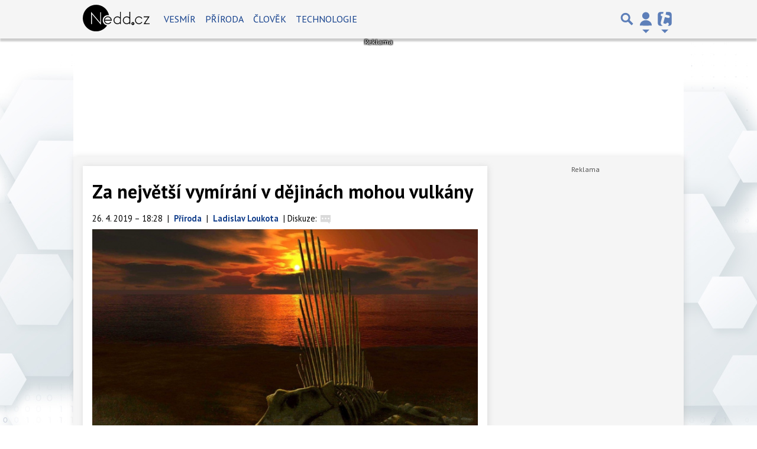

--- FILE ---
content_type: text/html; charset=utf-8
request_url: https://nedd.tiscali.cz/za-nejvetsi-vymirani-v-dejinach-mohou-vulkany-327297
body_size: 30377
content:
<!DOCTYPE html>
<html lang="cs" class="">
<head>
	<meta charset="UTF-8">
	<title>Za největší vymírání v dějinách mohou vulkány</title>
	<meta http-equiv="x-ua-compatible" content="IE=edge">
	<meta name="robots" content="index, follow, max-image-preview:large, max-snippet:-1, max-video-preview:-1">
	<meta name="viewport" content="width=device-width, initial-scale=1">
	<meta name="keywords" content="nedd, článek, příroda, Věda, vymírání druhů, paleontologie, zvířata a příroda, věda a poznání">
	<meta name="description" content="Vulkány nebývají vnímány jako jeden z matadorů planetární destrukce. Daleko větší pozornosti se dostává činnosti Slunce nebo nárazům kosmických...">
	<meta property="og:site_name" content="Nedd.cz" >
	<meta property="og:title" content="Za největší vymírání v dějinách mohou vulkány">
	<meta property="og:description" content="Vulkány nebývají vnímány jako jeden z matadorů planetární destrukce. Daleko větší pozornosti se dostává činnosti Slunce nebo nárazům kosmických...">
	<meta property="og:type" content="article">
	<meta property="og:url" content="https://nedd.tiscali.cz/za-nejvetsi-vymirani-v-dejinach-mohou-vulkany-327297">
	<meta property="og:image" content="https://im.tiscali.cz/nedd/2019/04/25/1045895-profimedia-0330127706-base_16x9.jpg.1200?1592925049.0">
	<meta property="og:image:secure_url" content="https://im.tiscali.cz/nedd/2019/04/25/1045895-profimedia-0330127706-base_16x9.jpg.1200?1592925049.0">
	<meta property="og:image:width" content="1200" >
	<meta property="og:image:height" content="675" >
    <meta property="og:image:type" content="image/jpeg">
	<meta property="og:locale" content="cs_CZ">
	<meta name="twitter:site" content="Nedd.cz">
	<meta name="twitter:creator" content="Nedd.cz">
	<link rel="hub" href="https://feeds.feedburner.com/">
	<link rel="alternate" type="application/rss+xml" title="Nedd.cz RSS Feed" href="https://feeds.feedburner.com/tiscali-nedd">
	<link rel="canonical" href="https://nedd.tiscali.cz/za-nejvetsi-vymirani-v-dejinach-mohou-vulkany-327297">
	<link rel="stylesheet" href="https://nedd.tiscali.cz/public/assets/app.min.css?v0.0.108">
	<script defer 
		id="app-bundle" 
		data-environment="production" 
		data-version="v0.0.108" 
		src="https://nedd.tiscali.cz/public/assets/app.min.js?v0.0.108">
	</script>
	
<script>
	window.TISCALI_NAV_SETTINGS = {
		user: {
			service: "nedd",
		},
		search: {
			thumbWidth: 60,
			thumbHeight: 60 * 9 / 16,
		}
	};
</script>

	<style>.main-menu{transition:transform .283s ease-in-out}.main-menu .navbar{box-shadow:0 2px 5px #e2e2e2;padding:.5rem 1rem;z-index:1002}.main-menu .navbar .btn-nav{border:none;height:48px;padding:0;width:32px}.main-menu .navbar .btn-nav:active,.main-menu .navbar .btn-nav:focus{outline:none}.main-menu .navbar .home-btn{display:block;height:48px;margin-bottom:0;margin-right:1rem;padding:0}.main-menu .navbar .home-btn a.home-link{align-items:center;display:flex;height:48px;justify-content:left}.main-menu .navbar .home-btn a.home-link img.logo{display:block;height:40px;width:auto}@media (max-width:539.98px){.main-menu .navbar .home-btn a.home-link img.logo{height:30px}.main-menu .navbar .home-btn{margin-right:0}}.main-menu .navbar .home-btn span.logo-alt{display:block;position:absolute;top:-1000px}.main-menu .navbar label.input-group-text{height:100%;position:absolute;right:0}.main-menu .navbar .main-toggler{color:#b9b9b9;position:relative;z-index:1}.main-menu .navbar .main-toggler .fa{color:#ccc;font-size:28px;line-height:32px}.main-menu .navbar .main-toggler:hover .fa,.main-menu .navbar .main-toggler[aria-expanded=true] .fa{color:#b9b9b9}.main-menu .navbar .main-toggler:not(.collapsed) .fa-bars:before{content:"\f00d"}.main-menu .navbar .main-toggler:not(.collapsed) .hamburger-logo{display:none}.main-menu .navbar .main-toggler:not(.collapsed) .close-logo{display:block}.main-menu .navbar .main-toggler .close-logo,.main-menu .navbar .main-toggler .hamburger-logo{clip-rule:evenodd;fill-rule:evenodd;height:32px;image-rendering:optimizeQuality;margin:0 auto;shape-rendering:geometricPrecision;text-rendering:geometricPrecision;width:32px}.main-menu .navbar .main-toggler .close-logo .close-logo-path,.main-menu .navbar .main-toggler .close-logo .hamburger-logo-path,.main-menu .navbar .main-toggler .hamburger-logo .close-logo-path,.main-menu .navbar .main-toggler .hamburger-logo .hamburger-logo-path{fill:#ccc;stroke:#ccc}.main-menu .navbar .main-toggler .close-logo{display:none}.main-menu .navbar .main-toggler:hover .close-logo .close-logo-path,.main-menu .navbar .main-toggler:hover .close-logo .hamburger-logo-path,.main-menu .navbar .main-toggler:hover .hamburger-logo .close-logo-path,.main-menu .navbar .main-toggler:hover .hamburger-logo .hamburger-logo-path,.main-menu .navbar .main-toggler[aria-expanded=true] .close-logo .close-logo-path,.main-menu .navbar .main-toggler[aria-expanded=true] .close-logo .hamburger-logo-path,.main-menu .navbar .main-toggler[aria-expanded=true] .hamburger-logo .close-logo-path,.main-menu .navbar .main-toggler[aria-expanded=true] .hamburger-logo .hamburger-logo-path{fill:#b9b9b9;stroke:#b9b9b9}.main-menu .navbar .menu-social-links,.main-menu .navbar .navbar-social-links{display:flex}.main-menu .navbar .menu-social-links a,.main-menu .navbar .navbar-social-links a{align-items:center;display:flex;height:30px;justify-content:center;margin-right:5px;width:30px}.main-menu .navbar .menu-social-links a:active,.main-menu .navbar .menu-social-links a:hover,.main-menu .navbar .navbar-social-links a:active,.main-menu .navbar .navbar-social-links a:hover{text-decoration:none}.main-menu .navbar .navbar-social-links{position:absolute;right:10px}@media only screen and (max-width:1400px){.main-menu .navbar .navbar-social-links{display:none}}.main-menu .navbar .menu-social-links{padding:.75rem}.main-menu .navbar .menu-social-links a{margin-right:7px}.main-menu .tiscali-dropdown-btn{color:#b9b9b9;position:relative}.main-menu .tiscali-dropdown-btn>.tiscali-logo{clip-rule:evenodd;fill-rule:evenodd;height:32px;image-rendering:optimizeQuality;margin:0 auto;shape-rendering:geometricPrecision;text-rendering:geometricPrecision;width:32px}.main-menu .tiscali-dropdown-btn>.tiscali-logo .tiscali-logo-path{fill:#ccc}.main-menu .tiscali-dropdown-btn:after{border-top-color:#b9b9b9;content:"";position:absolute}.main-menu .tiscali-dropdown-btn:after,.main-menu .tiscali-dropdown-btn:hover:after,.main-menu .tiscali-dropdown-btn[aria-expanded=true]:after{bottom:0;left:50%;margin:0;opacity:1;transform:translateX(-50%)}.main-menu .tiscali-dropdown-btn:hover[aria-expanded=true]:after,.main-menu .tiscali-dropdown-btn[aria-expanded=true][aria-expanded=true]:after{border-bottom:.3em solid #b9b9b9;border-top:0;opacity:1}.main-menu .tiscali-dropdown-btn:hover>.tiscali-logo .tiscali-logo-path,.main-menu .tiscali-dropdown-btn[aria-expanded=true]>.tiscali-logo .tiscali-logo-path{fill:#b9b9b9}.main-menu .tiscali-nav{background:#fff;box-shadow:0 1px 1px #e2e2e2;position:relative;z-index:1001}.main-menu .tiscali-nav .navbar-nav{align-items:start;flex-direction:row;flex-wrap:wrap}.main-menu .tiscali-nav .navbar-nav .nav-link{align-items:center;color:#212529;display:flex;font-family:Overpass,sans-serif;font-size:17px;line-height:24px;padding:.25rem .5rem;white-space:nowrap}.main-menu .tiscali-nav .navbar-nav .nav-link .tiscali-icon{display:block;transform:scale(.75)}.main-menu .tiscali-nav .navbar-nav .nav-link .icon-uschovna{background-image:url(https://cdn-static.tiscali.cz/tiscali-nav/tiscali-fav-1767866960545.png);background-position:0 0;height:32px;width:32px}.main-menu .tiscali-nav .navbar-nav .nav-link .icon-karaoketexty{background-image:url(https://cdn-static.tiscali.cz/tiscali-nav/tiscali-fav-1767866960545.png);background-position:-32px 0;height:32px;width:32px}.main-menu .tiscali-nav .navbar-nav .nav-link .icon-nasepenize{background-image:url(https://cdn-static.tiscali.cz/tiscali-nav/tiscali-fav-1767866960545.png);background-position:-64px 0;height:32px;width:32px}.main-menu .tiscali-nav .navbar-nav .nav-link .icon-tiscali{background-image:url(https://cdn-static.tiscali.cz/tiscali-nav/tiscali-fav-1767866960545.png);background-position:-96px 0;height:32px;width:32px}.main-menu .tiscali-nav .navbar-nav .nav-link .icon-osobnosti{background-image:url(https://cdn-static.tiscali.cz/tiscali-nav/tiscali-fav-1767866960545.png);background-position:-128px 0;height:32px;width:32px}.main-menu .tiscali-nav .navbar-nav .nav-link .icon-moulik{background-position:-160px 0}.main-menu .tiscali-nav .navbar-nav .nav-link .icon-moulik,.main-menu .tiscali-nav .navbar-nav .nav-link .icon-nedd{background-image:url(https://cdn-static.tiscali.cz/tiscali-nav/tiscali-fav-1767866960545.png);height:32px;width:32px}.main-menu .tiscali-nav .navbar-nav .nav-link .icon-nedd{background-position:-192px 0}.main-menu .tiscali-nav .navbar-nav .nav-link .icon-games{background-image:url(https://cdn-static.tiscali.cz/tiscali-nav/tiscali-fav-1767866960545.png);background-position:-224px 0;height:32px;width:32px}.main-menu .tiscali-nav .navbar-nav .nav-link .icon-profigamers{background-image:url(https://cdn-static.tiscali.cz/tiscali-nav/tiscali-fav-1767866960545.png);background-position:-256px 0;height:32px;width:32px}.main-menu .tiscali-nav .navbar-nav .nav-link .icon-fights{background-image:url(https://cdn-static.tiscali.cz/tiscali-nav/tiscali-fav-1767866960545.png);background-position:-288px 0;height:32px;width:32px}.main-menu .tiscali-nav .navbar-nav .nav-link .icon-dokina{background-image:url(https://cdn-static.tiscali.cz/tiscali-nav/tiscali-fav-1767866960545.png);background-position:-320px 0;height:32px;width:32px}.main-menu .tiscali-nav .navbar-nav .nav-link .icon-zestolu{background-image:url(https://cdn-static.tiscali.cz/tiscali-nav/tiscali-fav-1767866960545.png);background-position:-352px 0;height:32px;width:32px}.main-menu .tiscali-nav .navbar-nav .nav-link .icon-startupinsider{background-image:url(https://cdn-static.tiscali.cz/tiscali-nav/tiscali-fav-1767866960545.png);background-position:-384px 0;height:32px;width:32px}.main-menu .tiscali-nav .navbar-nav .nav-link .icon-czhity{background-image:url(https://cdn-static.tiscali.cz/tiscali-nav/tiscali-fav-1767866960545.png);background-position:-416px 0;height:32px;width:32px}.main-menu .tiscali-nav .navbar-nav .nav-item{width:20%}.main-menu .tiscali-nav .navbar-nav .nav-item:hover{background-color:#f7f7f7}@media (max-width:539.98px){.main-menu .tiscali-nav .navbar-nav .nav-item{width:33.3%}}.main-menu .tiscali-nav .navbar-nav .nav-item{width:50%}@media (min-width:540px){.main-menu .tiscali-nav .navbar-nav .nav-link{font-size:15px}}@media (min-width:1366px){.main-menu .tiscali-nav .navbar-nav{flex-flow:row nowrap;height:auto!important;margin:0;position:relative;top:0}.main-menu .tiscali-nav .navbar-nav.collapsing{display:none;transition:none}.main-menu .tiscali-nav .navbar-nav .nav-item{flex:1 1 auto;width:auto}.main-menu .tiscali-nav .navbar-nav .nav-link{background:none!important;display:block;font-size:12.3px;margin:0;padding:0 .5rem;text-align:center}.main-menu .tiscali-nav .navbar-nav .nav-link .tiscali-icon{display:none}.main-menu .tiscali-nav .navbar-nav .nav-link span.icon-text{display:block;height:24px;line-height:27px}}.main-menu .navbar-collapse.collapsing{transition:height .15s ease-in-out}.main-menu.main-menu-not-top.main-menu-scrolling-bottom{transform:translateY(-100%)}.main-menu .navbar .search-btn{color:#b9b9b9;position:relative}.main-menu .navbar .search-btn .close-logo,.main-menu .navbar .search-btn .search-logo{clip-rule:evenodd;fill-rule:evenodd;height:32px;image-rendering:optimizeQuality;margin:0 auto;shape-rendering:geometricPrecision;text-rendering:geometricPrecision;width:32px}.main-menu .navbar .search-btn .close-logo .close-logo-path,.main-menu .navbar .search-btn .close-logo .search-logo-path,.main-menu .navbar .search-btn .search-logo .close-logo-path,.main-menu .navbar .search-btn .search-logo .search-logo-path{fill:#ccc;stroke:#ccc}.main-menu .navbar .search-btn .close-logo{display:none}.main-menu .navbar .search-btn:hover .close-logo .close-logo-path,.main-menu .navbar .search-btn:hover .close-logo .search-logo-path,.main-menu .navbar .search-btn:hover .search-logo .close-logo-path,.main-menu .navbar .search-btn:hover .search-logo .search-logo-path,.main-menu .navbar .search-btn[aria-expanded=true] .close-logo .close-logo-path,.main-menu .navbar .search-btn[aria-expanded=true] .close-logo .search-logo-path,.main-menu .navbar .search-btn[aria-expanded=true] .search-logo .close-logo-path,.main-menu .navbar .search-btn[aria-expanded=true] .search-logo .search-logo-path{fill:#b9b9b9;stroke:#b9b9b9}.main-menu .search-form{background:transparent;display:flex;flex-wrap:nowrap;height:48px;left:0;opacity:0;pointer-events:none;position:absolute;right:0;top:-64px;transform:translateX(40px);transition:transform .15s,opacity .15s;width:0}.main-menu .search-form .search-bar{flex-grow:1;position:relative}.main-menu .search-form .search-bar .search-input{background:transparent;border:none;border-bottom:1px solid #ccc;font-size:1.25rem}.main-menu .search-form .search-bar .search-input:active,.main-menu .search-form .search-bar .search-input:focus{box-shadow:none}.main-menu .search-form .search-bar .search-autocomplete{background:#fff;border-top:1px solid #ccc;box-shadow:0 3px 4px 0 #e2e2e2;left:0;list-style:none;margin-bottom:0;max-height:65vh;overflow-y:auto;padding:0;position:absolute;top:calc(100% - 1px);width:100%}.main-menu .search-form .search-bar .search-autocomplete li.autocomplete-item{border-bottom:1px solid #252525}.main-menu .search-form .search-bar .search-autocomplete li.autocomplete-item:last-child{border-bottom:none!important}.main-menu .search-form .search-bar .search-autocomplete li.autocomplete-item a{display:inline-block;font-size:1rem;padding:.4rem .75rem;width:100%}.main-menu .search-form .search-bar .search-autocomplete li.autocomplete-item a img{-o-object-fit:contain;object-fit:contain}.main-menu .search-form .search-bar .search-autocomplete li.autocomplete-item.active{background:#f1f1f1}@media (max-width:539.98px){.main-menu .search-form .search-bar .search-autocomplete{box-sizing:content-box;left:-1rem;width:100vw}.main-menu .search-form .search-bar .search-autocomplete li.autocomplete-item a{padding:.4rem 1.75rem}}.main-menu .search-form .search-btn-close{display:block!important}@media (max-width:539.98px){.main-menu .search-form{left:0}}.main-menu.search-active .search-form{display:block;flex:1 0 0;height:auto;opacity:1;pointer-events:all;position:static;top:0;transform:translateX(0);width:auto;z-index:1}.main-menu.search-active .search-btn .search-logo{display:none}.main-menu.search-active .search-btn .close-logo{display:block}.main-menu.search-active .fa-search:before{content:"\f00d"}@media (min-width:948px){.main-menu.search-active .navbar-expand-lg .service-menu{display:none!important}}@media (min-width:1080px){.main-menu.search-active .navbar-expand-xl .service-menu{display:none!important}}@media (max-width:539.98px){.main-menu.search-active .home-btn,.main-menu.search-active .main-toggler,.main-menu.search-active .tiscali-dropdown-btn,.main-menu.search-active .user-btn{display:none!important}}.main-menu.search-active-out .search-form{opacity:0;transform:translateX(40px)}#blur-overlay{backdrop-filter:blur(10px);background:rgba(0,0,0,.6);bottom:0;display:block;left:0;pointer-events:all;position:absolute;right:0;top:0;transition:all 75ms linear;z-index:20}#blur-overlay.blur-hidden{display:none;pointer-events:none}#blur-overlay.blur-visuallyhidden{opacity:0;pointer-events:none}.main-menu .navbar .user-btn>.user-logo{clip-rule:evenodd;fill-rule:evenodd;height:24px;image-rendering:optimizeQuality;shape-rendering:geometricPrecision;text-rendering:geometricPrecision;width:24px}.main-menu .navbar .user-btn>.user-logo .user-logo-path{fill:#ccc}.main-menu .navbar .user-btn:after{border-top-color:#b9b9b9;content:"";position:absolute}.main-menu .navbar .user-btn:after,.main-menu .navbar .user-btn:hover:after,.main-menu .navbar .user-btn[aria-expanded=true]:after{bottom:0;left:50%;margin:0;opacity:1;transform:translateX(-50%)}.main-menu .navbar .user-btn:hover[aria-expanded=true]:after,.main-menu .navbar .user-btn[aria-expanded=true][aria-expanded=true]:after{border-bottom:.3em solid #b9b9b9;border-top:0;opacity:1}.main-menu .navbar .user-btn:hover>.user-logo .user-logo-path,.main-menu .navbar .user-btn[aria-expanded=true]>.user-logo .user-logo-path{fill:#b9b9b9}.main-menu .navbar .user-btn{color:#b9b9b9;position:relative}.main-menu .navbar .user-btn .user-logo{clip-rule:evenodd;fill-rule:evenodd;height:32px;image-rendering:optimizeQuality;margin:0 auto;shape-rendering:geometricPrecision;text-rendering:geometricPrecision;width:32px}.main-menu .navbar .user-btn .user-logo .user-logo-path{fill:#ccc;stroke:#ccc}.main-menu .navbar .user-btn .user-logo img{border-radius:4px;height:24px;margin:4px;width:24px}.main-menu .navbar .user-btn:hover .user-logo .user-logo-path,.main-menu .navbar .user-btn[aria-expanded=true] .user-logo .user-logo-path{fill:#b9b9b9;stroke:#b9b9b9}.main-menu .navbar .user-btn.show-notif-badge:before{background:#c00;border-radius:50%;color:#fff;content:"!";display:inline-block;font-family:monospace;font-size:.5rem;font-weight:700;height:12px;line-height:12px;padding:0;position:absolute;right:3px;top:26px;width:12px;z-index:1}.main-menu .tiscali-user{position:relative;z-index:1001}@media (max-width:947.98px){.main-menu .tiscali-user{max-width:100%!important;width:100%!important}}.main-menu .tiscali-user .navbar-nav{align-items:start;flex-direction:row;flex-wrap:wrap}@media (min-width:1366px){.main-menu .tiscali-user .navbar-nav{flex-flow:row nowrap;height:auto!important;margin:0;position:relative;top:0}.main-menu .tiscali-user .navbar-nav.collapsing{display:none;transition:none}}.main-menu .tiscali-user .navbar-nav .user-box{background:#fff;box-shadow:0 1px 1px #e2e2e2;color:#212529;margin-left:auto;overflow:hidden;width:100%}@media (min-width:540px){.main-menu .tiscali-user .navbar-nav .user-box{width:332px}}.main-menu .tiscali-user .navbar-nav .user-box span.notif-count{background:#c00;border-radius:.5rem;color:#fff;font-family:monospace;padding:0 .25rem;vertical-align:text-bottom}</style>
<script defer src="https://cdn-static.tiscali.cz/tiscali-nav/tiscali-nav.js?1767866960545"></script>
	<meta name="theme-color" content="#ffffff">
	<link rel="previewimage" href="https://im.tiscali.cz/nedd/2019/04/25/1045895-profimedia-0330127706-base_16x9.jpg.1200?1592925049.0">
	
		<script>
			Object.defineProperty(window, "tsVideoConfig", { value: {}, configurable: false });
			Object.defineProperties(window.tsVideoConfig, {
				dispatcherUrl: {
					value: "https://holly.tiscali.cz/api/video_dispatcher/",
					configurable: false,
					writable: false,
				},
				relatedUrl: {
					value: "https://holly.tiscali.cz/api/video_dispatcher/?more=1&category={{category}}&orderBy=published",
					configurable: false,
					writable: false,
				},
				visitVideoUrl: {
					value: "https://holly.tiscali.cz/api/video_visit/",
					configurable: false,
					writable: false,
				},
				adTagUrl: {
					value: "https://vh.adscale.de/vah?sid=70e338b4-fbe5-42aa-815a-863feca47ac8",
					configurable: false,
					writable: false,
				},
				blankAdTagUrl: {
					value: undefined,
					configurable: false,
					writable: false,
				},
				showAdvert: {
					value: true,
					configurable: false,
					writable: false,
				},
			});
		</script>
		
	
		<link rel="apple-touch-icon-precomposed" sizes="57x57" href="https://nedd.tiscali.cz/public/images/fav/apple-touch-icon-57x57.png">
		<link rel="apple-touch-icon-precomposed" sizes="114x114" href="https://nedd.tiscali.cz/public/images/fav/apple-touch-icon-114x114.png">
		<link rel="apple-touch-icon-precomposed" sizes="72x72" href="https://nedd.tiscali.cz/public/images/fav/apple-touch-icon-72x72.png">
		<link rel="apple-touch-icon-precomposed" sizes="144x144" href="https://nedd.tiscali.cz/public/images/fav/apple-touch-icon-144x144.png">
		<link rel="apple-touch-icon-precomposed" sizes="60x60" href="https://nedd.tiscali.cz/public/images/fav/apple-touch-icon-60x60.png">
		<link rel="apple-touch-icon-precomposed" sizes="120x120" href="https://nedd.tiscali.cz/public/images/fav/apple-touch-icon-120x120.png">
		<link rel="apple-touch-icon-precomposed" sizes="76x76" href="https://nedd.tiscali.cz/public/images/fav/apple-touch-icon-76x76.png">
		<link rel="apple-touch-icon-precomposed" sizes="152x152" href="https://nedd.tiscali.cz/public/images/fav/apple-touch-icon-152x152.png">
		<link rel="icon" type="image/png" href="https://nedd.tiscali.cz/public/images/fav/favicon-196x196.png" sizes="196x196">
		<link rel="icon" type="image/png" href="https://nedd.tiscali.cz/public/images/fav/favicon-96x96.png" sizes="96x96">
		<link rel="icon" type="image/png" href="https://nedd.tiscali.cz/public/images/fav/favicon-32x32.png" sizes="32x32">
		<link rel="icon" type="image/png" href="https://nedd.tiscali.cz/public/images/fav/favicon-16x16.png" sizes="16x16">
		<link rel="icon" type="image/png" href="https://nedd.tiscali.cz/public/images/fav/favicon-128.png" sizes="128x128">
		<meta name="application-name" content="Za největší vymírání v dějinách mohou vulkány">
		<meta name="msapplication-TileColor" content="#FFFFFF">
		<meta name="msapplication-TileImage" content="https://nedd.tiscali.cz/public/images/fav/mstile-144x144.png">
		<meta name="msapplication-square70x70logo" content="https://nedd.tiscali.cz/public/images/fav/mstile-70x70.png">
		<meta name="msapplication-square150x150logo" content="https://nedd.tiscali.cz/public/images/fav/mstile-150x150.png">
		<meta name="msapplication-wide310x150logo" content="https://nedd.tiscali.cz/public/images/fav/mstile-310x150.png">
		<meta name="msapplication-square310x310logo" content="https://nedd.tiscali.cz/public/images/fav/mstile-310x310.png">
	

	
	
	
		<meta property="fb:app_id" content="129867660376393">
		<meta property="fb:page_id" content="119778841394355">
	

	
	<script>
		(function(i,s,o,g,r,a,m){i['GoogleAnalyticsObject']=r;i[r]=i[r]||function(){
		(i[r].q=i[r].q||[]).push(arguments)},i[r].l=1*new Date();a=s.createElement(o),
		m=s.getElementsByTagName(o)[0];a.async=1;a.src=g;m.parentNode.insertBefore(a,m)
		})(window,document,'script','//www.google-analytics.com/analytics.js','ga');

		ga('create', 'UA-21694383-1', 'auto');
		ga('require', 'displayfeatures');
		ga('send', 'pageview');
	</script>
	
	<script async src="https://www.googletagmanager.com/gtag/js?id=G-V7QN5CK4CZ"></script>
	<script>
	  window.dataLayer = window.dataLayer || [];
	  function gtag(){dataLayer.push(arguments);}
	  gtag('js', new Date());
	  gtag('config', 'G-V7QN5CK4CZ');
	</script>
	

	
	<script src="https://cdn-static.tiscali.cz/general/ga-events.js?v0.0.53"></script>

	<script type="text/javascript">
		(function(c,l,a,r,i,t,y){
			c[a]=c[a]||function(){(c[a].q=c[a].q||[]).push(arguments)};
			t=l.createElement(r);t.async=1;t.src="https://www.clarity.ms/tag/"+i;
			y=l.getElementsByTagName(r)[0];y.parentNode.insertBefore(t,y);
		})(window, document, "clarity", "script", "aupyawurmt");
	</script>
	
	
	<script>
		!function(){"use strict";function e(e){var t=!(arguments.length>1&&void 0!==arguments[1])||arguments[1],c=document.createElement("script");c.src=e,t?c.type="module":(c.async=!0,c.type="text/javascript",c.setAttribute("nomodule",""));var n=document.getElementsByTagName("script")[0];n.parentNode.insertBefore(c,n)}!function(t,c){!function(t,c,n){var a,o,r;n.accountId=c,null!==(a=t.marfeel)&&void 0!==a||(t.marfeel={}),null!==(o=(r=t.marfeel).cmd)&&void 0!==o||(r.cmd=[]),t.marfeel.config=n;var i="https://sdk.mrf.io/statics";e("".concat(i,"/marfeel-sdk.js?id=").concat(c),!0),e("".concat(i,"/marfeel-sdk.es5.js?id=").concat(c),!1)}(t,c,arguments.length>2&&void 0!==arguments[2]?arguments[2]:{})}(window,9646,{} /* Config */)}();
	</script>
	

	
  
  <meta property="og:published_time" content="2019-04-26T18:28:43+02:00">
  <meta property="og:modified_time" content="2025-12-24T23:04:04+01:00">
  <meta property="og:updated_time" content="2025-12-24T23:04:04+01:00">
  <meta name="twitter:card" content="summary_large_image">
  <meta name="twitter:label1" content="Autor">
  <meta name="twitter:data1" content="Ladislav Loukota">
  <meta name="twitter:label2" content="Odhadovaná doba čtení">
  <meta name="twitter:data2" content="4 minuty">
  

	
		<meta name="publish-date" content="2019-04-26">
	

	
		<script async defer src="https://cdn.performax.cz/yi/openwrap/openwrap_4228_tiscali.js"></script>
	
</head>
<body class="" style="background: #fff url(https://nedd.tiscali.cz/public/images/nedd-background.jpg) no-repeat center 64px;">


<header class="header">
	
		
			

<div class="fixed-top main-menu mh-100 " id="main-menu">
	<nav
		class="navbar navbar-expand-xl navbar-light noselect bg-content">
		<div class="container-fluid">
			
	<h1 class="home-btn navbar-brand order-0">
	<a href="https://nedd.tiscali.cz/" class="home-link" title="Nedd.cz">
		<svg xmlns="http://www.w3.org/2000/svg" xml:space="preserve" height="45" 
		style="shape-rendering:geometricPrecision; text-rendering:geometricPrecision; image-rendering:optimizeQuality; fill-rule:evenodd; clip-rule:evenodd"
		viewBox="0 0 2463 977" xmlns:xlink="http://www.w3.org/1999/xlink" class="logo mb-1"><g id="svg-logo-nedd">
			<path fill="#000" fill-rule="nonzero" d="M926 459c-21-1-40 4-58 14s-32 24-42 42c-8 13-12 27-14 41h222c-2-17-8-33-18-47s-22-26-37-35c-17-9-34-14-53-15zm-6-31c27-1 52 5 75 19 22 13 39 30 52 52s19 46 19 72v15H812c2 17 8 33 17 47 10 14 22 26 38 35 27 16 56 19 85 12 31-8 53-26 68-53l26 15c-20 34-48 56-87 67-37 10-73 5-108-14-34-20-56-48-67-87-10-38-6-74 14-108 13-22 30-39 52-52s45-19 69-20zm357 31c-20 0-39 4-56 14s-31 24-42 42c-15 27-19 55-11 86 8 30 25 52 53 68 26 15 54 19 84 12 30-8 53-25 68-51V513c-11-17-24-30-40-39-18-10-37-15-56-15zm126-198v450h-31v-33c-23 21-50 32-80 35-31 4-60-2-87-17-34-20-56-48-67-87-10-38-6-74 14-108 13-22 30-39 51-52 22-13 45-19 70-20 27-1 52 5 74 19 8 5 16 11 24 18V261h31zm218 198c-20 0-39 4-56 14s-31 24-42 42c-15 27-19 55-11 86 8 30 25 52 53 68 26 15 54 19 84 12 30-8 53-25 68-51V513c-11-17-24-30-40-39-18-10-37-15-56-15zm126-198v450h-31v-33c-23 21-50 32-80 35-31 4-60-2-87-17-34-20-56-48-67-87-10-38-6-74 14-108 13-22 30-39 51-52 22-13 45-19 70-20 27-1 52 5 75 19 8 5 16 11 24 18V261h31zm110 420c4 4 6 8 6 12-1 4-2 8-5 11s-7 5-12 6-9-1-13-5-6-8-5-13 3-9 6-12 7-5 11-5c4-1 9 1 12 6zm208-252c27-1 52 6 75 19s40 31 53 53l-27 15c-9-17-23-31-41-42-27-15-55-19-86-11-30 8-52 25-68 53-15 27-19 56-12 85 8 30 25 52 53 68 27 15 56 19 85 12 31-8 53-26 68-53l27 15c-20 34-49 56-87 67-37 10-73 5-108-14-34-20-56-49-67-87-10-38-5-74 15-108 13-22 30-39 52-52 21-13 44-19 69-20zm369 1h29l-16 24-150 227 165 1v30h-222l15-24 151-227h-159v-31h187zm-587 208c-31 0-55 25-55 55 0 31 25 55 55 55 31 0 55-25 55-55 0-31-25-55-55-55zM333 294l308 362V278h31v461l-27-31-308-362v366h-31V262l27 32zm156 685c170 0 320-87 408-219-93-12-165-92-165-189 0-105 85-190 190-190 15 0 30 2 45 5C919 166 724 2 490 2 220 2 1 221 1 491s219 489 489 489z"/>
		</g></svg>
	</a>
	<span class="logo-alt">Za největší vymírání v dějinách mohou vulkány</span>
</h1>


			<div class="mr-auto me-auto order-1 order-xl-2"></div>

			
			<form id="nav-search-form" action="https://nedd.tiscali.cz/hledani/" method="GET" autocomplete="off"
				class="search-form form-inline">
				<div class="form-group m-0 search-bar mr-3 me-3">
					<input type="text" class="form-control w-100 search-input" name="q"
						placeholder="Zadejte hledaný výraz..." value="">
					<ul class="search-autocomplete d-none" data-suggest-url="https://nedd.tiscali.cz/hledani/ajax/suggest/">
					</ul>
				</div>
			</form>
			<button class="search-btn btn-nav navbar-toggler d-block invisible order-4 order-xl-5 ga-click" type="button"
				aria-controls="nav-search-form" aria-expanded="false" aria-label="Přepnout hledání" data-ga-category="navigation" 
				data-ga-action="nav-search-toggle">
				
					<svg class="search-logo" xmlns="http://www.w3.org/2000/svg" fill-rule="evenodd" clip-rule="evenodd" image-rendering="optimizeQuality" shape-rendering="geometricPrecision" text-rendering="geometricPrecision" viewBox="0 0 937 937">
  <defs/>
  <path class="search-logo-path" fill="#ccc" d="M602 526l175 176-5 9c-14 28-37 52-65 65l-9 5-175-174c-37 23-79 35-123 35-130 0-236-106-236-236s106-236 236-236 236 106 236 236c0 42-11 84-33 120zm-59-119c0-79-64-144-144-144-79 0-144 64-144 144 0 79 64 144 144 144 79 0 144-64 144-144z"/>
  <path fill="none" d="M0 0h937v937H0z"/>
</svg>

					<svg class="close-logo" xmlns="http://www.w3.org/2000/svg" fill-rule="evenodd" clip-rule="evenodd" image-rendering="optimizeQuality" shape-rendering="geometricPrecision" text-rendering="geometricPrecision" viewBox="0 0 625 625">
  <defs/>
  <path class="close-logo-path" fill="#ccc" d="M256 313l-99-99 5-10c9-18 24-33 42-42l10-5 100 100 100-100 10 5c18 9 33 24 42 42l5 10-99 99 99 99-5 10c-9 18-24 33-42 42l-10 5-100-100-100 100-10-5c-18-9-33-24-42-42l-5-10 99-99z"/>
  <path fill="none" d="M0 0h625v625H0z"/>
</svg>

				
			</button>
			

			
	
			<button class="user-btn dropdown-toggle btn-nav d-block invisible navbar-toggler collapsed order-4 order-xl-5 ga-click" 
				type="button" aria-controls="tiscali-user" aria-expanded="false" aria-label="Přepnout navigaci"
				data-ga-category="navigation" data-ga-action="nav-user-toggle" data-bs-target="#tiscali-user">
				<svg class="user-logo" xmlns="http://www.w3.org/2000/svg" fill-rule="evenodd" clip-rule="evenodd" image-rendering="optimizeQuality" shape-rendering="geometricPrecision" text-rendering="geometricPrecision" viewBox="0 0 2494 2494">
  <defs/>
  <path class="user-logo-path" fill="#ccc" d="M773 830c0-262 213-474 474-474 262 0 474 213 474 474 0 262-213 474-474 474-262 0-474-213-474-474zM457 2119c0-388 355-703 791-703s791 315 791 703c-511 26-1069 26-1580 0h-2z"/>
  <path fill="none" d="M0 0h2494v2494H0z"/>
</svg>

			</button>
			


			<button class="navbar-toggler main-toggler order-last order-last btn-nav collapsed invisible ga-click" type="button" 
				aria-controls="navbar-target" aria-expanded="false" data-target="" aria-label="Toggle navigation"
				data-ga-category="navigation" data-ga-action="nav-menu-toggle" data-bs-target="#navbar-target">
				
					<svg class="hamburger-logo" xmlns="http://www.w3.org/2000/svg" fill-rule="evenodd" clip-rule="evenodd" image-rendering="optimizeQuality" shape-rendering="geometricPrecision" text-rendering="geometricPrecision" viewBox="0 0 1073 1073">
  <defs/>
  <path class="hamburger-logo-path" fill="#ccc" d="M198 706c-11 37-11 77 0 113h676c11-37 11-77 0-113H198zm0-226c-11 37-11 77 0 113h676c11-37 11-77 0-113H198zm0-226c-11 37-11 77 0 113h676c11-37 11-77 0-113H198z"/>
  <path fill="none" d="M0 0h1073v1073H0z"/>
</svg>

					<svg class="close-logo" xmlns="http://www.w3.org/2000/svg" fill-rule="evenodd" clip-rule="evenodd" image-rendering="optimizeQuality" shape-rendering="geometricPrecision" text-rendering="geometricPrecision" viewBox="0 0 625 625">
  <defs/>
  <path class="close-logo-path" fill="#ccc" d="M256 313l-99-99 5-10c9-18 24-33 42-42l10-5 100 100 100-100 10 5c18 9 33 24 42 42l5 10-99 99 99 99-5 10c-9 18-24 33-42 42l-10 5-100-100-100 100-10-5c-18-9-33-24-42-42l-5-10 99-99z"/>
  <path fill="none" d="M0 0h625v625H0z"/>
</svg>

				
			</button>

			<button class="tiscali-dropdown-btn dropdown-toggle btn-nav d-block invisible navbar-toggler order-4 order-xl-5 ga-click collapsed"
				type="button" aria-controls="tiscali-nav" aria-expanded="false" data-bs-target="#tiscali-nav"
				aria-label="Přepnout navigaci" data-ga-category="navigation" data-ga-action="nav-sites-toggle">
				<svg class="tiscali-logo" xmlns="http://www.w3.org/2000/svg" fill-rule="evenodd" clip-rule="evenodd" image-rendering="optimizeQuality" shape-rendering="geometricPrecision" text-rendering="geometricPrecision" viewBox="0 0 3764 3764">
  <defs/>
  <path class="tiscali-logo-path" fill="#ccc" d="M986 510h653c-6 16-11 32-15 49l-85 317-55-15c-33-9-67-16-100-22h-4c-145-18-250 48-288 190-51 192 88 296 257 341l55 15-256 955c-24 91-54 201-61 295-8 110 11 219 63 316 77 144 196 241 338 304H987c-262 0-476-214-476-476V987c0-262 214-476 476-476zm1165 0h627c262 0 476 214 476 476v1792c0 262-214 476-476 476h-286c90-74 162-166 193-281 19-70 9-139-29-201-37-62-92-103-162-122-132-35-236 19-305 133-19 32-50 73-88 84-35 6-109-12-141-21l-192-51c-45-12-138-42-151-96-9-38 28-181 38-220l257-959 564 151c32 9 65 14 98 17 146 21 256-39 295-184 12-46 16-95 2-141v-2c-37-114-151-169-258-198l-564-151 85-317c17-63 25-127 18-185z"/>
  <path fill="none" d="M0 0h3764v3764H0z"/>
</svg>

			</button>

			<div class="collapse navbar-collapse order-last order-xl-1 service-menu"
				id="navbar-target" data-bs-parent="#main-menu">
				<ul class="navbar-nav text-uppercase 
mr-auto
">
					
	
		<li class="nav-item">
			<a class="nav-link text-uppercase"
				href="https://nedd.tiscali.cz/vesmir"
				data-ga-category="navigation"
				data-ga-action="nav-link"
				title="Kategorie Vesmír">Vesmír</a>
		</li>
	
		<li class="nav-item">
			<a class="nav-link text-uppercase"
				href="https://nedd.tiscali.cz/priroda"
				data-ga-category="navigation"
				data-ga-action="nav-link"
				title="Kategorie Příroda">Příroda</a>
		</li>
	
		<li class="nav-item">
			<a class="nav-link text-uppercase"
				href="https://nedd.tiscali.cz/clovek"
				data-ga-category="navigation"
				data-ga-action="nav-link"
				title="Kategorie Člověk">Člověk</a>
		</li>
	
		<li class="nav-item">
			<a class="nav-link text-uppercase"
				href="https://nedd.tiscali.cz/technologie"
				data-ga-category="navigation"
				data-ga-action="nav-link"
				title="Kategorie Technologie">Technologie</a>
		</li>
	
	<li class="nav-item d-xl-none">
		<div class="menu-social-links">
			
	<a href="https://www.facebook.com/Nedd.cz"
		target="_blank"
		rel="nofollow noopener"
		class="social-link"
		title="Facebook Nedd.cz"
		data-ga-category="external"
		data-ga-action="social-facebook">
		<i class="fa fa-facebook"></i>
	</a>
	<a href="https://feeds.feedburner.com/tiscali-nedd"
		target="_blank"
		rel="noopener"
		class="social-link"
		title="RSS Nedd.cz"
		data-ga-category="external"
		data-ga-action="social-rss">
		<i class="fa fa-rss"></i>
	</a>

		</div>
	</li>

				</ul>
			</div>
		</div>
		<div class="navbar-social-links">
			
	
	<a href="https://www.facebook.com/Nedd.cz"
		target="_blank"
		rel="nofollow noopener"
		class="social-link"
		title="Facebook Nedd.cz"
		data-ga-category="external"
		data-ga-action="social-facebook">
		<i class="fa fa-facebook"></i>
	</a>
	<a href="https://feeds.feedburner.com/tiscali-nedd"
		target="_blank"
		rel="noopener"
		class="social-link"
		title="RSS Nedd.cz"
		data-ga-category="external"
		data-ga-action="social-rss">
		<i class="fa fa-rss"></i>
	</a>


		</div>
	</nav>
	<nav class="tiscali-nav">
		<ul class="navbar-nav collapse navbar-collapse" id="tiscali-nav" data-bs-parent="#main-menu">
			
			
			
				<li class="nav-item">
					<a class="nav-link" href="https://www.tiscali.cz/" data-ga-category="external" data-ga-action="nav-link" title="Jeden z nejznámějších a nejdéle fungujících českých informačních portálů">
						<span class="icon-wrap">
							<span class="tiscali-icon icon-tiscali"></span>
						</span>
						<span class="icon-text">Tiscali.cz</span>
					</a>
				</li>
			
			
				<li class="nav-item">
					<a class="nav-link" href="https://zpravy.tiscali.cz/" data-ga-category="external" data-ga-action="nav-link" title="Kompletní denní zpravodajství z domova i ze zahraničí">
						<span class="icon-wrap">
							<span class="tiscali-icon icon-tiscali"></span>
						</span>
						<span class="icon-text">Zprávy</span>
					</a>
				</li>
			
			
				<li class="nav-item">
					<a class="nav-link" href="https://sport.tiscali.cz/" data-ga-category="external" data-ga-action="nav-link" title="Sportovní zprávy a videa z celého světa">
						<span class="icon-wrap">
							<span class="tiscali-icon icon-tiscali"></span>
						</span>
						<span class="icon-text">Sport</span>
					</a>
				</li>
			
			
				<li class="nav-item">
					<a class="nav-link" href="https://zeny.tiscali.cz/" data-ga-category="external" data-ga-action="nav-link" title="Magazín plný zajímavostí pro ženy">
						<span class="icon-wrap">
							<span class="tiscali-icon icon-tiscali"></span>
						</span>
						<span class="icon-text">Ženy</span>
					</a>
				</li>
			
			
				<li class="nav-item">
					<a class="nav-link" href="https://cestovani.tiscali.cz/" data-ga-category="external" data-ga-action="nav-link" title="V cestovatelské sekci Tiscali.cz nabízíme pro každého něco">
						<span class="icon-wrap">
							<span class="tiscali-icon icon-tiscali"></span>
						</span>
						<span class="icon-text">Cestování</span>
					</a>
				</li>
			
			
				<li class="nav-item">
					<a class="nav-link" href="https://games.tiscali.cz/" data-ga-category="external" data-ga-action="nav-link" title="Český herní web se zaměřením na počítačové hry a videohry">
						<span class="icon-wrap">
							<span class="tiscali-icon icon-games"></span>
						</span>
						<span class="icon-text">Games.cz</span>
					</a>
				</li>
			
			
				<li class="nav-item">
					<a class="nav-link" href="https://www.profigamers.cz/" data-ga-category="external" data-ga-action="nav-link" title="Web věnovaný esportu a esportovým hrám">
						<span class="icon-wrap">
							<span class="tiscali-icon icon-profigamers"></span>
						</span>
						<span class="icon-text">Profigamers.cz</span>
					</a>
				</li>
			
			
				<li class="nav-item">
					<a class="nav-link" href="https://www.zestolu.cz/" data-ga-category="external" data-ga-action="nav-link" title="ZeStolu.cz je zpravodajský a databázový web o deskových hrách, wargamingu a stolních hrách na hrdiny neboli TTRPG.">
						<span class="icon-wrap">
							<span class="tiscali-icon icon-zestolu"></span>
						</span>
						<span class="icon-text">ZeStolu.cz</span>
					</a>
				</li>
			
			
				<li class="nav-item">
					<a class="nav-link" href="https://www.osobnosti.cz/" data-ga-category="external" data-ga-action="nav-link" title="Největší databáze filmů a osobností">
						<span class="icon-wrap">
							<span class="tiscali-icon icon-osobnosti"></span>
						</span>
						<span class="icon-text">Osobnosti.cz</span>
					</a>
				</li>
			
			
				<li class="nav-item">
					<a class="nav-link" href="https://www.karaoketexty.cz/" data-ga-category="external" data-ga-action="nav-link" title="Na tomto serveru naleznete především texty písní českých a zahraničních interpretů">
						<span class="icon-wrap">
							<span class="tiscali-icon icon-karaoketexty"></span>
						</span>
						<span class="icon-text">Karaoketexty.cz</span>
					</a>
				</li>
			
			
				<li class="nav-item">
					<a class="nav-link" href="https://www.uschovna.cz/" data-ga-category="external" data-ga-action="nav-link" title="Posílejte soubory do 30 GB snadno, bezpečně a neomezenou rychlostí">
						<span class="icon-wrap">
							<span class="tiscali-icon icon-uschovna"></span>
						</span>
						<span class="icon-text">Úschovna.cz</span>
					</a>
				</li>
			
			
				<li class="nav-item">
					<a class="nav-link" href="https://nedd.tiscali.cz/" data-ga-category="external" data-ga-action="nav-link" title="Výběr zajímavostí a novinek ze světa vědy a vědeckého výzkumu">
						<span class="icon-wrap">
							<span class="tiscali-icon icon-nedd"></span>
						</span>
						<span class="icon-text">Nedd.cz</span>
					</a>
				</li>
			
			
				<li class="nav-item">
					<a class="nav-link" href="https://www.moulik.cz/" data-ga-category="external" data-ga-action="nav-link" title="Web o domácích mazlíčcích a volně žijících zvířatech z celého světa">
						<span class="icon-wrap">
							<span class="tiscali-icon icon-moulik"></span>
						</span>
						<span class="icon-text">Moulík.cz</span>
					</a>
				</li>
			
			
				<li class="nav-item">
					<a class="nav-link" href="https://www.fights.cz/" data-ga-category="external" data-ga-action="nav-link" title="Český sportovní web, který se zaměřuje na MMA">
						<span class="icon-wrap">
							<span class="tiscali-icon icon-fights"></span>
						</span>
						<span class="icon-text">Fights.cz</span>
					</a>
				</li>
			
			
				<li class="nav-item">
					<a class="nav-link" href="https://dokina.tiscali.cz/" data-ga-category="external" data-ga-action="nav-link" title="Dokina.cz nabízí nejpřehlednější program kin na českém internetu">
						<span class="icon-wrap">
							<span class="tiscali-icon icon-dokina"></span>
						</span>
						<span class="icon-text">Dokina.cz</span>
					</a>
				</li>
			
			
				<li class="nav-item">
					<a class="nav-link" href="https://czhity.tiscali.cz/" data-ga-category="external" data-ga-action="nav-link" title="Unikátní webový projekt, na kterém najdete texty, akordy, noty a bicí linky k největším českým hitům">
						<span class="icon-wrap">
							<span class="tiscali-icon icon-czhity"></span>
						</span>
						<span class="icon-text">CZhity.cz</span>
					</a>
				</li>
			
			
				<li class="nav-item">
					<a class="nav-link" href="https://www.nasepenize.cz/" data-ga-category="external" data-ga-action="nav-link" title="Finance a vše co s nimi souvisí">
						<span class="icon-wrap">
							<span class="tiscali-icon icon-nasepenize"></span>
						</span>
						<span class="icon-text">Našepeníze.cz</span>
					</a>
				</li>
			
			
				<li class="nav-item">
					<a class="nav-link" href="https://www.startupinsider.cz" data-ga-category="external" data-ga-action="nav-link" title="Web zaměřující se na startupy a dění kolem nich.">
						<span class="icon-wrap">
							<span class="tiscali-icon icon-startupinsider"></span>
						</span>
						<span class="icon-text">StartupInsider.cz</span>
					</a>
				</li>
			
			
		</ul>
	</nav>

	
	<nav class="tiscali-user container px-0">
		<div class="navbar-nav collapse navbar-collapse" id="tiscali-user" data-bs-parent="#main-menu">
			<div class="user-box">
				<p class="text-center m-0 p-2"><i class="fa fa-spinner fa-pulse fa-3x fa-fw"></i></p>
			</div>
		</div>
	</nav>
	
</div>


		
	
	
		
	
		
	<div class="desktop-leader-top container-fluid bbtitle text-center p-0 d-none d-xl-block">
		
		<div id="desktop-leader-top"></div>
	</div>

	

	
</header>

<div id="page-start"></div>

<main class="main-content">
	
<div class="container-fluid bg-content">

    
	<div id="article-detail" class="my-3">
		<div class="row small-gutters no-gutters-xs flex-xl-nowrap">
			<div class="col-xl col-xl-fixed-left">
				<div class="article-body">
					<div id="ad-popup-threshold"></div>
					
		<div class="title-wrapper">
			<h2 class="object-title h1">Za největší vymírání v dějinách mohou vulkány</h2>
		</div>
		<p class="content-color small mb-2">
			
			26. 4. 2019 – 18:28
			<span class="mx-1">|</span>
			<a href="/priroda"
				class="align-baseline"
				data-ga-category="article-detail"
				data-ga-action="kategorie-clanku"
				title="Příroda"><strong>Příroda</strong></a>
			<span class="mx-1">|</span>
			<a href="/clanky/autor/ladislav-loukota"
				data-ga-category="content"
				data-ga-action="autor"
				title="Ladislav Loukota"><strong>Ladislav Loukota</strong></a>
			
	<span class="disc-info no-comments" data-id="327297" data-service="nedd"><span class="mx-1">|</span><span class="d-none d-sm-inline">Diskuze:</span>
		<a href="https://diskuse.tiscali.cz/nedd/clanek/za-nejvetsi-vymirani-v-dejinach-mohou-vulkany-327297/" class="disc-link"
			data-ga-category="external"
			data-ga-action="article-discussion"
			title="Diskuze k článku">
		<svg xmlns="http://www.w3.org/2000/svg" xml:space="preserve" height="1em" 
		style="shape-rendering:geometricPrecision; text-rendering:geometricPrecision; image-rendering:optimizeQuality; fill-rule:evenodd; clip-rule:evenodd"
		viewBox="0 0 3603 3093" xmlns:xlink="http://www.w3.org/1999/xlink" class="comment-ico" fill=""><g id="svg-comment">
			<path d="M0 2409l2591 0 636 684 0 -684 376 0 0 -2409 -3603 0 0 2409zm2872 -1494c160,0 289,130 289,289 0,160 -130,289 -289,289 -160,0 -289,-130 -289,-289 0,-160 130,-289 289,-289zm-1071 0c160,0 289,130 289,289 0,160 -130,289 -289,289 -160,0 -289,-130 -289,-289 0,-160 130,-289 289,-289zm-1071 0c160,0 289,130 289,289 0,160 -130,289 -289,289 -160,0 -289,-130 -289,-289 0,-160 130,-289 289,-289z"/>
		</g></svg>
			<span class="disc-cnt long-cnt"></span></a>
	</span>
	
		
		</p>
		<div class="article-image mb-3">
			<div class="stretch-xs">
				<div class="image-wrapper enlarge w-100">
		<div class="image-overlay">
			<picture>
				 
	
	<source media="(min-width: 766px) and (max-width: 1079px)" srcset="https://im.tiscali.cz/nedd/2019/04/25/1045895-profimedia-0330127706-base_16x9.jpg.1200?1592925049.0 1x,https://im.tiscali.cz/nedd/2019/04/25/1045895-profimedia-0330127706-base_16x9.jpg.2400?1592925049.0 2x">
	
	<source media="(min-width: 601px) and (max-width: 765px), (min-width: 1080px)" srcset="https://im.tiscali.cz/nedd/2019/04/25/1045895-profimedia-0330127706-base_16x9.jpg.720?1592925049.0 1x,https://im.tiscali.cz/nedd/2019/04/25/1045895-profimedia-0330127706-base_16x9.jpg.1440?1592925049.0 2x">
	
	<source media="(min-width: 433px) and (max-width: 600px)" srcset="https://im.tiscali.cz/nedd/2019/04/25/1045895-profimedia-0330127706-base_16x9.jpg.576?1592925049.0 1x,https://im.tiscali.cz/nedd/2019/04/25/1045895-profimedia-0330127706-base_16x9.jpg.1152?1592925049.0 2x">
	
	<source media="(max-width: 432px)" srcset="https://im.tiscali.cz/nedd/2019/04/25/1045895-profimedia-0330127706-base_16x9.jpg.432?1592925049.0 1x,https://im.tiscali.cz/nedd/2019/04/25/1045895-profimedia-0330127706-base_16x9.jpg.864?1592925049.0 2x">
	

				 
	<img fetchpriority="high" 
		src="https://im.tiscali.cz/nedd/2019/04/25/1045895-profimedia-0330127706-base_16x9.jpg.1200?1592925049.0" 
		class="" 
		alt="Za největší vymírání v dějinách mohou vulkány">

			</picture>
		</div>
	</div>
	

			</div>
			<span class="media-info row d-flex no-gutters flex-nowrap image-description extra-small font-italic">
		<span class="col text-left line-clamp-1" title="Ilustrační snímek">Ilustrační snímek</span><span class="col-auto source text-right">zdroj:
		Profimedia</span></span>
		</div>
		
			<div class="text-center mb-3">
	<a href="https://news.google.com/publications/CAAqKggKIiRDQklTRlFnTWFoRUtEMjVsWkdRdWRHbHpZMkZzYVM1amVpZ0FQAQ?hl=cs&amp;gl=CZ&amp;ceid=CZ%3Acs"
		rel="nofollow noopener"
		target="_blank"
		class="btn btn-primary"
		title="Sledovat v Google Zprávách"
		data-ga-category="external"
		data-ga-action="google-news-follow">				
		<svg xmlns="http://www.w3.org/2000/svg" xml:space="preserve" width="22" height="22" 
		viewBox="0 0 6550.8 5359.7" xmlns:xlink="http://www.w3.org/1999/xlink" class="mr-2"><g id="svg-google-news-icon">
			<defs/>
			<path fill="#0C9D58" d="M5210.8 3635.7c0 91.2-75.2 165.9-167.1 165.9H1507c-91.9 0-167.1-74.7-167.1-165.9V165.9C1339.9 74.7 1415.1 0 1507 0h3536.8c91.9 0 167.1 74.7 167.1 165.9v3469.8z"/>
			<polygon opacity=".2" fill="#004D40" points="5210.8,892 3885.3,721.4 5210.8,1077"/>
			<path opacity=".2" fill="#004D40" d="M3339.3 180.9L1332 1077.2l2218.5-807.5v-2.2c-39-83.6-134-122.6-211.2-86.6z"/>
			<path opacity=".2" fill="#FFFFFF" d="M5043.8 0H1507c-91.9 0-167.1 74.7-167.1 165.9v37.2c0-91.2 75.2-165.9 167.1-165.9h3536.8c91.9 0 167.1 74.7 167.1 165.9v-37.2C5210.8 74.7 5135.7 0 5043.8 0z"/>
			<path fill="#EA4335" d="M2198.2 3529.1c-23.9 89.1 23.8 180 106 202l3275.8 881c82.2 22 169-32.9 192.8-122l771.7-2880c23.9-89.1-23.8-180-106-202l-3275.8-881c-82.2-22-169 32.9-192.8 122l-771.7 2880z"/>
			<polygon opacity=".2" fill="#3E2723" points="5806.4,2638.1 5978.7,3684.8 5806.4,4328.1"/>
			<polygon opacity=".2" fill="#3E2723" points="3900.8,764.1 4055.2,805.6 4151,1451.6"/>
			<path opacity=".2" fill="#FFFFFF" d="M6438.6 1408.1l-3275.8-881c-82.2-22-169 32.9-192.8 122l-771.7 2880c-1.3 4.8-1.6 9.7-2.5 14.5l765.9-2858.2c23.9-89.1 110.7-144 192.8-122l3275.8 881c77.7 20.8 123.8 103.3 108.5 187.6l5.9-21.9c23.8-89.1-23.9-180-106.1-202z"/>
			<path fill="#FFC107" d="M4778.1 3174.4c31.5 86.7-8.1 181.4-88 210.5L1233.4 4643c-80 29.1-171.2-18-202.7-104.7L10.9 1736.5c-31.5-86.7 8.1-181.4 88-210.5L3555.6 267.9c80-29.1 171.2 18 202.7 104.7l1019.8 2801.8z"/>
			<path opacity=".2" fill="#FFFFFF" d="M24 1771.8c-31.5-86.7 8.1-181.4 88-210.5L3568.7 303.1c79.1-28.8 169 17.1 201.5 102l-11.9-32.6c-31.6-86.7-122.8-133.8-202.7-104.7L98.9 1526c-80 29.1-119.6 123.8-88 210.5l1019.8 2801.8c.3.9.9 1.7 1.3 2.7L24 1771.8z"/>
			<path fill="#4285F4" d="M5806.4 5192.2c0 92.1-75.4 167.5-167.5 167.5h-4727c-92.1 0-167.5-75.4-167.5-167.5V1619.1c0-92.1 75.4-167.5 167.5-167.5h4727c92.1 0 167.5 75.4 167.5 167.5v3573.1z"/>
			<path fill="#FFFFFF" d="M4903.8 2866H3489.4v-372.2h1414.4c41.1 0 74.4 33.3 74.4 74.4v223.3c0 41.1-33.3 74.5-74.4 74.5zM4903.8 4280.3H3489.4v-372.2h1414.4c41.1 0 74.4 33.3 74.4 74.4v223.3c0 41.2-33.3 74.5-74.4 74.5zM5127.1 3573.1H3489.4v-372.2h1637.7c41.1 0 74.4 33.3 74.4 74.4v223.3c0 41.2-33.3 74.5-74.4 74.5z"/>
			<path opacity=".2" fill="#1A237E" d="M5638.9 5322.5h-4727c-92.1 0-167.5-75.4-167.5-167.5v37.2c0 92.1 75.4 167.5 167.5 167.5h4727c92.1 0 167.5-75.4 167.5-167.5V5155c0 92.1-75.4 167.5-167.5 167.5z"/>
			<path opacity=".2" fill="#FFFFFF" d="M911.9 1488.8h4727c92.1 0 167.5 75.4 167.5 167.5v-37.2c0-92.1-75.4-167.5-167.5-167.5h-4727c-92.1 0-167.5 75.4-167.5 167.5v37.2c0-92.1 75.4-167.5 167.5-167.5z"/>
			<path fill="#FFFFFF" d="M2223.9 3238.2v335.7h481.7c-39.8 204.5-219.6 352.8-481.7 352.8-292.4 0-529.5-247.3-529.5-539.7s237.1-539.7 529.5-539.7c131.7 0 249.6 45.3 342.7 134v.2l254.9-254.9c-154.8-144.3-356.7-232.8-597.7-232.8-493.3 0-893.3 399.9-893.3 893.3s399.9 893.3 893.3 893.3c515.9 0 855.3-362.7 855.3-873 0-58.5-5.4-114.9-14.1-169.2h-841.1z"/>
			<g opacity=".2" fill="#1A237E">
				<path d="M2233.2 3573.9v37.2h472.7c3.5-12.2 6.5-24.6 9-37.2h-481.7z"/>
				<path d="M2233.2 4280.3c-487.1 0-882.9-389.9-892.8-874.7-.1 6.2-.5 12.4-.5 18.6 0 493.4 399.9 893.3 893.3 893.3 515.9 0 855.3-362.7 855.3-873 0-4.1-.5-7.9-.5-12-11.1 497-347.4 847.8-854.8 847.8zM2575.9 2981.3c-93.1-88.6-211.1-134-342.7-134-292.4 0-529.5 247.3-529.5 539.7 0 6.3.7 12.4.9 18.6 9.9-284.2 242.4-521.1 528.6-521.1 131.7 0 249.6 45.3 342.7 134v.2l273.5-273.5c-6.4-6-13.5-11.3-20.1-17.1L2576 2981.5l-.1-.2z"/>
			</g>
			<path opacity=".2" fill="#1A237E" d="M4978.2 2828.7v-37.2c0 41.1-33.3 74.4-74.4 74.4H3489.4v37.2h1414.4c41.1.1 74.4-33.2 74.4-74.4zM4903.8 4280.3H3489.4v37.2h1414.4c41.1 0 74.4-33.3 74.4-74.4v-37.2c0 41.1-33.3 74.4-74.4 74.4zM5127.1 3573.1H3489.4v37.2h1637.7c41.1 0 74.4-33.3 74.4-74.4v-37.2c0 41.1-33.3 74.4-74.4 74.4z"/>
			<radialGradient id="a" cx="1476.404" cy="434.236" r="6370.563" gradientUnits="userSpaceOnUse">
				<stop offset="0" stop-color="#fff" stop-opacity=".1"/>
				<stop offset="1" stop-color="#fff" stop-opacity="0"/>
			</radialGradient>
			<path fill="url(#a)" d="M6438.6 1408.1l-1227.7-330.2v-912c0-91.2-75.2-165.9-167.1-165.9H1507c-91.9 0-167.1 74.7-167.1 165.9v908.4L98.9 1526c-80 29.1-119.6 123.8-88 210.5l733.5 2015.4v1440.3c0 92.1 75.4 167.5 167.5 167.5h4727c92.1 0 167.5-75.4 167.5-167.5v-826.9l738.3-2755.2c23.8-89.1-23.9-180-106.1-202z"/>
		</g></svg>

		Sledovat v Google Zprávách
	</a>
</div>
		
		<p class="perex">Vulkány nebývají vnímány jako jeden z matadorů planetární destrukce. Daleko větší pozornosti se dostává činnosti Slunce nebo nárazům kosmických planetek do Země. Snad za to může skutečnost, že poslové z kosmu působí jako cosi hrozivějšího, co nemáme pod kontrolou. Skutečnost nemůže být odlišnější. Od roztaveného vnitřku naší planety nás dělí relativně tenká pevná slupka, a vulkány podle nové studie dokonce mohly i za největší vymírání před 252 miliony let.</p>
		<div class="stretch-xs">
			
	
		
	<div class="mobile-leader-top bbtitle text-center py-3 d-block d-xl-none mb-2 mt-3 mt-sm-0">
		
		<div id="mobile-leader-top"></div>
	</div>

	

		</div>
		
			
	

		

					<div id="desktop-outstream" class="bbtitle d-none mb-3 d-xl-block"></div>
					


<div id="article-content" class="article-content">

  
  
    









      <h4>Zima se blíží</h4>
<p>Na konci prvohor byla pozemská fauna do značné míry odlišná od toho, co většina lidí čeká. Dominantním druhem mezi živočichy byli synapsidi, předchůdci moderních savců - naopak diapsidi (předchůdci dinosaurů) byli daleko méně významní. Pak se však událo cosi, co vyhubilo mezi 77 až 96 procenty všech živočichů a změnilo na víc než 200 milionů let podmínky tak, že nastala éra dinosaurů. Toho takzvané Permské vymírání bylo nejspíše velmi náhlé. Nejen proto jde ve svém součtu o nejničivější celoplanetární katastrofu toho druhu vůbec.</p>
<p>Hlavní podezřelý z činu je vědecké obci znám už čtyři roky. Již dříve bylo ze sedimentů a fosilií známo, že vymírání bylo doprovázeno nedostatkem kyslíku v atmosféře, prudkými změnami salinity moří a přítomností lávy. Vše naznačuje tomu, že před 252 miliony let došlo na mimořádně silnou vulkanickou činnost.</p>
<p>Ta zřejmě vyvrženým popelem (jak sama o sobě, tak i zažehnutím gigantických požárů) zastínila sluneční svit, způsobila ekvivalent nukleární zimy trvající snad až několik desetiletí (!) a v součtu tak i kolaps potravních řetězců. Paradoxně se však vlivem uvolnění skleníkových plynů během erupcí zvýšily průměrné denní teploty až o deset stupňů. Takže ačkoliv došlo na odstínění slunečního svitu, nemuselo ještě dojít na zimu &quot;skutečnou&quot;.</p>
<p>Nedostatek světla zahubil v první řadě mnoho rostlin, následně jak hmyzu a býložravců, a tak i masožravců. Nejde však jenom o nedostatek potravy. Vymírání rostlin se podepsalo i na prudkém snížení kyslíku. Permské vymírání mělo za následek pokles atmosférického kyslíku ze 30 na 10 procent! Dnes se pohybuje hodnota kyslíku na 20 procentech (na úrovni moře). Deset procent najdete na vrcholu hory Kilimandžáro ve výšce skoro šest kilometrů nad mořem - pokud byste ale chtěli &quot;ekvivalentní&quot; snížení o dvě třetiny, museli byste vystoupat bez podpory až na vrchol Everestu…</p>
<p>Ačkoliv řada důkazů svědčí právě pro vulkanickou stopu, existují i alternativní možnosti, co mohlo katastrofu vyvolat. Mezi nimi figuruje právě možnost, že cosi způsobilo výkyvy v hladině kyslíku, a právě tento problém vyvolal následnou lavinu vymírání a kolaps. Kde tedy vězí pravda? Poslední práce paleontologického týmu Juna Shena z univerzity v Cincinnati přidává další důkazy pro vulkanickou hypotézu.</p>
<h4>Důkaz ve rtuti</h4>
<p>Shen s kolegy studoval fosilie živočichů z období permského vymírání a povšiml si u nich nápadného sdíleného znaku - přítomnosti rtuti. &quot;Obvykle, když dojde na vulkanickou erupci, do atmosféry je uvolněno hodně rtuti,&quot; sdělil k výzkumu profesor Thomas Algeo, &quot;Rtuť je pro výzkumníky relativně nový indikátor. Nedávno se mezi vulkanology stala hodně diskutovaným tématem jako cosi, čím lze odhalit staré erupce.&quot;</p>
<p>Shenův tým odhalil přítomnost rtuti, a podpořil tak právě možnost, že vulkanická aktivita byla tím, co vymírání spustilo. Data pomohou vědcům i v dalším odhadnutí intenzity a doby trvání erupce či spíše erupcí. Pomůže i ve stopování toho, které negativní vlivy vulkanismu (snížení slunečního svitu vs. zvýšení teplot skrze skleníkové plyny) sehrály v permském vymírání tu zásadnější úlohu.</p>
<p>Pomalu se nám tak stále lépe utváří obraz celoplanetární katastrofy, která je skoro čtyřikrát vzdálenější než K-Pg impakt, který ukončil zase éru dinosaurů a vrátil dominanci savcům. Výsledek Shenovy práce právě zvyšuje šanci, že hypotéza o erupci je tou nejvíce pravděpodobnou. Víme už nejspíše i to, kde na erupci došlo. Jiná studii z roku 2015 ukázala, že rozsáhlé území Sibiře známé jako sibiřské trapy (na mapě níže) je složeno právě ze ztuhlé lávy, jejíž stáří odpovídá vymírání na konci Permu.</p>
<p>Rozsah takové erupce musel zahanbit i supervulkán v Yellowstonu - nešlo ostatně o jedinou erupci, ale nejspíše stovky tisíce let trvající sérii erupcí, které napomohly formování superkontinentu Pangea. Permské vymírání z dnešního pohledu působí jako cosi, co bylo v evoluci života na Zemi nezbytné - alespoň pokud se chceme dostat do bodu, kde jsme dnes. To však neznamená, že si jej živočichové ve své době příliš užívali.</p>
<p>
    
  
    
      
      
      <span class="detail-img d-inline-block align-top float-none ">
        
        <a href="https://im.tiscali.cz/nedd/2019/04/24/1045194-sibirske-trapy-1280x784.png?1587596281.0" class="modal-image-link"
          data-ga-category="article-content"
          data-ga-action="modal-image"
          data-toggle="modal"
          data-target="#modal-image"
          data-source-name="Wikipedia Commons"
          data-description="None"
          title="Sibiřské trapy">
          <img src="[data-uri]" class="lazy-load" data-src="https://im.tiscali.cz/nedd/2019/04/24/1045194-sibirske-trapy-653x367.jpg?1587596281.0" alt="Sibiřské trapy">
        </a>
        
        <span class="position-relative pb-3 d-block w-100">
          <span class="media-info row d-flex no-gutters flex-nowrap caption small font-italic mt-0 position-absolute w-100">
		<span class="col text-left line-clamp-1" title=""></span><span class="col-auto source text-right">zdroj:
		Wikipedia Commons</span></span>
        </span>
        </span>
      
    
  
    









      </p>
<p>Studie byla publikována v <a href="https://www.nature.com/articles/s41467-019-09620-0" target="_blank">Nature Communications</a>. </p>

    
  
    
    <div class="block-related">
      <h4>Mohlo by vás zajímat</h4>
      <ul class="related-articles">
      
        <li>
          <a href="https://nedd.tiscali.cz/vedci-nasli-fosilii-z-dob-kdy-mely-velryby-jeste-nohy-326954"
            data-ga-category="article-content"
            data-ga-action="souvisejici-clanky"
            title="Vědci našli fosilii z dob, kdy měly velryby ještě nohy">
            Vědci našli fosilii z dob, kdy měly velryby ještě nohy
          </a>
        </li>
      
        <li>
          <a href="https://nedd.tiscali.cz/zpusobil-prodlouzeni-posledni-doby-ledove-dopad-komety-325967"
            data-ga-category="article-content"
            data-ga-action="souvisejici-clanky"
            title="Způsobil prodloužení poslední doby ledové dopad komety?">
            Způsobil prodloužení poslední doby ledové dopad komety?
          </a>
        </li>
      
        <li>
          <a href="https://nedd.tiscali.cz/dinosaurum-byl-nejspise-osudny-dopad-asteroidu-nikoliv-klimaticke-zmeny-325170"
            data-ga-category="article-content"
            data-ga-action="souvisejici-clanky"
            title="Dinosaurům byl nejspíše osudný dopad asteroidu, nikoliv klimatické změny">
            Dinosaurům byl nejspíše osudný dopad asteroidu, nikoliv klimatické změny
          </a>
        </li>
      
        <li>
          <a href="https://nedd.tiscali.cz/dokonali-uz-385-milionu-let-vedci-si-posvitili-na-ranou-evoluci-zraloku-324350"
            data-ga-category="article-content"
            data-ga-action="souvisejici-clanky"
            title="Dokonalí už 385 milionů let. Vědci si posvítili na ranou evoluci žraloků">
            Dokonalí už 385 milionů let. Vědci si posvítili na ranou evoluci žraloků
          </a>
        </li>
      
        <li>
          <a href="https://nedd.tiscali.cz/vetsi-nez-dinosauri-seznamte-se-s-lisowiciemi-slony-triasu-323038"
            data-ga-category="article-content"
            data-ga-action="souvisejici-clanky"
            title="Větší než dinosauři. Seznamte se s lisowiciemi, slony triasu">
            Větší než dinosauři. Seznamte se s lisowiciemi, slony triasu
          </a>
        </li>
      
        <li>
          <a href="https://nedd.tiscali.cz/kvety-z-doby-dinosauru-krytosemenne-rostliny-jsou-nejmene-o-50-milionu-let-starsi-322391"
            data-ga-category="article-content"
            data-ga-action="souvisejici-clanky"
            title="Květy z doby dinosaurů. Krytosemenné rostliny jsou nejméně o 50 milionů let starší">
            Květy z doby dinosaurů. Krytosemenné rostliny jsou nejméně o 50 milionů let starší
          </a>
        </li>
      
        <li>
          <a href="https://nedd.tiscali.cz/vznikl-zivot-driv-nez-jsme-si-mysleli-novy-vyzkum-prepisuje-rana-stadia-pozemske-evoluce-317500"
            data-ga-category="article-content"
            data-ga-action="souvisejici-clanky"
            title="Vznikl život dřív, než jsme si mysleli? Nový výzkum přepisuje raná stádia pozemské evoluce">
            Vznikl život dřív, než jsme si mysleli? Nový výzkum přepisuje raná stádia pozemské evoluce
          </a>
        </li>
      
        <li>
          <a href="https://nedd.tiscali.cz/kapitalni-ulovek-druhohorni-ryba-mohla-dorustat-bezmala-padesati-tun-315488"
            data-ga-category="article-content"
            data-ga-action="souvisejici-clanky"
            title="Kapitální úlovek: Druhohorní ryba mohla dorůstat bezmála padesáti tun">
            Kapitální úlovek: Druhohorní ryba mohla dorůstat bezmála padesáti tun
          </a>
        </li>
      
        <li>
          <a href="https://nedd.tiscali.cz/mohly-na-zemi-pred-miliony-let-existovat-vyspele-civilizace-312185"
            data-ga-category="article-content"
            data-ga-action="souvisejici-clanky"
            title="Mohly na Zemi před miliony let existovat vyspělé civilizace?">
            Mohly na Zemi před miliony let existovat vyspělé civilizace?
          </a>
        </li>
      
        <li>
          <a href="https://nedd.tiscali.cz/ruku-v-ruce-se-zviraty-vyssi-rostliny-vznikly-daleko-drive-nez-se-soudilo-309799"
            data-ga-category="article-content"
            data-ga-action="souvisejici-clanky"
            title="Ruku v ruce se zvířaty. Vyšší rostliny vznikly daleko dříve, než se soudilo">
            Ruku v ruce se zvířaty. Vyšší rostliny vznikly daleko dříve, než se soudilo
          </a>
        </li>
      
        <li>
          <a href="https://nedd.tiscali.cz/proc-obratlovci-osidlili-sous-mozna-je-tam-vyhnal-mesic-309686"
            data-ga-category="article-content"
            data-ga-action="souvisejici-clanky"
            title="Proč obratlovci osídlili souš? Možná je tam vyhnal Měsíc">
            Proč obratlovci osídlili souš? Možná je tam vyhnal Měsíc
          </a>
        </li>
      
        <li>
          <a href="https://nedd.tiscali.cz/paleontologove-odhalili-jak-rostly-prvni-stromy-zapomente-na-letokruhy-304838"
            data-ga-category="article-content"
            data-ga-action="souvisejici-clanky"
            title="Paleontologové odhalili, jak rostly první stromy. Zapomeňte na letokruhy">
            Paleontologové odhalili, jak rostly první stromy. Zapomeňte na letokruhy
          </a>
        </li>
      
        <li>
          <a href="https://nedd.tiscali.cz/supertani-ledovcu-jako-strujce-evoluce-301782"
            data-ga-category="article-content"
            data-ga-action="souvisejici-clanky"
            title="Supertání ledovců jako strůjce evoluce">
            Supertání ledovců jako strůjce evoluce
          </a>
        </li>
      
      </ul>
    </div>
    
  
    









      
    
  


  

</div>



<div id="modal-image" class="modal modal-image fade pr-0" tabindex="-1" role="dialog">
  <div class="modal-dialog modal-dialog-centered modal-full" role="document">
    <div class="modal-content">
      <div class="modal-head text-center">
        <button id="modal-btn-prev" class="btn btn-prev" type="button"><i class="fa fa-chevron-left"></i></button>
        <span id="modal-image-num"></span>/<span id="modal-image-count"></span>
        <button id="modal-btn-next" class="btn btn-next" type="button"><i class="fa fa-chevron-right"></i></button>
        <button type="button" class="close" data-dismiss="modal" aria-label="Close">
          <span aria-hidden="true">&times;</span>
        </button>
      </div>
      <div class="modal-body flex-column">
      </div>
    </div>
  </div>
</div>
<script defer>
  document.querySelectorAll('.article-content .lightbox').forEach(function(el, i) {
    el.classList.add('modal-image-link');
    el.dataset.toggle = 'modal';
    el.dataset.target = '#modal-image';
    el.dataset.description = el.title||'';
  })
</script>

<script defer>
  document.addEventListener("DOMContentLoaded", function() {
    const imageModalEl = document.getElementById('modal-image');
    const modalImageBodyEl = document.querySelector('#modal-image .modal-body');
    const modalBtnPrevEl = document.getElementById('modal-btn-prev');
    const modalBtnNextEl = document.getElementById('modal-btn-next');
    const modalImgCntEl = document.getElementById('modal-image-count');
    const modalImgNumEl = document.getElementById('modal-image-num');
    let swiping = false;
    let currentWrapperEl = null;
    let modalImgCnt = 0;
    document.querySelectorAll('.article-content .modal-image-link, .article-content .compare-images').forEach(function(el, i) {
      const imgWrapperEl = document.createElement('div');
      imgWrapperEl.className = 'modal-image-wrapper text-center justify-content-center mh-100 position-relative d-none';
      if (el.classList.contains('modal-image-link')) {
        const imgEl = document.createElement('img');
        imgEl.className = 'figure-image';
        imgEl.dataset.src = el.href;
        imgEl.alt = el.title;
        imgWrapperEl.appendChild(imgEl);
        const imgInfoEl = el.parentElement.querySelector('.media-info');
        if (imgInfoEl) {
          const descEl = imgInfoEl.cloneNode(true);
          const srcLink = descEl.querySelector('.source a');
          srcLink && srcLink.classList.add("text-white");
          descEl.classList.remove("no-gutters");
          descEl.classList.add("modal-image-caption", "py-1", "small-gutters", "m-0");
          imgWrapperEl.appendChild(descEl);
          imgWrapperEl.onclick = function() {
            if (descEl.classList.contains("d-flex")) {
              descEl.classList.replace("d-flex", "d-none");
            } else {
              descEl.classList.replace("d-none", "d-flex");
            }
          }
        }
      } else {
        const btnEl = el.nextElementSibling?.firstElementChild;
        btnEl.dataset.id = "compare-" + i;
        imgWrapperEl.id = "compare-" + i;
        imgWrapperEl.appendChild(el.cloneNode(true));
      }
      modalImageBodyEl.appendChild(imgWrapperEl);
      modalImgCnt++;
    });
    modalImgCntEl.innerHTML = modalImgCnt;
    $(imageModalEl).on('shown.bs.modal', function(e) {
      if (!e.relatedTarget) {
        return;
      }
      if (e.relatedTarget.href) {
        displayModalImage(modalImageBodyEl.querySelector('img[src*="' + e.relatedTarget.href + '"],img[data-src*="' + e.relatedTarget.href +'"]').parentElement);
      } else if (e.relatedTarget.dataset.id) {
        displayModalImage(modalImageBodyEl.querySelector('#' + e.relatedTarget.dataset.id));
      }
    });

    imageModalEl.onkeydown = function(e) {
      switch (e.keyCode) {
        case 37:
          return displayModalImage(currentWrapperEl.previousElementSibling)
        case 39:
          return displayModalImage(currentWrapperEl.nextElementSibling)
      }
    }

    modalBtnPrevEl.onclick = function() {
      displayModalImage(currentWrapperEl.previousElementSibling)
    };

    modalBtnNextEl.onclick = function() {
      displayModalImage(currentWrapperEl.nextElementSibling)
    };

    function displayModalImage(wrapperEl) {
      if (wrapperEl && !swiping) {
        swiping = true;
        currentWrapperEl && currentWrapperEl.classList.add('d-none');
        currentWrapperEl = wrapperEl;
        const imgNum = Array.prototype.indexOf.call(modalImageBodyEl.children, wrapperEl) + 1;
        modalBtnNextEl.disabled = imgNum === modalImgCnt;
        modalBtnPrevEl.disabled = imgNum === 1;
        modalImgNumEl.innerHTML = imgNum;
        [wrapperEl.previousElementSibling, wrapperEl, wrapperEl.nextElementSibling].forEach(function(el) {
          if (el && !el.classList.contains('loaded')) {
            if (!el.id.includes("compare")) {
              const imgEl = el.querySelector('img');
              imgEl.src = imgEl.dataset.src;
              el.classList.add('loaded');
            } else if (wrapperEl === el && el.firstElementChild) {
              el.classList.remove('d-none');
              const imgWrapper = el.firstElementChild;
              cmpImgs(el.firstElementChild);
              el.classList.add('loaded');
            }
          }
        });
        wrapperEl.classList.remove('d-none');
        swiping = false;
      }
    }
  });
</script>










					
		<div class="share-links mb-3"
			data-href="https://developers.facebook.com/docs/plugins/"
			data-layout="button"
			data-size="small">
					<a href="https://www.facebook.com/sharer/sharer.php?u=https://nedd.tiscali.cz/za-nejvetsi-vymirani-v-dejinach-mohou-vulkany-327297"
						id="fb-share"
						class="btn btn-share btn-primary fa fa-facebook fb-xfbml-parse-ignore"
						title="Sdílet na Facebooku"
						data-ga-category="external"
						data-ga-action="share-facebook"
						target="_blank"
						rel="nofollow noopener"></a>
					<a href="https://twitter.com/share?text=Za největší vymírání v dějinách mohou vulkány&url=https://nedd.tiscali.cz/za-nejvetsi-vymirani-v-dejinach-mohou-vulkany-327297"
						rel="nofollow noopener"
						target="_blank"
						class="btn btn-share btn-primary fa fa-twitter"
						title="Sdílet na Twitteru"
						data-ga-category="external"
						data-ga-action="share-twitter"></a>
				
				<a href="https://diskuse.tiscali.cz/nedd/clanek/za-nejvetsi-vymirani-v-dejinach-mohou-vulkany-327297/"
					class="disc-info btn btn-disc btn-primary small text-uppercase mr-1"
					title="Diskuze k článku"
					data-id="327297"
					data-service="nedd"
					data-ga-category="external"
					data-ga-action="article-discussion"><strong>Diskuze</strong> <span class="disc-cnt long-cnt"></span>
				</a>
				
		</div>

		
		<div class="article-tags row no-gutters-xs">
			<div class="tag-label-col col-auto">
				<small class="pr-1">Tagy:</small>
			</div>
			<div class="col pl-0">
			
				<a href="/clanky/tag/priroda"
					class="btn btn-extra-sm btn-primary"
					data-ga-category="article-content"
					data-ga-action="article-tag"
					title="příroda">příroda</a>
			
				<a href="/clanky/tag/veda"
					class="btn btn-extra-sm btn-primary"
					data-ga-category="article-content"
					data-ga-action="article-tag"
					title="Věda">Věda</a>
			
				<a href="/clanky/tag/vymirani-druhu"
					class="btn btn-extra-sm btn-primary"
					data-ga-category="article-content"
					data-ga-action="article-tag"
					title="vymírání druhů">vymírání druhů</a>
			
				<a href="/clanky/tag/paleontologie"
					class="btn btn-extra-sm btn-primary"
					data-ga-category="article-content"
					data-ga-action="article-tag"
					title="paleontologie">paleontologie</a>
			
				<a href="/clanky/tag/zvirata-a-priroda"
					class="btn btn-extra-sm btn-primary"
					data-ga-category="article-content"
					data-ga-action="article-tag"
					title="zvířata a příroda">zvířata a příroda</a>
			
				<a href="/clanky/tag/veda-a-poznani"
					class="btn btn-extra-sm btn-primary"
					data-ga-category="article-content"
					data-ga-action="article-tag"
					title="věda a poznání">věda a poznání</a>
			
			</div>
		</div>
		

		

		

					
				</div>
				
					
	
		
			
	

		
	

					
	

				
			</div>
			<div class="col-xl-auto col-xl-fixed-right">
				
	
		
	<div class="desktop-square-top bbtitle d-none d-xl-block mb-3">
		
		<div id="desktop-square-top"></div>
	</div>

	

                
			</div>
		</div>
	</div>

	<div class="row small-gutters no-gutters-xs flex-xl-nowrap">
		<div class="col-xl col-xl-fixed-left">
			<div id="desktop-rectangle" class="bbtitle d-none mb-3 d-xl-block"></div>
			
	
		
	<div class="mobile-square-top bbtitle text-center py-3 d-block d-xl-none mb-2 mt-3 mt-sm-0">
		
		<div id="mobile-square-top"></div>
	</div>

	

			<h4 class="px-3 px-sm-0 mb-3 h3">Nejnovější články</h4>
			
	<div 
				class="article-list row no-gutters-xs lazy-load " 
				data-big_divider="4" 
				data-big_first="0" 
				
				data-continue_index="2"
				data-url="/ajax/clanky"
				data-exclude_id="327297"
			>
		
	</div>
	
	 <div class="loading-dots mb-2 mt-3 mt-sm-0">
		<svg xmlns="http://www.w3.org/2000/svg" xml:space="preserve" width="60" height="60" 
		style="shape-rendering:geometricPrecision; text-rendering:geometricPrecision; image-rendering:optimizeQuality; fill-rule:evenodd; clip-rule:evenodd"
		viewBox="0 0 100 100" xmlns:xlink="http://www.w3.org/1999/xlink" preserveAspectRatio="xMidYMid" class="loading-dots-svg" fill=""><g id="svg-loading-dots">
			<circle cx="84" cy="50" r="0" class="fill-primary" fill-opacity="1">
				<animate attributeName="r" values="11;0;0;0;0" keyTimes="0;0.25;0.5;0.75;1" keySplines="0 0.5 0.5 1;0 0.5 0.5 1;0 0.5 0.5 1;0 0.5 0.5 1" calcMode="spline" dur="2s" repeatCount="indefinite" begin="0s"></animate>
				<animate attributeName="cx" values="84;84;84;84;84" keyTimes="0;0.25;0.5;0.75;1" keySplines="0 0.5 0.5 1;0 0.5 0.5 1;0 0.5 0.5 1;0 0.5 0.5 1" calcMode="spline" dur="2s" repeatCount="indefinite" begin="0s"></animate>
			</circle>
			<circle cx="40.0957" cy="50" r="11" class="fill-primary" fill-opacity="0.8">
				<animate attributeName="r" values="0;11;11;11;0" keyTimes="0;0.25;0.5;0.75;1" keySplines="0 0.5 0.5 1;0 0.5 0.5 1;0 0.5 0.5 1;0 0.5 0.5 1" calcMode="spline" dur="1.5s" repeatCount="indefinite" begin="-0.5s"></animate>
				<animate attributeName="cx" values="16;16;50;84;84" keyTimes="0;0.25;0.5;0.75;1" keySplines="0 0.5 0.5 1;0 0.5 0.5 1;0 0.5 0.5 1;0 0.5 0.5 1" calcMode="spline" dur="1.5s" repeatCount="indefinite" begin="-0.5s"></animate>
			</circle>
			<circle cx="16" cy="50" r="9.79567" class="fill-primary" fill-opacity="0.6">
				<animate attributeName="r" values="0;11;11;11;0" keyTimes="0;0.25;0.5;0.75;1" keySplines="0 0.5 0.5 1;0 0.5 0.5 1;0 0.5 0.5 1;0 0.5 0.5 1" calcMode="spline" dur="1.75s" repeatCount="indefinite" begin="-0.25s"></animate>
				<animate attributeName="cx" values="16;16;50;84;84" keyTimes="0;0.25;0.5;0.75;1" keySplines="0 0.5 0.5 1;0 0.5 0.5 1;0 0.5 0.5 1;0 0.5 0.5 1" calcMode="spline" dur="1.75s" repeatCount="indefinite" begin="-0.25s"></animate>
			</circle>
			<circle cx="84" cy="50" r="6.20433" class="fill-primary" fill-opacity="0.4">
				<animate attributeName="r" values="0;11;11;11;0" keyTimes="0;0.25;0.5;0.75;1" keySplines="0 0.5 0.5 1;0 0.5 0.5 1;0 0.5 0.5 1;0 0.5 0.5 1" calcMode="spline" dur="2s" repeatCount="indefinite" begin="0s"></animate>
				<animate attributeName="cx" values="16;16;50;84;84" keyTimes="0;0.25;0.5;0.75;1" keySplines="0 0.5 0.5 1;0 0.5 0.5 1;0 0.5 0.5 1;0 0.5 0.5 1" calcMode="spline" dur="2s" repeatCount="indefinite" begin="0s"></animate>
			</circle>
			<circle cx="74.0957" cy="50" r="11" class="fill-primary" fill-opacity="0.2">
				<animate attributeName="r" values="0;0;11;11;11" keyTimes="0;0.25;0.5;0.75;1" keySplines="0 0.5 0.5 1;0 0.5 0.5 1;0 0.5 0.5 1;0 0.5 0.5 1" calcMode="spline" dur="2s" repeatCount="indefinite" begin="0s"></animate>
				<animate attributeName="cx" values="16;16;16;50;84" keyTimes="0;0.25;0.5;0.75;1" keySplines="0 0.5 0.5 1;0 0.5 0.5 1;0 0.5 0.5 1;0 0.5 0.5 1" calcMode="spline" dur="2s" repeatCount="indefinite" begin="0s"></animate>
			</circle>
		</g></svg>
	 </div>
	

		</div>
		<div class="col-xl-auto col-xl-fixed-right"></div>
	</div>
</div>

</main>

<footer class="footer">
	
	
	
		
	<div class="desktop-leader-bottom container-fluid bbtitle text-center bg-content pb-0 d-none d-xl-flex justify-content-center">
		
		<div id="desktop-leader-bottom"></div>
	</div>

	

	
	
		
	<div class="mobile-leader-bottom bbtitle text-center py-3 bg-content d-flex d-xl-none justify-content-center">
		
		<div id="mobile-leader-bottom"></div>
	</div>

	



	


	<div class="container-fluid bg-content p-3 text-center text-md-left seo-footer">
		<h4 class="text-primary mx-3">Doporučené články</h4>
		<hr class="mb-1 mt-2" />
		<ul class="list-unstyled mx-3 mb-0">
		
		
			<li class="mb-2 text-md-left"><a class="text-dark" href="https://zpravy.tiscali.cz/skoda-bori-vlastni-tradice-novy-model-bude-obri-suv-s-nezvyklym-jmenem-619553" title="Škoda boří vlastní tradice! Nový model bude obří SUV s nezvyklým jménem">Škoda boří vlastní tradice! Nový model bude obří SUV s nezvyklým jménem</a></li>
		
		
		
			<li class="mb-2 text-md-left"><a class="text-dark" href="https://nedd.tiscali.cz/plaz-v-argentine-zasahl-vzacny-jev-stovky-lidi-skoncily-v-mori-619636" title="Pláž v Argentině zasáhl vzácný jev, stovky lidí skončily v moři">Pláž v Argentině zasáhl vzácný jev, stovky lidí skončily v moři</a></li>
		
		
		
			<li class="mb-2 text-md-left"><a class="text-dark" href="https://zpravy.tiscali.cz/osud-uzlinky-z-pelisku-ve-filmech-uz-nehraje-ale-mozna-jste-ji-potkali-619595" title="Osud Uzlinky z Pelíšků: ve filmech už nehraje, ale možná jste ji potkali">Osud Uzlinky z Pelíšků: ve filmech už nehraje, ale možná jste ji potkali</a></li>
		
		
		
			<li class="mb-2 text-md-left"><a class="text-dark" href="https://nedd.tiscali.cz/99-percent-infarktu-a-mrtvic-ma-spolecny-puvod-obri-studie-odhaluje-ctyri-faktory-619445" title="99 % infarktů a mrtvic má společný původ. Obří studie odhaluje čtyři faktory">99 % infarktů a mrtvic má společný původ. Obří studie odhaluje čtyři faktory</a></li>
		
		
		
			<li class="mb-2 text-md-left"><a class="text-dark" href="https://zpravy.tiscali.cz/jan-pfeffer-pohyb-je-kasicka-zdravi-na-stari-proto-spojujeme-cele-generace-619562" title="Jan Pfeffer: “Pohyb je kasička zdraví na stáří. Proto spojujeme celé generace”">Jan Pfeffer: “Pohyb je kasička zdraví na stáří. Proto spojujeme celé generace”</a></li>
		
		
		
			<li class="mb-2 text-md-left"><a class="text-dark" href="https://www.fights.cz/ufc/ufc-dochazi-cas-varoval-prochazka-a-prozradil-kdy-bude-jasno-ohledne-dalsiho-zapasu-619629" title="UFC dochází čas, varoval Procházka a prozradil, kdy bude jasno ohledně dalšího zápasu">UFC dochází čas, varoval Procházka a prozradil, kdy bude jasno ohledně dalšího zápasu</a></li>
		
		
		
			<li class="mb-2 text-md-left"><a class="text-dark" href="https://zpravy.tiscali.cz/to-je-radosti-vojta-kotek-oznamil-stastnou-novinu-619388" title="To je radosti! Vojta Kotek oznámil šťastnou novinu">To je radosti! Vojta Kotek oznámil šťastnou novinu</a></li>
		
		
		
			<li class="mb-2 text-md-left"><a class="text-dark" href="https://zpravy.tiscali.cz/znechuceny-jakub-prachar-predvedl-ceskym-filmarum-jak-se-to-dela-za-dva-dny-bych-to-udelal-lepe-nez-oni-619556" title="Znechucený Jakub Prachař předvedl českým filmařům, jak se to dělá: &#34;Za dva dny bych to udělal lépe než oni&#34;">Znechucený Jakub Prachař předvedl českým filmařům, jak se to dělá: &#34;Za dva dny bych to udělal lépe než oni&#34;</a></li>
		
		
		
			<li class="mb-2 text-md-left"><a class="text-dark" href="https://zpravy.tiscali.cz/nesmysl-nebo-genialni-reseni-klimaticke-zmeny-vedci-chteji-utopit-lesy-v-oceanu-619530" title="Nesmysl, nebo geniální řešení klimatické změny? Vědci chtějí utopit lesy v oceánu">Nesmysl, nebo geniální řešení klimatické změny? Vědci chtějí utopit lesy v oceánu</a></li>
		
		
		
			<li class="mb-2 text-md-left"><a class="text-dark" href="https://zpravy.tiscali.cz/lunarni-horoskop-na-ctvrtek-15-ledna-den-ocisty-a-splaceni-dluhu-619611" title="Lunární horoskop na čtvrtek 15. ledna: den očisty a splácení dluhů">Lunární horoskop na čtvrtek 15. ledna: den očisty a splácení dluhů</a></li>
		
		
		</ul>
	</div>
	
	
	<div class="container-fluid bg-content p-3 seo-footer">
		<div class="row">
			<div class="col-12 col-md-4 col-lg">
				<h4 class="mb-1 text-center text-md-left"><a href="https://www.tiscali.cz/" title="Tiscali.cz">Tiscali.cz</a></h4>
				<hr class="m-0 my-1">
				<ul class="list-unstyled mb-3">
					<li class="text-center text-md-left mb-1"><a class="text-dark" href="https://zpravy.tiscali.cz/clanky/tag/inflace" title="Inflace">Inflace</a></li>
					<li class="text-center text-md-left mb-1"><a class="text-dark" href="https://zpravy.tiscali.cz/clanky/tag/ukrajina" title="Ukrajina">Ukrajina</a></li>
					<li class="text-center text-md-left mb-1"><a class="text-dark" href="https://zpravy.tiscali.cz/clanky/tag/valka-na-ukrajine" title="Válka na Ukrajině">Válka na Ukrajině</a></li>
					<li class="text-center text-md-left mb-1"><a class="text-dark" href="https://zpravy.tiscali.cz/clanky/tag/migracni-politika" title="Migrační politika">Migrační politika</a></li>
					<li class="text-center text-md-left mb-1"><a class="text-dark" href="https://zpravy.tiscali.cz/clanky/tag/me-ve-fotbale-2024" title="ME ve fotbale 2024">ME ve fotbale 2024</a></li>
					<li class="text-center text-md-left mb-1"><a class="text-dark" href="https://zpravy.tiscali.cz/clanky/tag/rusky-prezident" title="Ruský prezident">Ruský prezident</a></li>
					<li class="text-center text-md-left mb-1"><a class="text-dark" href="https://zpravy.tiscali.cz/clanky/tag/ceny-energii" title="Ceny energií">Ceny energií</a></li>
					<li class="text-center text-md-left mb-1"><a class="text-dark" href="https://zpravy.tiscali.cz/clanky/tag/evropska-unie" title="Evropská unie">Evropská unie</a></li>
					<li class="text-center text-md-left mb-1"><a class="text-dark" href="https://zpravy.tiscali.cz/clanky/tag/penzijni-reforma" title="Penzijní reforma">Penzijní reforma</a></li>
					<li class="text-center text-md-left mb-1"><a class="text-dark" href="https://zpravy.tiscali.cz/clanky/tag/vynalez" title="Vynález">Vynález</a></li>
				</ul>
			</div>
			<div class="col-12 col-md-4 col-lg">
				<h4 class="mb-1 text-center text-md-left"><a href="https://games.tiscali.cz/" title="Games.cz">Games.cz</a></h4>
				<hr class="m-0 my-1">
				<ul class="list-unstyled mb-3">
					<li class="text-center text-md-left mb-1"><a class="text-dark" href="https://games.tiscali.cz/archiv/recenze" title="Recenze">Recenze</a></li>
					<li class="text-center text-md-left mb-1"><a class="text-dark" href="https://games.tiscali.cz/assassin-s-creed/" title="Assassin's Creed">Assassin's Creed</a></li>
					<li class="text-center text-md-left mb-1"><a class="text-dark" href="https://games.tiscali.cz/starfield-21023" title="Starfield">Starfield</a></li>
					<li class="text-center text-md-left mb-1"><a class="text-dark" href="https://games.tiscali.cz/gta/" title="GTA">GTA</a></li>
					<li class="text-center text-md-left mb-1"><a class="text-dark" href="https://games.tiscali.cz/diablo-iv-22253" title="Diablo IV">Diablo IV</a></li>
					<li class="text-center text-md-left mb-1"><a class="text-dark" href="https://games.tiscali.cz/forza-serie/" title="Forza">Forza</a></li>
					<li class="text-center text-md-left mb-1"><a class="text-dark" href="https://games.tiscali.cz/fortnite-14649" title="Fortnite">Fortnite</a></li>
					<li class="text-center text-md-left mb-1"><a class="text-dark" href="https://games.tiscali.cz/call-of-duty/" title="Call of Duty">Call of Duty</a></li>
					<li class="text-center text-md-left mb-1"><a class="text-dark" href="https://games.tiscali.cz/the-elder-scrolls/" title="The Elder Scrolls">The Elder Scrolls</a></li>
					<li class="text-center text-md-left mb-1"><a class="text-dark" href="https://games.tiscali.cz/kingdom-come-deliverance-15478" title="Kingdome Come: Deliverence">Kingdome Come: Deliverence</a></li>
				</ul>
			</div>
			<div class="col-12 col-md-4 col-lg">
				<h4 class="mb-1 text-center text-md-left"><a href="https://www.fights.cz/" title="Fights.cz">Fights.cz</a></h4>
				<hr class="m-0 my-1">
				<ul class="list-unstyled mb-3">
					<li class="text-center text-md-left mb-1"><a class="text-dark" href="https://www.fights.cz/archiv/ufc" title="UFC">UFC</a></li>
					<li class="text-center text-md-left mb-1"><a class="text-dark" href="https://www.fights.cz/clanky/tag/oktagon" title="Oktagon">Oktagon</a></li>
					<li class="text-center text-md-left mb-1"><a class="text-dark" href="https://www.fights.cz/clanky/tag/clash-of-the-stars" title="Clash of The Stars">Clash of The Stars</a></li>
					<li class="text-center text-md-left mb-1"><a class="text-dark" href="https://www.fights.cz/clanky/tag/pfl" title="PFL">PFL</a></li>
					<li class="text-center text-md-left mb-1"><a class="text-dark" href="https://www.fights.cz/clanky/tag/ksw" title="KSW">KSW</a></li>
					<li class="text-center text-md-left mb-1"><a class="text-dark" href="https://www.fights.cz/clanky/tag/i-am-fighter" title="I am Figter">I am Figter</a></li>
					<li class="text-center text-md-left mb-1"><a class="text-dark" href="https://www.fights.cz/clanky/tag/sumo" title="Sumó">Sumó</a></li>
					<li class="text-center text-md-left mb-1"><a class="text-dark" href="https://fights.tiscali.cz/fighter/karlos-vemola-265" title="Karlos Vémola">Karlos Vémola</a></li>
					<li class="text-center text-md-left mb-1"><a class="text-dark" href="https://fights.tiscali.cz/fighter/jiri-prochazka1-9655" title="Jiří Procházka">Jiří Procházka</a></li>
					<li class="text-center text-md-left mb-1"><a class="text-dark" href="https://fights.tiscali.cz/fighter/conor-mcgregor1-1393" title="Conor McGregor">Conor McGregor</a></li>
				</ul>
			</div>
			<div class="col-12 col-md-4 col-lg">
				<h4 class="mb-1 text-center text-md-left"><a href="https://www.osobnosti.cz/" title="Osobnosti.cz">Osobnosti.cz</a></h4>
				<hr class="m-0 my-1">
				<ul class="list-unstyled mb-3">
					<li class="text-center text-md-left mb-1"><a class="text-dark" href="https://www.financnici.cz/andrej-babis" title="Andrej Babiš">Andrej Babiš</a></li>
					<li class="text-center text-md-left mb-1"><a class="text-dark" href="https://www.osobnosti.cz/petr-pavel.php" title="Petr Pavel">Petr Pavel</a></li>
					<li class="text-center text-md-left mb-1"><a class="text-dark" href="https://www.osobnosti.cz/hana-zagorova.php" title="Hana Zagorová">Hana Zagorová</a></li>
					<li class="text-center text-md-left mb-1"><a class="text-dark" href="https://www.osobnosti.cz/kazma-kazmitch.php" title="Kazma Kazmitch">Kazma Kazmitch</a></li>
					<li class="text-center text-md-left mb-1"><a class="text-dark" href="https://www.osobnosti.cz/kim-kardashian.php" title="Kim Kardashian">Kim Kardashian</a></li>
					<li class="text-center text-md-left mb-1"><a class="text-dark" href="https://www.osobnosti.cz/karlos-vemola.php" title="Karlos Vémola">Karlos Vémola</a></li>
					<li class="text-center text-md-left mb-1"><a class="text-dark" href="https://www.osobnosti.cz/marek-ztraceny.php" title="Marek Ztracený">Marek Ztracený</a></li>
					<li class="text-center text-md-left mb-1"><a class="text-dark" href="https://www.osobnosti.cz/taylor-swift.php" title="Taylor Swift">Taylor Swift</a></li>
					<li class="text-center text-md-left mb-1"><a class="text-dark" href="https://www.osobnosti.cz/emma-smetana.php" title="Emma Smetana">Emma Smetana</a></li>
					<li class="text-center text-md-left mb-1"><a class="text-dark" href="https://www.osobnosti.cz/timothee-chalamet.php" title="Timothée Chalamet">Timothée Chalamet</a></li>
				</ul>
			</div>
			<div class="col-12 col-md-4 col-lg">
				<h4 class="mb-1 text-center text-md-left"><a href="https://www.zestolu.cz/" title="Zestolu.cz">Zestolu.cz</a></h4>
				<hr class="m-0 my-1">
				<ul class="list-unstyled mb-3">
					<li class="text-center text-md-left mb-1"><a class="text-dark" href="https://www.zestolu.cz/hra/carcassonne-1029" title="Carcassonne">Carcassonne</a></li>
					<li class="text-center text-md-left mb-1"><a class="text-dark" href="https://www.zestolu.cz/hra/bang-15" title="Bang">Bang</a></li>
					<li class="text-center text-md-left mb-1"><a class="text-dark" href="https://www.zestolu.cz/hra/osadnici-z-katanu-3969" title="Osadníci z Katanu">Osadníci z Katanu</a></li>
					<li class="text-center text-md-left mb-1"><a class="text-dark" href="https://www.zestolu.cz/hra/monopoly-5459" title="Monopoly">Monopoly</a></li>
					<li class="text-center text-md-left mb-1"><a class="text-dark" href="https://www.zestolu.cz/hra/dobble-469" title="Dobble">Dobble</a></li>
					<li class="text-center text-md-left mb-1"><a class="text-dark" href="https://www.zestolu.cz/hra/dixit-453" title="Dixit">Dixit</a></li>
					<li class="text-center text-md-left mb-1"><a class="text-dark" href="https://www.zestolu.cz/hra/kryci-jmena-1503" title="Krycí jména">Krycí jména</a></li>
					<li class="text-center text-md-left mb-1"><a class="text-dark" href="https://www.zestolu.cz/hra/na-kridlech-1203" title="Na křídlech">Na křídlech</a></li>
					<li class="text-center text-md-left mb-1"><a class="text-dark" href="https://www.zestolu.cz/hra/karak-9618" title="Karak">Karak</a></li>
					<li class="text-center text-md-left mb-1"><a class="text-dark" href="https://www.zestolu.cz/hra/jizdenky-prosim-4697" title="Jízdenky, prosím!">Jízdenky, prosím!</a></li>
				</ul>
			</div>
		</div>

		<hr class="mt-0 mb-3">

		<p class="mb-0 text-center text-md-left">
		
			<a class="text-dark" href="https://www.tiscali.cz/" title="Tiscali.cz">Tiscali.cz</a> | 
		
			<a class="text-dark" href="https://zpravy.tiscali.cz/" title="Zprávy">Zprávy</a> | 
		
			<a class="text-dark" href="https://sport.tiscali.cz/" title="Sport">Sport</a> | 
		
			<a class="text-dark" href="https://zeny.tiscali.cz/" title="Ženy">Ženy</a> | 
		
			<a class="text-dark" href="https://cestovani.tiscali.cz/" title="Cestování">Cestování</a> | 
		
			<a class="text-dark" href="https://games.tiscali.cz/" title="Games.cz">Games.cz</a> | 
		
			<a class="text-dark" href="https://www.profigamers.cz/" title="Profigamers.cz">Profigamers.cz</a> | 
		
			<a class="text-dark" href="https://www.zestolu.cz/" title="ZeStolu.cz">ZeStolu.cz</a> | 
		
			<a class="text-dark" href="https://www.osobnosti.cz/" title="Osobnosti.cz">Osobnosti.cz</a> | 
		
			<a class="text-dark" href="https://www.karaoketexty.cz/" title="Karaoketexty.cz">Karaoketexty.cz</a> | 
		
			<a class="text-dark" href="https://www.uschovna.cz/" title="Úschovna.cz">Úschovna.cz</a> | 
		
			<a class="text-dark" href="https://nedd.tiscali.cz/" title="Nedd.cz">Nedd.cz</a> | 
		
			<a class="text-dark" href="https://www.moulik.cz/" title="Moulík.cz">Moulík.cz</a> | 
		
			<a class="text-dark" href="https://www.fights.cz/" title="Fights.cz">Fights.cz</a> | 
		
			<a class="text-dark" href="https://dokina.tiscali.cz/" title="Dokina.cz">Dokina.cz</a> | 
		
			<a class="text-dark" href="https://czhity.tiscali.cz/" title="CZhity.cz">CZhity.cz</a> | 
		
			<a class="text-dark" href="https://www.nasepenize.cz/" title="Našepeníze.cz">Našepeníze.cz</a> | 
		
			<a class="text-dark" href="https://srovnam.cz/plyn" title="Srovnám.cz">Srovnám.cz</a> | 
		
			<a class="text-dark" href="https://www.startupinsider.cz/" title="StartupInsider.cz">StartupInsider.cz</a>
		
		</p>
	</div>
	
	




	
	<div class="footer-container container-fluid bg-content">
		<div class="footer-content media wrap-xs row py-4">
			<a href="https://nedd.tiscali.cz/" class="col-auto align-self-center mb-3 mb-sm-0" data-ga-category="navigation" data-ga-action="paticka-odkaz">
				
	<svg xmlns="http://www.w3.org/2000/svg" xml:space="preserve" height="35" 
		style="shape-rendering:geometricPrecision; text-rendering:geometricPrecision; image-rendering:optimizeQuality; fill-rule:evenodd; clip-rule:evenodd"
		viewBox="0 0 2463 977" xmlns:xlink="http://www.w3.org/1999/xlink" class="footer-logo"><use href="#svg-logo-nedd" xlink:href="#svg-logo-nedd"/></svg>

			</a>
			<div class="col-auto col-xl-10 media-body content-color extra-small">
					<p>Denní výběr zajímavostí a novinek ze světa vědeckého výzkumu, zkoumání vesmíru i pozemského bádání v oblastech
	přírodních věd nebo moderních technologií. Píšeme čtivě a srozumitelně o tématech z astronomie, biologie, fyziky,
	umělé inteligence a dalších vědeckých oborů.</p>
					<p class="mb-0">
						<a href="https://www.tiscalimedia.cz/pro-inzerenty"
								target="_blank"
								data-ga-category="external"
								data-ga-action="footer-reklama"
								title="Informace o reklamě">Reklama</a>
							|
							<a href="https://www.tiscalimedia.cz/kontakt#redakce"
								target="_blank"
								data-ga-category="footer"
								data-ga-action="redakce-link"
								title="O redakci">Redakce</a>
							|
							<a href="https://reg.tiscali.cz/cookies-info" 
								data-ga-category="external"
								data-ga-action="footer-cookies"
								target="_blank"
								title="Cookies">Cookies</a>
							|
							<a href="https://reg.tiscali.cz/privacy-policy"
								data-ga-category="external"
								data-ga-action="footer-privacy"
								target="_blank"
								title="Osobní údaje">Osobní údaje</a>
	| <a href="/eticky-kodex" 
		data-ga-category="footer"
		data-ga-action="eticky-kodex" 
		title="Etický kodex">Kodex
	</a>
	| <a href="/kontakt"
		data-ga-category="footer"
		data-ga-action="kontakt"
		title="Kontakt">Kontakt
	</a>
	|
	<a href="/o-nas" 
		data-ga-category="footer"
		data-ga-action="o-nas" 
		title="O nás">O nás
	</a>
					</p>
					<div class="row align-items-center">
						<div class="col-12 col-lg mb-2 mb-lg-0">
							© 2026 Nedd.cz | <a href="https://www.tiscalimedia.cz/" rel="noopener" target="_blank" data-ga-category="external" data-ga-action="paticka-odkaz" title="Webové stránky Tiscalimedia.cz">TISCALI MEDIA, a.s.</a> | <a href="https://www.dignity.cz/" rel="noopener" target="_blank" data-ga-category="external" data-ga-action="paticka-odkaz" title="Webové stránky Dignity.cz">Člen skupiny DIGNITY, s.r.o.</a>
						</div>
						<div class="col-12 col-lg-auto text-center text-lg-right">
							
	
	<a href="https://www.facebook.com/Nedd.cz"
		target="_blank"
		rel="nofollow noopener"
		class="social-link mr-1"
		title="Facebook Nedd.cz"
		data-ga-category="external"
		data-ga-action="social-facebook">
		<i class="fa fa-facebook"></i>
	</a>
	<a href="https://feeds.feedburner.com/tiscali-nedd"
		target="_blank"
		rel="noopener"
		class="social-link mr-1"
		title="RSS Nedd.cz"
		data-ga-category="external"
		data-ga-action="social-rss">
		<i class="fa fa-rss"></i>
	</a>


						</div>
					</div>
			</div>
		</div>
	</div>
	
</footer>


	<a href="#" id="scroll-up-btn"
		class="scroll-up btn btn-move btn-up btn-lg btn-primary"
		data-ga-category="navigation"
		data-ga-action="scroll-top"
		title="Zpět na začátek stránky">
		<svg xmlns="http://www.w3.org/2000/svg" xmlns:xlink="http://www.w3.org/1999/xlink" x="0px" y="0px"
		 width="25" height="25"
		 viewBox="0 0 256 256" xml:space="preserve" class="arrow-ico" fill="">
		<g><polygon points="225.813,48.907 128,146.72 30.187,48.907 0,79.093 128,207.093 256,79.093"/></g>
	</svg>
	</a>





<script>(function(){/*

 Copyright The Closure Library Authors.
 SPDX-License-Identifier: Apache-2.0
*/
'use strict';var g=function(a){var b=0;return function(){return b<a.length?{done:!1,value:a[b++]}:{done:!0}}},l=this||self,m=/^[\w+/_-]+[=]{0,2}$/,p=null,q=function(){},r=function(a){var b=typeof a;if("object"==b)if(a){if(a instanceof Array)return"array";if(a instanceof Object)return b;var c=Object.prototype.toString.call(a);if("[object Window]"==c)return"object";if("[object Array]"==c||"number"==typeof a.length&&"undefined"!=typeof a.splice&&"undefined"!=typeof a.propertyIsEnumerable&&!a.propertyIsEnumerable("splice"))return"array";
if("[object Function]"==c||"undefined"!=typeof a.call&&"undefined"!=typeof a.propertyIsEnumerable&&!a.propertyIsEnumerable("call"))return"function"}else return"null";else if("function"==b&&"undefined"==typeof a.call)return"object";return b},u=function(a,b){function c(){}c.prototype=b.prototype;a.prototype=new c;a.prototype.constructor=a};var v=function(a,b){Object.defineProperty(l,a,{configurable:!1,get:function(){return b},set:q})};var y=function(a,b){this.b=a===w&&b||"";this.a=x},x={},w={};var aa=function(a,b){a.src=b instanceof y&&b.constructor===y&&b.a===x?b.b:"type_error:TrustedResourceUrl";if(null===p)b:{b=l.document;if((b=b.querySelector&&b.querySelector("script[nonce]"))&&(b=b.nonce||b.getAttribute("nonce"))&&m.test(b)){p=b;break b}p=""}b=p;b&&a.setAttribute("nonce",b)};var z=function(){return Math.floor(2147483648*Math.random()).toString(36)+Math.abs(Math.floor(2147483648*Math.random())^+new Date).toString(36)};var A=function(a,b){b=String(b);"application/xhtml+xml"===a.contentType&&(b=b.toLowerCase());return a.createElement(b)},B=function(a){this.a=a||l.document||document};B.prototype.appendChild=function(a,b){a.appendChild(b)};var C=function(a,b,c,d,e,f){try{var k=a.a,h=A(a.a,"SCRIPT");h.async=!0;aa(h,b);k.head.appendChild(h);h.addEventListener("load",function(){e();d&&k.head.removeChild(h)});h.addEventListener("error",function(){0<c?C(a,b,c-1,d,e,f):(d&&k.head.removeChild(h),f())})}catch(n){f()}};var ba=l.atob("aHR0cHM6Ly93d3cuZ3N0YXRpYy5jb20vaW1hZ2VzL2ljb25zL21hdGVyaWFsL3N5c3RlbS8xeC93YXJuaW5nX2FtYmVyXzI0ZHAucG5n"),ca=l.atob("WW91IGFyZSBzZWVpbmcgdGhpcyBtZXNzYWdlIGJlY2F1c2UgYWQgb3Igc2NyaXB0IGJsb2NraW5nIHNvZnR3YXJlIGlzIGludGVyZmVyaW5nIHdpdGggdGhpcyBwYWdlLg=="),da=l.atob("RGlzYWJsZSBhbnkgYWQgb3Igc2NyaXB0IGJsb2NraW5nIHNvZnR3YXJlLCB0aGVuIHJlbG9hZCB0aGlzIHBhZ2Uu"),ea=function(a,b,c){this.b=a;this.f=new B(this.b);this.a=null;this.c=[];this.g=!1;this.i=b;this.h=c},F=function(a){if(a.b.body&&!a.g){var b=
function(){D(a);l.setTimeout(function(){return E(a,3)},50)};C(a.f,a.i,2,!0,function(){l[a.h]||b()},b);a.g=!0}},D=function(a){for(var b=G(1,5),c=0;c<b;c++){var d=H(a);a.b.body.appendChild(d);a.c.push(d)}b=H(a);b.style.bottom="0";b.style.left="0";b.style.position="fixed";b.style.width=G(100,110).toString()+"%";b.style.zIndex=G(2147483544,2147483644).toString();b.style["background-color"]=I(249,259,242,252,219,229);b.style["box-shadow"]="0 0 12px #888";b.style.color=I(0,10,0,10,0,10);b.style.display=
"flex";b.style["justify-content"]="center";b.style["font-family"]="Roboto, Arial";c=H(a);c.style.width=G(80,85).toString()+"%";c.style.maxWidth=G(750,775).toString()+"px";c.style.margin="24px";c.style.display="flex";c.style["align-items"]="flex-start";c.style["justify-content"]="center";d=A(a.f.a,"IMG");d.className=z();d.src=ba;d.style.height="24px";d.style.width="24px";d.style["padding-right"]="16px";var e=H(a),f=H(a);f.style["font-weight"]="bold";f.textContent=ca;var k=H(a);k.textContent=da;J(a,
e,f);J(a,e,k);J(a,c,d);J(a,c,e);J(a,b,c);a.a=b;a.b.body.appendChild(a.a);b=G(1,5);for(c=0;c<b;c++)d=H(a),a.b.body.appendChild(d),a.c.push(d)},J=function(a,b,c){for(var d=G(1,5),e=0;e<d;e++){var f=H(a);b.appendChild(f)}b.appendChild(c);c=G(1,5);for(d=0;d<c;d++)e=H(a),b.appendChild(e)},G=function(a,b){return Math.floor(a+Math.random()*(b-a))},I=function(a,b,c,d,e,f){return"rgb("+G(Math.max(a,0),Math.min(b,255)).toString()+","+G(Math.max(c,0),Math.min(d,255)).toString()+","+G(Math.max(e,0),Math.min(f,
255)).toString()+")"},H=function(a){a=A(a.f.a,"DIV");a.className=z();return a},E=function(a,b){0>=b||null!=a.a&&0!=a.a.offsetHeight&&0!=a.a.offsetWidth||(fa(a),D(a),l.setTimeout(function(){return E(a,b-1)},50))},fa=function(a){var b=a.c;var c="undefined"!=typeof Symbol&&Symbol.iterator&&b[Symbol.iterator];b=c?c.call(b):{next:g(b)};for(c=b.next();!c.done;c=b.next())(c=c.value)&&c.parentNode&&c.parentNode.removeChild(c);a.c=[];(b=a.a)&&b.parentNode&&b.parentNode.removeChild(b);a.a=null};var ia=function(a,b,c,d,e){var f=ha(c),k=function(n){n.appendChild(f);l.setTimeout(function(){f?(0!==f.offsetHeight&&0!==f.offsetWidth?b():a(),f.parentNode&&f.parentNode.removeChild(f)):a()},d)},h=function(n){document.body?k(document.body):0<n?l.setTimeout(function(){h(n-1)},e):b()};h(3)},ha=function(a){var b=document.createElement("div");b.className=a;b.style.width="1px";b.style.height="1px";b.style.position="absolute";b.style.left="-10000px";b.style.top="-10000px";b.style.zIndex="-10000";return b};var K={},L=null;var M=function(){},N="function"==typeof Uint8Array,O=function(a,b){a.b=null;b||(b=[]);a.j=void 0;a.f=-1;a.a=b;a:{if(b=a.a.length){--b;var c=a.a[b];if(!(null===c||"object"!=typeof c||Array.isArray(c)||N&&c instanceof Uint8Array)){a.g=b-a.f;a.c=c;break a}}a.g=Number.MAX_VALUE}a.i={}},P=[],Q=function(a,b){if(b<a.g){b+=a.f;var c=a.a[b];return c===P?a.a[b]=[]:c}if(a.c)return c=a.c[b],c===P?a.c[b]=[]:c},R=function(a,b,c){a.b||(a.b={});if(!a.b[c]){var d=Q(a,c);d&&(a.b[c]=new b(d))}return a.b[c]};
M.prototype.h=N?function(){var a=Uint8Array.prototype.toJSON;Uint8Array.prototype.toJSON=function(){var b;void 0===b&&(b=0);if(!L){L={};for(var c="ABCDEFGHIJKLMNOPQRSTUVWXYZabcdefghijklmnopqrstuvwxyz0123456789".split(""),d=["+/=","+/","-_=","-_.","-_"],e=0;5>e;e++){var f=c.concat(d[e].split(""));K[e]=f;for(var k=0;k<f.length;k++){var h=f[k];void 0===L[h]&&(L[h]=k)}}}b=K[b];c=[];for(d=0;d<this.length;d+=3){var n=this[d],t=(e=d+1<this.length)?this[d+1]:0;h=(f=d+2<this.length)?this[d+2]:0;k=n>>2;n=(n&
3)<<4|t>>4;t=(t&15)<<2|h>>6;h&=63;f||(h=64,e||(t=64));c.push(b[k],b[n],b[t]||"",b[h]||"")}return c.join("")};try{return JSON.stringify(this.a&&this.a,S)}finally{Uint8Array.prototype.toJSON=a}}:function(){return JSON.stringify(this.a&&this.a,S)};var S=function(a,b){return"number"!==typeof b||!isNaN(b)&&Infinity!==b&&-Infinity!==b?b:String(b)};M.prototype.toString=function(){return this.a.toString()};var T=function(a){O(this,a)};u(T,M);var U=function(a){O(this,a)};u(U,M);var ja=function(a,b){this.c=new B(a);var c=R(b,T,5);c=new y(w,Q(c,4)||"");this.b=new ea(a,c,Q(b,4));this.a=b},ka=function(a,b,c,d){b=new T(b?JSON.parse(b):null);b=new y(w,Q(b,4)||"");C(a.c,b,3,!1,c,function(){ia(function(){F(a.b);d(!1)},function(){d(!0)},Q(a.a,2),Q(a.a,3),Q(a.a,1))})};var la=function(a,b){V(a,"internal_api_load_with_sb",function(c,d,e){ka(b,c,d,e)});V(a,"internal_api_sb",function(){F(b.b)})},V=function(a,b,c){a=l.btoa(a+b);v(a,c)},W=function(a,b,c){for(var d=[],e=2;e<arguments.length;++e)d[e-2]=arguments[e];e=l.btoa(a+b);e=l[e];if("function"==r(e))e.apply(null,d);else throw Error("API not exported.");};var X=function(a){O(this,a)};u(X,M);var Y=function(a){this.h=window;this.a=a;this.b=Q(this.a,1);this.f=R(this.a,T,2);this.g=R(this.a,U,3);this.c=!1};Y.prototype.start=function(){ma();var a=new ja(this.h.document,this.g);la(this.b,a);na(this)};
var ma=function(){var a=function(){if(!l.frames.googlefcPresent)if(document.body){var b=document.createElement("iframe");b.style.display="none";b.style.width="0px";b.style.height="0px";b.style.border="none";b.style.zIndex="-1000";b.style.left="-1000px";b.style.top="-1000px";b.name="googlefcPresent";document.body.appendChild(b)}else l.setTimeout(a,5)};a()},na=function(a){var b=Date.now();W(a.b,"internal_api_load_with_sb",a.f.h(),function(){var c;var d=a.b,e=l[l.btoa(d+"loader_js")];if(e){e=l.atob(e);
e=parseInt(e,10);d=l.btoa(d+"loader_js").split(".");var f=l;d[0]in f||"undefined"==typeof f.execScript||f.execScript("var "+d[0]);for(;d.length&&(c=d.shift());)d.length?f[c]&&f[c]!==Object.prototype[c]?f=f[c]:f=f[c]={}:f[c]=null;c=Math.abs(b-e);c=1728E5>c?0:c}else c=-1;0!=c&&(W(a.b,"internal_api_sb"),Z(a,Q(a.a,6)))},function(c){Z(a,c?Q(a.a,4):Q(a.a,5))})},Z=function(a,b){a.c||(a.c=!0,a=new l.XMLHttpRequest,a.open("GET",b,!0),a.send())};(function(a,b){l[a]=function(c){for(var d=[],e=0;e<arguments.length;++e)d[e-0]=arguments[e];l[a]=q;b.apply(null,d)}})("__d3lUW8vwsKlB__",function(a){"function"==typeof window.atob&&(a=window.atob(a),a=new X(a?JSON.parse(a):null),(new Y(a)).start())});}).call(this);

window.__d3lUW8vwsKlB__("[base64]");
</script>



	

	<style>
		.bbtitle {
			padding-top: 12px;
			position: relative;
		}
		.bbtitle::after {
			content: "Reklama";
			position: absolute;
			top: 0;
			left: 0;
			right: 0;
			font-size: 12px;
			line-height: 12px;
			text-align: center;
			opacity: 0.66;
		}
		.desktop-leader-top.bbtitle::after {
			opacity: 1;
			color: #fff;
			text-shadow: 1px 1px 2px black, -1px 1px 2px black, 1px -1px 2px black, -1px -1px 2px black;
		}
		.bbtitle embed, .bbtitle object, .bbtitle iframe, .bbtitle img {
			vertical-align: middle; 
		}
		body {
			background-position: center 64px !important;
		}
	</style>
	<script defer>
		window.desktopZones ={
    "desktop-leader-bottom": {
        "id": 27369,
        "lazy": false
    },
    "desktop-leader-top": {
        "id": 21898,
        "lazy": false
    },
    "desktop-square-bottom": {
        "id": 27354,
        "lazy": true
    },
    "desktop-square-multiple": {
        "id": 27351,
        "lazy": true
    },
    "desktop-square-top": {
        "id": 27366,
        "lazy": false
    },
    "gad_bellow_article": {
        "id": 9628212190,
        "lazy": true
    }
};
		window.mobileZones ={
    "gad_bellow_article": {
        "id": 2041662330,
        "lazy": true
    },
    "mobile-leader-bottom": {
        "id": 27360,
        "lazy": false
    },
    "mobile-leader-top": {
        "id": 27357,
        "lazy": false
    },
    "mobile-square-top": {
        "id": 27348,
        "lazy": true
    }
};
		window.zones = window.screen.availWidth < 1080 ? mobileZones : desktopZones;
	</script>


	
	<script src="https://pagead2.googlesyndication.com/pagead/js/adsbygoogle.js" data-ad-client="ca-pub-9351958709261256" async></script>
	
	<script src="https://cdn.performax.cz/yi/adsense-stat.js" async></script>
	<script src="https://cdn.performax.cz/px2/flexo.js?1" async></script>
	
		<script defer>
			const insEl = document.getElementById('gad_bellow_article');
			if (insEl && zones['gad_bellow_article']) {
				insEl.dataset.adSlot = zones['gad_bellow_article'].id;
				insEl.classList.add('adsbygoogle');
				(window.adsbygoogle = window.adsbygoogle || []).push({});
			}
			for (const [selector, { lazy, ...slot }] of Object.entries(zones)) {
				const elem = document.getElementById(selector);
				if (!elem || elem.classList.contains('loaded')) {
					continue;
				}

				elem.classList.add('loaded');
				(window.px2 = window.px2 || { queue: [] }).queue.push(function () {
					px2.render({ slot, elem }) 
				});
			};
		</script>

		






	
	
	<!-- Begin ContainR -->
	<script defer>!function(n,t,a,i){n.mpfContainr||(n.mpfContainr=function(){a.push(arguments)},mpfContainr.q=a,(i=t.createElement('script')).type='application/javascript',i.async=!0,i.src='//cdn.mookie1.com/containr.js',t.head.appendChild(i))}(window,document,[]);
	mpfContainr('V2_168457',{'host': 'cz-gmtdmp.mookie1.com', 'tagType': 'learn','src.rand': '[timestamp]'});
	</script>
	<noscript>
	<iframe src='//cz-gmtdmp.mookie1.com/t/v2?tagid=V2_168457&isNoScript&src.rand=[timestamp]' height='0' width='0' style='display:none;visibility:hidden'></iframe>
	</noscript>
	<!-- End ContainR -->

	<!-- (C)2000-2013 Gemius SA - gemiusAudience / tiscali.cz / Homepage -->
	<script type="text/javascript">
	<!--//--><![CDATA[//><!--
	var pp_gemius_identifier = '0hs1lGcweQ2wVrwLTNuHe6SdnFl6.eQr7mnYKI2NJOj.67';
	// lines below shouldn't be edited
	function gemius_pending(i) { window[i] = window[i] || function() {var x = window[i+'_pdata'] = window[i+'_pdata'] || []; x[x.length]=arguments;};};
	gemius_pending('gemius_hit'); gemius_pending('gemius_event'); gemius_pending('pp_gemius_hit'); gemius_pending('pp_gemius_event');
	(function(d,t) {try {var gt=d.createElement(t),s=d.getElementsByTagName(t)[0]; gt.setAttribute('async','async'); gt.setAttribute('defer','defer');
	gt.src='//spir.hit.gemius.pl/xgemius.js'; s.parentNode.insertBefore(gt,s);} catch (e) {}})(document,'script');
	//--><!]]>
	</script>

	<script src="https://cdn-static.tiscali.cz/general/comments.js?v0.0.53"></script>
	

	<script type="application/ld+json">
		{
    "@context": "https://schema.org",
    "@type": "NewsArticle",
    "articleSection": [
        "Příroda"
    ],
    "author": {
        "@type": "Person",
        "name": "Ladislav Loukota",
        "url": "/clanky/autor/ladislav-loukota"
    },
    "dateModified": "2025-12-24T23:04:04+01:00",
    "datePublished": "2019-04-26T18:28:43+02:00",
    "description": "Vulkány nebývají vnímány jako jeden z matadorů planetární destrukce. Daleko větší pozornosti se dostává činnosti Slunce nebo nárazům kosmických planetek do Země. Snad za to může skutečnost, že poslové z kosmu působí jako cosi hrozivějšího, co nemáme pod kontrolou. Skutečnost nemůže být odlišnější. Od roztaveného vnitřku naší planety nás dělí relativně tenká pevná slupka, a vulkány podle nové studie dokonce mohly i za největší vymírání před 252 miliony let.",
    "headline": "Za největší vymírání v dějinách mohou vulkány",
    "image": {
        "@type": "ImageObject",
        "acquireLicensePage": "https://www.tiscali.cz/licence",
        "contentUrl": "https://im.tiscali.cz/nedd/2019/04/25/1045895-profimedia-0330127706-base_16x9.jpg.1200?1592925049.0",
        "copyrightNotice": "© Profimedia",
        "creator": {
            "@type": "Organization",
            "name": "Profimedia"
        },
        "creditText": "Profimedia",
        "height": 675,
        "inLanguage": "cs",
        "license": "https://www.tiscali.cz/licence",
        "name": "profimedia-0330127706",
        "url": "https://im.tiscali.cz/nedd/2019/04/25/1045895-profimedia-0330127706-base_16x9.jpg.1200?1592925049.0",
        "width": 1200
    },
    "inLanguage": "cs",
    "keywords": [
        "příroda",
        "Věda",
        "vymírání druhů",
        "paleontologie",
        "zvířata a příroda",
        "věda a poznání"
    ],
    "mainEntityOfPage": "https://nedd.tiscali.cz/za-nejvetsi-vymirani-v-dejinach-mohou-vulkany-327297",
    "name": "Za největší vymírání v dějinách mohou vulkány",
    "publisher": {
        "@type": "Organization",
        "contactPoint": {
            "@type": "ContactPoint",
            "areaServed": "CZ",
            "contactType": "helpdesk",
            "email": "helpdesk@tiscalimedia.cz",
            "url": "https://www.tiscalimedia.cz/kontakt#redakce"
        },
        "logo": {
            "@type": "ImageObject",
            "acquireLicensePage": "https://www.tiscali.cz/licence",
            "contentUrl": "https://nedd.tiscali.cz/public/images/fav/favicon-196x196.png",
            "copyrightNotice": "© Tiscalimedia.cz",
            "creator": {
                "@type": "Organization",
                "name": "Tiscalimedia.cz"
            },
            "creditText": "Tiscalimedia.cz",
            "height": 196,
            "license": "https://www.tiscali.cz/licence",
            "name": "Nedd.cz logo",
            "url": "https://nedd.tiscali.cz/public/images/fav/favicon-196x196.png",
            "width": 196
        },
        "name": "Redakce Nedd.cz",
        "url": "https://www.tiscalimedia.cz/kontakt#redakce"
    },
    "url": "https://nedd.tiscali.cz/za-nejvetsi-vymirani-v-dejinach-mohou-vulkany-327297"
}
	</script>

</body>
</html>

--- FILE ---
content_type: text/html; charset=utf-8
request_url: https://www.google.com/recaptcha/api2/aframe
body_size: 258
content:
<!DOCTYPE HTML><html><head><meta http-equiv="content-type" content="text/html; charset=UTF-8"></head><body><script nonce="4-3ayKxIW35rdjyFfzVOsw">/** Anti-fraud and anti-abuse applications only. See google.com/recaptcha */ try{var clients={'sodar':'https://pagead2.googlesyndication.com/pagead/sodar?'};window.addEventListener("message",function(a){try{if(a.source===window.parent){var b=JSON.parse(a.data);var c=clients[b['id']];if(c){var d=document.createElement('img');d.src=c+b['params']+'&rc='+(localStorage.getItem("rc::a")?sessionStorage.getItem("rc::b"):"");window.document.body.appendChild(d);sessionStorage.setItem("rc::e",parseInt(sessionStorage.getItem("rc::e")||0)+1);localStorage.setItem("rc::h",'1768469529927');}}}catch(b){}});window.parent.postMessage("_grecaptcha_ready", "*");}catch(b){}</script></body></html>

--- FILE ---
content_type: application/javascript
request_url: https://nedd.tiscali.cz/public/assets/app.min.js?v0.0.108
body_size: 105381
content:
!function(){"use strict";var t="undefined"!=typeof globalThis?globalThis:"undefined"!=typeof window?window:"undefined"!=typeof global?global:"undefined"!=typeof self?self:{};function e(t){return t&&t.__esModule&&Object.prototype.hasOwnProperty.call(t,"default")?t.default:t}function n(t){if(Object.prototype.hasOwnProperty.call(t,"__esModule"))return t;var e=t.default;if("function"==typeof e){var n=function t(){return this instanceof t?Reflect.construct(e,arguments,this.constructor):e.apply(this,arguments)};n.prototype=e.prototype}else n={};return Object.defineProperty(n,"__esModule",{value:!0}),Object.keys(t).forEach((function(e){var r=Object.getOwnPropertyDescriptor(t,e);Object.defineProperty(n,e,r.get?r:{enumerable:!0,get:function(){return t[e]}})})),n}var r;r||(r=1,function(){if("object"==typeof window)if("IntersectionObserver"in window&&"IntersectionObserverEntry"in window&&"intersectionRatio"in window.IntersectionObserverEntry.prototype)"isIntersecting"in window.IntersectionObserverEntry.prototype||Object.defineProperty(window.IntersectionObserverEntry.prototype,"isIntersecting",{get:function(){return this.intersectionRatio>0}});else{var t=window.document;n.prototype.THROTTLE_TIMEOUT=100,n.prototype.POLL_INTERVAL=null,n.prototype.USE_MUTATION_OBSERVER=!0,n.prototype.observe=function(t){if(!this._observationTargets.some((function(e){return e.element==t}))){if(!t||1!=t.nodeType)throw new Error("target must be an Element");this._registerInstance(),this._observationTargets.push({element:t,entry:null}),this._monitorIntersections(),this._checkForIntersections()}},n.prototype.unobserve=function(t){this._observationTargets=this._observationTargets.filter((function(e){return e.element!=t})),this._observationTargets.length||(this._unmonitorIntersections(),this._unregisterInstance())},n.prototype.disconnect=function(){this._observationTargets=[],this._unmonitorIntersections(),this._unregisterInstance()},n.prototype.takeRecords=function(){var t=this._queuedEntries.slice();return this._queuedEntries=[],t},n.prototype._initThresholds=function(t){var e=t||[0];return Array.isArray(e)||(e=[e]),e.sort().filter((function(t,e,n){if("number"!=typeof t||isNaN(t)||t<0||t>1)throw new Error("threshold must be a number between 0 and 1 inclusively");return t!==n[e-1]}))},n.prototype._parseRootMargin=function(t){var e=(t||"0px").split(/\s+/).map((function(t){var e=/^(-?\d*\.?\d+)(px|%)$/.exec(t);if(!e)throw new Error("rootMargin must be specified in pixels or percent");return{value:parseFloat(e[1]),unit:e[2]}}));return e[1]=e[1]||e[0],e[2]=e[2]||e[0],e[3]=e[3]||e[1],e},n.prototype._monitorIntersections=function(){this._monitoringIntersections||(this._monitoringIntersections=!0,this.POLL_INTERVAL?this._monitoringInterval=setInterval(this._checkForIntersections,this.POLL_INTERVAL):(r(window,"resize",this._checkForIntersections,!0),r(t,"scroll",this._checkForIntersections,!0),this.USE_MUTATION_OBSERVER&&"MutationObserver"in window&&(this._domObserver=new MutationObserver(this._checkForIntersections),this._domObserver.observe(t,{attributes:!0,childList:!0,characterData:!0,subtree:!0}))))},n.prototype._unmonitorIntersections=function(){this._monitoringIntersections&&(this._monitoringIntersections=!1,clearInterval(this._monitoringInterval),this._monitoringInterval=null,o(window,"resize",this._checkForIntersections,!0),o(t,"scroll",this._checkForIntersections,!0),this._domObserver&&(this._domObserver.disconnect(),this._domObserver=null))},n.prototype._checkForIntersections=function(){var t=this._rootIsInDom(),n=t?this._getRootRect():{top:0,bottom:0,left:0,right:0,width:0,height:0};this._observationTargets.forEach((function(r){var o=r.element,s=i(o),a=this._rootContainsTarget(o),c=r.entry,u=t&&a&&this._computeTargetAndRootIntersection(o,n),l=r.entry=new e({time:window.performance&&performance.now&&performance.now(),target:o,boundingClientRect:s,rootBounds:n,intersectionRect:u});c?t&&a?this._hasCrossedThreshold(c,l)&&this._queuedEntries.push(l):c&&c.isIntersecting&&this._queuedEntries.push(l):this._queuedEntries.push(l)}),this),this._queuedEntries.length&&this._callback(this.takeRecords(),this)},n.prototype._computeTargetAndRootIntersection=function(e,n){if("none"!=window.getComputedStyle(e).display){for(var r,o,s,c,u,l,d,f,p=i(e),h=a(e),m=!1;!m;){var g=null,v=1==h.nodeType?window.getComputedStyle(h):{};if("none"==v.display)return;if(h==this.root||h==t?(m=!0,g=n):h!=t.body&&h!=t.documentElement&&"visible"!=v.overflow&&(g=i(h)),g&&(r=g,o=p,s=void 0,c=void 0,u=void 0,l=void 0,d=void 0,f=void 0,s=Math.max(r.top,o.top),c=Math.min(r.bottom,o.bottom),u=Math.max(r.left,o.left),l=Math.min(r.right,o.right),f=c-s,!(p=(d=l-u)>=0&&f>=0&&{top:s,bottom:c,left:u,right:l,width:d,height:f})))break;h=a(h)}return p}},n.prototype._getRootRect=function(){var e;if(this.root)e=i(this.root);else{var n=t.documentElement,r=t.body;e={top:0,left:0,right:n.clientWidth||r.clientWidth,width:n.clientWidth||r.clientWidth,bottom:n.clientHeight||r.clientHeight,height:n.clientHeight||r.clientHeight}}return this._expandRectByRootMargin(e)},n.prototype._expandRectByRootMargin=function(t){var e=this._rootMarginValues.map((function(e,n){return"px"==e.unit?e.value:e.value*(n%2?t.width:t.height)/100})),n={top:t.top-e[0],right:t.right+e[1],bottom:t.bottom+e[2],left:t.left-e[3]};return n.width=n.right-n.left,n.height=n.bottom-n.top,n},n.prototype._hasCrossedThreshold=function(t,e){var n=t&&t.isIntersecting?t.intersectionRatio||0:-1,r=e.isIntersecting?e.intersectionRatio||0:-1;if(n!==r)for(var o=0;o<this.thresholds.length;o++){var i=this.thresholds[o];if(i==n||i==r||i<n!=i<r)return!0}},n.prototype._rootIsInDom=function(){return!this.root||s(t,this.root)},n.prototype._rootContainsTarget=function(e){return s(this.root||t,e)},n.prototype._registerInstance=function(){},n.prototype._unregisterInstance=function(){},window.IntersectionObserver=n,window.IntersectionObserverEntry=e}function e(t){this.time=t.time,this.target=t.target,this.rootBounds=t.rootBounds,this.boundingClientRect=t.boundingClientRect,this.intersectionRect=t.intersectionRect||{top:0,bottom:0,left:0,right:0,width:0,height:0},this.isIntersecting=!!t.intersectionRect;var e=this.boundingClientRect,n=e.width*e.height,r=this.intersectionRect,o=r.width*r.height;this.intersectionRatio=n?Number((o/n).toFixed(4)):this.isIntersecting?1:0}function n(t,e){var n,r,o,i=e||{};if("function"!=typeof t)throw new Error("callback must be a function");if(i.root&&1!=i.root.nodeType)throw new Error("root must be an Element");this._checkForIntersections=(n=this._checkForIntersections.bind(this),r=this.THROTTLE_TIMEOUT,o=null,function(){o||(o=setTimeout((function(){n(),o=null}),r))}),this._callback=t,this._observationTargets=[],this._queuedEntries=[],this._rootMarginValues=this._parseRootMargin(i.rootMargin),this.thresholds=this._initThresholds(i.threshold),this.root=i.root||null,this.rootMargin=this._rootMarginValues.map((function(t){return t.value+t.unit})).join(" ")}function r(t,e,n,r){"function"==typeof t.addEventListener?t.addEventListener(e,n,r):"function"==typeof t.attachEvent&&t.attachEvent("on"+e,n)}function o(t,e,n,r){"function"==typeof t.removeEventListener?t.removeEventListener(e,n,r):"function"==typeof t.detatchEvent&&t.detatchEvent("on"+e,n)}function i(t){var e;try{e=t.getBoundingClientRect()}catch(t){}return e?(e.width&&e.height||(e={top:e.top,right:e.right,bottom:e.bottom,left:e.left,width:e.right-e.left,height:e.bottom-e.top}),e):{top:0,bottom:0,left:0,right:0,width:0,height:0}}function s(t,e){for(var n=e;n;){if(n==t)return!0;n=a(n)}return!1}function a(t){var e=t.parentNode;return e&&11==e.nodeType&&e.host?e.host:e&&e.assignedSlot?e.assignedSlot.parentNode:e}}());var o="undefined"!=typeof globalThis&&globalThis||"undefined"!=typeof self&&self||"undefined"!=typeof global&&global||{},i="URLSearchParams"in o,s="Symbol"in o&&"iterator"in Symbol,a="FileReader"in o&&"Blob"in o&&function(){try{return new Blob,!0}catch(t){return!1}}(),c="FormData"in o,u="ArrayBuffer"in o;if(u)var l=["[object Int8Array]","[object Uint8Array]","[object Uint8ClampedArray]","[object Int16Array]","[object Uint16Array]","[object Int32Array]","[object Uint32Array]","[object Float32Array]","[object Float64Array]"],d=ArrayBuffer.isView||function(t){return t&&l.indexOf(Object.prototype.toString.call(t))>-1};function f(t){if("string"!=typeof t&&(t=String(t)),/[^a-z0-9\-#$%&'*+.^_`|~!]/i.test(t)||""===t)throw new TypeError('Invalid character in header field name: "'+t+'"');return t.toLowerCase()}function p(t){return"string"!=typeof t&&(t=String(t)),t}function h(t){var e={next:function(){var e=t.shift();return{done:void 0===e,value:e}}};return s&&(e[Symbol.iterator]=function(){return e}),e}function m(t){this.map={},t instanceof m?t.forEach((function(t,e){this.append(e,t)}),this):Array.isArray(t)?t.forEach((function(t){if(2!=t.length)throw new TypeError("Headers constructor: expected name/value pair to be length 2, found"+t.length);this.append(t[0],t[1])}),this):t&&Object.getOwnPropertyNames(t).forEach((function(e){this.append(e,t[e])}),this)}function g(t){if(!t._noBody)return t.bodyUsed?Promise.reject(new TypeError("Already read")):void(t.bodyUsed=!0)}function v(t){return new Promise((function(e,n){t.onload=function(){e(t.result)},t.onerror=function(){n(t.error)}}))}function y(t){var e=new FileReader,n=v(e);return e.readAsArrayBuffer(t),n}function b(t){if(t.slice)return t.slice(0);var e=new Uint8Array(t.byteLength);return e.set(new Uint8Array(t)),e.buffer}function _(){return this.bodyUsed=!1,this._initBody=function(t){var e;this.bodyUsed=this.bodyUsed,this._bodyInit=t,t?"string"==typeof t?this._bodyText=t:a&&Blob.prototype.isPrototypeOf(t)?this._bodyBlob=t:c&&FormData.prototype.isPrototypeOf(t)?this._bodyFormData=t:i&&URLSearchParams.prototype.isPrototypeOf(t)?this._bodyText=t.toString():u&&a&&((e=t)&&DataView.prototype.isPrototypeOf(e))?(this._bodyArrayBuffer=b(t.buffer),this._bodyInit=new Blob([this._bodyArrayBuffer])):u&&(ArrayBuffer.prototype.isPrototypeOf(t)||d(t))?this._bodyArrayBuffer=b(t):this._bodyText=t=Object.prototype.toString.call(t):(this._noBody=!0,this._bodyText=""),this.headers.get("content-type")||("string"==typeof t?this.headers.set("content-type","text/plain;charset=UTF-8"):this._bodyBlob&&this._bodyBlob.type?this.headers.set("content-type",this._bodyBlob.type):i&&URLSearchParams.prototype.isPrototypeOf(t)&&this.headers.set("content-type","application/x-www-form-urlencoded;charset=UTF-8"))},a&&(this.blob=function(){var t=g(this);if(t)return t;if(this._bodyBlob)return Promise.resolve(this._bodyBlob);if(this._bodyArrayBuffer)return Promise.resolve(new Blob([this._bodyArrayBuffer]));if(this._bodyFormData)throw new Error("could not read FormData body as blob");return Promise.resolve(new Blob([this._bodyText]))}),this.arrayBuffer=function(){if(this._bodyArrayBuffer){var t=g(this);return t||(ArrayBuffer.isView(this._bodyArrayBuffer)?Promise.resolve(this._bodyArrayBuffer.buffer.slice(this._bodyArrayBuffer.byteOffset,this._bodyArrayBuffer.byteOffset+this._bodyArrayBuffer.byteLength)):Promise.resolve(this._bodyArrayBuffer))}if(a)return this.blob().then(y);throw new Error("could not read as ArrayBuffer")},this.text=function(){var t,e,n,r,o,i=g(this);if(i)return i;if(this._bodyBlob)return t=this._bodyBlob,e=new FileReader,n=v(e),r=/charset=([A-Za-z0-9_-]+)/.exec(t.type),o=r?r[1]:"utf-8",e.readAsText(t,o),n;if(this._bodyArrayBuffer)return Promise.resolve(function(t){for(var e=new Uint8Array(t),n=new Array(e.length),r=0;r<e.length;r++)n[r]=String.fromCharCode(e[r]);return n.join("")}(this._bodyArrayBuffer));if(this._bodyFormData)throw new Error("could not read FormData body as text");return Promise.resolve(this._bodyText)},c&&(this.formData=function(){return this.text().then(E)}),this.json=function(){return this.text().then(JSON.parse)},this}m.prototype.append=function(t,e){t=f(t),e=p(e);var n=this.map[t];this.map[t]=n?n+", "+e:e},m.prototype.delete=function(t){delete this.map[f(t)]},m.prototype.get=function(t){return t=f(t),this.has(t)?this.map[t]:null},m.prototype.has=function(t){return this.map.hasOwnProperty(f(t))},m.prototype.set=function(t,e){this.map[f(t)]=p(e)},m.prototype.forEach=function(t,e){for(var n in this.map)this.map.hasOwnProperty(n)&&t.call(e,this.map[n],n,this)},m.prototype.keys=function(){var t=[];return this.forEach((function(e,n){t.push(n)})),h(t)},m.prototype.values=function(){var t=[];return this.forEach((function(e){t.push(e)})),h(t)},m.prototype.entries=function(){var t=[];return this.forEach((function(e,n){t.push([n,e])})),h(t)},s&&(m.prototype[Symbol.iterator]=m.prototype.entries);var w=["CONNECT","DELETE","GET","HEAD","OPTIONS","PATCH","POST","PUT","TRACE"];function x(t,e){if(!(this instanceof x))throw new TypeError('Please use the "new" operator, this DOM object constructor cannot be called as a function.');var n,r,i=(e=e||{}).body;if(t instanceof x){if(t.bodyUsed)throw new TypeError("Already read");this.url=t.url,this.credentials=t.credentials,e.headers||(this.headers=new m(t.headers)),this.method=t.method,this.mode=t.mode,this.signal=t.signal,i||null==t._bodyInit||(i=t._bodyInit,t.bodyUsed=!0)}else this.url=String(t);if(this.credentials=e.credentials||this.credentials||"same-origin",!e.headers&&this.headers||(this.headers=new m(e.headers)),this.method=(n=e.method||this.method||"GET",r=n.toUpperCase(),w.indexOf(r)>-1?r:n),this.mode=e.mode||this.mode||null,this.signal=e.signal||this.signal||function(){if("AbortController"in o)return(new AbortController).signal}(),this.referrer=null,("GET"===this.method||"HEAD"===this.method)&&i)throw new TypeError("Body not allowed for GET or HEAD requests");if(this._initBody(i),!("GET"!==this.method&&"HEAD"!==this.method||"no-store"!==e.cache&&"no-cache"!==e.cache)){var s=/([?&])_=[^&]*/;if(s.test(this.url))this.url=this.url.replace(s,"$1_="+(new Date).getTime());else{this.url+=(/\?/.test(this.url)?"&":"?")+"_="+(new Date).getTime()}}}function E(t){var e=new FormData;return t.trim().split("&").forEach((function(t){if(t){var n=t.split("="),r=n.shift().replace(/\+/g," "),o=n.join("=").replace(/\+/g," ");e.append(decodeURIComponent(r),decodeURIComponent(o))}})),e}function S(t,e){if(!(this instanceof S))throw new TypeError('Please use the "new" operator, this DOM object constructor cannot be called as a function.');if(e||(e={}),this.type="default",this.status=void 0===e.status?200:e.status,this.status<200||this.status>599)throw new RangeError("Failed to construct 'Response': The status provided (0) is outside the range [200, 599].");this.ok=this.status>=200&&this.status<300,this.statusText=void 0===e.statusText?"":""+e.statusText,this.headers=new m(e.headers),this.url=e.url||"",this._initBody(t)}x.prototype.clone=function(){return new x(this,{body:this._bodyInit})},_.call(x.prototype),_.call(S.prototype),S.prototype.clone=function(){return new S(this._bodyInit,{status:this.status,statusText:this.statusText,headers:new m(this.headers),url:this.url})},S.error=function(){var t=new S(null,{status:200,statusText:""});return t.ok=!1,t.status=0,t.type="error",t};var T=[301,302,303,307,308];S.redirect=function(t,e){if(-1===T.indexOf(e))throw new RangeError("Invalid status code");return new S(null,{status:e,headers:{location:t}})};var k=o.DOMException;try{new k}catch(t){(k=function(t,e){this.message=t,this.name=e;var n=Error(t);this.stack=n.stack}).prototype=Object.create(Error.prototype),k.prototype.constructor=k}function C(t,e){return new Promise((function(n,r){var i=new x(t,e);if(i.signal&&i.signal.aborted)return r(new k("Aborted","AbortError"));var s=new XMLHttpRequest;function c(){s.abort()}if(s.onload=function(){var t,e,r={statusText:s.statusText,headers:(t=s.getAllResponseHeaders()||"",e=new m,t.replace(/\r?\n[\t ]+/g," ").split("\r").map((function(t){return 0===t.indexOf("\n")?t.substr(1,t.length):t})).forEach((function(t){var n=t.split(":"),r=n.shift().trim();if(r){var o=n.join(":").trim();try{e.append(r,o)}catch(t){console.warn("Response "+t.message)}}})),e)};0===i.url.indexOf("file://")&&(s.status<200||s.status>599)?r.status=200:r.status=s.status,r.url="responseURL"in s?s.responseURL:r.headers.get("X-Request-URL");var o="response"in s?s.response:s.responseText;setTimeout((function(){n(new S(o,r))}),0)},s.onerror=function(){setTimeout((function(){r(new TypeError("Network request failed"))}),0)},s.ontimeout=function(){setTimeout((function(){r(new TypeError("Network request timed out"))}),0)},s.onabort=function(){setTimeout((function(){r(new k("Aborted","AbortError"))}),0)},s.open(i.method,function(t){try{return""===t&&o.location.href?o.location.href:t}catch(e){return t}}(i.url),!0),"include"===i.credentials?s.withCredentials=!0:"omit"===i.credentials&&(s.withCredentials=!1),"responseType"in s&&(a?s.responseType="blob":u&&(s.responseType="arraybuffer")),e&&"object"==typeof e.headers&&!(e.headers instanceof m||o.Headers&&e.headers instanceof o.Headers)){var l=[];Object.getOwnPropertyNames(e.headers).forEach((function(t){l.push(f(t)),s.setRequestHeader(t,p(e.headers[t]))})),i.headers.forEach((function(t,e){-1===l.indexOf(e)&&s.setRequestHeader(e,t)}))}else i.headers.forEach((function(t,e){s.setRequestHeader(e,t)}));i.signal&&(i.signal.addEventListener("abort",c),s.onreadystatechange=function(){4===s.readyState&&i.signal.removeEventListener("abort",c)}),s.send(void 0===i._bodyInit?null:i._bodyInit)}))}C.polyfill=!0,o.fetch||(o.fetch=C,o.Headers=m,o.Request=x,o.Response=S);var O,A={exports:{}},j={exports:{}},D=j.exports;function I(){return O||(O=1,function(t){!function(e,n){t.exports=e.document?n(e,!0):function(t){if(!t.document)throw new Error("jQuery requires a window with a document");return n(t)}}("undefined"!=typeof window?window:D,(function(t,e){var n=[],r=Object.getPrototypeOf,o=n.slice,i=n.flat?function(t){return n.flat.call(t)}:function(t){return n.concat.apply([],t)},s=n.push,a=n.indexOf,c={},u=c.toString,l=c.hasOwnProperty,d=l.toString,f=d.call(Object),p={},h=function(t){return"function"==typeof t&&"number"!=typeof t.nodeType&&"function"!=typeof t.item},m=function(t){return null!=t&&t===t.window},g=t.document,v={type:!0,src:!0,nonce:!0,noModule:!0};function y(t,e,n){var r,o,i=(n=n||g).createElement("script");if(i.text=t,e)for(r in v)(o=e[r]||e.getAttribute&&e.getAttribute(r))&&i.setAttribute(r,o);n.head.appendChild(i).parentNode.removeChild(i)}function b(t){return null==t?t+"":"object"==typeof t||"function"==typeof t?c[u.call(t)]||"object":typeof t}var _="3.7.1",w=/HTML$/i,x=function(t,e){return new x.fn.init(t,e)};function E(t){var e=!!t&&"length"in t&&t.length,n=b(t);return!h(t)&&!m(t)&&("array"===n||0===e||"number"==typeof e&&e>0&&e-1 in t)}function S(t,e){return t.nodeName&&t.nodeName.toLowerCase()===e.toLowerCase()}x.fn=x.prototype={jquery:_,constructor:x,length:0,toArray:function(){return o.call(this)},get:function(t){return null==t?o.call(this):t<0?this[t+this.length]:this[t]},pushStack:function(t){var e=x.merge(this.constructor(),t);return e.prevObject=this,e},each:function(t){return x.each(this,t)},map:function(t){return this.pushStack(x.map(this,(function(e,n){return t.call(e,n,e)})))},slice:function(){return this.pushStack(o.apply(this,arguments))},first:function(){return this.eq(0)},last:function(){return this.eq(-1)},even:function(){return this.pushStack(x.grep(this,(function(t,e){return(e+1)%2})))},odd:function(){return this.pushStack(x.grep(this,(function(t,e){return e%2})))},eq:function(t){var e=this.length,n=+t+(t<0?e:0);return this.pushStack(n>=0&&n<e?[this[n]]:[])},end:function(){return this.prevObject||this.constructor()},push:s,sort:n.sort,splice:n.splice},x.extend=x.fn.extend=function(){var t,e,n,r,o,i,s=arguments[0]||{},a=1,c=arguments.length,u=!1;for("boolean"==typeof s&&(u=s,s=arguments[a]||{},a++),"object"==typeof s||h(s)||(s={}),a===c&&(s=this,a--);a<c;a++)if(null!=(t=arguments[a]))for(e in t)r=t[e],"__proto__"!==e&&s!==r&&(u&&r&&(x.isPlainObject(r)||(o=Array.isArray(r)))?(n=s[e],i=o&&!Array.isArray(n)?[]:o||x.isPlainObject(n)?n:{},o=!1,s[e]=x.extend(u,i,r)):void 0!==r&&(s[e]=r));return s},x.extend({expando:"jQuery"+(_+Math.random()).replace(/\D/g,""),isReady:!0,error:function(t){throw new Error(t)},noop:function(){},isPlainObject:function(t){var e,n;return!(!t||"[object Object]"!==u.call(t))&&(!(e=r(t))||"function"==typeof(n=l.call(e,"constructor")&&e.constructor)&&d.call(n)===f)},isEmptyObject:function(t){var e;for(e in t)return!1;return!0},globalEval:function(t,e,n){y(t,{nonce:e&&e.nonce},n)},each:function(t,e){var n,r=0;if(E(t))for(n=t.length;r<n&&!1!==e.call(t[r],r,t[r]);r++);else for(r in t)if(!1===e.call(t[r],r,t[r]))break;return t},text:function(t){var e,n="",r=0,o=t.nodeType;if(!o)for(;e=t[r++];)n+=x.text(e);return 1===o||11===o?t.textContent:9===o?t.documentElement.textContent:3===o||4===o?t.nodeValue:n},makeArray:function(t,e){var n=e||[];return null!=t&&(E(Object(t))?x.merge(n,"string"==typeof t?[t]:t):s.call(n,t)),n},inArray:function(t,e,n){return null==e?-1:a.call(e,t,n)},isXMLDoc:function(t){var e=t&&t.namespaceURI,n=t&&(t.ownerDocument||t).documentElement;return!w.test(e||n&&n.nodeName||"HTML")},merge:function(t,e){for(var n=+e.length,r=0,o=t.length;r<n;r++)t[o++]=e[r];return t.length=o,t},grep:function(t,e,n){for(var r=[],o=0,i=t.length,s=!n;o<i;o++)!e(t[o],o)!==s&&r.push(t[o]);return r},map:function(t,e,n){var r,o,s=0,a=[];if(E(t))for(r=t.length;s<r;s++)null!=(o=e(t[s],s,n))&&a.push(o);else for(s in t)null!=(o=e(t[s],s,n))&&a.push(o);return i(a)},guid:1,support:p}),"function"==typeof Symbol&&(x.fn[Symbol.iterator]=n[Symbol.iterator]),x.each("Boolean Number String Function Array Date RegExp Object Error Symbol".split(" "),(function(t,e){c["[object "+e+"]"]=e.toLowerCase()}));var T=n.pop,k=n.sort,C=n.splice,O="[\\x20\\t\\r\\n\\f]",A=new RegExp("^"+O+"+|((?:^|[^\\\\])(?:\\\\.)*)"+O+"+$","g");x.contains=function(t,e){var n=e&&e.parentNode;return t===n||!(!n||1!==n.nodeType||!(t.contains?t.contains(n):t.compareDocumentPosition&&16&t.compareDocumentPosition(n)))};var j=/([\0-\x1f\x7f]|^-?\d)|^-$|[^\x80-\uFFFF\w-]/g;function D(t,e){return e?"\0"===t?"�":t.slice(0,-1)+"\\"+t.charCodeAt(t.length-1).toString(16)+" ":"\\"+t}x.escapeSelector=function(t){return(t+"").replace(j,D)};var I=g,N=s;!function(){var e,r,i,s,c,u,d,f,h,m,g=N,v=x.expando,y=0,b=0,_=tt(),w=tt(),E=tt(),j=tt(),D=function(t,e){return t===e&&(c=!0),0},P="checked|selected|async|autofocus|autoplay|controls|defer|disabled|hidden|ismap|loop|multiple|open|readonly|required|scoped",R="(?:\\\\[\\da-fA-F]{1,6}"+O+"?|\\\\[^\\r\\n\\f]|[\\w-]|[^\0-\\x7f])+",L="\\["+O+"*("+R+")(?:"+O+"*([*^$|!~]?=)"+O+"*(?:'((?:\\\\.|[^\\\\'])*)'|\"((?:\\\\.|[^\\\\\"])*)\"|("+R+"))|)"+O+"*\\]",M=":("+R+")(?:\\((('((?:\\\\.|[^\\\\'])*)'|\"((?:\\\\.|[^\\\\\"])*)\")|((?:\\\\.|[^\\\\()[\\]]|"+L+")*)|.*)\\)|)",$=new RegExp(O+"+","g"),q=new RegExp("^"+O+"*,"+O+"*"),F=new RegExp("^"+O+"*([>+~]|"+O+")"+O+"*"),B=new RegExp(O+"|>"),H=new RegExp(M),z=new RegExp("^"+R+"$"),W={ID:new RegExp("^#("+R+")"),CLASS:new RegExp("^\\.("+R+")"),TAG:new RegExp("^("+R+"|[*])"),ATTR:new RegExp("^"+L),PSEUDO:new RegExp("^"+M),CHILD:new RegExp("^:(only|first|last|nth|nth-last)-(child|of-type)(?:\\("+O+"*(even|odd|(([+-]|)(\\d*)n|)"+O+"*(?:([+-]|)"+O+"*(\\d+)|))"+O+"*\\)|)","i"),bool:new RegExp("^(?:"+P+")$","i"),needsContext:new RegExp("^"+O+"*[>+~]|:(even|odd|eq|gt|lt|nth|first|last)(?:\\("+O+"*((?:-\\d)?\\d*)"+O+"*\\)|)(?=[^-]|$)","i")},U=/^(?:input|select|textarea|button)$/i,V=/^h\d$/i,G=/^(?:#([\w-]+)|(\w+)|\.([\w-]+))$/,X=/[+~]/,Y=new RegExp("\\\\[\\da-fA-F]{1,6}"+O+"?|\\\\([^\\r\\n\\f])","g"),Q=function(t,e){var n="0x"+t.slice(1)-65536;return e||(n<0?String.fromCharCode(n+65536):String.fromCharCode(n>>10|55296,1023&n|56320))},J=function(){ct()},Z=ft((function(t){return!0===t.disabled&&S(t,"fieldset")}),{dir:"parentNode",next:"legend"});try{g.apply(n=o.call(I.childNodes),I.childNodes),n[I.childNodes.length].nodeType}catch(t){g={apply:function(t,e){N.apply(t,o.call(e))},call:function(t){N.apply(t,o.call(arguments,1))}}}function K(t,e,n,r){var o,i,s,a,c,l,d,m=e&&e.ownerDocument,y=e?e.nodeType:9;if(n=n||[],"string"!=typeof t||!t||1!==y&&9!==y&&11!==y)return n;if(!r&&(ct(e),e=e||u,f)){if(11!==y&&(c=G.exec(t)))if(o=c[1]){if(9===y){if(!(s=e.getElementById(o)))return n;if(s.id===o)return g.call(n,s),n}else if(m&&(s=m.getElementById(o))&&K.contains(e,s)&&s.id===o)return g.call(n,s),n}else{if(c[2])return g.apply(n,e.getElementsByTagName(t)),n;if((o=c[3])&&e.getElementsByClassName)return g.apply(n,e.getElementsByClassName(o)),n}if(!(j[t+" "]||h&&h.test(t))){if(d=t,m=e,1===y&&(B.test(t)||F.test(t))){for((m=X.test(t)&&at(e.parentNode)||e)==e&&p.scope||((a=e.getAttribute("id"))?a=x.escapeSelector(a):e.setAttribute("id",a=v)),i=(l=lt(t)).length;i--;)l[i]=(a?"#"+a:":scope")+" "+dt(l[i]);d=l.join(",")}try{return g.apply(n,m.querySelectorAll(d)),n}catch(e){j(t,!0)}finally{a===v&&e.removeAttribute("id")}}}return yt(t.replace(A,"$1"),e,n,r)}function tt(){var t=[];return function e(n,o){return t.push(n+" ")>r.cacheLength&&delete e[t.shift()],e[n+" "]=o}}function et(t){return t[v]=!0,t}function nt(t){var e=u.createElement("fieldset");try{return!!t(e)}catch(t){return!1}finally{e.parentNode&&e.parentNode.removeChild(e),e=null}}function rt(t){return function(e){return S(e,"input")&&e.type===t}}function ot(t){return function(e){return(S(e,"input")||S(e,"button"))&&e.type===t}}function it(t){return function(e){return"form"in e?e.parentNode&&!1===e.disabled?"label"in e?"label"in e.parentNode?e.parentNode.disabled===t:e.disabled===t:e.isDisabled===t||e.isDisabled!==!t&&Z(e)===t:e.disabled===t:"label"in e&&e.disabled===t}}function st(t){return et((function(e){return e=+e,et((function(n,r){for(var o,i=t([],n.length,e),s=i.length;s--;)n[o=i[s]]&&(n[o]=!(r[o]=n[o]))}))}))}function at(t){return t&&void 0!==t.getElementsByTagName&&t}function ct(t){var e,n=t?t.ownerDocument||t:I;return n!=u&&9===n.nodeType&&n.documentElement?(d=(u=n).documentElement,f=!x.isXMLDoc(u),m=d.matches||d.webkitMatchesSelector||d.msMatchesSelector,d.msMatchesSelector&&I!=u&&(e=u.defaultView)&&e.top!==e&&e.addEventListener("unload",J),p.getById=nt((function(t){return d.appendChild(t).id=x.expando,!u.getElementsByName||!u.getElementsByName(x.expando).length})),p.disconnectedMatch=nt((function(t){return m.call(t,"*")})),p.scope=nt((function(){return u.querySelectorAll(":scope")})),p.cssHas=nt((function(){try{return u.querySelector(":has(*,:jqfake)"),!1}catch(t){return!0}})),p.getById?(r.filter.ID=function(t){var e=t.replace(Y,Q);return function(t){return t.getAttribute("id")===e}},r.find.ID=function(t,e){if(void 0!==e.getElementById&&f){var n=e.getElementById(t);return n?[n]:[]}}):(r.filter.ID=function(t){var e=t.replace(Y,Q);return function(t){var n=void 0!==t.getAttributeNode&&t.getAttributeNode("id");return n&&n.value===e}},r.find.ID=function(t,e){if(void 0!==e.getElementById&&f){var n,r,o,i=e.getElementById(t);if(i){if((n=i.getAttributeNode("id"))&&n.value===t)return[i];for(o=e.getElementsByName(t),r=0;i=o[r++];)if((n=i.getAttributeNode("id"))&&n.value===t)return[i]}return[]}}),r.find.TAG=function(t,e){return void 0!==e.getElementsByTagName?e.getElementsByTagName(t):e.querySelectorAll(t)},r.find.CLASS=function(t,e){if(void 0!==e.getElementsByClassName&&f)return e.getElementsByClassName(t)},h=[],nt((function(t){var e;d.appendChild(t).innerHTML="<a id='"+v+"' href='' disabled='disabled'></a><select id='"+v+"-\r\\' disabled='disabled'><option selected=''></option></select>",t.querySelectorAll("[selected]").length||h.push("\\["+O+"*(?:value|"+P+")"),t.querySelectorAll("[id~="+v+"-]").length||h.push("~="),t.querySelectorAll("a#"+v+"+*").length||h.push(".#.+[+~]"),t.querySelectorAll(":checked").length||h.push(":checked"),(e=u.createElement("input")).setAttribute("type","hidden"),t.appendChild(e).setAttribute("name","D"),d.appendChild(t).disabled=!0,2!==t.querySelectorAll(":disabled").length&&h.push(":enabled",":disabled"),(e=u.createElement("input")).setAttribute("name",""),t.appendChild(e),t.querySelectorAll("[name='']").length||h.push("\\["+O+"*name"+O+"*="+O+"*(?:''|\"\")")})),p.cssHas||h.push(":has"),h=h.length&&new RegExp(h.join("|")),D=function(t,e){if(t===e)return c=!0,0;var n=!t.compareDocumentPosition-!e.compareDocumentPosition;return n||(1&(n=(t.ownerDocument||t)==(e.ownerDocument||e)?t.compareDocumentPosition(e):1)||!p.sortDetached&&e.compareDocumentPosition(t)===n?t===u||t.ownerDocument==I&&K.contains(I,t)?-1:e===u||e.ownerDocument==I&&K.contains(I,e)?1:s?a.call(s,t)-a.call(s,e):0:4&n?-1:1)},u):u}for(e in K.matches=function(t,e){return K(t,null,null,e)},K.matchesSelector=function(t,e){if(ct(t),f&&!j[e+" "]&&(!h||!h.test(e)))try{var n=m.call(t,e);if(n||p.disconnectedMatch||t.document&&11!==t.document.nodeType)return n}catch(t){j(e,!0)}return K(e,u,null,[t]).length>0},K.contains=function(t,e){return(t.ownerDocument||t)!=u&&ct(t),x.contains(t,e)},K.attr=function(t,e){(t.ownerDocument||t)!=u&&ct(t);var n=r.attrHandle[e.toLowerCase()],o=n&&l.call(r.attrHandle,e.toLowerCase())?n(t,e,!f):void 0;return void 0!==o?o:t.getAttribute(e)},K.error=function(t){throw new Error("Syntax error, unrecognized expression: "+t)},x.uniqueSort=function(t){var e,n=[],r=0,i=0;if(c=!p.sortStable,s=!p.sortStable&&o.call(t,0),k.call(t,D),c){for(;e=t[i++];)e===t[i]&&(r=n.push(i));for(;r--;)C.call(t,n[r],1)}return s=null,t},x.fn.uniqueSort=function(){return this.pushStack(x.uniqueSort(o.apply(this)))},r=x.expr={cacheLength:50,createPseudo:et,match:W,attrHandle:{},find:{},relative:{">":{dir:"parentNode",first:!0}," ":{dir:"parentNode"},"+":{dir:"previousSibling",first:!0},"~":{dir:"previousSibling"}},preFilter:{ATTR:function(t){return t[1]=t[1].replace(Y,Q),t[3]=(t[3]||t[4]||t[5]||"").replace(Y,Q),"~="===t[2]&&(t[3]=" "+t[3]+" "),t.slice(0,4)},CHILD:function(t){return t[1]=t[1].toLowerCase(),"nth"===t[1].slice(0,3)?(t[3]||K.error(t[0]),t[4]=+(t[4]?t[5]+(t[6]||1):2*("even"===t[3]||"odd"===t[3])),t[5]=+(t[7]+t[8]||"odd"===t[3])):t[3]&&K.error(t[0]),t},PSEUDO:function(t){var e,n=!t[6]&&t[2];return W.CHILD.test(t[0])?null:(t[3]?t[2]=t[4]||t[5]||"":n&&H.test(n)&&(e=lt(n,!0))&&(e=n.indexOf(")",n.length-e)-n.length)&&(t[0]=t[0].slice(0,e),t[2]=n.slice(0,e)),t.slice(0,3))}},filter:{TAG:function(t){var e=t.replace(Y,Q).toLowerCase();return"*"===t?function(){return!0}:function(t){return S(t,e)}},CLASS:function(t){var e=_[t+" "];return e||(e=new RegExp("(^|"+O+")"+t+"("+O+"|$)"))&&_(t,(function(t){return e.test("string"==typeof t.className&&t.className||void 0!==t.getAttribute&&t.getAttribute("class")||"")}))},ATTR:function(t,e,n){return function(r){var o=K.attr(r,t);return null==o?"!="===e:!e||(o+="","="===e?o===n:"!="===e?o!==n:"^="===e?n&&0===o.indexOf(n):"*="===e?n&&o.indexOf(n)>-1:"$="===e?n&&o.slice(-n.length)===n:"~="===e?(" "+o.replace($," ")+" ").indexOf(n)>-1:"|="===e&&(o===n||o.slice(0,n.length+1)===n+"-"))}},CHILD:function(t,e,n,r,o){var i="nth"!==t.slice(0,3),s="last"!==t.slice(-4),a="of-type"===e;return 1===r&&0===o?function(t){return!!t.parentNode}:function(e,n,c){var u,l,d,f,p,h=i!==s?"nextSibling":"previousSibling",m=e.parentNode,g=a&&e.nodeName.toLowerCase(),b=!c&&!a,_=!1;if(m){if(i){for(;h;){for(d=e;d=d[h];)if(a?S(d,g):1===d.nodeType)return!1;p=h="only"===t&&!p&&"nextSibling"}return!0}if(p=[s?m.firstChild:m.lastChild],s&&b){for(_=(f=(u=(l=m[v]||(m[v]={}))[t]||[])[0]===y&&u[1])&&u[2],d=f&&m.childNodes[f];d=++f&&d&&d[h]||(_=f=0)||p.pop();)if(1===d.nodeType&&++_&&d===e){l[t]=[y,f,_];break}}else if(b&&(_=f=(u=(l=e[v]||(e[v]={}))[t]||[])[0]===y&&u[1]),!1===_)for(;(d=++f&&d&&d[h]||(_=f=0)||p.pop())&&(!(a?S(d,g):1===d.nodeType)||!++_||(b&&((l=d[v]||(d[v]={}))[t]=[y,_]),d!==e)););return(_-=o)===r||_%r==0&&_/r>=0}}},PSEUDO:function(t,e){var n,o=r.pseudos[t]||r.setFilters[t.toLowerCase()]||K.error("unsupported pseudo: "+t);return o[v]?o(e):o.length>1?(n=[t,t,"",e],r.setFilters.hasOwnProperty(t.toLowerCase())?et((function(t,n){for(var r,i=o(t,e),s=i.length;s--;)t[r=a.call(t,i[s])]=!(n[r]=i[s])})):function(t){return o(t,0,n)}):o}},pseudos:{not:et((function(t){var e=[],n=[],r=vt(t.replace(A,"$1"));return r[v]?et((function(t,e,n,o){for(var i,s=r(t,null,o,[]),a=t.length;a--;)(i=s[a])&&(t[a]=!(e[a]=i))})):function(t,o,i){return e[0]=t,r(e,null,i,n),e[0]=null,!n.pop()}})),has:et((function(t){return function(e){return K(t,e).length>0}})),contains:et((function(t){return t=t.replace(Y,Q),function(e){return(e.textContent||x.text(e)).indexOf(t)>-1}})),lang:et((function(t){return z.test(t||"")||K.error("unsupported lang: "+t),t=t.replace(Y,Q).toLowerCase(),function(e){var n;do{if(n=f?e.lang:e.getAttribute("xml:lang")||e.getAttribute("lang"))return(n=n.toLowerCase())===t||0===n.indexOf(t+"-")}while((e=e.parentNode)&&1===e.nodeType);return!1}})),target:function(e){var n=t.location&&t.location.hash;return n&&n.slice(1)===e.id},root:function(t){return t===d},focus:function(t){return t===function(){try{return u.activeElement}catch(t){}}()&&u.hasFocus()&&!!(t.type||t.href||~t.tabIndex)},enabled:it(!1),disabled:it(!0),checked:function(t){return S(t,"input")&&!!t.checked||S(t,"option")&&!!t.selected},selected:function(t){return t.parentNode&&t.parentNode.selectedIndex,!0===t.selected},empty:function(t){for(t=t.firstChild;t;t=t.nextSibling)if(t.nodeType<6)return!1;return!0},parent:function(t){return!r.pseudos.empty(t)},header:function(t){return V.test(t.nodeName)},input:function(t){return U.test(t.nodeName)},button:function(t){return S(t,"input")&&"button"===t.type||S(t,"button")},text:function(t){var e;return S(t,"input")&&"text"===t.type&&(null==(e=t.getAttribute("type"))||"text"===e.toLowerCase())},first:st((function(){return[0]})),last:st((function(t,e){return[e-1]})),eq:st((function(t,e,n){return[n<0?n+e:n]})),even:st((function(t,e){for(var n=0;n<e;n+=2)t.push(n);return t})),odd:st((function(t,e){for(var n=1;n<e;n+=2)t.push(n);return t})),lt:st((function(t,e,n){var r;for(r=n<0?n+e:n>e?e:n;--r>=0;)t.push(r);return t})),gt:st((function(t,e,n){for(var r=n<0?n+e:n;++r<e;)t.push(r);return t}))}},r.pseudos.nth=r.pseudos.eq,{radio:!0,checkbox:!0,file:!0,password:!0,image:!0})r.pseudos[e]=rt(e);for(e in{submit:!0,reset:!0})r.pseudos[e]=ot(e);function ut(){}function lt(t,e){var n,o,i,s,a,c,u,l=w[t+" "];if(l)return e?0:l.slice(0);for(a=t,c=[],u=r.preFilter;a;){for(s in n&&!(o=q.exec(a))||(o&&(a=a.slice(o[0].length)||a),c.push(i=[])),n=!1,(o=F.exec(a))&&(n=o.shift(),i.push({value:n,type:o[0].replace(A," ")}),a=a.slice(n.length)),r.filter)!(o=W[s].exec(a))||u[s]&&!(o=u[s](o))||(n=o.shift(),i.push({value:n,type:s,matches:o}),a=a.slice(n.length));if(!n)break}return e?a.length:a?K.error(t):w(t,c).slice(0)}function dt(t){for(var e=0,n=t.length,r="";e<n;e++)r+=t[e].value;return r}function ft(t,e,n){var r=e.dir,o=e.next,i=o||r,s=n&&"parentNode"===i,a=b++;return e.first?function(e,n,o){for(;e=e[r];)if(1===e.nodeType||s)return t(e,n,o);return!1}:function(e,n,c){var u,l,d=[y,a];if(c){for(;e=e[r];)if((1===e.nodeType||s)&&t(e,n,c))return!0}else for(;e=e[r];)if(1===e.nodeType||s)if(l=e[v]||(e[v]={}),o&&S(e,o))e=e[r]||e;else{if((u=l[i])&&u[0]===y&&u[1]===a)return d[2]=u[2];if(l[i]=d,d[2]=t(e,n,c))return!0}return!1}}function pt(t){return t.length>1?function(e,n,r){for(var o=t.length;o--;)if(!t[o](e,n,r))return!1;return!0}:t[0]}function ht(t,e,n,r,o){for(var i,s=[],a=0,c=t.length,u=null!=e;a<c;a++)(i=t[a])&&(n&&!n(i,r,o)||(s.push(i),u&&e.push(a)));return s}function mt(t,e,n,r,o,i){return r&&!r[v]&&(r=mt(r)),o&&!o[v]&&(o=mt(o,i)),et((function(i,s,c,u){var l,d,f,p,h=[],m=[],v=s.length,y=i||function(t,e,n){for(var r=0,o=e.length;r<o;r++)K(t,e[r],n);return n}(e||"*",c.nodeType?[c]:c,[]),b=!t||!i&&e?y:ht(y,h,t,c,u);if(n?n(b,p=o||(i?t:v||r)?[]:s,c,u):p=b,r)for(l=ht(p,m),r(l,[],c,u),d=l.length;d--;)(f=l[d])&&(p[m[d]]=!(b[m[d]]=f));if(i){if(o||t){if(o){for(l=[],d=p.length;d--;)(f=p[d])&&l.push(b[d]=f);o(null,p=[],l,u)}for(d=p.length;d--;)(f=p[d])&&(l=o?a.call(i,f):h[d])>-1&&(i[l]=!(s[l]=f))}}else p=ht(p===s?p.splice(v,p.length):p),o?o(null,s,p,u):g.apply(s,p)}))}function gt(t){for(var e,n,o,s=t.length,c=r.relative[t[0].type],u=c||r.relative[" "],l=c?1:0,d=ft((function(t){return t===e}),u,!0),f=ft((function(t){return a.call(e,t)>-1}),u,!0),p=[function(t,n,r){var o=!c&&(r||n!=i)||((e=n).nodeType?d(t,n,r):f(t,n,r));return e=null,o}];l<s;l++)if(n=r.relative[t[l].type])p=[ft(pt(p),n)];else{if((n=r.filter[t[l].type].apply(null,t[l].matches))[v]){for(o=++l;o<s&&!r.relative[t[o].type];o++);return mt(l>1&&pt(p),l>1&&dt(t.slice(0,l-1).concat({value:" "===t[l-2].type?"*":""})).replace(A,"$1"),n,l<o&&gt(t.slice(l,o)),o<s&&gt(t=t.slice(o)),o<s&&dt(t))}p.push(n)}return pt(p)}function vt(t,e){var n,o=[],s=[],a=E[t+" "];if(!a){for(e||(e=lt(t)),n=e.length;n--;)(a=gt(e[n]))[v]?o.push(a):s.push(a);a=E(t,function(t,e){var n=e.length>0,o=t.length>0,s=function(s,a,c,l,d){var p,h,m,v=0,b="0",_=s&&[],w=[],E=i,S=s||o&&r.find.TAG("*",d),k=y+=null==E?1:Math.random()||.1,C=S.length;for(d&&(i=a==u||a||d);b!==C&&null!=(p=S[b]);b++){if(o&&p){for(h=0,a||p.ownerDocument==u||(ct(p),c=!f);m=t[h++];)if(m(p,a||u,c)){g.call(l,p);break}d&&(y=k)}n&&((p=!m&&p)&&v--,s&&_.push(p))}if(v+=b,n&&b!==v){for(h=0;m=e[h++];)m(_,w,a,c);if(s){if(v>0)for(;b--;)_[b]||w[b]||(w[b]=T.call(l));w=ht(w)}g.apply(l,w),d&&!s&&w.length>0&&v+e.length>1&&x.uniqueSort(l)}return d&&(y=k,i=E),_};return n?et(s):s}(s,o)),a.selector=t}return a}function yt(t,e,n,o){var i,s,a,c,u,l="function"==typeof t&&t,d=!o&&lt(t=l.selector||t);if(n=n||[],1===d.length){if((s=d[0]=d[0].slice(0)).length>2&&"ID"===(a=s[0]).type&&9===e.nodeType&&f&&r.relative[s[1].type]){if(!(e=(r.find.ID(a.matches[0].replace(Y,Q),e)||[])[0]))return n;l&&(e=e.parentNode),t=t.slice(s.shift().value.length)}for(i=W.needsContext.test(t)?0:s.length;i--&&(a=s[i],!r.relative[c=a.type]);)if((u=r.find[c])&&(o=u(a.matches[0].replace(Y,Q),X.test(s[0].type)&&at(e.parentNode)||e))){if(s.splice(i,1),!(t=o.length&&dt(s)))return g.apply(n,o),n;break}}return(l||vt(t,d))(o,e,!f,n,!e||X.test(t)&&at(e.parentNode)||e),n}ut.prototype=r.filters=r.pseudos,r.setFilters=new ut,p.sortStable=v.split("").sort(D).join("")===v,ct(),p.sortDetached=nt((function(t){return 1&t.compareDocumentPosition(u.createElement("fieldset"))})),x.find=K,x.expr[":"]=x.expr.pseudos,x.unique=x.uniqueSort,K.compile=vt,K.select=yt,K.setDocument=ct,K.tokenize=lt,K.escape=x.escapeSelector,K.getText=x.text,K.isXML=x.isXMLDoc,K.selectors=x.expr,K.support=x.support,K.uniqueSort=x.uniqueSort}();var P=function(t,e,n){for(var r=[],o=void 0!==n;(t=t[e])&&9!==t.nodeType;)if(1===t.nodeType){if(o&&x(t).is(n))break;r.push(t)}return r},R=function(t,e){for(var n=[];t;t=t.nextSibling)1===t.nodeType&&t!==e&&n.push(t);return n},L=x.expr.match.needsContext,M=/^<([a-z][^\/\0>:\x20\t\r\n\f]*)[\x20\t\r\n\f]*\/?>(?:<\/\1>|)$/i;function $(t,e,n){return h(e)?x.grep(t,(function(t,r){return!!e.call(t,r,t)!==n})):e.nodeType?x.grep(t,(function(t){return t===e!==n})):"string"!=typeof e?x.grep(t,(function(t){return a.call(e,t)>-1!==n})):x.filter(e,t,n)}x.filter=function(t,e,n){var r=e[0];return n&&(t=":not("+t+")"),1===e.length&&1===r.nodeType?x.find.matchesSelector(r,t)?[r]:[]:x.find.matches(t,x.grep(e,(function(t){return 1===t.nodeType})))},x.fn.extend({find:function(t){var e,n,r=this.length,o=this;if("string"!=typeof t)return this.pushStack(x(t).filter((function(){for(e=0;e<r;e++)if(x.contains(o[e],this))return!0})));for(n=this.pushStack([]),e=0;e<r;e++)x.find(t,o[e],n);return r>1?x.uniqueSort(n):n},filter:function(t){return this.pushStack($(this,t||[],!1))},not:function(t){return this.pushStack($(this,t||[],!0))},is:function(t){return!!$(this,"string"==typeof t&&L.test(t)?x(t):t||[],!1).length}});var q,F=/^(?:\s*(<[\w\W]+>)[^>]*|#([\w-]+))$/,B=x.fn.init=function(t,e,n){var r,o;if(!t)return this;if(n=n||q,"string"==typeof t){if(!(r="<"===t[0]&&">"===t[t.length-1]&&t.length>=3?[null,t,null]:F.exec(t))||!r[1]&&e)return!e||e.jquery?(e||n).find(t):this.constructor(e).find(t);if(r[1]){if(e=e instanceof x?e[0]:e,x.merge(this,x.parseHTML(r[1],e&&e.nodeType?e.ownerDocument||e:g,!0)),M.test(r[1])&&x.isPlainObject(e))for(r in e)h(this[r])?this[r](e[r]):this.attr(r,e[r]);return this}return(o=g.getElementById(r[2]))&&(this[0]=o,this.length=1),this}return t.nodeType?(this[0]=t,this.length=1,this):h(t)?void 0!==n.ready?n.ready(t):t(x):x.makeArray(t,this)};B.prototype=x.fn,q=x(g);var H=/^(?:parents|prev(?:Until|All))/,z={children:!0,contents:!0,next:!0,prev:!0};function W(t,e){for(;(t=t[e])&&1!==t.nodeType;);return t}x.fn.extend({has:function(t){var e=x(t,this),n=e.length;return this.filter((function(){for(var t=0;t<n;t++)if(x.contains(this,e[t]))return!0}))},closest:function(t,e){var n,r=0,o=this.length,i=[],s="string"!=typeof t&&x(t);if(!L.test(t))for(;r<o;r++)for(n=this[r];n&&n!==e;n=n.parentNode)if(n.nodeType<11&&(s?s.index(n)>-1:1===n.nodeType&&x.find.matchesSelector(n,t))){i.push(n);break}return this.pushStack(i.length>1?x.uniqueSort(i):i)},index:function(t){return t?"string"==typeof t?a.call(x(t),this[0]):a.call(this,t.jquery?t[0]:t):this[0]&&this[0].parentNode?this.first().prevAll().length:-1},add:function(t,e){return this.pushStack(x.uniqueSort(x.merge(this.get(),x(t,e))))},addBack:function(t){return this.add(null==t?this.prevObject:this.prevObject.filter(t))}}),x.each({parent:function(t){var e=t.parentNode;return e&&11!==e.nodeType?e:null},parents:function(t){return P(t,"parentNode")},parentsUntil:function(t,e,n){return P(t,"parentNode",n)},next:function(t){return W(t,"nextSibling")},prev:function(t){return W(t,"previousSibling")},nextAll:function(t){return P(t,"nextSibling")},prevAll:function(t){return P(t,"previousSibling")},nextUntil:function(t,e,n){return P(t,"nextSibling",n)},prevUntil:function(t,e,n){return P(t,"previousSibling",n)},siblings:function(t){return R((t.parentNode||{}).firstChild,t)},children:function(t){return R(t.firstChild)},contents:function(t){return null!=t.contentDocument&&r(t.contentDocument)?t.contentDocument:(S(t,"template")&&(t=t.content||t),x.merge([],t.childNodes))}},(function(t,e){x.fn[t]=function(n,r){var o=x.map(this,e,n);return"Until"!==t.slice(-5)&&(r=n),r&&"string"==typeof r&&(o=x.filter(r,o)),this.length>1&&(z[t]||x.uniqueSort(o),H.test(t)&&o.reverse()),this.pushStack(o)}}));var U=/[^\x20\t\r\n\f]+/g;function V(t){return t}function G(t){throw t}function X(t,e,n,r){var o;try{t&&h(o=t.promise)?o.call(t).done(e).fail(n):t&&h(o=t.then)?o.call(t,e,n):e.apply(void 0,[t].slice(r))}catch(t){n.apply(void 0,[t])}}x.Callbacks=function(t){t="string"==typeof t?function(t){var e={};return x.each(t.match(U)||[],(function(t,n){e[n]=!0})),e}(t):x.extend({},t);var e,n,r,o,i=[],s=[],a=-1,c=function(){for(o=o||t.once,r=e=!0;s.length;a=-1)for(n=s.shift();++a<i.length;)!1===i[a].apply(n[0],n[1])&&t.stopOnFalse&&(a=i.length,n=!1);t.memory||(n=!1),e=!1,o&&(i=n?[]:"")},u={add:function(){return i&&(n&&!e&&(a=i.length-1,s.push(n)),function e(n){x.each(n,(function(n,r){h(r)?t.unique&&u.has(r)||i.push(r):r&&r.length&&"string"!==b(r)&&e(r)}))}(arguments),n&&!e&&c()),this},remove:function(){return x.each(arguments,(function(t,e){for(var n;(n=x.inArray(e,i,n))>-1;)i.splice(n,1),n<=a&&a--})),this},has:function(t){return t?x.inArray(t,i)>-1:i.length>0},empty:function(){return i&&(i=[]),this},disable:function(){return o=s=[],i=n="",this},disabled:function(){return!i},lock:function(){return o=s=[],n||e||(i=n=""),this},locked:function(){return!!o},fireWith:function(t,n){return o||(n=[t,(n=n||[]).slice?n.slice():n],s.push(n),e||c()),this},fire:function(){return u.fireWith(this,arguments),this},fired:function(){return!!r}};return u},x.extend({Deferred:function(e){var n=[["notify","progress",x.Callbacks("memory"),x.Callbacks("memory"),2],["resolve","done",x.Callbacks("once memory"),x.Callbacks("once memory"),0,"resolved"],["reject","fail",x.Callbacks("once memory"),x.Callbacks("once memory"),1,"rejected"]],r="pending",o={state:function(){return r},always:function(){return i.done(arguments).fail(arguments),this},catch:function(t){return o.then(null,t)},pipe:function(){var t=arguments;return x.Deferred((function(e){x.each(n,(function(n,r){var o=h(t[r[4]])&&t[r[4]];i[r[1]]((function(){var t=o&&o.apply(this,arguments);t&&h(t.promise)?t.promise().progress(e.notify).done(e.resolve).fail(e.reject):e[r[0]+"With"](this,o?[t]:arguments)}))})),t=null})).promise()},then:function(e,r,o){var i=0;function s(e,n,r,o){return function(){var a=this,c=arguments,u=function(){var t,u;if(!(e<i)){if((t=r.apply(a,c))===n.promise())throw new TypeError("Thenable self-resolution");u=t&&("object"==typeof t||"function"==typeof t)&&t.then,h(u)?o?u.call(t,s(i,n,V,o),s(i,n,G,o)):(i++,u.call(t,s(i,n,V,o),s(i,n,G,o),s(i,n,V,n.notifyWith))):(r!==V&&(a=void 0,c=[t]),(o||n.resolveWith)(a,c))}},l=o?u:function(){try{u()}catch(t){x.Deferred.exceptionHook&&x.Deferred.exceptionHook(t,l.error),e+1>=i&&(r!==G&&(a=void 0,c=[t]),n.rejectWith(a,c))}};e?l():(x.Deferred.getErrorHook?l.error=x.Deferred.getErrorHook():x.Deferred.getStackHook&&(l.error=x.Deferred.getStackHook()),t.setTimeout(l))}}return x.Deferred((function(t){n[0][3].add(s(0,t,h(o)?o:V,t.notifyWith)),n[1][3].add(s(0,t,h(e)?e:V)),n[2][3].add(s(0,t,h(r)?r:G))})).promise()},promise:function(t){return null!=t?x.extend(t,o):o}},i={};return x.each(n,(function(t,e){var s=e[2],a=e[5];o[e[1]]=s.add,a&&s.add((function(){r=a}),n[3-t][2].disable,n[3-t][3].disable,n[0][2].lock,n[0][3].lock),s.add(e[3].fire),i[e[0]]=function(){return i[e[0]+"With"](this===i?void 0:this,arguments),this},i[e[0]+"With"]=s.fireWith})),o.promise(i),e&&e.call(i,i),i},when:function(t){var e=arguments.length,n=e,r=Array(n),i=o.call(arguments),s=x.Deferred(),a=function(t){return function(n){r[t]=this,i[t]=arguments.length>1?o.call(arguments):n,--e||s.resolveWith(r,i)}};if(e<=1&&(X(t,s.done(a(n)).resolve,s.reject,!e),"pending"===s.state()||h(i[n]&&i[n].then)))return s.then();for(;n--;)X(i[n],a(n),s.reject);return s.promise()}});var Y=/^(Eval|Internal|Range|Reference|Syntax|Type|URI)Error$/;x.Deferred.exceptionHook=function(e,n){t.console&&t.console.warn&&e&&Y.test(e.name)&&t.console.warn("jQuery.Deferred exception: "+e.message,e.stack,n)},x.readyException=function(e){t.setTimeout((function(){throw e}))};var Q=x.Deferred();function J(){g.removeEventListener("DOMContentLoaded",J),t.removeEventListener("load",J),x.ready()}x.fn.ready=function(t){return Q.then(t).catch((function(t){x.readyException(t)})),this},x.extend({isReady:!1,readyWait:1,ready:function(t){(!0===t?--x.readyWait:x.isReady)||(x.isReady=!0,!0!==t&&--x.readyWait>0||Q.resolveWith(g,[x]))}}),x.ready.then=Q.then,"complete"===g.readyState||"loading"!==g.readyState&&!g.documentElement.doScroll?t.setTimeout(x.ready):(g.addEventListener("DOMContentLoaded",J),t.addEventListener("load",J));var Z=function(t,e,n,r,o,i,s){var a=0,c=t.length,u=null==n;if("object"===b(n))for(a in o=!0,n)Z(t,e,a,n[a],!0,i,s);else if(void 0!==r&&(o=!0,h(r)||(s=!0),u&&(s?(e.call(t,r),e=null):(u=e,e=function(t,e,n){return u.call(x(t),n)})),e))for(;a<c;a++)e(t[a],n,s?r:r.call(t[a],a,e(t[a],n)));return o?t:u?e.call(t):c?e(t[0],n):i},K=/^-ms-/,tt=/-([a-z])/g;function et(t,e){return e.toUpperCase()}function nt(t){return t.replace(K,"ms-").replace(tt,et)}var rt=function(t){return 1===t.nodeType||9===t.nodeType||!+t.nodeType};function ot(){this.expando=x.expando+ot.uid++}ot.uid=1,ot.prototype={cache:function(t){var e=t[this.expando];return e||(e={},rt(t)&&(t.nodeType?t[this.expando]=e:Object.defineProperty(t,this.expando,{value:e,configurable:!0}))),e},set:function(t,e,n){var r,o=this.cache(t);if("string"==typeof e)o[nt(e)]=n;else for(r in e)o[nt(r)]=e[r];return o},get:function(t,e){return void 0===e?this.cache(t):t[this.expando]&&t[this.expando][nt(e)]},access:function(t,e,n){return void 0===e||e&&"string"==typeof e&&void 0===n?this.get(t,e):(this.set(t,e,n),void 0!==n?n:e)},remove:function(t,e){var n,r=t[this.expando];if(void 0!==r){if(void 0!==e){n=(e=Array.isArray(e)?e.map(nt):(e=nt(e))in r?[e]:e.match(U)||[]).length;for(;n--;)delete r[e[n]]}(void 0===e||x.isEmptyObject(r))&&(t.nodeType?t[this.expando]=void 0:delete t[this.expando])}},hasData:function(t){var e=t[this.expando];return void 0!==e&&!x.isEmptyObject(e)}};var it=new ot,st=new ot,at=/^(?:\{[\w\W]*\}|\[[\w\W]*\])$/,ct=/[A-Z]/g;function ut(t,e,n){var r;if(void 0===n&&1===t.nodeType)if(r="data-"+e.replace(ct,"-$&").toLowerCase(),"string"==typeof(n=t.getAttribute(r))){try{n=function(t){return"true"===t||"false"!==t&&("null"===t?null:t===+t+""?+t:at.test(t)?JSON.parse(t):t)}(n)}catch(t){}st.set(t,e,n)}else n=void 0;return n}x.extend({hasData:function(t){return st.hasData(t)||it.hasData(t)},data:function(t,e,n){return st.access(t,e,n)},removeData:function(t,e){st.remove(t,e)},_data:function(t,e,n){return it.access(t,e,n)},_removeData:function(t,e){it.remove(t,e)}}),x.fn.extend({data:function(t,e){var n,r,o,i=this[0],s=i&&i.attributes;if(void 0===t){if(this.length&&(o=st.get(i),1===i.nodeType&&!it.get(i,"hasDataAttrs"))){for(n=s.length;n--;)s[n]&&0===(r=s[n].name).indexOf("data-")&&(r=nt(r.slice(5)),ut(i,r,o[r]));it.set(i,"hasDataAttrs",!0)}return o}return"object"==typeof t?this.each((function(){st.set(this,t)})):Z(this,(function(e){var n;if(i&&void 0===e)return void 0!==(n=st.get(i,t))||void 0!==(n=ut(i,t))?n:void 0;this.each((function(){st.set(this,t,e)}))}),null,e,arguments.length>1,null,!0)},removeData:function(t){return this.each((function(){st.remove(this,t)}))}}),x.extend({queue:function(t,e,n){var r;if(t)return e=(e||"fx")+"queue",r=it.get(t,e),n&&(!r||Array.isArray(n)?r=it.access(t,e,x.makeArray(n)):r.push(n)),r||[]},dequeue:function(t,e){e=e||"fx";var n=x.queue(t,e),r=n.length,o=n.shift(),i=x._queueHooks(t,e);"inprogress"===o&&(o=n.shift(),r--),o&&("fx"===e&&n.unshift("inprogress"),delete i.stop,o.call(t,(function(){x.dequeue(t,e)}),i)),!r&&i&&i.empty.fire()},_queueHooks:function(t,e){var n=e+"queueHooks";return it.get(t,n)||it.access(t,n,{empty:x.Callbacks("once memory").add((function(){it.remove(t,[e+"queue",n])}))})}}),x.fn.extend({queue:function(t,e){var n=2;return"string"!=typeof t&&(e=t,t="fx",n--),arguments.length<n?x.queue(this[0],t):void 0===e?this:this.each((function(){var n=x.queue(this,t,e);x._queueHooks(this,t),"fx"===t&&"inprogress"!==n[0]&&x.dequeue(this,t)}))},dequeue:function(t){return this.each((function(){x.dequeue(this,t)}))},clearQueue:function(t){return this.queue(t||"fx",[])},promise:function(t,e){var n,r=1,o=x.Deferred(),i=this,s=this.length,a=function(){--r||o.resolveWith(i,[i])};for("string"!=typeof t&&(e=t,t=void 0),t=t||"fx";s--;)(n=it.get(i[s],t+"queueHooks"))&&n.empty&&(r++,n.empty.add(a));return a(),o.promise(e)}});var lt=/[+-]?(?:\d*\.|)\d+(?:[eE][+-]?\d+|)/.source,dt=new RegExp("^(?:([+-])=|)("+lt+")([a-z%]*)$","i"),ft=["Top","Right","Bottom","Left"],pt=g.documentElement,ht=function(t){return x.contains(t.ownerDocument,t)},mt={composed:!0};pt.getRootNode&&(ht=function(t){return x.contains(t.ownerDocument,t)||t.getRootNode(mt)===t.ownerDocument});var gt=function(t,e){return"none"===(t=e||t).style.display||""===t.style.display&&ht(t)&&"none"===x.css(t,"display")};function vt(t,e,n,r){var o,i,s=20,a=r?function(){return r.cur()}:function(){return x.css(t,e,"")},c=a(),u=n&&n[3]||(x.cssNumber[e]?"":"px"),l=t.nodeType&&(x.cssNumber[e]||"px"!==u&&+c)&&dt.exec(x.css(t,e));if(l&&l[3]!==u){for(c/=2,u=u||l[3],l=+c||1;s--;)x.style(t,e,l+u),(1-i)*(1-(i=a()/c||.5))<=0&&(s=0),l/=i;l*=2,x.style(t,e,l+u),n=n||[]}return n&&(l=+l||+c||0,o=n[1]?l+(n[1]+1)*n[2]:+n[2],r&&(r.unit=u,r.start=l,r.end=o)),o}var yt={};function bt(t){var e,n=t.ownerDocument,r=t.nodeName,o=yt[r];return o||(e=n.body.appendChild(n.createElement(r)),o=x.css(e,"display"),e.parentNode.removeChild(e),"none"===o&&(o="block"),yt[r]=o,o)}function _t(t,e){for(var n,r,o=[],i=0,s=t.length;i<s;i++)(r=t[i]).style&&(n=r.style.display,e?("none"===n&&(o[i]=it.get(r,"display")||null,o[i]||(r.style.display="")),""===r.style.display&&gt(r)&&(o[i]=bt(r))):"none"!==n&&(o[i]="none",it.set(r,"display",n)));for(i=0;i<s;i++)null!=o[i]&&(t[i].style.display=o[i]);return t}x.fn.extend({show:function(){return _t(this,!0)},hide:function(){return _t(this)},toggle:function(t){return"boolean"==typeof t?t?this.show():this.hide():this.each((function(){gt(this)?x(this).show():x(this).hide()}))}});var wt,xt,Et=/^(?:checkbox|radio)$/i,St=/<([a-z][^\/\0>\x20\t\r\n\f]*)/i,Tt=/^$|^module$|\/(?:java|ecma)script/i;wt=g.createDocumentFragment().appendChild(g.createElement("div")),(xt=g.createElement("input")).setAttribute("type","radio"),xt.setAttribute("checked","checked"),xt.setAttribute("name","t"),wt.appendChild(xt),p.checkClone=wt.cloneNode(!0).cloneNode(!0).lastChild.checked,wt.innerHTML="<textarea>x</textarea>",p.noCloneChecked=!!wt.cloneNode(!0).lastChild.defaultValue,wt.innerHTML="<option></option>",p.option=!!wt.lastChild;var kt={thead:[1,"<table>","</table>"],col:[2,"<table><colgroup>","</colgroup></table>"],tr:[2,"<table><tbody>","</tbody></table>"],td:[3,"<table><tbody><tr>","</tr></tbody></table>"],_default:[0,"",""]};function Ct(t,e){var n;return n=void 0!==t.getElementsByTagName?t.getElementsByTagName(e||"*"):void 0!==t.querySelectorAll?t.querySelectorAll(e||"*"):[],void 0===e||e&&S(t,e)?x.merge([t],n):n}function Ot(t,e){for(var n=0,r=t.length;n<r;n++)it.set(t[n],"globalEval",!e||it.get(e[n],"globalEval"))}kt.tbody=kt.tfoot=kt.colgroup=kt.caption=kt.thead,kt.th=kt.td,p.option||(kt.optgroup=kt.option=[1,"<select multiple='multiple'>","</select>"]);var At=/<|&#?\w+;/;function jt(t,e,n,r,o){for(var i,s,a,c,u,l,d=e.createDocumentFragment(),f=[],p=0,h=t.length;p<h;p++)if((i=t[p])||0===i)if("object"===b(i))x.merge(f,i.nodeType?[i]:i);else if(At.test(i)){for(s=s||d.appendChild(e.createElement("div")),a=(St.exec(i)||["",""])[1].toLowerCase(),c=kt[a]||kt._default,s.innerHTML=c[1]+x.htmlPrefilter(i)+c[2],l=c[0];l--;)s=s.lastChild;x.merge(f,s.childNodes),(s=d.firstChild).textContent=""}else f.push(e.createTextNode(i));for(d.textContent="",p=0;i=f[p++];)if(r&&x.inArray(i,r)>-1)o&&o.push(i);else if(u=ht(i),s=Ct(d.appendChild(i),"script"),u&&Ot(s),n)for(l=0;i=s[l++];)Tt.test(i.type||"")&&n.push(i);return d}var Dt=/^([^.]*)(?:\.(.+)|)/;function It(){return!0}function Nt(){return!1}function Pt(t,e,n,r,o,i){var s,a;if("object"==typeof e){for(a in"string"!=typeof n&&(r=r||n,n=void 0),e)Pt(t,a,n,r,e[a],i);return t}if(null==r&&null==o?(o=n,r=n=void 0):null==o&&("string"==typeof n?(o=r,r=void 0):(o=r,r=n,n=void 0)),!1===o)o=Nt;else if(!o)return t;return 1===i&&(s=o,o=function(t){return x().off(t),s.apply(this,arguments)},o.guid=s.guid||(s.guid=x.guid++)),t.each((function(){x.event.add(this,e,o,r,n)}))}function Rt(t,e,n){n?(it.set(t,e,!1),x.event.add(t,e,{namespace:!1,handler:function(t){var n,r=it.get(this,e);if(1&t.isTrigger&&this[e]){if(r)(x.event.special[e]||{}).delegateType&&t.stopPropagation();else if(r=o.call(arguments),it.set(this,e,r),this[e](),n=it.get(this,e),it.set(this,e,!1),r!==n)return t.stopImmediatePropagation(),t.preventDefault(),n}else r&&(it.set(this,e,x.event.trigger(r[0],r.slice(1),this)),t.stopPropagation(),t.isImmediatePropagationStopped=It)}})):void 0===it.get(t,e)&&x.event.add(t,e,It)}x.event={global:{},add:function(t,e,n,r,o){var i,s,a,c,u,l,d,f,p,h,m,g=it.get(t);if(rt(t))for(n.handler&&(n=(i=n).handler,o=i.selector),o&&x.find.matchesSelector(pt,o),n.guid||(n.guid=x.guid++),(c=g.events)||(c=g.events=Object.create(null)),(s=g.handle)||(s=g.handle=function(e){return void 0!==x&&x.event.triggered!==e.type?x.event.dispatch.apply(t,arguments):void 0}),u=(e=(e||"").match(U)||[""]).length;u--;)p=m=(a=Dt.exec(e[u])||[])[1],h=(a[2]||"").split(".").sort(),p&&(d=x.event.special[p]||{},p=(o?d.delegateType:d.bindType)||p,d=x.event.special[p]||{},l=x.extend({type:p,origType:m,data:r,handler:n,guid:n.guid,selector:o,needsContext:o&&x.expr.match.needsContext.test(o),namespace:h.join(".")},i),(f=c[p])||((f=c[p]=[]).delegateCount=0,d.setup&&!1!==d.setup.call(t,r,h,s)||t.addEventListener&&t.addEventListener(p,s)),d.add&&(d.add.call(t,l),l.handler.guid||(l.handler.guid=n.guid)),o?f.splice(f.delegateCount++,0,l):f.push(l),x.event.global[p]=!0)},remove:function(t,e,n,r,o){var i,s,a,c,u,l,d,f,p,h,m,g=it.hasData(t)&&it.get(t);if(g&&(c=g.events)){for(u=(e=(e||"").match(U)||[""]).length;u--;)if(p=m=(a=Dt.exec(e[u])||[])[1],h=(a[2]||"").split(".").sort(),p){for(d=x.event.special[p]||{},f=c[p=(r?d.delegateType:d.bindType)||p]||[],a=a[2]&&new RegExp("(^|\\.)"+h.join("\\.(?:.*\\.|)")+"(\\.|$)"),s=i=f.length;i--;)l=f[i],!o&&m!==l.origType||n&&n.guid!==l.guid||a&&!a.test(l.namespace)||r&&r!==l.selector&&("**"!==r||!l.selector)||(f.splice(i,1),l.selector&&f.delegateCount--,d.remove&&d.remove.call(t,l));s&&!f.length&&(d.teardown&&!1!==d.teardown.call(t,h,g.handle)||x.removeEvent(t,p,g.handle),delete c[p])}else for(p in c)x.event.remove(t,p+e[u],n,r,!0);x.isEmptyObject(c)&&it.remove(t,"handle events")}},dispatch:function(t){var e,n,r,o,i,s,a=new Array(arguments.length),c=x.event.fix(t),u=(it.get(this,"events")||Object.create(null))[c.type]||[],l=x.event.special[c.type]||{};for(a[0]=c,e=1;e<arguments.length;e++)a[e]=arguments[e];if(c.delegateTarget=this,!l.preDispatch||!1!==l.preDispatch.call(this,c)){for(s=x.event.handlers.call(this,c,u),e=0;(o=s[e++])&&!c.isPropagationStopped();)for(c.currentTarget=o.elem,n=0;(i=o.handlers[n++])&&!c.isImmediatePropagationStopped();)c.rnamespace&&!1!==i.namespace&&!c.rnamespace.test(i.namespace)||(c.handleObj=i,c.data=i.data,void 0!==(r=((x.event.special[i.origType]||{}).handle||i.handler).apply(o.elem,a))&&!1===(c.result=r)&&(c.preventDefault(),c.stopPropagation()));return l.postDispatch&&l.postDispatch.call(this,c),c.result}},handlers:function(t,e){var n,r,o,i,s,a=[],c=e.delegateCount,u=t.target;if(c&&u.nodeType&&!("click"===t.type&&t.button>=1))for(;u!==this;u=u.parentNode||this)if(1===u.nodeType&&("click"!==t.type||!0!==u.disabled)){for(i=[],s={},n=0;n<c;n++)void 0===s[o=(r=e[n]).selector+" "]&&(s[o]=r.needsContext?x(o,this).index(u)>-1:x.find(o,this,null,[u]).length),s[o]&&i.push(r);i.length&&a.push({elem:u,handlers:i})}return u=this,c<e.length&&a.push({elem:u,handlers:e.slice(c)}),a},addProp:function(t,e){Object.defineProperty(x.Event.prototype,t,{enumerable:!0,configurable:!0,get:h(e)?function(){if(this.originalEvent)return e(this.originalEvent)}:function(){if(this.originalEvent)return this.originalEvent[t]},set:function(e){Object.defineProperty(this,t,{enumerable:!0,configurable:!0,writable:!0,value:e})}})},fix:function(t){return t[x.expando]?t:new x.Event(t)},special:{load:{noBubble:!0},click:{setup:function(t){var e=this||t;return Et.test(e.type)&&e.click&&S(e,"input")&&Rt(e,"click",!0),!1},trigger:function(t){var e=this||t;return Et.test(e.type)&&e.click&&S(e,"input")&&Rt(e,"click"),!0},_default:function(t){var e=t.target;return Et.test(e.type)&&e.click&&S(e,"input")&&it.get(e,"click")||S(e,"a")}},beforeunload:{postDispatch:function(t){void 0!==t.result&&t.originalEvent&&(t.originalEvent.returnValue=t.result)}}}},x.removeEvent=function(t,e,n){t.removeEventListener&&t.removeEventListener(e,n)},x.Event=function(t,e){if(!(this instanceof x.Event))return new x.Event(t,e);t&&t.type?(this.originalEvent=t,this.type=t.type,this.isDefaultPrevented=t.defaultPrevented||void 0===t.defaultPrevented&&!1===t.returnValue?It:Nt,this.target=t.target&&3===t.target.nodeType?t.target.parentNode:t.target,this.currentTarget=t.currentTarget,this.relatedTarget=t.relatedTarget):this.type=t,e&&x.extend(this,e),this.timeStamp=t&&t.timeStamp||Date.now(),this[x.expando]=!0},x.Event.prototype={constructor:x.Event,isDefaultPrevented:Nt,isPropagationStopped:Nt,isImmediatePropagationStopped:Nt,isSimulated:!1,preventDefault:function(){var t=this.originalEvent;this.isDefaultPrevented=It,t&&!this.isSimulated&&t.preventDefault()},stopPropagation:function(){var t=this.originalEvent;this.isPropagationStopped=It,t&&!this.isSimulated&&t.stopPropagation()},stopImmediatePropagation:function(){var t=this.originalEvent;this.isImmediatePropagationStopped=It,t&&!this.isSimulated&&t.stopImmediatePropagation(),this.stopPropagation()}},x.each({altKey:!0,bubbles:!0,cancelable:!0,changedTouches:!0,ctrlKey:!0,detail:!0,eventPhase:!0,metaKey:!0,pageX:!0,pageY:!0,shiftKey:!0,view:!0,char:!0,code:!0,charCode:!0,key:!0,keyCode:!0,button:!0,buttons:!0,clientX:!0,clientY:!0,offsetX:!0,offsetY:!0,pointerId:!0,pointerType:!0,screenX:!0,screenY:!0,targetTouches:!0,toElement:!0,touches:!0,which:!0},x.event.addProp),x.each({focus:"focusin",blur:"focusout"},(function(t,e){function n(t){if(g.documentMode){var n=it.get(this,"handle"),r=x.event.fix(t);r.type="focusin"===t.type?"focus":"blur",r.isSimulated=!0,n(t),r.target===r.currentTarget&&n(r)}else x.event.simulate(e,t.target,x.event.fix(t))}x.event.special[t]={setup:function(){var r;if(Rt(this,t,!0),!g.documentMode)return!1;(r=it.get(this,e))||this.addEventListener(e,n),it.set(this,e,(r||0)+1)},trigger:function(){return Rt(this,t),!0},teardown:function(){var t;if(!g.documentMode)return!1;(t=it.get(this,e)-1)?it.set(this,e,t):(this.removeEventListener(e,n),it.remove(this,e))},_default:function(e){return it.get(e.target,t)},delegateType:e},x.event.special[e]={setup:function(){var r=this.ownerDocument||this.document||this,o=g.documentMode?this:r,i=it.get(o,e);i||(g.documentMode?this.addEventListener(e,n):r.addEventListener(t,n,!0)),it.set(o,e,(i||0)+1)},teardown:function(){var r=this.ownerDocument||this.document||this,o=g.documentMode?this:r,i=it.get(o,e)-1;i?it.set(o,e,i):(g.documentMode?this.removeEventListener(e,n):r.removeEventListener(t,n,!0),it.remove(o,e))}}})),x.each({mouseenter:"mouseover",mouseleave:"mouseout",pointerenter:"pointerover",pointerleave:"pointerout"},(function(t,e){x.event.special[t]={delegateType:e,bindType:e,handle:function(t){var n,r=t.relatedTarget,o=t.handleObj;return r&&(r===this||x.contains(this,r))||(t.type=o.origType,n=o.handler.apply(this,arguments),t.type=e),n}}})),x.fn.extend({on:function(t,e,n,r){return Pt(this,t,e,n,r)},one:function(t,e,n,r){return Pt(this,t,e,n,r,1)},off:function(t,e,n){var r,o;if(t&&t.preventDefault&&t.handleObj)return r=t.handleObj,x(t.delegateTarget).off(r.namespace?r.origType+"."+r.namespace:r.origType,r.selector,r.handler),this;if("object"==typeof t){for(o in t)this.off(o,e,t[o]);return this}return!1!==e&&"function"!=typeof e||(n=e,e=void 0),!1===n&&(n=Nt),this.each((function(){x.event.remove(this,t,n,e)}))}});var Lt=/<script|<style|<link/i,Mt=/checked\s*(?:[^=]|=\s*.checked.)/i,$t=/^\s*<!\[CDATA\[|\]\]>\s*$/g;function qt(t,e){return S(t,"table")&&S(11!==e.nodeType?e:e.firstChild,"tr")&&x(t).children("tbody")[0]||t}function Ft(t){return t.type=(null!==t.getAttribute("type"))+"/"+t.type,t}function Bt(t){return"true/"===(t.type||"").slice(0,5)?t.type=t.type.slice(5):t.removeAttribute("type"),t}function Ht(t,e){var n,r,o,i,s,a;if(1===e.nodeType){if(it.hasData(t)&&(a=it.get(t).events))for(o in it.remove(e,"handle events"),a)for(n=0,r=a[o].length;n<r;n++)x.event.add(e,o,a[o][n]);st.hasData(t)&&(i=st.access(t),s=x.extend({},i),st.set(e,s))}}function zt(t,e){var n=e.nodeName.toLowerCase();"input"===n&&Et.test(t.type)?e.checked=t.checked:"input"!==n&&"textarea"!==n||(e.defaultValue=t.defaultValue)}function Wt(t,e,n,r){e=i(e);var o,s,a,c,u,l,d=0,f=t.length,m=f-1,g=e[0],v=h(g);if(v||f>1&&"string"==typeof g&&!p.checkClone&&Mt.test(g))return t.each((function(o){var i=t.eq(o);v&&(e[0]=g.call(this,o,i.html())),Wt(i,e,n,r)}));if(f&&(s=(o=jt(e,t[0].ownerDocument,!1,t,r)).firstChild,1===o.childNodes.length&&(o=s),s||r)){for(c=(a=x.map(Ct(o,"script"),Ft)).length;d<f;d++)u=o,d!==m&&(u=x.clone(u,!0,!0),c&&x.merge(a,Ct(u,"script"))),n.call(t[d],u,d);if(c)for(l=a[a.length-1].ownerDocument,x.map(a,Bt),d=0;d<c;d++)u=a[d],Tt.test(u.type||"")&&!it.access(u,"globalEval")&&x.contains(l,u)&&(u.src&&"module"!==(u.type||"").toLowerCase()?x._evalUrl&&!u.noModule&&x._evalUrl(u.src,{nonce:u.nonce||u.getAttribute("nonce")},l):y(u.textContent.replace($t,""),u,l))}return t}function Ut(t,e,n){for(var r,o=e?x.filter(e,t):t,i=0;null!=(r=o[i]);i++)n||1!==r.nodeType||x.cleanData(Ct(r)),r.parentNode&&(n&&ht(r)&&Ot(Ct(r,"script")),r.parentNode.removeChild(r));return t}x.extend({htmlPrefilter:function(t){return t},clone:function(t,e,n){var r,o,i,s,a=t.cloneNode(!0),c=ht(t);if(!(p.noCloneChecked||1!==t.nodeType&&11!==t.nodeType||x.isXMLDoc(t)))for(s=Ct(a),r=0,o=(i=Ct(t)).length;r<o;r++)zt(i[r],s[r]);if(e)if(n)for(i=i||Ct(t),s=s||Ct(a),r=0,o=i.length;r<o;r++)Ht(i[r],s[r]);else Ht(t,a);return(s=Ct(a,"script")).length>0&&Ot(s,!c&&Ct(t,"script")),a},cleanData:function(t){for(var e,n,r,o=x.event.special,i=0;void 0!==(n=t[i]);i++)if(rt(n)){if(e=n[it.expando]){if(e.events)for(r in e.events)o[r]?x.event.remove(n,r):x.removeEvent(n,r,e.handle);n[it.expando]=void 0}n[st.expando]&&(n[st.expando]=void 0)}}}),x.fn.extend({detach:function(t){return Ut(this,t,!0)},remove:function(t){return Ut(this,t)},text:function(t){return Z(this,(function(t){return void 0===t?x.text(this):this.empty().each((function(){1!==this.nodeType&&11!==this.nodeType&&9!==this.nodeType||(this.textContent=t)}))}),null,t,arguments.length)},append:function(){return Wt(this,arguments,(function(t){1!==this.nodeType&&11!==this.nodeType&&9!==this.nodeType||qt(this,t).appendChild(t)}))},prepend:function(){return Wt(this,arguments,(function(t){if(1===this.nodeType||11===this.nodeType||9===this.nodeType){var e=qt(this,t);e.insertBefore(t,e.firstChild)}}))},before:function(){return Wt(this,arguments,(function(t){this.parentNode&&this.parentNode.insertBefore(t,this)}))},after:function(){return Wt(this,arguments,(function(t){this.parentNode&&this.parentNode.insertBefore(t,this.nextSibling)}))},empty:function(){for(var t,e=0;null!=(t=this[e]);e++)1===t.nodeType&&(x.cleanData(Ct(t,!1)),t.textContent="");return this},clone:function(t,e){return t=null!=t&&t,e=null==e?t:e,this.map((function(){return x.clone(this,t,e)}))},html:function(t){return Z(this,(function(t){var e=this[0]||{},n=0,r=this.length;if(void 0===t&&1===e.nodeType)return e.innerHTML;if("string"==typeof t&&!Lt.test(t)&&!kt[(St.exec(t)||["",""])[1].toLowerCase()]){t=x.htmlPrefilter(t);try{for(;n<r;n++)1===(e=this[n]||{}).nodeType&&(x.cleanData(Ct(e,!1)),e.innerHTML=t);e=0}catch(t){}}e&&this.empty().append(t)}),null,t,arguments.length)},replaceWith:function(){var t=[];return Wt(this,arguments,(function(e){var n=this.parentNode;x.inArray(this,t)<0&&(x.cleanData(Ct(this)),n&&n.replaceChild(e,this))}),t)}}),x.each({appendTo:"append",prependTo:"prepend",insertBefore:"before",insertAfter:"after",replaceAll:"replaceWith"},(function(t,e){x.fn[t]=function(t){for(var n,r=[],o=x(t),i=o.length-1,a=0;a<=i;a++)n=a===i?this:this.clone(!0),x(o[a])[e](n),s.apply(r,n.get());return this.pushStack(r)}}));var Vt=new RegExp("^("+lt+")(?!px)[a-z%]+$","i"),Gt=/^--/,Xt=function(e){var n=e.ownerDocument.defaultView;return n&&n.opener||(n=t),n.getComputedStyle(e)},Yt=function(t,e,n){var r,o,i={};for(o in e)i[o]=t.style[o],t.style[o]=e[o];for(o in r=n.call(t),e)t.style[o]=i[o];return r},Qt=new RegExp(ft.join("|"),"i");function Jt(t,e,n){var r,o,i,s,a=Gt.test(e),c=t.style;return(n=n||Xt(t))&&(s=n.getPropertyValue(e)||n[e],a&&s&&(s=s.replace(A,"$1")||void 0),""!==s||ht(t)||(s=x.style(t,e)),!p.pixelBoxStyles()&&Vt.test(s)&&Qt.test(e)&&(r=c.width,o=c.minWidth,i=c.maxWidth,c.minWidth=c.maxWidth=c.width=s,s=n.width,c.width=r,c.minWidth=o,c.maxWidth=i)),void 0!==s?s+"":s}function Zt(t,e){return{get:function(){if(!t())return(this.get=e).apply(this,arguments);delete this.get}}}!function(){function e(){if(l){u.style.cssText="position:absolute;left:-11111px;width:60px;margin-top:1px;padding:0;border:0",l.style.cssText="position:relative;display:block;box-sizing:border-box;overflow:scroll;margin:auto;border:1px;padding:1px;width:60%;top:1%",pt.appendChild(u).appendChild(l);var e=t.getComputedStyle(l);r="1%"!==e.top,c=12===n(e.marginLeft),l.style.right="60%",s=36===n(e.right),o=36===n(e.width),l.style.position="absolute",i=12===n(l.offsetWidth/3),pt.removeChild(u),l=null}}function n(t){return Math.round(parseFloat(t))}var r,o,i,s,a,c,u=g.createElement("div"),l=g.createElement("div");l.style&&(l.style.backgroundClip="content-box",l.cloneNode(!0).style.backgroundClip="",p.clearCloneStyle="content-box"===l.style.backgroundClip,x.extend(p,{boxSizingReliable:function(){return e(),o},pixelBoxStyles:function(){return e(),s},pixelPosition:function(){return e(),r},reliableMarginLeft:function(){return e(),c},scrollboxSize:function(){return e(),i},reliableTrDimensions:function(){var e,n,r,o;return null==a&&(e=g.createElement("table"),n=g.createElement("tr"),r=g.createElement("div"),e.style.cssText="position:absolute;left:-11111px;border-collapse:separate",n.style.cssText="box-sizing:content-box;border:1px solid",n.style.height="1px",r.style.height="9px",r.style.display="block",pt.appendChild(e).appendChild(n).appendChild(r),o=t.getComputedStyle(n),a=parseInt(o.height,10)+parseInt(o.borderTopWidth,10)+parseInt(o.borderBottomWidth,10)===n.offsetHeight,pt.removeChild(e)),a}}))}();var Kt=["Webkit","Moz","ms"],te=g.createElement("div").style,ee={};function ne(t){var e=x.cssProps[t]||ee[t];return e||(t in te?t:ee[t]=function(t){for(var e=t[0].toUpperCase()+t.slice(1),n=Kt.length;n--;)if((t=Kt[n]+e)in te)return t}(t)||t)}var re=/^(none|table(?!-c[ea]).+)/,oe={position:"absolute",visibility:"hidden",display:"block"},ie={letterSpacing:"0",fontWeight:"400"};function se(t,e,n){var r=dt.exec(e);return r?Math.max(0,r[2]-(n||0))+(r[3]||"px"):e}function ae(t,e,n,r,o,i){var s="width"===e?1:0,a=0,c=0,u=0;if(n===(r?"border":"content"))return 0;for(;s<4;s+=2)"margin"===n&&(u+=x.css(t,n+ft[s],!0,o)),r?("content"===n&&(c-=x.css(t,"padding"+ft[s],!0,o)),"margin"!==n&&(c-=x.css(t,"border"+ft[s]+"Width",!0,o))):(c+=x.css(t,"padding"+ft[s],!0,o),"padding"!==n?c+=x.css(t,"border"+ft[s]+"Width",!0,o):a+=x.css(t,"border"+ft[s]+"Width",!0,o));return!r&&i>=0&&(c+=Math.max(0,Math.ceil(t["offset"+e[0].toUpperCase()+e.slice(1)]-i-c-a-.5))||0),c+u}function ce(t,e,n){var r=Xt(t),o=(!p.boxSizingReliable()||n)&&"border-box"===x.css(t,"boxSizing",!1,r),i=o,s=Jt(t,e,r),a="offset"+e[0].toUpperCase()+e.slice(1);if(Vt.test(s)){if(!n)return s;s="auto"}return(!p.boxSizingReliable()&&o||!p.reliableTrDimensions()&&S(t,"tr")||"auto"===s||!parseFloat(s)&&"inline"===x.css(t,"display",!1,r))&&t.getClientRects().length&&(o="border-box"===x.css(t,"boxSizing",!1,r),(i=a in t)&&(s=t[a])),(s=parseFloat(s)||0)+ae(t,e,n||(o?"border":"content"),i,r,s)+"px"}function ue(t,e,n,r,o){return new ue.prototype.init(t,e,n,r,o)}x.extend({cssHooks:{opacity:{get:function(t,e){if(e){var n=Jt(t,"opacity");return""===n?"1":n}}}},cssNumber:{animationIterationCount:!0,aspectRatio:!0,borderImageSlice:!0,columnCount:!0,flexGrow:!0,flexShrink:!0,fontWeight:!0,gridArea:!0,gridColumn:!0,gridColumnEnd:!0,gridColumnStart:!0,gridRow:!0,gridRowEnd:!0,gridRowStart:!0,lineHeight:!0,opacity:!0,order:!0,orphans:!0,scale:!0,widows:!0,zIndex:!0,zoom:!0,fillOpacity:!0,floodOpacity:!0,stopOpacity:!0,strokeMiterlimit:!0,strokeOpacity:!0},cssProps:{},style:function(t,e,n,r){if(t&&3!==t.nodeType&&8!==t.nodeType&&t.style){var o,i,s,a=nt(e),c=Gt.test(e),u=t.style;if(c||(e=ne(a)),s=x.cssHooks[e]||x.cssHooks[a],void 0===n)return s&&"get"in s&&void 0!==(o=s.get(t,!1,r))?o:u[e];"string"===(i=typeof n)&&(o=dt.exec(n))&&o[1]&&(n=vt(t,e,o),i="number"),null!=n&&n==n&&("number"!==i||c||(n+=o&&o[3]||(x.cssNumber[a]?"":"px")),p.clearCloneStyle||""!==n||0!==e.indexOf("background")||(u[e]="inherit"),s&&"set"in s&&void 0===(n=s.set(t,n,r))||(c?u.setProperty(e,n):u[e]=n))}},css:function(t,e,n,r){var o,i,s,a=nt(e);return Gt.test(e)||(e=ne(a)),(s=x.cssHooks[e]||x.cssHooks[a])&&"get"in s&&(o=s.get(t,!0,n)),void 0===o&&(o=Jt(t,e,r)),"normal"===o&&e in ie&&(o=ie[e]),""===n||n?(i=parseFloat(o),!0===n||isFinite(i)?i||0:o):o}}),x.each(["height","width"],(function(t,e){x.cssHooks[e]={get:function(t,n,r){if(n)return!re.test(x.css(t,"display"))||t.getClientRects().length&&t.getBoundingClientRect().width?ce(t,e,r):Yt(t,oe,(function(){return ce(t,e,r)}))},set:function(t,n,r){var o,i=Xt(t),s=!p.scrollboxSize()&&"absolute"===i.position,a=(s||r)&&"border-box"===x.css(t,"boxSizing",!1,i),c=r?ae(t,e,r,a,i):0;return a&&s&&(c-=Math.ceil(t["offset"+e[0].toUpperCase()+e.slice(1)]-parseFloat(i[e])-ae(t,e,"border",!1,i)-.5)),c&&(o=dt.exec(n))&&"px"!==(o[3]||"px")&&(t.style[e]=n,n=x.css(t,e)),se(0,n,c)}}})),x.cssHooks.marginLeft=Zt(p.reliableMarginLeft,(function(t,e){if(e)return(parseFloat(Jt(t,"marginLeft"))||t.getBoundingClientRect().left-Yt(t,{marginLeft:0},(function(){return t.getBoundingClientRect().left})))+"px"})),x.each({margin:"",padding:"",border:"Width"},(function(t,e){x.cssHooks[t+e]={expand:function(n){for(var r=0,o={},i="string"==typeof n?n.split(" "):[n];r<4;r++)o[t+ft[r]+e]=i[r]||i[r-2]||i[0];return o}},"margin"!==t&&(x.cssHooks[t+e].set=se)})),x.fn.extend({css:function(t,e){return Z(this,(function(t,e,n){var r,o,i={},s=0;if(Array.isArray(e)){for(r=Xt(t),o=e.length;s<o;s++)i[e[s]]=x.css(t,e[s],!1,r);return i}return void 0!==n?x.style(t,e,n):x.css(t,e)}),t,e,arguments.length>1)}}),x.Tween=ue,ue.prototype={constructor:ue,init:function(t,e,n,r,o,i){this.elem=t,this.prop=n,this.easing=o||x.easing._default,this.options=e,this.start=this.now=this.cur(),this.end=r,this.unit=i||(x.cssNumber[n]?"":"px")},cur:function(){var t=ue.propHooks[this.prop];return t&&t.get?t.get(this):ue.propHooks._default.get(this)},run:function(t){var e,n=ue.propHooks[this.prop];return this.options.duration?this.pos=e=x.easing[this.easing](t,this.options.duration*t,0,1,this.options.duration):this.pos=e=t,this.now=(this.end-this.start)*e+this.start,this.options.step&&this.options.step.call(this.elem,this.now,this),n&&n.set?n.set(this):ue.propHooks._default.set(this),this}},ue.prototype.init.prototype=ue.prototype,ue.propHooks={_default:{get:function(t){var e;return 1!==t.elem.nodeType||null!=t.elem[t.prop]&&null==t.elem.style[t.prop]?t.elem[t.prop]:(e=x.css(t.elem,t.prop,""))&&"auto"!==e?e:0},set:function(t){x.fx.step[t.prop]?x.fx.step[t.prop](t):1!==t.elem.nodeType||!x.cssHooks[t.prop]&&null==t.elem.style[ne(t.prop)]?t.elem[t.prop]=t.now:x.style(t.elem,t.prop,t.now+t.unit)}}},ue.propHooks.scrollTop=ue.propHooks.scrollLeft={set:function(t){t.elem.nodeType&&t.elem.parentNode&&(t.elem[t.prop]=t.now)}},x.easing={linear:function(t){return t},swing:function(t){return.5-Math.cos(t*Math.PI)/2},_default:"swing"},x.fx=ue.prototype.init,x.fx.step={};var le,de,fe=/^(?:toggle|show|hide)$/,pe=/queueHooks$/;function he(){de&&(!1===g.hidden&&t.requestAnimationFrame?t.requestAnimationFrame(he):t.setTimeout(he,x.fx.interval),x.fx.tick())}function me(){return t.setTimeout((function(){le=void 0})),le=Date.now()}function ge(t,e){var n,r=0,o={height:t};for(e=e?1:0;r<4;r+=2-e)o["margin"+(n=ft[r])]=o["padding"+n]=t;return e&&(o.opacity=o.width=t),o}function ve(t,e,n){for(var r,o=(ye.tweeners[e]||[]).concat(ye.tweeners["*"]),i=0,s=o.length;i<s;i++)if(r=o[i].call(n,e,t))return r}function ye(t,e,n){var r,o,i=0,s=ye.prefilters.length,a=x.Deferred().always((function(){delete c.elem})),c=function(){if(o)return!1;for(var e=le||me(),n=Math.max(0,u.startTime+u.duration-e),r=1-(n/u.duration||0),i=0,s=u.tweens.length;i<s;i++)u.tweens[i].run(r);return a.notifyWith(t,[u,r,n]),r<1&&s?n:(s||a.notifyWith(t,[u,1,0]),a.resolveWith(t,[u]),!1)},u=a.promise({elem:t,props:x.extend({},e),opts:x.extend(!0,{specialEasing:{},easing:x.easing._default},n),originalProperties:e,originalOptions:n,startTime:le||me(),duration:n.duration,tweens:[],createTween:function(e,n){var r=x.Tween(t,u.opts,e,n,u.opts.specialEasing[e]||u.opts.easing);return u.tweens.push(r),r},stop:function(e){var n=0,r=e?u.tweens.length:0;if(o)return this;for(o=!0;n<r;n++)u.tweens[n].run(1);return e?(a.notifyWith(t,[u,1,0]),a.resolveWith(t,[u,e])):a.rejectWith(t,[u,e]),this}}),l=u.props;for(!function(t,e){var n,r,o,i,s;for(n in t)if(o=e[r=nt(n)],i=t[n],Array.isArray(i)&&(o=i[1],i=t[n]=i[0]),n!==r&&(t[r]=i,delete t[n]),(s=x.cssHooks[r])&&"expand"in s)for(n in i=s.expand(i),delete t[r],i)n in t||(t[n]=i[n],e[n]=o);else e[r]=o}(l,u.opts.specialEasing);i<s;i++)if(r=ye.prefilters[i].call(u,t,l,u.opts))return h(r.stop)&&(x._queueHooks(u.elem,u.opts.queue).stop=r.stop.bind(r)),r;return x.map(l,ve,u),h(u.opts.start)&&u.opts.start.call(t,u),u.progress(u.opts.progress).done(u.opts.done,u.opts.complete).fail(u.opts.fail).always(u.opts.always),x.fx.timer(x.extend(c,{elem:t,anim:u,queue:u.opts.queue})),u}x.Animation=x.extend(ye,{tweeners:{"*":[function(t,e){var n=this.createTween(t,e);return vt(n.elem,t,dt.exec(e),n),n}]},tweener:function(t,e){h(t)?(e=t,t=["*"]):t=t.match(U);for(var n,r=0,o=t.length;r<o;r++)n=t[r],ye.tweeners[n]=ye.tweeners[n]||[],ye.tweeners[n].unshift(e)},prefilters:[function(t,e,n){var r,o,i,s,a,c,u,l,d="width"in e||"height"in e,f=this,p={},h=t.style,m=t.nodeType&&gt(t),g=it.get(t,"fxshow");for(r in n.queue||(null==(s=x._queueHooks(t,"fx")).unqueued&&(s.unqueued=0,a=s.empty.fire,s.empty.fire=function(){s.unqueued||a()}),s.unqueued++,f.always((function(){f.always((function(){s.unqueued--,x.queue(t,"fx").length||s.empty.fire()}))}))),e)if(o=e[r],fe.test(o)){if(delete e[r],i=i||"toggle"===o,o===(m?"hide":"show")){if("show"!==o||!g||void 0===g[r])continue;m=!0}p[r]=g&&g[r]||x.style(t,r)}if((c=!x.isEmptyObject(e))||!x.isEmptyObject(p))for(r in d&&1===t.nodeType&&(n.overflow=[h.overflow,h.overflowX,h.overflowY],null==(u=g&&g.display)&&(u=it.get(t,"display")),"none"===(l=x.css(t,"display"))&&(u?l=u:(_t([t],!0),u=t.style.display||u,l=x.css(t,"display"),_t([t]))),("inline"===l||"inline-block"===l&&null!=u)&&"none"===x.css(t,"float")&&(c||(f.done((function(){h.display=u})),null==u&&(l=h.display,u="none"===l?"":l)),h.display="inline-block")),n.overflow&&(h.overflow="hidden",f.always((function(){h.overflow=n.overflow[0],h.overflowX=n.overflow[1],h.overflowY=n.overflow[2]}))),c=!1,p)c||(g?"hidden"in g&&(m=g.hidden):g=it.access(t,"fxshow",{display:u}),i&&(g.hidden=!m),m&&_t([t],!0),f.done((function(){for(r in m||_t([t]),it.remove(t,"fxshow"),p)x.style(t,r,p[r])}))),c=ve(m?g[r]:0,r,f),r in g||(g[r]=c.start,m&&(c.end=c.start,c.start=0))}],prefilter:function(t,e){e?ye.prefilters.unshift(t):ye.prefilters.push(t)}}),x.speed=function(t,e,n){var r=t&&"object"==typeof t?x.extend({},t):{complete:n||!n&&e||h(t)&&t,duration:t,easing:n&&e||e&&!h(e)&&e};return x.fx.off?r.duration=0:"number"!=typeof r.duration&&(r.duration in x.fx.speeds?r.duration=x.fx.speeds[r.duration]:r.duration=x.fx.speeds._default),null!=r.queue&&!0!==r.queue||(r.queue="fx"),r.old=r.complete,r.complete=function(){h(r.old)&&r.old.call(this),r.queue&&x.dequeue(this,r.queue)},r},x.fn.extend({fadeTo:function(t,e,n,r){return this.filter(gt).css("opacity",0).show().end().animate({opacity:e},t,n,r)},animate:function(t,e,n,r){var o=x.isEmptyObject(t),i=x.speed(e,n,r),s=function(){var e=ye(this,x.extend({},t),i);(o||it.get(this,"finish"))&&e.stop(!0)};return s.finish=s,o||!1===i.queue?this.each(s):this.queue(i.queue,s)},stop:function(t,e,n){var r=function(t){var e=t.stop;delete t.stop,e(n)};return"string"!=typeof t&&(n=e,e=t,t=void 0),e&&this.queue(t||"fx",[]),this.each((function(){var e=!0,o=null!=t&&t+"queueHooks",i=x.timers,s=it.get(this);if(o)s[o]&&s[o].stop&&r(s[o]);else for(o in s)s[o]&&s[o].stop&&pe.test(o)&&r(s[o]);for(o=i.length;o--;)i[o].elem!==this||null!=t&&i[o].queue!==t||(i[o].anim.stop(n),e=!1,i.splice(o,1));!e&&n||x.dequeue(this,t)}))},finish:function(t){return!1!==t&&(t=t||"fx"),this.each((function(){var e,n=it.get(this),r=n[t+"queue"],o=n[t+"queueHooks"],i=x.timers,s=r?r.length:0;for(n.finish=!0,x.queue(this,t,[]),o&&o.stop&&o.stop.call(this,!0),e=i.length;e--;)i[e].elem===this&&i[e].queue===t&&(i[e].anim.stop(!0),i.splice(e,1));for(e=0;e<s;e++)r[e]&&r[e].finish&&r[e].finish.call(this);delete n.finish}))}}),x.each(["toggle","show","hide"],(function(t,e){var n=x.fn[e];x.fn[e]=function(t,r,o){return null==t||"boolean"==typeof t?n.apply(this,arguments):this.animate(ge(e,!0),t,r,o)}})),x.each({slideDown:ge("show"),slideUp:ge("hide"),slideToggle:ge("toggle"),fadeIn:{opacity:"show"},fadeOut:{opacity:"hide"},fadeToggle:{opacity:"toggle"}},(function(t,e){x.fn[t]=function(t,n,r){return this.animate(e,t,n,r)}})),x.timers=[],x.fx.tick=function(){var t,e=0,n=x.timers;for(le=Date.now();e<n.length;e++)(t=n[e])()||n[e]!==t||n.splice(e--,1);n.length||x.fx.stop(),le=void 0},x.fx.timer=function(t){x.timers.push(t),x.fx.start()},x.fx.interval=13,x.fx.start=function(){de||(de=!0,he())},x.fx.stop=function(){de=null},x.fx.speeds={slow:600,fast:200,_default:400},x.fn.delay=function(e,n){return e=x.fx&&x.fx.speeds[e]||e,n=n||"fx",this.queue(n,(function(n,r){var o=t.setTimeout(n,e);r.stop=function(){t.clearTimeout(o)}}))},function(){var t=g.createElement("input"),e=g.createElement("select").appendChild(g.createElement("option"));t.type="checkbox",p.checkOn=""!==t.value,p.optSelected=e.selected,(t=g.createElement("input")).value="t",t.type="radio",p.radioValue="t"===t.value}();var be,_e=x.expr.attrHandle;x.fn.extend({attr:function(t,e){return Z(this,x.attr,t,e,arguments.length>1)},removeAttr:function(t){return this.each((function(){x.removeAttr(this,t)}))}}),x.extend({attr:function(t,e,n){var r,o,i=t.nodeType;if(3!==i&&8!==i&&2!==i)return void 0===t.getAttribute?x.prop(t,e,n):(1===i&&x.isXMLDoc(t)||(o=x.attrHooks[e.toLowerCase()]||(x.expr.match.bool.test(e)?be:void 0)),void 0!==n?null===n?void x.removeAttr(t,e):o&&"set"in o&&void 0!==(r=o.set(t,n,e))?r:(t.setAttribute(e,n+""),n):o&&"get"in o&&null!==(r=o.get(t,e))?r:null==(r=x.find.attr(t,e))?void 0:r)},attrHooks:{type:{set:function(t,e){if(!p.radioValue&&"radio"===e&&S(t,"input")){var n=t.value;return t.setAttribute("type",e),n&&(t.value=n),e}}}},removeAttr:function(t,e){var n,r=0,o=e&&e.match(U);if(o&&1===t.nodeType)for(;n=o[r++];)t.removeAttribute(n)}}),be={set:function(t,e,n){return!1===e?x.removeAttr(t,n):t.setAttribute(n,n),n}},x.each(x.expr.match.bool.source.match(/\w+/g),(function(t,e){var n=_e[e]||x.find.attr;_e[e]=function(t,e,r){var o,i,s=e.toLowerCase();return r||(i=_e[s],_e[s]=o,o=null!=n(t,e,r)?s:null,_e[s]=i),o}}));var we=/^(?:input|select|textarea|button)$/i,xe=/^(?:a|area)$/i;function Ee(t){return(t.match(U)||[]).join(" ")}function Se(t){return t.getAttribute&&t.getAttribute("class")||""}function Te(t){return Array.isArray(t)?t:"string"==typeof t&&t.match(U)||[]}x.fn.extend({prop:function(t,e){return Z(this,x.prop,t,e,arguments.length>1)},removeProp:function(t){return this.each((function(){delete this[x.propFix[t]||t]}))}}),x.extend({prop:function(t,e,n){var r,o,i=t.nodeType;if(3!==i&&8!==i&&2!==i)return 1===i&&x.isXMLDoc(t)||(e=x.propFix[e]||e,o=x.propHooks[e]),void 0!==n?o&&"set"in o&&void 0!==(r=o.set(t,n,e))?r:t[e]=n:o&&"get"in o&&null!==(r=o.get(t,e))?r:t[e]},propHooks:{tabIndex:{get:function(t){var e=x.find.attr(t,"tabindex");return e?parseInt(e,10):we.test(t.nodeName)||xe.test(t.nodeName)&&t.href?0:-1}}},propFix:{for:"htmlFor",class:"className"}}),p.optSelected||(x.propHooks.selected={get:function(t){var e=t.parentNode;return e&&e.parentNode&&e.parentNode.selectedIndex,null},set:function(t){var e=t.parentNode;e&&(e.selectedIndex,e.parentNode&&e.parentNode.selectedIndex)}}),x.each(["tabIndex","readOnly","maxLength","cellSpacing","cellPadding","rowSpan","colSpan","useMap","frameBorder","contentEditable"],(function(){x.propFix[this.toLowerCase()]=this})),x.fn.extend({addClass:function(t){var e,n,r,o,i,s;return h(t)?this.each((function(e){x(this).addClass(t.call(this,e,Se(this)))})):(e=Te(t)).length?this.each((function(){if(r=Se(this),n=1===this.nodeType&&" "+Ee(r)+" "){for(i=0;i<e.length;i++)o=e[i],n.indexOf(" "+o+" ")<0&&(n+=o+" ");s=Ee(n),r!==s&&this.setAttribute("class",s)}})):this},removeClass:function(t){var e,n,r,o,i,s;return h(t)?this.each((function(e){x(this).removeClass(t.call(this,e,Se(this)))})):arguments.length?(e=Te(t)).length?this.each((function(){if(r=Se(this),n=1===this.nodeType&&" "+Ee(r)+" "){for(i=0;i<e.length;i++)for(o=e[i];n.indexOf(" "+o+" ")>-1;)n=n.replace(" "+o+" "," ");s=Ee(n),r!==s&&this.setAttribute("class",s)}})):this:this.attr("class","")},toggleClass:function(t,e){var n,r,o,i,s=typeof t,a="string"===s||Array.isArray(t);return h(t)?this.each((function(n){x(this).toggleClass(t.call(this,n,Se(this),e),e)})):"boolean"==typeof e&&a?e?this.addClass(t):this.removeClass(t):(n=Te(t),this.each((function(){if(a)for(i=x(this),o=0;o<n.length;o++)r=n[o],i.hasClass(r)?i.removeClass(r):i.addClass(r);else void 0!==t&&"boolean"!==s||((r=Se(this))&&it.set(this,"__className__",r),this.setAttribute&&this.setAttribute("class",r||!1===t?"":it.get(this,"__className__")||""))})))},hasClass:function(t){var e,n,r=0;for(e=" "+t+" ";n=this[r++];)if(1===n.nodeType&&(" "+Ee(Se(n))+" ").indexOf(e)>-1)return!0;return!1}});var ke=/\r/g;x.fn.extend({val:function(t){var e,n,r,o=this[0];return arguments.length?(r=h(t),this.each((function(n){var o;1===this.nodeType&&(null==(o=r?t.call(this,n,x(this).val()):t)?o="":"number"==typeof o?o+="":Array.isArray(o)&&(o=x.map(o,(function(t){return null==t?"":t+""}))),(e=x.valHooks[this.type]||x.valHooks[this.nodeName.toLowerCase()])&&"set"in e&&void 0!==e.set(this,o,"value")||(this.value=o))}))):o?(e=x.valHooks[o.type]||x.valHooks[o.nodeName.toLowerCase()])&&"get"in e&&void 0!==(n=e.get(o,"value"))?n:"string"==typeof(n=o.value)?n.replace(ke,""):null==n?"":n:void 0}}),x.extend({valHooks:{option:{get:function(t){var e=x.find.attr(t,"value");return null!=e?e:Ee(x.text(t))}},select:{get:function(t){var e,n,r,o=t.options,i=t.selectedIndex,s="select-one"===t.type,a=s?null:[],c=s?i+1:o.length;for(r=i<0?c:s?i:0;r<c;r++)if(((n=o[r]).selected||r===i)&&!n.disabled&&(!n.parentNode.disabled||!S(n.parentNode,"optgroup"))){if(e=x(n).val(),s)return e;a.push(e)}return a},set:function(t,e){for(var n,r,o=t.options,i=x.makeArray(e),s=o.length;s--;)((r=o[s]).selected=x.inArray(x.valHooks.option.get(r),i)>-1)&&(n=!0);return n||(t.selectedIndex=-1),i}}}}),x.each(["radio","checkbox"],(function(){x.valHooks[this]={set:function(t,e){if(Array.isArray(e))return t.checked=x.inArray(x(t).val(),e)>-1}},p.checkOn||(x.valHooks[this].get=function(t){return null===t.getAttribute("value")?"on":t.value})}));var Ce=t.location,Oe={guid:Date.now()},Ae=/\?/;x.parseXML=function(e){var n,r;if(!e||"string"!=typeof e)return null;try{n=(new t.DOMParser).parseFromString(e,"text/xml")}catch(t){}return r=n&&n.getElementsByTagName("parsererror")[0],n&&!r||x.error("Invalid XML: "+(r?x.map(r.childNodes,(function(t){return t.textContent})).join("\n"):e)),n};var je=/^(?:focusinfocus|focusoutblur)$/,De=function(t){t.stopPropagation()};x.extend(x.event,{trigger:function(e,n,r,o){var i,s,a,c,u,d,f,p,v=[r||g],y=l.call(e,"type")?e.type:e,b=l.call(e,"namespace")?e.namespace.split("."):[];if(s=p=a=r=r||g,3!==r.nodeType&&8!==r.nodeType&&!je.test(y+x.event.triggered)&&(y.indexOf(".")>-1&&(b=y.split("."),y=b.shift(),b.sort()),u=y.indexOf(":")<0&&"on"+y,(e=e[x.expando]?e:new x.Event(y,"object"==typeof e&&e)).isTrigger=o?2:3,e.namespace=b.join("."),e.rnamespace=e.namespace?new RegExp("(^|\\.)"+b.join("\\.(?:.*\\.|)")+"(\\.|$)"):null,e.result=void 0,e.target||(e.target=r),n=null==n?[e]:x.makeArray(n,[e]),f=x.event.special[y]||{},o||!f.trigger||!1!==f.trigger.apply(r,n))){if(!o&&!f.noBubble&&!m(r)){for(c=f.delegateType||y,je.test(c+y)||(s=s.parentNode);s;s=s.parentNode)v.push(s),a=s;a===(r.ownerDocument||g)&&v.push(a.defaultView||a.parentWindow||t)}for(i=0;(s=v[i++])&&!e.isPropagationStopped();)p=s,e.type=i>1?c:f.bindType||y,(d=(it.get(s,"events")||Object.create(null))[e.type]&&it.get(s,"handle"))&&d.apply(s,n),(d=u&&s[u])&&d.apply&&rt(s)&&(e.result=d.apply(s,n),!1===e.result&&e.preventDefault());return e.type=y,o||e.isDefaultPrevented()||f._default&&!1!==f._default.apply(v.pop(),n)||!rt(r)||u&&h(r[y])&&!m(r)&&((a=r[u])&&(r[u]=null),x.event.triggered=y,e.isPropagationStopped()&&p.addEventListener(y,De),r[y](),e.isPropagationStopped()&&p.removeEventListener(y,De),x.event.triggered=void 0,a&&(r[u]=a)),e.result}},simulate:function(t,e,n){var r=x.extend(new x.Event,n,{type:t,isSimulated:!0});x.event.trigger(r,null,e)}}),x.fn.extend({trigger:function(t,e){return this.each((function(){x.event.trigger(t,e,this)}))},triggerHandler:function(t,e){var n=this[0];if(n)return x.event.trigger(t,e,n,!0)}});var Ie=/\[\]$/,Ne=/\r?\n/g,Pe=/^(?:submit|button|image|reset|file)$/i,Re=/^(?:input|select|textarea|keygen)/i;function Le(t,e,n,r){var o;if(Array.isArray(e))x.each(e,(function(e,o){n||Ie.test(t)?r(t,o):Le(t+"["+("object"==typeof o&&null!=o?e:"")+"]",o,n,r)}));else if(n||"object"!==b(e))r(t,e);else for(o in e)Le(t+"["+o+"]",e[o],n,r)}x.param=function(t,e){var n,r=[],o=function(t,e){var n=h(e)?e():e;r[r.length]=encodeURIComponent(t)+"="+encodeURIComponent(null==n?"":n)};if(null==t)return"";if(Array.isArray(t)||t.jquery&&!x.isPlainObject(t))x.each(t,(function(){o(this.name,this.value)}));else for(n in t)Le(n,t[n],e,o);return r.join("&")},x.fn.extend({serialize:function(){return x.param(this.serializeArray())},serializeArray:function(){return this.map((function(){var t=x.prop(this,"elements");return t?x.makeArray(t):this})).filter((function(){var t=this.type;return this.name&&!x(this).is(":disabled")&&Re.test(this.nodeName)&&!Pe.test(t)&&(this.checked||!Et.test(t))})).map((function(t,e){var n=x(this).val();return null==n?null:Array.isArray(n)?x.map(n,(function(t){return{name:e.name,value:t.replace(Ne,"\r\n")}})):{name:e.name,value:n.replace(Ne,"\r\n")}})).get()}});var Me=/%20/g,$e=/#.*$/,qe=/([?&])_=[^&]*/,Fe=/^(.*?):[ \t]*([^\r\n]*)$/gm,Be=/^(?:GET|HEAD)$/,He=/^\/\//,ze={},We={},Ue="*/".concat("*"),Ve=g.createElement("a");function Ge(t){return function(e,n){"string"!=typeof e&&(n=e,e="*");var r,o=0,i=e.toLowerCase().match(U)||[];if(h(n))for(;r=i[o++];)"+"===r[0]?(r=r.slice(1)||"*",(t[r]=t[r]||[]).unshift(n)):(t[r]=t[r]||[]).push(n)}}function Xe(t,e,n,r){var o={},i=t===We;function s(a){var c;return o[a]=!0,x.each(t[a]||[],(function(t,a){var u=a(e,n,r);return"string"!=typeof u||i||o[u]?i?!(c=u):void 0:(e.dataTypes.unshift(u),s(u),!1)})),c}return s(e.dataTypes[0])||!o["*"]&&s("*")}function Ye(t,e){var n,r,o=x.ajaxSettings.flatOptions||{};for(n in e)void 0!==e[n]&&((o[n]?t:r||(r={}))[n]=e[n]);return r&&x.extend(!0,t,r),t}Ve.href=Ce.href,x.extend({active:0,lastModified:{},etag:{},ajaxSettings:{url:Ce.href,type:"GET",isLocal:/^(?:about|app|app-storage|.+-extension|file|res|widget):$/.test(Ce.protocol),global:!0,processData:!0,async:!0,contentType:"application/x-www-form-urlencoded; charset=UTF-8",accepts:{"*":Ue,text:"text/plain",html:"text/html",xml:"application/xml, text/xml",json:"application/json, text/javascript"},contents:{xml:/\bxml\b/,html:/\bhtml/,json:/\bjson\b/},responseFields:{xml:"responseXML",text:"responseText",json:"responseJSON"},converters:{"* text":String,"text html":!0,"text json":JSON.parse,"text xml":x.parseXML},flatOptions:{url:!0,context:!0}},ajaxSetup:function(t,e){return e?Ye(Ye(t,x.ajaxSettings),e):Ye(x.ajaxSettings,t)},ajaxPrefilter:Ge(ze),ajaxTransport:Ge(We),ajax:function(e,n){"object"==typeof e&&(n=e,e=void 0),n=n||{};var r,o,i,s,a,c,u,l,d,f,p=x.ajaxSetup({},n),h=p.context||p,m=p.context&&(h.nodeType||h.jquery)?x(h):x.event,v=x.Deferred(),y=x.Callbacks("once memory"),b=p.statusCode||{},_={},w={},E="canceled",S={readyState:0,getResponseHeader:function(t){var e;if(u){if(!s)for(s={};e=Fe.exec(i);)s[e[1].toLowerCase()+" "]=(s[e[1].toLowerCase()+" "]||[]).concat(e[2]);e=s[t.toLowerCase()+" "]}return null==e?null:e.join(", ")},getAllResponseHeaders:function(){return u?i:null},setRequestHeader:function(t,e){return null==u&&(t=w[t.toLowerCase()]=w[t.toLowerCase()]||t,_[t]=e),this},overrideMimeType:function(t){return null==u&&(p.mimeType=t),this},statusCode:function(t){var e;if(t)if(u)S.always(t[S.status]);else for(e in t)b[e]=[b[e],t[e]];return this},abort:function(t){var e=t||E;return r&&r.abort(e),T(0,e),this}};if(v.promise(S),p.url=((e||p.url||Ce.href)+"").replace(He,Ce.protocol+"//"),p.type=n.method||n.type||p.method||p.type,p.dataTypes=(p.dataType||"*").toLowerCase().match(U)||[""],null==p.crossDomain){c=g.createElement("a");try{c.href=p.url,c.href=c.href,p.crossDomain=Ve.protocol+"//"+Ve.host!=c.protocol+"//"+c.host}catch(t){p.crossDomain=!0}}if(p.data&&p.processData&&"string"!=typeof p.data&&(p.data=x.param(p.data,p.traditional)),Xe(ze,p,n,S),u)return S;for(d in(l=x.event&&p.global)&&0==x.active++&&x.event.trigger("ajaxStart"),p.type=p.type.toUpperCase(),p.hasContent=!Be.test(p.type),o=p.url.replace($e,""),p.hasContent?p.data&&p.processData&&0===(p.contentType||"").indexOf("application/x-www-form-urlencoded")&&(p.data=p.data.replace(Me,"+")):(f=p.url.slice(o.length),p.data&&(p.processData||"string"==typeof p.data)&&(o+=(Ae.test(o)?"&":"?")+p.data,delete p.data),!1===p.cache&&(o=o.replace(qe,"$1"),f=(Ae.test(o)?"&":"?")+"_="+Oe.guid+++f),p.url=o+f),p.ifModified&&(x.lastModified[o]&&S.setRequestHeader("If-Modified-Since",x.lastModified[o]),x.etag[o]&&S.setRequestHeader("If-None-Match",x.etag[o])),(p.data&&p.hasContent&&!1!==p.contentType||n.contentType)&&S.setRequestHeader("Content-Type",p.contentType),S.setRequestHeader("Accept",p.dataTypes[0]&&p.accepts[p.dataTypes[0]]?p.accepts[p.dataTypes[0]]+("*"!==p.dataTypes[0]?", "+Ue+"; q=0.01":""):p.accepts["*"]),p.headers)S.setRequestHeader(d,p.headers[d]);if(p.beforeSend&&(!1===p.beforeSend.call(h,S,p)||u))return S.abort();if(E="abort",y.add(p.complete),S.done(p.success),S.fail(p.error),r=Xe(We,p,n,S)){if(S.readyState=1,l&&m.trigger("ajaxSend",[S,p]),u)return S;p.async&&p.timeout>0&&(a=t.setTimeout((function(){S.abort("timeout")}),p.timeout));try{u=!1,r.send(_,T)}catch(t){if(u)throw t;T(-1,t)}}else T(-1,"No Transport");function T(e,n,s,c){var d,f,g,_,w,E=n;u||(u=!0,a&&t.clearTimeout(a),r=void 0,i=c||"",S.readyState=e>0?4:0,d=e>=200&&e<300||304===e,s&&(_=function(t,e,n){for(var r,o,i,s,a=t.contents,c=t.dataTypes;"*"===c[0];)c.shift(),void 0===r&&(r=t.mimeType||e.getResponseHeader("Content-Type"));if(r)for(o in a)if(a[o]&&a[o].test(r)){c.unshift(o);break}if(c[0]in n)i=c[0];else{for(o in n){if(!c[0]||t.converters[o+" "+c[0]]){i=o;break}s||(s=o)}i=i||s}if(i)return i!==c[0]&&c.unshift(i),n[i]}(p,S,s)),!d&&x.inArray("script",p.dataTypes)>-1&&x.inArray("json",p.dataTypes)<0&&(p.converters["text script"]=function(){}),_=function(t,e,n,r){var o,i,s,a,c,u={},l=t.dataTypes.slice();if(l[1])for(s in t.converters)u[s.toLowerCase()]=t.converters[s];for(i=l.shift();i;)if(t.responseFields[i]&&(n[t.responseFields[i]]=e),!c&&r&&t.dataFilter&&(e=t.dataFilter(e,t.dataType)),c=i,i=l.shift())if("*"===i)i=c;else if("*"!==c&&c!==i){if(!(s=u[c+" "+i]||u["* "+i]))for(o in u)if((a=o.split(" "))[1]===i&&(s=u[c+" "+a[0]]||u["* "+a[0]])){!0===s?s=u[o]:!0!==u[o]&&(i=a[0],l.unshift(a[1]));break}if(!0!==s)if(s&&t.throws)e=s(e);else try{e=s(e)}catch(t){return{state:"parsererror",error:s?t:"No conversion from "+c+" to "+i}}}return{state:"success",data:e}}(p,_,S,d),d?(p.ifModified&&((w=S.getResponseHeader("Last-Modified"))&&(x.lastModified[o]=w),(w=S.getResponseHeader("etag"))&&(x.etag[o]=w)),204===e||"HEAD"===p.type?E="nocontent":304===e?E="notmodified":(E=_.state,f=_.data,d=!(g=_.error))):(g=E,!e&&E||(E="error",e<0&&(e=0))),S.status=e,S.statusText=(n||E)+"",d?v.resolveWith(h,[f,E,S]):v.rejectWith(h,[S,E,g]),S.statusCode(b),b=void 0,l&&m.trigger(d?"ajaxSuccess":"ajaxError",[S,p,d?f:g]),y.fireWith(h,[S,E]),l&&(m.trigger("ajaxComplete",[S,p]),--x.active||x.event.trigger("ajaxStop")))}return S},getJSON:function(t,e,n){return x.get(t,e,n,"json")},getScript:function(t,e){return x.get(t,void 0,e,"script")}}),x.each(["get","post"],(function(t,e){x[e]=function(t,n,r,o){return h(n)&&(o=o||r,r=n,n=void 0),x.ajax(x.extend({url:t,type:e,dataType:o,data:n,success:r},x.isPlainObject(t)&&t))}})),x.ajaxPrefilter((function(t){var e;for(e in t.headers)"content-type"===e.toLowerCase()&&(t.contentType=t.headers[e]||"")})),x._evalUrl=function(t,e,n){return x.ajax({url:t,type:"GET",dataType:"script",cache:!0,async:!1,global:!1,converters:{"text script":function(){}},dataFilter:function(t){x.globalEval(t,e,n)}})},x.fn.extend({wrapAll:function(t){var e;return this[0]&&(h(t)&&(t=t.call(this[0])),e=x(t,this[0].ownerDocument).eq(0).clone(!0),this[0].parentNode&&e.insertBefore(this[0]),e.map((function(){for(var t=this;t.firstElementChild;)t=t.firstElementChild;return t})).append(this)),this},wrapInner:function(t){return h(t)?this.each((function(e){x(this).wrapInner(t.call(this,e))})):this.each((function(){var e=x(this),n=e.contents();n.length?n.wrapAll(t):e.append(t)}))},wrap:function(t){var e=h(t);return this.each((function(n){x(this).wrapAll(e?t.call(this,n):t)}))},unwrap:function(t){return this.parent(t).not("body").each((function(){x(this).replaceWith(this.childNodes)})),this}}),x.expr.pseudos.hidden=function(t){return!x.expr.pseudos.visible(t)},x.expr.pseudos.visible=function(t){return!!(t.offsetWidth||t.offsetHeight||t.getClientRects().length)},x.ajaxSettings.xhr=function(){try{return new t.XMLHttpRequest}catch(t){}};var Qe={0:200,1223:204},Je=x.ajaxSettings.xhr();p.cors=!!Je&&"withCredentials"in Je,p.ajax=Je=!!Je,x.ajaxTransport((function(e){var n,r;if(p.cors||Je&&!e.crossDomain)return{send:function(o,i){var s,a=e.xhr();if(a.open(e.type,e.url,e.async,e.username,e.password),e.xhrFields)for(s in e.xhrFields)a[s]=e.xhrFields[s];for(s in e.mimeType&&a.overrideMimeType&&a.overrideMimeType(e.mimeType),e.crossDomain||o["X-Requested-With"]||(o["X-Requested-With"]="XMLHttpRequest"),o)a.setRequestHeader(s,o[s]);n=function(t){return function(){n&&(n=r=a.onload=a.onerror=a.onabort=a.ontimeout=a.onreadystatechange=null,"abort"===t?a.abort():"error"===t?"number"!=typeof a.status?i(0,"error"):i(a.status,a.statusText):i(Qe[a.status]||a.status,a.statusText,"text"!==(a.responseType||"text")||"string"!=typeof a.responseText?{binary:a.response}:{text:a.responseText},a.getAllResponseHeaders()))}},a.onload=n(),r=a.onerror=a.ontimeout=n("error"),void 0!==a.onabort?a.onabort=r:a.onreadystatechange=function(){4===a.readyState&&t.setTimeout((function(){n&&r()}))},n=n("abort");try{a.send(e.hasContent&&e.data||null)}catch(t){if(n)throw t}},abort:function(){n&&n()}}})),x.ajaxPrefilter((function(t){t.crossDomain&&(t.contents.script=!1)})),x.ajaxSetup({accepts:{script:"text/javascript, application/javascript, application/ecmascript, application/x-ecmascript"},contents:{script:/\b(?:java|ecma)script\b/},converters:{"text script":function(t){return x.globalEval(t),t}}}),x.ajaxPrefilter("script",(function(t){void 0===t.cache&&(t.cache=!1),t.crossDomain&&(t.type="GET")})),x.ajaxTransport("script",(function(t){var e,n;if(t.crossDomain||t.scriptAttrs)return{send:function(r,o){e=x("<script>").attr(t.scriptAttrs||{}).prop({charset:t.scriptCharset,src:t.url}).on("load error",n=function(t){e.remove(),n=null,t&&o("error"===t.type?404:200,t.type)}),g.head.appendChild(e[0])},abort:function(){n&&n()}}}));var Ze,Ke=[],tn=/(=)\?(?=&|$)|\?\?/;x.ajaxSetup({jsonp:"callback",jsonpCallback:function(){var t=Ke.pop()||x.expando+"_"+Oe.guid++;return this[t]=!0,t}}),x.ajaxPrefilter("json jsonp",(function(e,n,r){var o,i,s,a=!1!==e.jsonp&&(tn.test(e.url)?"url":"string"==typeof e.data&&0===(e.contentType||"").indexOf("application/x-www-form-urlencoded")&&tn.test(e.data)&&"data");if(a||"jsonp"===e.dataTypes[0])return o=e.jsonpCallback=h(e.jsonpCallback)?e.jsonpCallback():e.jsonpCallback,a?e[a]=e[a].replace(tn,"$1"+o):!1!==e.jsonp&&(e.url+=(Ae.test(e.url)?"&":"?")+e.jsonp+"="+o),e.converters["script json"]=function(){return s||x.error(o+" was not called"),s[0]},e.dataTypes[0]="json",i=t[o],t[o]=function(){s=arguments},r.always((function(){void 0===i?x(t).removeProp(o):t[o]=i,e[o]&&(e.jsonpCallback=n.jsonpCallback,Ke.push(o)),s&&h(i)&&i(s[0]),s=i=void 0})),"script"})),p.createHTMLDocument=((Ze=g.implementation.createHTMLDocument("").body).innerHTML="<form></form><form></form>",2===Ze.childNodes.length),x.parseHTML=function(t,e,n){return"string"!=typeof t?[]:("boolean"==typeof e&&(n=e,e=!1),e||(p.createHTMLDocument?((r=(e=g.implementation.createHTMLDocument("")).createElement("base")).href=g.location.href,e.head.appendChild(r)):e=g),i=!n&&[],(o=M.exec(t))?[e.createElement(o[1])]:(o=jt([t],e,i),i&&i.length&&x(i).remove(),x.merge([],o.childNodes)));var r,o,i},x.fn.load=function(t,e,n){var r,o,i,s=this,a=t.indexOf(" ");return a>-1&&(r=Ee(t.slice(a)),t=t.slice(0,a)),h(e)?(n=e,e=void 0):e&&"object"==typeof e&&(o="POST"),s.length>0&&x.ajax({url:t,type:o||"GET",dataType:"html",data:e}).done((function(t){i=arguments,s.html(r?x("<div>").append(x.parseHTML(t)).find(r):t)})).always(n&&function(t,e){s.each((function(){n.apply(this,i||[t.responseText,e,t])}))}),this},x.expr.pseudos.animated=function(t){return x.grep(x.timers,(function(e){return t===e.elem})).length},x.offset={setOffset:function(t,e,n){var r,o,i,s,a,c,u=x.css(t,"position"),l=x(t),d={};"static"===u&&(t.style.position="relative"),a=l.offset(),i=x.css(t,"top"),c=x.css(t,"left"),("absolute"===u||"fixed"===u)&&(i+c).indexOf("auto")>-1?(s=(r=l.position()).top,o=r.left):(s=parseFloat(i)||0,o=parseFloat(c)||0),h(e)&&(e=e.call(t,n,x.extend({},a))),null!=e.top&&(d.top=e.top-a.top+s),null!=e.left&&(d.left=e.left-a.left+o),"using"in e?e.using.call(t,d):l.css(d)}},x.fn.extend({offset:function(t){if(arguments.length)return void 0===t?this:this.each((function(e){x.offset.setOffset(this,t,e)}));var e,n,r=this[0];return r?r.getClientRects().length?(e=r.getBoundingClientRect(),n=r.ownerDocument.defaultView,{top:e.top+n.pageYOffset,left:e.left+n.pageXOffset}):{top:0,left:0}:void 0},position:function(){if(this[0]){var t,e,n,r=this[0],o={top:0,left:0};if("fixed"===x.css(r,"position"))e=r.getBoundingClientRect();else{for(e=this.offset(),n=r.ownerDocument,t=r.offsetParent||n.documentElement;t&&(t===n.body||t===n.documentElement)&&"static"===x.css(t,"position");)t=t.parentNode;t&&t!==r&&1===t.nodeType&&((o=x(t).offset()).top+=x.css(t,"borderTopWidth",!0),o.left+=x.css(t,"borderLeftWidth",!0))}return{top:e.top-o.top-x.css(r,"marginTop",!0),left:e.left-o.left-x.css(r,"marginLeft",!0)}}},offsetParent:function(){return this.map((function(){for(var t=this.offsetParent;t&&"static"===x.css(t,"position");)t=t.offsetParent;return t||pt}))}}),x.each({scrollLeft:"pageXOffset",scrollTop:"pageYOffset"},(function(t,e){var n="pageYOffset"===e;x.fn[t]=function(r){return Z(this,(function(t,r,o){var i;if(m(t)?i=t:9===t.nodeType&&(i=t.defaultView),void 0===o)return i?i[e]:t[r];i?i.scrollTo(n?i.pageXOffset:o,n?o:i.pageYOffset):t[r]=o}),t,r,arguments.length)}})),x.each(["top","left"],(function(t,e){x.cssHooks[e]=Zt(p.pixelPosition,(function(t,n){if(n)return n=Jt(t,e),Vt.test(n)?x(t).position()[e]+"px":n}))})),x.each({Height:"height",Width:"width"},(function(t,e){x.each({padding:"inner"+t,content:e,"":"outer"+t},(function(n,r){x.fn[r]=function(o,i){var s=arguments.length&&(n||"boolean"!=typeof o),a=n||(!0===o||!0===i?"margin":"border");return Z(this,(function(e,n,o){var i;return m(e)?0===r.indexOf("outer")?e["inner"+t]:e.document.documentElement["client"+t]:9===e.nodeType?(i=e.documentElement,Math.max(e.body["scroll"+t],i["scroll"+t],e.body["offset"+t],i["offset"+t],i["client"+t])):void 0===o?x.css(e,n,a):x.style(e,n,o,a)}),e,s?o:void 0,s)}}))})),x.each(["ajaxStart","ajaxStop","ajaxComplete","ajaxError","ajaxSuccess","ajaxSend"],(function(t,e){x.fn[e]=function(t){return this.on(e,t)}})),x.fn.extend({bind:function(t,e,n){return this.on(t,null,e,n)},unbind:function(t,e){return this.off(t,null,e)},delegate:function(t,e,n,r){return this.on(e,t,n,r)},undelegate:function(t,e,n){return 1===arguments.length?this.off(t,"**"):this.off(e,t||"**",n)},hover:function(t,e){return this.on("mouseenter",t).on("mouseleave",e||t)}}),x.each("blur focus focusin focusout resize scroll click dblclick mousedown mouseup mousemove mouseover mouseout mouseenter mouseleave change select submit keydown keypress keyup contextmenu".split(" "),(function(t,e){x.fn[e]=function(t,n){return arguments.length>0?this.on(e,null,t,n):this.trigger(e)}}));var en=/^[\s\uFEFF\xA0]+|([^\s\uFEFF\xA0])[\s\uFEFF\xA0]+$/g;x.proxy=function(t,e){var n,r,i;if("string"==typeof e&&(n=t[e],e=t,t=n),h(t))return r=o.call(arguments,2),i=function(){return t.apply(e||this,r.concat(o.call(arguments)))},i.guid=t.guid=t.guid||x.guid++,i},x.holdReady=function(t){t?x.readyWait++:x.ready(!0)},x.isArray=Array.isArray,x.parseJSON=JSON.parse,x.nodeName=S,x.isFunction=h,x.isWindow=m,x.camelCase=nt,x.type=b,x.now=Date.now,x.isNumeric=function(t){var e=x.type(t);return("number"===e||"string"===e)&&!isNaN(t-parseFloat(t))},x.trim=function(t){return null==t?"":(t+"").replace(en,"$1")};var nn=t.jQuery,rn=t.$;return x.noConflict=function(e){return t.$===x&&(t.$=rn),e&&t.jQuery===x&&(t.jQuery=nn),x},void 0===e&&(t.jQuery=t.$=x),x}))}(j)),j.exports}
/*!
	  * Bootstrap button.js v4.6.2 (https://getbootstrap.com/)
	  * Copyright 2011-2022 The Bootstrap Authors (https://github.com/twbs/bootstrap/graphs/contributors)
	  * Licensed under MIT (https://github.com/twbs/bootstrap/blob/main/LICENSE)
	  */var N;N||(N=1,function(t){t.exports=function(t){function e(t){return t&&"object"==typeof t&&"default"in t?t:{default:t}}var n=e(t);function r(t,e){for(var n=0;n<e.length;n++){var r=e[n];r.enumerable=r.enumerable||!1,r.configurable=!0,"value"in r&&(r.writable=!0),Object.defineProperty(t,r.key,r)}}function o(t,e,n){return n&&r(t,n),Object.defineProperty(t,"prototype",{writable:!1}),t}var i="button",s="4.6.2",a="bs.button",c="."+a,u=".data-api",l=n.default.fn[i],d="active",f="btn",p="focus",h="click"+c+u,m="focus"+c+u+" blur"+c+u,g="load"+c+u,v='[data-toggle^="button"]',y='[data-toggle="buttons"]',b='[data-toggle="button"]',_='[data-toggle="buttons"] .btn',w='input:not([type="hidden"])',x=".active",E=".btn",S=function(){function t(t){this._element=t,this.shouldAvoidTriggerChange=!1}var e=t.prototype;return e.toggle=function(){var t=!0,e=!0,r=n.default(this._element).closest(y)[0];if(r){var o=this._element.querySelector(w);if(o){if("radio"===o.type)if(o.checked&&this._element.classList.contains(d))t=!1;else{var i=r.querySelector(x);i&&n.default(i).removeClass(d)}t&&("checkbox"!==o.type&&"radio"!==o.type||(o.checked=!this._element.classList.contains(d)),this.shouldAvoidTriggerChange||n.default(o).trigger("change")),o.focus(),e=!1}}this._element.hasAttribute("disabled")||this._element.classList.contains("disabled")||(e&&this._element.setAttribute("aria-pressed",!this._element.classList.contains(d)),t&&n.default(this._element).toggleClass(d))},e.dispose=function(){n.default.removeData(this._element,a),this._element=null},t._jQueryInterface=function(e,r){return this.each((function(){var o=n.default(this),i=o.data(a);i||(i=new t(this),o.data(a,i)),i.shouldAvoidTriggerChange=r,"toggle"===e&&i[e]()}))},o(t,null,[{key:"VERSION",get:function(){return s}}]),t}();return n.default(document).on(h,v,(function(t){var e=t.target,r=e;if(n.default(e).hasClass(f)||(e=n.default(e).closest(E)[0]),!e||e.hasAttribute("disabled")||e.classList.contains("disabled"))t.preventDefault();else{var o=e.querySelector(w);if(o&&(o.hasAttribute("disabled")||o.classList.contains("disabled")))return void t.preventDefault();"INPUT"!==r.tagName&&"LABEL"===e.tagName||S._jQueryInterface.call(n.default(e),"toggle","INPUT"===r.tagName)}})).on(m,v,(function(t){var e=n.default(t.target).closest(E)[0];n.default(e).toggleClass(p,/^focus(in)?$/.test(t.type))})),n.default(window).on(g,(function(){for(var t=[].slice.call(document.querySelectorAll(_)),e=0,n=t.length;e<n;e++){var r=t[e],o=r.querySelector(w);o.checked||o.hasAttribute("checked")?r.classList.add(d):r.classList.remove(d)}for(var i=0,s=(t=[].slice.call(document.querySelectorAll(b))).length;i<s;i++){var a=t[i];"true"===a.getAttribute("aria-pressed")?a.classList.add(d):a.classList.remove(d)}})),n.default.fn[i]=S._jQueryInterface,n.default.fn[i].Constructor=S,n.default.fn[i].noConflict=function(){return n.default.fn[i]=l,S._jQueryInterface},S}(I())}(A));var P,R={exports:{}},L={exports:{}};function M(){return P||(P=1,function(t){t.exports=function(t){function e(t){return t&&"object"==typeof t&&"default"in t?t:{default:t}}var n=e(t),r="transitionend",o=1e6,i=1e3;function s(t){return null==t?""+t:{}.toString.call(t).match(/\s([a-z]+)/i)[1].toLowerCase()}function a(){return{bindType:r,delegateType:r,handle:function(t){if(n.default(t.target).is(this))return t.handleObj.handler.apply(this,arguments)}}}function c(t){var e=this,r=!1;return n.default(this).one(l.TRANSITION_END,(function(){r=!0})),setTimeout((function(){r||l.triggerTransitionEnd(e)}),t),this}function u(){n.default.fn.emulateTransitionEnd=c,n.default.event.special[l.TRANSITION_END]=a()}var l={TRANSITION_END:"bsTransitionEnd",getUID:function(t){do{t+=~~(Math.random()*o)}while(document.getElementById(t));return t},getSelectorFromElement:function(t){var e=t.getAttribute("data-target");if(!e||"#"===e){var n=t.getAttribute("href");e=n&&"#"!==n?n.trim():""}try{return document.querySelector(e)?e:null}catch(t){return null}},getTransitionDurationFromElement:function(t){if(!t)return 0;var e=n.default(t).css("transition-duration"),r=n.default(t).css("transition-delay"),o=parseFloat(e),s=parseFloat(r);return o||s?(e=e.split(",")[0],r=r.split(",")[0],(parseFloat(e)+parseFloat(r))*i):0},reflow:function(t){return t.offsetHeight},triggerTransitionEnd:function(t){n.default(t).trigger(r)},supportsTransitionEnd:function(){return Boolean(r)},isElement:function(t){return(t[0]||t).nodeType},typeCheckConfig:function(t,e,n){for(var r in n)if(Object.prototype.hasOwnProperty.call(n,r)){var o=n[r],i=e[r],a=i&&l.isElement(i)?"element":s(i);if(!new RegExp(o).test(a))throw new Error(t.toUpperCase()+': Option "'+r+'" provided type "'+a+'" but expected type "'+o+'".')}},findShadowRoot:function(t){if(!document.documentElement.attachShadow)return null;if("function"==typeof t.getRootNode){var e=t.getRootNode();return e instanceof ShadowRoot?e:null}return t instanceof ShadowRoot?t:t.parentNode?l.findShadowRoot(t.parentNode):null},jQueryDetection:function(){if(void 0===n.default)throw new TypeError("Bootstrap's JavaScript requires jQuery. jQuery must be included before Bootstrap's JavaScript.");var t=n.default.fn.jquery.split(" ")[0].split("."),e=1,r=2,o=9,i=1,s=4;if(t[0]<r&&t[1]<o||t[0]===e&&t[1]===o&&t[2]<i||t[0]>=s)throw new Error("Bootstrap's JavaScript requires at least jQuery v1.9.1 but less than v4.0.0")}};return l.jQueryDetection(),u(),l}(I())}(L)),L.exports}
/*!
	  * Bootstrap collapse.js v4.6.2 (https://getbootstrap.com/)
	  * Copyright 2011-2022 The Bootstrap Authors (https://github.com/twbs/bootstrap/graphs/contributors)
	  * Licensed under MIT (https://github.com/twbs/bootstrap/blob/main/LICENSE)
	  */var $;$||($=1,function(t){t.exports=function(t,e){function n(t){return t&&"object"==typeof t&&"default"in t?t:{default:t}}var r=n(t),o=n(e);function i(t,e){for(var n=0;n<e.length;n++){var r=e[n];r.enumerable=r.enumerable||!1,r.configurable=!0,"value"in r&&(r.writable=!0),Object.defineProperty(t,r.key,r)}}function s(t,e,n){return n&&i(t,n),Object.defineProperty(t,"prototype",{writable:!1}),t}function a(){return a=Object.assign?Object.assign.bind():function(t){for(var e=1;e<arguments.length;e++){var n=arguments[e];for(var r in n)Object.prototype.hasOwnProperty.call(n,r)&&(t[r]=n[r])}return t},a.apply(this,arguments)}var c="collapse",u="4.6.2",l="bs.collapse",d="."+l,f=".data-api",p=r.default.fn[c],h="show",m="collapse",g="collapsing",v="collapsed",y="width",b="height",_="show"+d,w="shown"+d,x="hide"+d,E="hidden"+d,S="click"+d+f,T=".show, .collapsing",k='[data-toggle="collapse"]',C={toggle:!0,parent:""},O={toggle:"boolean",parent:"(string|element)"},A=function(){function t(t,e){this._isTransitioning=!1,this._element=t,this._config=this._getConfig(e),this._triggerArray=[].slice.call(document.querySelectorAll('[data-toggle="collapse"][href="#'+t.id+'"],[data-toggle="collapse"][data-target="#'+t.id+'"]'));for(var n=[].slice.call(document.querySelectorAll(k)),r=0,i=n.length;r<i;r++){var s=n[r],a=o.default.getSelectorFromElement(s),c=[].slice.call(document.querySelectorAll(a)).filter((function(e){return e===t}));null!==a&&c.length>0&&(this._selector=a,this._triggerArray.push(s))}this._parent=this._config.parent?this._getParent():null,this._config.parent||this._addAriaAndCollapsedClass(this._element,this._triggerArray),this._config.toggle&&this.toggle()}var e=t.prototype;return e.toggle=function(){r.default(this._element).hasClass(h)?this.hide():this.show()},e.show=function(){var e,n,i=this;if(!(this._isTransitioning||r.default(this._element).hasClass(h)||(this._parent&&0===(e=[].slice.call(this._parent.querySelectorAll(T)).filter((function(t){return"string"==typeof i._config.parent?t.getAttribute("data-parent")===i._config.parent:t.classList.contains(m)}))).length&&(e=null),e&&(n=r.default(e).not(this._selector).data(l))&&n._isTransitioning))){var s=r.default.Event(_);if(r.default(this._element).trigger(s),!s.isDefaultPrevented()){e&&(t._jQueryInterface.call(r.default(e).not(this._selector),"hide"),n||r.default(e).data(l,null));var a=this._getDimension();r.default(this._element).removeClass(m).addClass(g),this._element.style[a]=0,this._triggerArray.length&&r.default(this._triggerArray).removeClass(v).attr("aria-expanded",!0),this.setTransitioning(!0);var c=function(){r.default(i._element).removeClass(g).addClass(m+" "+h),i._element.style[a]="",i.setTransitioning(!1),r.default(i._element).trigger(w)},u="scroll"+(a[0].toUpperCase()+a.slice(1)),d=o.default.getTransitionDurationFromElement(this._element);r.default(this._element).one(o.default.TRANSITION_END,c).emulateTransitionEnd(d),this._element.style[a]=this._element[u]+"px"}}},e.hide=function(){var t=this;if(!this._isTransitioning&&r.default(this._element).hasClass(h)){var e=r.default.Event(x);if(r.default(this._element).trigger(e),!e.isDefaultPrevented()){var n=this._getDimension();this._element.style[n]=this._element.getBoundingClientRect()[n]+"px",o.default.reflow(this._element),r.default(this._element).addClass(g).removeClass(m+" "+h);var i=this._triggerArray.length;if(i>0)for(var s=0;s<i;s++){var a=this._triggerArray[s],c=o.default.getSelectorFromElement(a);null!==c&&(r.default([].slice.call(document.querySelectorAll(c))).hasClass(h)||r.default(a).addClass(v).attr("aria-expanded",!1))}this.setTransitioning(!0);var u=function(){t.setTransitioning(!1),r.default(t._element).removeClass(g).addClass(m).trigger(E)};this._element.style[n]="";var l=o.default.getTransitionDurationFromElement(this._element);r.default(this._element).one(o.default.TRANSITION_END,u).emulateTransitionEnd(l)}}},e.setTransitioning=function(t){this._isTransitioning=t},e.dispose=function(){r.default.removeData(this._element,l),this._config=null,this._parent=null,this._element=null,this._triggerArray=null,this._isTransitioning=null},e._getConfig=function(t){return(t=a({},C,t)).toggle=Boolean(t.toggle),o.default.typeCheckConfig(c,t,O),t},e._getDimension=function(){return r.default(this._element).hasClass(y)?y:b},e._getParent=function(){var e,n=this;o.default.isElement(this._config.parent)?(e=this._config.parent,void 0!==this._config.parent.jquery&&(e=this._config.parent[0])):e=document.querySelector(this._config.parent);var i='[data-toggle="collapse"][data-parent="'+this._config.parent+'"]',s=[].slice.call(e.querySelectorAll(i));return r.default(s).each((function(e,r){n._addAriaAndCollapsedClass(t._getTargetFromElement(r),[r])})),e},e._addAriaAndCollapsedClass=function(t,e){var n=r.default(t).hasClass(h);e.length&&r.default(e).toggleClass(v,!n).attr("aria-expanded",n)},t._getTargetFromElement=function(t){var e=o.default.getSelectorFromElement(t);return e?document.querySelector(e):null},t._jQueryInterface=function(e){return this.each((function(){var n=r.default(this),o=n.data(l),i=a({},C,n.data(),"object"==typeof e&&e?e:{});if(!o&&i.toggle&&"string"==typeof e&&/show|hide/.test(e)&&(i.toggle=!1),o||(o=new t(this,i),n.data(l,o)),"string"==typeof e){if(void 0===o[e])throw new TypeError('No method named "'+e+'"');o[e]()}}))},s(t,null,[{key:"VERSION",get:function(){return u}},{key:"Default",get:function(){return C}}]),t}();return r.default(document).on(S,k,(function(t){"A"===t.currentTarget.tagName&&t.preventDefault();var e=r.default(this),n=o.default.getSelectorFromElement(this),i=[].slice.call(document.querySelectorAll(n));r.default(i).each((function(){var t=r.default(this),n=t.data(l)?"toggle":e.data();A._jQueryInterface.call(t,n)}))})),r.default.fn[c]=A._jQueryInterface,r.default.fn[c].Constructor=A,r.default.fn[c].noConflict=function(){return r.default.fn[c]=p,A._jQueryInterface},A}(I(),M())}(R));var q={exports:{}},F="undefined"!=typeof window&&"undefined"!=typeof document&&"undefined"!=typeof navigator,B=function(){for(var t=["Edge","Trident","Firefox"],e=0;e<t.length;e+=1)if(F&&navigator.userAgent.indexOf(t[e])>=0)return 1;return 0}();
/**!
	 * @fileOverview Kickass library to create and place poppers near their reference elements.
	 * @version 1.16.1
	 * @license
	 * Copyright (c) 2016 Federico Zivolo and contributors
	 *
	 * Permission is hereby granted, free of charge, to any person obtaining a copy
	 * of this software and associated documentation files (the "Software"), to deal
	 * in the Software without restriction, including without limitation the rights
	 * to use, copy, modify, merge, publish, distribute, sublicense, and/or sell
	 * copies of the Software, and to permit persons to whom the Software is
	 * furnished to do so, subject to the following conditions:
	 *
	 * The above copyright notice and this permission notice shall be included in all
	 * copies or substantial portions of the Software.
	 *
	 * THE SOFTWARE IS PROVIDED "AS IS", WITHOUT WARRANTY OF ANY KIND, EXPRESS OR
	 * IMPLIED, INCLUDING BUT NOT LIMITED TO THE WARRANTIES OF MERCHANTABILITY,
	 * FITNESS FOR A PARTICULAR PURPOSE AND NONINFRINGEMENT. IN NO EVENT SHALL THE
	 * AUTHORS OR COPYRIGHT HOLDERS BE LIABLE FOR ANY CLAIM, DAMAGES OR OTHER
	 * LIABILITY, WHETHER IN AN ACTION OF CONTRACT, TORT OR OTHERWISE, ARISING FROM,
	 * OUT OF OR IN CONNECTION WITH THE SOFTWARE OR THE USE OR OTHER DEALINGS IN THE
	 * SOFTWARE.
	 */var H=F&&window.Promise?function(t){var e=!1;return function(){e||(e=!0,window.Promise.resolve().then((function(){e=!1,t()})))}}:function(t){var e=!1;return function(){e||(e=!0,setTimeout((function(){e=!1,t()}),B))}};function z(t){return t&&"[object Function]"==={}.toString.call(t)}function W(t,e){if(1!==t.nodeType)return[];var n=t.ownerDocument.defaultView.getComputedStyle(t,null);return e?n[e]:n}function U(t){return"HTML"===t.nodeName?t:t.parentNode||t.host}function V(t){if(!t)return document.body;switch(t.nodeName){case"HTML":case"BODY":return t.ownerDocument.body;case"#document":return t.body}var e=W(t),n=e.overflow,r=e.overflowX,o=e.overflowY;return/(auto|scroll|overlay)/.test(n+o+r)?t:V(U(t))}function G(t){return t&&t.referenceNode?t.referenceNode:t}var X=F&&!(!window.MSInputMethodContext||!document.documentMode),Y=F&&/MSIE 10/.test(navigator.userAgent);function Q(t){return 11===t?X:10===t?Y:X||Y}function J(t){if(!t)return document.documentElement;for(var e=Q(10)?document.body:null,n=t.offsetParent||null;n===e&&t.nextElementSibling;)n=(t=t.nextElementSibling).offsetParent;var r=n&&n.nodeName;return r&&"BODY"!==r&&"HTML"!==r?-1!==["TH","TD","TABLE"].indexOf(n.nodeName)&&"static"===W(n,"position")?J(n):n:t?t.ownerDocument.documentElement:document.documentElement}function Z(t){return null!==t.parentNode?Z(t.parentNode):t}function K(t,e){if(!(t&&t.nodeType&&e&&e.nodeType))return document.documentElement;var n=t.compareDocumentPosition(e)&Node.DOCUMENT_POSITION_FOLLOWING,r=n?t:e,o=n?e:t,i=document.createRange();i.setStart(r,0),i.setEnd(o,0);var s,a,c=i.commonAncestorContainer;if(t!==c&&e!==c||r.contains(o))return"BODY"===(a=(s=c).nodeName)||"HTML"!==a&&J(s.firstElementChild)!==s?J(c):c;var u=Z(t);return u.host?K(u.host,e):K(t,Z(e).host)}function tt(t){var e="top"===(arguments.length>1&&void 0!==arguments[1]?arguments[1]:"top")?"scrollTop":"scrollLeft",n=t.nodeName;if("BODY"===n||"HTML"===n){var r=t.ownerDocument.documentElement;return(t.ownerDocument.scrollingElement||r)[e]}return t[e]}function et(t,e){var n="x"===e?"Left":"Top",r="Left"===n?"Right":"Bottom";return parseFloat(t["border"+n+"Width"])+parseFloat(t["border"+r+"Width"])}function nt(t,e,n,r){return Math.max(e["offset"+t],e["scroll"+t],n["client"+t],n["offset"+t],n["scroll"+t],Q(10)?parseInt(n["offset"+t])+parseInt(r["margin"+("Height"===t?"Top":"Left")])+parseInt(r["margin"+("Height"===t?"Bottom":"Right")]):0)}function rt(t){var e=t.body,n=t.documentElement,r=Q(10)&&getComputedStyle(n);return{height:nt("Height",e,n,r),width:nt("Width",e,n,r)}}var ot=function(){function t(t,e){for(var n=0;n<e.length;n++){var r=e[n];r.enumerable=r.enumerable||!1,r.configurable=!0,"value"in r&&(r.writable=!0),Object.defineProperty(t,r.key,r)}}return function(e,n,r){return n&&t(e.prototype,n),r&&t(e,r),e}}(),it=function(t,e,n){return e in t?Object.defineProperty(t,e,{value:n,enumerable:!0,configurable:!0,writable:!0}):t[e]=n,t},st=Object.assign||function(t){for(var e=1;e<arguments.length;e++){var n=arguments[e];for(var r in n)Object.prototype.hasOwnProperty.call(n,r)&&(t[r]=n[r])}return t};function at(t){return st({},t,{right:t.left+t.width,bottom:t.top+t.height})}function ct(t){var e={};try{if(Q(10)){e=t.getBoundingClientRect();var n=tt(t,"top"),r=tt(t,"left");e.top+=n,e.left+=r,e.bottom+=n,e.right+=r}else e=t.getBoundingClientRect()}catch(t){}var o={left:e.left,top:e.top,width:e.right-e.left,height:e.bottom-e.top},i="HTML"===t.nodeName?rt(t.ownerDocument):{},s=i.width||t.clientWidth||o.width,a=i.height||t.clientHeight||o.height,c=t.offsetWidth-s,u=t.offsetHeight-a;if(c||u){var l=W(t);c-=et(l,"x"),u-=et(l,"y"),o.width-=c,o.height-=u}return at(o)}function ut(t,e){var n=arguments.length>2&&void 0!==arguments[2]&&arguments[2],r=Q(10),o="HTML"===e.nodeName,i=ct(t),s=ct(e),a=V(t),c=W(e),u=parseFloat(c.borderTopWidth),l=parseFloat(c.borderLeftWidth);n&&o&&(s.top=Math.max(s.top,0),s.left=Math.max(s.left,0));var d=at({top:i.top-s.top-u,left:i.left-s.left-l,width:i.width,height:i.height});if(d.marginTop=0,d.marginLeft=0,!r&&o){var f=parseFloat(c.marginTop),p=parseFloat(c.marginLeft);d.top-=u-f,d.bottom-=u-f,d.left-=l-p,d.right-=l-p,d.marginTop=f,d.marginLeft=p}return(r&&!n?e.contains(a):e===a&&"BODY"!==a.nodeName)&&(d=function(t,e){var n=arguments.length>2&&void 0!==arguments[2]&&arguments[2],r=tt(e,"top"),o=tt(e,"left"),i=n?-1:1;return t.top+=r*i,t.bottom+=r*i,t.left+=o*i,t.right+=o*i,t}(d,e)),d}function lt(t){var e=t.nodeName;if("BODY"===e||"HTML"===e)return!1;if("fixed"===W(t,"position"))return!0;var n=U(t);return!!n&&lt(n)}function dt(t){if(!t||!t.parentElement||Q())return document.documentElement;for(var e=t.parentElement;e&&"none"===W(e,"transform");)e=e.parentElement;return e||document.documentElement}function ft(t,e,n,r){var o=arguments.length>4&&void 0!==arguments[4]&&arguments[4],i={top:0,left:0},s=o?dt(t):K(t,G(e));if("viewport"===r)i=function(t){var e=arguments.length>1&&void 0!==arguments[1]&&arguments[1],n=t.ownerDocument.documentElement,r=ut(t,n),o=Math.max(n.clientWidth,window.innerWidth||0),i=Math.max(n.clientHeight,window.innerHeight||0),s=e?0:tt(n),a=e?0:tt(n,"left");return at({top:s-r.top+r.marginTop,left:a-r.left+r.marginLeft,width:o,height:i})}(s,o);else{var a=void 0;"scrollParent"===r?"BODY"===(a=V(U(e))).nodeName&&(a=t.ownerDocument.documentElement):a="window"===r?t.ownerDocument.documentElement:r;var c=ut(a,s,o);if("HTML"!==a.nodeName||lt(s))i=c;else{var u=rt(t.ownerDocument),l=u.height,d=u.width;i.top+=c.top-c.marginTop,i.bottom=l+c.top,i.left+=c.left-c.marginLeft,i.right=d+c.left}}var f="number"==typeof(n=n||0);return i.left+=f?n:n.left||0,i.top+=f?n:n.top||0,i.right-=f?n:n.right||0,i.bottom-=f?n:n.bottom||0,i}function pt(t,e,n,r,o){var i=arguments.length>5&&void 0!==arguments[5]?arguments[5]:0;if(-1===t.indexOf("auto"))return t;var s=ft(n,r,i,o),a={top:{width:s.width,height:e.top-s.top},right:{width:s.right-e.right,height:s.height},bottom:{width:s.width,height:s.bottom-e.bottom},left:{width:e.left-s.left,height:s.height}},c=Object.keys(a).map((function(t){return st({key:t},a[t],{area:(e=a[t],e.width*e.height)});var e})).sort((function(t,e){return e.area-t.area})),u=c.filter((function(t){var e=t.width,r=t.height;return e>=n.clientWidth&&r>=n.clientHeight})),l=u.length>0?u[0].key:c[0].key,d=t.split("-")[1];return l+(d?"-"+d:"")}function ht(t,e,n){var r=arguments.length>3&&void 0!==arguments[3]?arguments[3]:null;return ut(n,r?dt(e):K(e,G(n)),r)}function mt(t){var e=t.ownerDocument.defaultView.getComputedStyle(t),n=parseFloat(e.marginTop||0)+parseFloat(e.marginBottom||0),r=parseFloat(e.marginLeft||0)+parseFloat(e.marginRight||0);return{width:t.offsetWidth+r,height:t.offsetHeight+n}}function gt(t){var e={left:"right",right:"left",bottom:"top",top:"bottom"};return t.replace(/left|right|bottom|top/g,(function(t){return e[t]}))}function vt(t,e,n){n=n.split("-")[0];var r=mt(t),o={width:r.width,height:r.height},i=-1!==["right","left"].indexOf(n),s=i?"top":"left",a=i?"left":"top",c=i?"height":"width",u=i?"width":"height";return o[s]=e[s]+e[c]/2-r[c]/2,o[a]=n===a?e[a]-r[u]:e[gt(a)],o}function yt(t,e){return Array.prototype.find?t.find(e):t.filter(e)[0]}function bt(t,e,n){return(void 0===n?t:t.slice(0,function(t,e,n){if(Array.prototype.findIndex)return t.findIndex((function(t){return t[e]===n}));var r=yt(t,(function(t){return t[e]===n}));return t.indexOf(r)}(t,"name",n))).forEach((function(t){t.function&&console.warn("`modifier.function` is deprecated, use `modifier.fn`!");var n=t.function||t.fn;t.enabled&&z(n)&&(e.offsets.popper=at(e.offsets.popper),e.offsets.reference=at(e.offsets.reference),e=n(e,t))})),e}function _t(){if(!this.state.isDestroyed){var t={instance:this,styles:{},arrowStyles:{},attributes:{},flipped:!1,offsets:{}};t.offsets.reference=ht(this.state,this.popper,this.reference,this.options.positionFixed),t.placement=pt(this.options.placement,t.offsets.reference,this.popper,this.reference,this.options.modifiers.flip.boundariesElement,this.options.modifiers.flip.padding),t.originalPlacement=t.placement,t.positionFixed=this.options.positionFixed,t.offsets.popper=vt(this.popper,t.offsets.reference,t.placement),t.offsets.popper.position=this.options.positionFixed?"fixed":"absolute",t=bt(this.modifiers,t),this.state.isCreated?this.options.onUpdate(t):(this.state.isCreated=!0,this.options.onCreate(t))}}function wt(t,e){return t.some((function(t){var n=t.name;return t.enabled&&n===e}))}function xt(t){for(var e=[!1,"ms","Webkit","Moz","O"],n=t.charAt(0).toUpperCase()+t.slice(1),r=0;r<e.length;r++){var o=e[r],i=o?""+o+n:t;if(void 0!==document.body.style[i])return i}return null}function Et(){return this.state.isDestroyed=!0,wt(this.modifiers,"applyStyle")&&(this.popper.removeAttribute("x-placement"),this.popper.style.position="",this.popper.style.top="",this.popper.style.left="",this.popper.style.right="",this.popper.style.bottom="",this.popper.style.willChange="",this.popper.style[xt("transform")]=""),this.disableEventListeners(),this.options.removeOnDestroy&&this.popper.parentNode.removeChild(this.popper),this}function St(t){var e=t.ownerDocument;return e?e.defaultView:window}function Tt(t,e,n,r){var o="BODY"===t.nodeName,i=o?t.ownerDocument.defaultView:t;i.addEventListener(e,n,{passive:!0}),o||Tt(V(i.parentNode),e,n,r),r.push(i)}function kt(t,e,n,r){n.updateBound=r,St(t).addEventListener("resize",n.updateBound,{passive:!0});var o=V(t);return Tt(o,"scroll",n.updateBound,n.scrollParents),n.scrollElement=o,n.eventsEnabled=!0,n}function Ct(){this.state.eventsEnabled||(this.state=kt(this.reference,this.options,this.state,this.scheduleUpdate))}function Ot(){var t,e;this.state.eventsEnabled&&(cancelAnimationFrame(this.scheduleUpdate),this.state=(t=this.reference,e=this.state,St(t).removeEventListener("resize",e.updateBound),e.scrollParents.forEach((function(t){t.removeEventListener("scroll",e.updateBound)})),e.updateBound=null,e.scrollParents=[],e.scrollElement=null,e.eventsEnabled=!1,e))}function At(t){return""!==t&&!isNaN(parseFloat(t))&&isFinite(t)}function jt(t,e){Object.keys(e).forEach((function(n){var r="";-1!==["width","height","top","right","bottom","left"].indexOf(n)&&At(e[n])&&(r="px"),t.style[n]=e[n]+r}))}var Dt=F&&/Firefox/i.test(navigator.userAgent);function It(t,e,n){var r=yt(t,(function(t){return t.name===e})),o=!!r&&t.some((function(t){return t.name===n&&t.enabled&&t.order<r.order}));if(!o){var i="`"+e+"`",s="`"+n+"`";console.warn(s+" modifier is required by "+i+" modifier in order to work, be sure to include it before "+i+"!")}return o}var Nt=["auto-start","auto","auto-end","top-start","top","top-end","right-start","right","right-end","bottom-end","bottom","bottom-start","left-end","left","left-start"],Pt=Nt.slice(3);function Rt(t){var e=arguments.length>1&&void 0!==arguments[1]&&arguments[1],n=Pt.indexOf(t),r=Pt.slice(n+1).concat(Pt.slice(0,n));return e?r.reverse():r}var Lt="flip",Mt="clockwise",$t="counterclockwise";function qt(t,e,n,r){var o=[0,0],i=-1!==["right","left"].indexOf(r),s=t.split(/(\+|\-)/).map((function(t){return t.trim()})),a=s.indexOf(yt(s,(function(t){return-1!==t.search(/,|\s/)})));s[a]&&-1===s[a].indexOf(",")&&console.warn("Offsets separated by white space(s) are deprecated, use a comma (,) instead.");var c=/\s*,\s*|\s+/,u=-1!==a?[s.slice(0,a).concat([s[a].split(c)[0]]),[s[a].split(c)[1]].concat(s.slice(a+1))]:[s];return u=u.map((function(t,r){var o=(1===r?!i:i)?"height":"width",s=!1;return t.reduce((function(t,e){return""===t[t.length-1]&&-1!==["+","-"].indexOf(e)?(t[t.length-1]=e,s=!0,t):s?(t[t.length-1]+=e,s=!1,t):t.concat(e)}),[]).map((function(t){return function(t,e,n,r){var o=t.match(/((?:\-|\+)?\d*\.?\d*)(.*)/),i=+o[1],s=o[2];if(!i)return t;if(0===s.indexOf("%")){return at("%p"===s?n:r)[e]/100*i}if("vh"===s||"vw"===s)return("vh"===s?Math.max(document.documentElement.clientHeight,window.innerHeight||0):Math.max(document.documentElement.clientWidth,window.innerWidth||0))/100*i;return i}(t,o,e,n)}))})),u.forEach((function(t,e){t.forEach((function(n,r){At(n)&&(o[e]+=n*("-"===t[r-1]?-1:1))}))})),o}var Ft={shift:{order:100,enabled:!0,fn:function(t){var e=t.placement,n=e.split("-")[0],r=e.split("-")[1];if(r){var o=t.offsets,i=o.reference,s=o.popper,a=-1!==["bottom","top"].indexOf(n),c=a?"left":"top",u=a?"width":"height",l={start:it({},c,i[c]),end:it({},c,i[c]+i[u]-s[u])};t.offsets.popper=st({},s,l[r])}return t}},offset:{order:200,enabled:!0,fn:function(t,e){var n=e.offset,r=t.placement,o=t.offsets,i=o.popper,s=o.reference,a=r.split("-")[0],c=void 0;return c=At(+n)?[+n,0]:qt(n,i,s,a),"left"===a?(i.top+=c[0],i.left-=c[1]):"right"===a?(i.top+=c[0],i.left+=c[1]):"top"===a?(i.left+=c[0],i.top-=c[1]):"bottom"===a&&(i.left+=c[0],i.top+=c[1]),t.popper=i,t},offset:0},preventOverflow:{order:300,enabled:!0,fn:function(t,e){var n=e.boundariesElement||J(t.instance.popper);t.instance.reference===n&&(n=J(n));var r=xt("transform"),o=t.instance.popper.style,i=o.top,s=o.left,a=o[r];o.top="",o.left="",o[r]="";var c=ft(t.instance.popper,t.instance.reference,e.padding,n,t.positionFixed);o.top=i,o.left=s,o[r]=a,e.boundaries=c;var u=e.priority,l=t.offsets.popper,d={primary:function(t){var n=l[t];return l[t]<c[t]&&!e.escapeWithReference&&(n=Math.max(l[t],c[t])),it({},t,n)},secondary:function(t){var n="right"===t?"left":"top",r=l[n];return l[t]>c[t]&&!e.escapeWithReference&&(r=Math.min(l[n],c[t]-("right"===t?l.width:l.height))),it({},n,r)}};return u.forEach((function(t){var e=-1!==["left","top"].indexOf(t)?"primary":"secondary";l=st({},l,d[e](t))})),t.offsets.popper=l,t},priority:["left","right","top","bottom"],padding:5,boundariesElement:"scrollParent"},keepTogether:{order:400,enabled:!0,fn:function(t){var e=t.offsets,n=e.popper,r=e.reference,o=t.placement.split("-")[0],i=Math.floor,s=-1!==["top","bottom"].indexOf(o),a=s?"right":"bottom",c=s?"left":"top",u=s?"width":"height";return n[a]<i(r[c])&&(t.offsets.popper[c]=i(r[c])-n[u]),n[c]>i(r[a])&&(t.offsets.popper[c]=i(r[a])),t}},arrow:{order:500,enabled:!0,fn:function(t,e){var n;if(!It(t.instance.modifiers,"arrow","keepTogether"))return t;var r=e.element;if("string"==typeof r){if(!(r=t.instance.popper.querySelector(r)))return t}else if(!t.instance.popper.contains(r))return console.warn("WARNING: `arrow.element` must be child of its popper element!"),t;var o=t.placement.split("-")[0],i=t.offsets,s=i.popper,a=i.reference,c=-1!==["left","right"].indexOf(o),u=c?"height":"width",l=c?"Top":"Left",d=l.toLowerCase(),f=c?"left":"top",p=c?"bottom":"right",h=mt(r)[u];a[p]-h<s[d]&&(t.offsets.popper[d]-=s[d]-(a[p]-h)),a[d]+h>s[p]&&(t.offsets.popper[d]+=a[d]+h-s[p]),t.offsets.popper=at(t.offsets.popper);var m=a[d]+a[u]/2-h/2,g=W(t.instance.popper),v=parseFloat(g["margin"+l]),y=parseFloat(g["border"+l+"Width"]),b=m-t.offsets.popper[d]-v-y;return b=Math.max(Math.min(s[u]-h,b),0),t.arrowElement=r,t.offsets.arrow=(it(n={},d,Math.round(b)),it(n,f,""),n),t},element:"[x-arrow]"},flip:{order:600,enabled:!0,fn:function(t,e){if(wt(t.instance.modifiers,"inner"))return t;if(t.flipped&&t.placement===t.originalPlacement)return t;var n=ft(t.instance.popper,t.instance.reference,e.padding,e.boundariesElement,t.positionFixed),r=t.placement.split("-")[0],o=gt(r),i=t.placement.split("-")[1]||"",s=[];switch(e.behavior){case Lt:s=[r,o];break;case Mt:s=Rt(r);break;case $t:s=Rt(r,!0);break;default:s=e.behavior}return s.forEach((function(a,c){if(r!==a||s.length===c+1)return t;r=t.placement.split("-")[0],o=gt(r);var u=t.offsets.popper,l=t.offsets.reference,d=Math.floor,f="left"===r&&d(u.right)>d(l.left)||"right"===r&&d(u.left)<d(l.right)||"top"===r&&d(u.bottom)>d(l.top)||"bottom"===r&&d(u.top)<d(l.bottom),p=d(u.left)<d(n.left),h=d(u.right)>d(n.right),m=d(u.top)<d(n.top),g=d(u.bottom)>d(n.bottom),v="left"===r&&p||"right"===r&&h||"top"===r&&m||"bottom"===r&&g,y=-1!==["top","bottom"].indexOf(r),b=!!e.flipVariations&&(y&&"start"===i&&p||y&&"end"===i&&h||!y&&"start"===i&&m||!y&&"end"===i&&g),_=!!e.flipVariationsByContent&&(y&&"start"===i&&h||y&&"end"===i&&p||!y&&"start"===i&&g||!y&&"end"===i&&m),w=b||_;(f||v||w)&&(t.flipped=!0,(f||v)&&(r=s[c+1]),w&&(i=function(t){return"end"===t?"start":"start"===t?"end":t}(i)),t.placement=r+(i?"-"+i:""),t.offsets.popper=st({},t.offsets.popper,vt(t.instance.popper,t.offsets.reference,t.placement)),t=bt(t.instance.modifiers,t,"flip"))})),t},behavior:"flip",padding:5,boundariesElement:"viewport",flipVariations:!1,flipVariationsByContent:!1},inner:{order:700,enabled:!1,fn:function(t){var e=t.placement,n=e.split("-")[0],r=t.offsets,o=r.popper,i=r.reference,s=-1!==["left","right"].indexOf(n),a=-1===["top","left"].indexOf(n);return o[s?"left":"top"]=i[n]-(a?o[s?"width":"height"]:0),t.placement=gt(e),t.offsets.popper=at(o),t}},hide:{order:800,enabled:!0,fn:function(t){if(!It(t.instance.modifiers,"hide","preventOverflow"))return t;var e=t.offsets.reference,n=yt(t.instance.modifiers,(function(t){return"preventOverflow"===t.name})).boundaries;if(e.bottom<n.top||e.left>n.right||e.top>n.bottom||e.right<n.left){if(!0===t.hide)return t;t.hide=!0,t.attributes["x-out-of-boundaries"]=""}else{if(!1===t.hide)return t;t.hide=!1,t.attributes["x-out-of-boundaries"]=!1}return t}},computeStyle:{order:850,enabled:!0,fn:function(t,e){var n=e.x,r=e.y,o=t.offsets.popper,i=yt(t.instance.modifiers,(function(t){return"applyStyle"===t.name})).gpuAcceleration;void 0!==i&&console.warn("WARNING: `gpuAcceleration` option moved to `computeStyle` modifier and will not be supported in future versions of Popper.js!");var s=void 0!==i?i:e.gpuAcceleration,a=J(t.instance.popper),c=ct(a),u={position:o.position},l=function(t,e){var n=t.offsets,r=n.popper,o=n.reference,i=Math.round,s=Math.floor,a=function(t){return t},c=i(o.width),u=i(r.width),l=-1!==["left","right"].indexOf(t.placement),d=-1!==t.placement.indexOf("-"),f=e?l||d||c%2==u%2?i:s:a,p=e?i:a;return{left:f(c%2==1&&u%2==1&&!d&&e?r.left-1:r.left),top:p(r.top),bottom:p(r.bottom),right:f(r.right)}}(t,window.devicePixelRatio<2||!Dt),d="bottom"===n?"top":"bottom",f="right"===r?"left":"right",p=xt("transform"),h=void 0,m=void 0;if(m="bottom"===d?"HTML"===a.nodeName?-a.clientHeight+l.bottom:-c.height+l.bottom:l.top,h="right"===f?"HTML"===a.nodeName?-a.clientWidth+l.right:-c.width+l.right:l.left,s&&p)u[p]="translate3d("+h+"px, "+m+"px, 0)",u[d]=0,u[f]=0,u.willChange="transform";else{var g="bottom"===d?-1:1,v="right"===f?-1:1;u[d]=m*g,u[f]=h*v,u.willChange=d+", "+f}var y={"x-placement":t.placement};return t.attributes=st({},y,t.attributes),t.styles=st({},u,t.styles),t.arrowStyles=st({},t.offsets.arrow,t.arrowStyles),t},gpuAcceleration:!0,x:"bottom",y:"right"},applyStyle:{order:900,enabled:!0,fn:function(t){var e,n;return jt(t.instance.popper,t.styles),e=t.instance.popper,n=t.attributes,Object.keys(n).forEach((function(t){!1!==n[t]?e.setAttribute(t,n[t]):e.removeAttribute(t)})),t.arrowElement&&Object.keys(t.arrowStyles).length&&jt(t.arrowElement,t.arrowStyles),t},onLoad:function(t,e,n,r,o){var i=ht(o,e,t,n.positionFixed),s=pt(n.placement,i,e,t,n.modifiers.flip.boundariesElement,n.modifiers.flip.padding);return e.setAttribute("x-placement",s),jt(e,{position:n.positionFixed?"fixed":"absolute"}),n},gpuAcceleration:void 0}},Bt={placement:"bottom",positionFixed:!1,eventsEnabled:!0,removeOnDestroy:!1,onCreate:function(){},onUpdate:function(){},modifiers:Ft},Ht=function(){function t(e,n){var r=this,o=arguments.length>2&&void 0!==arguments[2]?arguments[2]:{};!function(t,e){if(!(t instanceof e))throw new TypeError("Cannot call a class as a function")}(this,t),this.scheduleUpdate=function(){return requestAnimationFrame(r.update)},this.update=H(this.update.bind(this)),this.options=st({},t.Defaults,o),this.state={isDestroyed:!1,isCreated:!1,scrollParents:[]},this.reference=e&&e.jquery?e[0]:e,this.popper=n&&n.jquery?n[0]:n,this.options.modifiers={},Object.keys(st({},t.Defaults.modifiers,o.modifiers)).forEach((function(e){r.options.modifiers[e]=st({},t.Defaults.modifiers[e]||{},o.modifiers?o.modifiers[e]:{})})),this.modifiers=Object.keys(this.options.modifiers).map((function(t){return st({name:t},r.options.modifiers[t])})).sort((function(t,e){return t.order-e.order})),this.modifiers.forEach((function(t){t.enabled&&z(t.onLoad)&&t.onLoad(r.reference,r.popper,r.options,t,r.state)})),this.update();var i=this.options.eventsEnabled;i&&this.enableEventListeners(),this.state.eventsEnabled=i}return ot(t,[{key:"update",value:function(){return _t.call(this)}},{key:"destroy",value:function(){return Et.call(this)}},{key:"enableEventListeners",value:function(){return Ct.call(this)}},{key:"disableEventListeners",value:function(){return Ot.call(this)}}]),t}();Ht.Utils=("undefined"!=typeof window?window:global).PopperUtils,Ht.placements=Nt,Ht.Defaults=Bt;var zt,Wt=n(Object.freeze({__proto__:null,default:Ht}));zt||(zt=1,function(t){t.exports=function(t,e,n){function r(t){return t&&"object"==typeof t&&"default"in t?t:{default:t}}var o=r(t),i=r(e),s=r(n);function a(t,e){for(var n=0;n<e.length;n++){var r=e[n];r.enumerable=r.enumerable||!1,r.configurable=!0,"value"in r&&(r.writable=!0),Object.defineProperty(t,r.key,r)}}function c(t,e,n){return n&&a(t,n),Object.defineProperty(t,"prototype",{writable:!1}),t}function u(){return u=Object.assign?Object.assign.bind():function(t){for(var e=1;e<arguments.length;e++){var n=arguments[e];for(var r in n)Object.prototype.hasOwnProperty.call(n,r)&&(t[r]=n[r])}return t},u.apply(this,arguments)}var l="dropdown",d="4.6.2",f="bs.dropdown",p="."+f,h=".data-api",m=o.default.fn[l],g=27,v=32,y=9,b=38,_=40,w=3,x=new RegExp(b+"|"+_+"|"+g),E="disabled",S="show",T="dropup",k="dropright",C="dropleft",O="dropdown-menu-right",A="position-static",j="hide"+p,D="hidden"+p,I="show"+p,N="shown"+p,P="click"+p,R="click"+p+h,L="keydown"+p+h,M="keyup"+p+h,$='[data-toggle="dropdown"]',q=".dropdown form",F=".dropdown-menu",B=".navbar-nav",H=".dropdown-menu .dropdown-item:not(.disabled):not(:disabled)",z="top-start",W="top-end",U="bottom-start",V="bottom-end",G="right-start",X="left-start",Y={offset:0,flip:!0,boundary:"scrollParent",reference:"toggle",display:"dynamic",popperConfig:null},Q={offset:"(number|string|function)",flip:"boolean",boundary:"(string|element)",reference:"(string|element)",display:"string",popperConfig:"(null|object)"},J=function(){function t(t,e){this._element=t,this._popper=null,this._config=this._getConfig(e),this._menu=this._getMenuElement(),this._inNavbar=this._detectNavbar(),this._addEventListeners()}var e=t.prototype;return e.toggle=function(){if(!this._element.disabled&&!o.default(this._element).hasClass(E)){var e=o.default(this._menu).hasClass(S);t._clearMenus(),e||this.show(!0)}},e.show=function(e){if(void 0===e&&(e=!1),!(this._element.disabled||o.default(this._element).hasClass(E)||o.default(this._menu).hasClass(S))){var n={relatedTarget:this._element},r=o.default.Event(I,n),a=t._getParentFromElement(this._element);if(o.default(a).trigger(r),!r.isDefaultPrevented()){if(!this._inNavbar&&e){if(void 0===i.default)throw new TypeError("Bootstrap's dropdowns require Popper (https://popper.js.org)");var c=this._element;"parent"===this._config.reference?c=a:s.default.isElement(this._config.reference)&&(c=this._config.reference,void 0!==this._config.reference.jquery&&(c=this._config.reference[0])),"scrollParent"!==this._config.boundary&&o.default(a).addClass(A),this._popper=new i.default(c,this._menu,this._getPopperConfig())}"ontouchstart"in document.documentElement&&0===o.default(a).closest(B).length&&o.default(document.body).children().on("mouseover",null,o.default.noop),this._element.focus(),this._element.setAttribute("aria-expanded",!0),o.default(this._menu).toggleClass(S),o.default(a).toggleClass(S).trigger(o.default.Event(N,n))}}},e.hide=function(){if(!this._element.disabled&&!o.default(this._element).hasClass(E)&&o.default(this._menu).hasClass(S)){var e={relatedTarget:this._element},n=o.default.Event(j,e),r=t._getParentFromElement(this._element);o.default(r).trigger(n),n.isDefaultPrevented()||(this._popper&&this._popper.destroy(),o.default(this._menu).toggleClass(S),o.default(r).toggleClass(S).trigger(o.default.Event(D,e)))}},e.dispose=function(){o.default.removeData(this._element,f),o.default(this._element).off(p),this._element=null,this._menu=null,null!==this._popper&&(this._popper.destroy(),this._popper=null)},e.update=function(){this._inNavbar=this._detectNavbar(),null!==this._popper&&this._popper.scheduleUpdate()},e._addEventListeners=function(){var t=this;o.default(this._element).on(P,(function(e){e.preventDefault(),e.stopPropagation(),t.toggle()}))},e._getConfig=function(t){return t=u({},this.constructor.Default,o.default(this._element).data(),t),s.default.typeCheckConfig(l,t,this.constructor.DefaultType),t},e._getMenuElement=function(){if(!this._menu){var e=t._getParentFromElement(this._element);e&&(this._menu=e.querySelector(F))}return this._menu},e._getPlacement=function(){var t=o.default(this._element.parentNode),e=U;return t.hasClass(T)?e=o.default(this._menu).hasClass(O)?W:z:t.hasClass(k)?e=G:t.hasClass(C)?e=X:o.default(this._menu).hasClass(O)&&(e=V),e},e._detectNavbar=function(){return o.default(this._element).closest(".navbar").length>0},e._getOffset=function(){var t=this,e={};return"function"==typeof this._config.offset?e.fn=function(e){return e.offsets=u({},e.offsets,t._config.offset(e.offsets,t._element)),e}:e.offset=this._config.offset,e},e._getPopperConfig=function(){var t={placement:this._getPlacement(),modifiers:{offset:this._getOffset(),flip:{enabled:this._config.flip},preventOverflow:{boundariesElement:this._config.boundary}}};return"static"===this._config.display&&(t.modifiers.applyStyle={enabled:!1}),u({},t,this._config.popperConfig)},t._jQueryInterface=function(e){return this.each((function(){var n=o.default(this).data(f);if(n||(n=new t(this,"object"==typeof e?e:null),o.default(this).data(f,n)),"string"==typeof e){if(void 0===n[e])throw new TypeError('No method named "'+e+'"');n[e]()}}))},t._clearMenus=function(e){if(!e||e.which!==w&&("keyup"!==e.type||e.which===y))for(var n=[].slice.call(document.querySelectorAll($)),r=0,i=n.length;r<i;r++){var s=t._getParentFromElement(n[r]),a=o.default(n[r]).data(f),c={relatedTarget:n[r]};if(e&&"click"===e.type&&(c.clickEvent=e),a){var u=a._menu;if(o.default(s).hasClass(S)&&!(e&&("click"===e.type&&/input|textarea/i.test(e.target.tagName)||"keyup"===e.type&&e.which===y)&&o.default.contains(s,e.target))){var l=o.default.Event(j,c);o.default(s).trigger(l),l.isDefaultPrevented()||("ontouchstart"in document.documentElement&&o.default(document.body).children().off("mouseover",null,o.default.noop),n[r].setAttribute("aria-expanded","false"),a._popper&&a._popper.destroy(),o.default(u).removeClass(S),o.default(s).removeClass(S).trigger(o.default.Event(D,c)))}}}},t._getParentFromElement=function(t){var e,n=s.default.getSelectorFromElement(t);return n&&(e=document.querySelector(n)),e||t.parentNode},t._dataApiKeydownHandler=function(e){if(!(/input|textarea/i.test(e.target.tagName)?e.which===v||e.which!==g&&(e.which!==_&&e.which!==b||o.default(e.target).closest(F).length):!x.test(e.which))&&!this.disabled&&!o.default(this).hasClass(E)){var n=t._getParentFromElement(this),r=o.default(n).hasClass(S);if(r||e.which!==g){if(e.preventDefault(),e.stopPropagation(),!r||e.which===g||e.which===v)return e.which===g&&o.default(n.querySelector($)).trigger("focus"),void o.default(this).trigger("click");var i=[].slice.call(n.querySelectorAll(H)).filter((function(t){return o.default(t).is(":visible")}));if(0!==i.length){var s=i.indexOf(e.target);e.which===b&&s>0&&s--,e.which===_&&s<i.length-1&&s++,s<0&&(s=0),i[s].focus()}}}},c(t,null,[{key:"VERSION",get:function(){return d}},{key:"Default",get:function(){return Y}},{key:"DefaultType",get:function(){return Q}}]),t}();return o.default(document).on(L,$,J._dataApiKeydownHandler).on(L,F,J._dataApiKeydownHandler).on(R+" "+M,J._clearMenus).on(R,$,(function(t){t.preventDefault(),t.stopPropagation(),J._jQueryInterface.call(o.default(this),"toggle")})).on(R,q,(function(t){t.stopPropagation()})),o.default.fn[l]=J._jQueryInterface,o.default.fn[l].Constructor=J,o.default.fn[l].noConflict=function(){return o.default.fn[l]=m,J._jQueryInterface},J}(I(),Wt,M())}(q));var Ut,Vt={exports:{}};
/*!
	  * Bootstrap alert.js v4.6.2 (https://getbootstrap.com/)
	  * Copyright 2011-2022 The Bootstrap Authors (https://github.com/twbs/bootstrap/graphs/contributors)
	  * Licensed under MIT (https://github.com/twbs/bootstrap/blob/main/LICENSE)
	  */Ut||(Ut=1,function(t){t.exports=function(t,e){function n(t){return t&&"object"==typeof t&&"default"in t?t:{default:t}}var r=n(t),o=n(e);function i(t,e){for(var n=0;n<e.length;n++){var r=e[n];r.enumerable=r.enumerable||!1,r.configurable=!0,"value"in r&&(r.writable=!0),Object.defineProperty(t,r.key,r)}}function s(t,e,n){return n&&i(t,n),Object.defineProperty(t,"prototype",{writable:!1}),t}var a="alert",c="4.6.2",u="bs.alert",l="."+u,d=".data-api",f=r.default.fn[a],p="alert",h="fade",m="show",g="close"+l,v="closed"+l,y="click"+l+d,b='[data-dismiss="alert"]',_=function(){function t(t){this._element=t}var e=t.prototype;return e.close=function(t){var e=this._element;t&&(e=this._getRootElement(t)),this._triggerCloseEvent(e).isDefaultPrevented()||this._removeElement(e)},e.dispose=function(){r.default.removeData(this._element,u),this._element=null},e._getRootElement=function(t){var e=o.default.getSelectorFromElement(t),n=!1;return e&&(n=document.querySelector(e)),n||(n=r.default(t).closest("."+p)[0]),n},e._triggerCloseEvent=function(t){var e=r.default.Event(g);return r.default(t).trigger(e),e},e._removeElement=function(t){var e=this;if(r.default(t).removeClass(m),r.default(t).hasClass(h)){var n=o.default.getTransitionDurationFromElement(t);r.default(t).one(o.default.TRANSITION_END,(function(n){return e._destroyElement(t,n)})).emulateTransitionEnd(n)}else this._destroyElement(t)},e._destroyElement=function(t){r.default(t).detach().trigger(v).remove()},t._jQueryInterface=function(e){return this.each((function(){var n=r.default(this),o=n.data(u);o||(o=new t(this),n.data(u,o)),"close"===e&&o[e](this)}))},t._handleDismiss=function(t){return function(e){e&&e.preventDefault(),t.close(this)}},s(t,null,[{key:"VERSION",get:function(){return c}}]),t}();return r.default(document).on(y,b,_._handleDismiss(new _)),r.default.fn[a]=_._jQueryInterface,r.default.fn[a].Constructor=_,r.default.fn[a].noConflict=function(){return r.default.fn[a]=f,_._jQueryInterface},_}(I(),M())}(Vt));var Gt,Xt={exports:{}};
/*!
	  * Bootstrap modal.js v4.6.2 (https://getbootstrap.com/)
	  * Copyright 2011-2022 The Bootstrap Authors (https://github.com/twbs/bootstrap/graphs/contributors)
	  * Licensed under MIT (https://github.com/twbs/bootstrap/blob/main/LICENSE)
	  */Gt||(Gt=1,function(t){t.exports=function(t,e){function n(t){return t&&"object"==typeof t&&"default"in t?t:{default:t}}var r=n(t),o=n(e);function i(t,e){for(var n=0;n<e.length;n++){var r=e[n];r.enumerable=r.enumerable||!1,r.configurable=!0,"value"in r&&(r.writable=!0),Object.defineProperty(t,r.key,r)}}function s(t,e,n){return n&&i(t,n),Object.defineProperty(t,"prototype",{writable:!1}),t}function a(){return a=Object.assign?Object.assign.bind():function(t){for(var e=1;e<arguments.length;e++){var n=arguments[e];for(var r in n)Object.prototype.hasOwnProperty.call(n,r)&&(t[r]=n[r])}return t},a.apply(this,arguments)}var c="modal",u="4.6.2",l="bs.modal",d="."+l,f=".data-api",p=r.default.fn[c],h=27,m="modal-dialog-scrollable",g="modal-scrollbar-measure",v="modal-backdrop",y="modal-open",b="fade",_="show",w="modal-static",x="hide"+d,E="hidePrevented"+d,S="hidden"+d,T="show"+d,k="shown"+d,C="focusin"+d,O="resize"+d,A="click.dismiss"+d,j="keydown.dismiss"+d,D="mouseup.dismiss"+d,I="mousedown.dismiss"+d,N="click"+d+f,P=".modal-dialog",R=".modal-body",L='[data-toggle="modal"]',M='[data-dismiss="modal"]',$=".fixed-top, .fixed-bottom, .is-fixed, .sticky-top",q=".sticky-top",F={backdrop:!0,keyboard:!0,focus:!0,show:!0},B={backdrop:"(boolean|string)",keyboard:"boolean",focus:"boolean",show:"boolean"},H=function(){function t(t,e){this._config=this._getConfig(e),this._element=t,this._dialog=t.querySelector(P),this._backdrop=null,this._isShown=!1,this._isBodyOverflowing=!1,this._ignoreBackdropClick=!1,this._isTransitioning=!1,this._scrollbarWidth=0}var e=t.prototype;return e.toggle=function(t){return this._isShown?this.hide():this.show(t)},e.show=function(t){var e=this;if(!this._isShown&&!this._isTransitioning){var n=r.default.Event(T,{relatedTarget:t});r.default(this._element).trigger(n),n.isDefaultPrevented()||(this._isShown=!0,r.default(this._element).hasClass(b)&&(this._isTransitioning=!0),this._checkScrollbar(),this._setScrollbar(),this._adjustDialog(),this._setEscapeEvent(),this._setResizeEvent(),r.default(this._element).on(A,M,(function(t){return e.hide(t)})),r.default(this._dialog).on(I,(function(){r.default(e._element).one(D,(function(t){r.default(t.target).is(e._element)&&(e._ignoreBackdropClick=!0)}))})),this._showBackdrop((function(){return e._showElement(t)})))}},e.hide=function(t){var e=this;if(t&&t.preventDefault(),this._isShown&&!this._isTransitioning){var n=r.default.Event(x);if(r.default(this._element).trigger(n),this._isShown&&!n.isDefaultPrevented()){this._isShown=!1;var i=r.default(this._element).hasClass(b);if(i&&(this._isTransitioning=!0),this._setEscapeEvent(),this._setResizeEvent(),r.default(document).off(C),r.default(this._element).removeClass(_),r.default(this._element).off(A),r.default(this._dialog).off(I),i){var s=o.default.getTransitionDurationFromElement(this._element);r.default(this._element).one(o.default.TRANSITION_END,(function(t){return e._hideModal(t)})).emulateTransitionEnd(s)}else this._hideModal()}}},e.dispose=function(){[window,this._element,this._dialog].forEach((function(t){return r.default(t).off(d)})),r.default(document).off(C),r.default.removeData(this._element,l),this._config=null,this._element=null,this._dialog=null,this._backdrop=null,this._isShown=null,this._isBodyOverflowing=null,this._ignoreBackdropClick=null,this._isTransitioning=null,this._scrollbarWidth=null},e.handleUpdate=function(){this._adjustDialog()},e._getConfig=function(t){return t=a({},F,t),o.default.typeCheckConfig(c,t,B),t},e._triggerBackdropTransition=function(){var t=this,e=r.default.Event(E);if(r.default(this._element).trigger(e),!e.isDefaultPrevented()){var n=this._element.scrollHeight>document.documentElement.clientHeight;n||(this._element.style.overflowY="hidden"),this._element.classList.add(w);var i=o.default.getTransitionDurationFromElement(this._dialog);r.default(this._element).off(o.default.TRANSITION_END),r.default(this._element).one(o.default.TRANSITION_END,(function(){t._element.classList.remove(w),n||r.default(t._element).one(o.default.TRANSITION_END,(function(){t._element.style.overflowY=""})).emulateTransitionEnd(t._element,i)})).emulateTransitionEnd(i),this._element.focus()}},e._showElement=function(t){var e=this,n=r.default(this._element).hasClass(b),i=this._dialog?this._dialog.querySelector(R):null;this._element.parentNode&&this._element.parentNode.nodeType===Node.ELEMENT_NODE||document.body.appendChild(this._element),this._element.style.display="block",this._element.removeAttribute("aria-hidden"),this._element.setAttribute("aria-modal",!0),this._element.setAttribute("role","dialog"),r.default(this._dialog).hasClass(m)&&i?i.scrollTop=0:this._element.scrollTop=0,n&&o.default.reflow(this._element),r.default(this._element).addClass(_),this._config.focus&&this._enforceFocus();var s=r.default.Event(k,{relatedTarget:t}),a=function(){e._config.focus&&e._element.focus(),e._isTransitioning=!1,r.default(e._element).trigger(s)};if(n){var c=o.default.getTransitionDurationFromElement(this._dialog);r.default(this._dialog).one(o.default.TRANSITION_END,a).emulateTransitionEnd(c)}else a()},e._enforceFocus=function(){var t=this;r.default(document).off(C).on(C,(function(e){document!==e.target&&t._element!==e.target&&0===r.default(t._element).has(e.target).length&&t._element.focus()}))},e._setEscapeEvent=function(){var t=this;this._isShown?r.default(this._element).on(j,(function(e){t._config.keyboard&&e.which===h?(e.preventDefault(),t.hide()):t._config.keyboard||e.which!==h||t._triggerBackdropTransition()})):this._isShown||r.default(this._element).off(j)},e._setResizeEvent=function(){var t=this;this._isShown?r.default(window).on(O,(function(e){return t.handleUpdate(e)})):r.default(window).off(O)},e._hideModal=function(){var t=this;this._element.style.display="none",this._element.setAttribute("aria-hidden",!0),this._element.removeAttribute("aria-modal"),this._element.removeAttribute("role"),this._isTransitioning=!1,this._showBackdrop((function(){r.default(document.body).removeClass(y),t._resetAdjustments(),t._resetScrollbar(),r.default(t._element).trigger(S)}))},e._removeBackdrop=function(){this._backdrop&&(r.default(this._backdrop).remove(),this._backdrop=null)},e._showBackdrop=function(t){var e=this,n=r.default(this._element).hasClass(b)?b:"";if(this._isShown&&this._config.backdrop){if(this._backdrop=document.createElement("div"),this._backdrop.className=v,n&&this._backdrop.classList.add(n),r.default(this._backdrop).appendTo(document.body),r.default(this._element).on(A,(function(t){e._ignoreBackdropClick?e._ignoreBackdropClick=!1:t.target===t.currentTarget&&("static"===e._config.backdrop?e._triggerBackdropTransition():e.hide())})),n&&o.default.reflow(this._backdrop),r.default(this._backdrop).addClass(_),!t)return;if(!n)return void t();var i=o.default.getTransitionDurationFromElement(this._backdrop);r.default(this._backdrop).one(o.default.TRANSITION_END,t).emulateTransitionEnd(i)}else if(!this._isShown&&this._backdrop){r.default(this._backdrop).removeClass(_);var s=function(){e._removeBackdrop(),t&&t()};if(r.default(this._element).hasClass(b)){var a=o.default.getTransitionDurationFromElement(this._backdrop);r.default(this._backdrop).one(o.default.TRANSITION_END,s).emulateTransitionEnd(a)}else s()}else t&&t()},e._adjustDialog=function(){var t=this._element.scrollHeight>document.documentElement.clientHeight;!this._isBodyOverflowing&&t&&(this._element.style.paddingLeft=this._scrollbarWidth+"px"),this._isBodyOverflowing&&!t&&(this._element.style.paddingRight=this._scrollbarWidth+"px")},e._resetAdjustments=function(){this._element.style.paddingLeft="",this._element.style.paddingRight=""},e._checkScrollbar=function(){var t=document.body.getBoundingClientRect();this._isBodyOverflowing=Math.round(t.left+t.right)<window.innerWidth,this._scrollbarWidth=this._getScrollbarWidth()},e._setScrollbar=function(){var t=this;if(this._isBodyOverflowing){var e=[].slice.call(document.querySelectorAll($)),n=[].slice.call(document.querySelectorAll(q));r.default(e).each((function(e,n){var o=n.style.paddingRight,i=r.default(n).css("padding-right");r.default(n).data("padding-right",o).css("padding-right",parseFloat(i)+t._scrollbarWidth+"px")})),r.default(n).each((function(e,n){var o=n.style.marginRight,i=r.default(n).css("margin-right");r.default(n).data("margin-right",o).css("margin-right",parseFloat(i)-t._scrollbarWidth+"px")}));var o=document.body.style.paddingRight,i=r.default(document.body).css("padding-right");r.default(document.body).data("padding-right",o).css("padding-right",parseFloat(i)+this._scrollbarWidth+"px")}r.default(document.body).addClass(y)},e._resetScrollbar=function(){var t=[].slice.call(document.querySelectorAll($));r.default(t).each((function(t,e){var n=r.default(e).data("padding-right");r.default(e).removeData("padding-right"),e.style.paddingRight=n||""}));var e=[].slice.call(document.querySelectorAll(""+q));r.default(e).each((function(t,e){var n=r.default(e).data("margin-right");void 0!==n&&r.default(e).css("margin-right",n).removeData("margin-right")}));var n=r.default(document.body).data("padding-right");r.default(document.body).removeData("padding-right"),document.body.style.paddingRight=n||""},e._getScrollbarWidth=function(){var t=document.createElement("div");t.className=g,document.body.appendChild(t);var e=t.getBoundingClientRect().width-t.clientWidth;return document.body.removeChild(t),e},t._jQueryInterface=function(e,n){return this.each((function(){var o=r.default(this).data(l),i=a({},F,r.default(this).data(),"object"==typeof e&&e?e:{});if(o||(o=new t(this,i),r.default(this).data(l,o)),"string"==typeof e){if(void 0===o[e])throw new TypeError('No method named "'+e+'"');o[e](n)}else i.show&&o.show(n)}))},s(t,null,[{key:"VERSION",get:function(){return u}},{key:"Default",get:function(){return F}}]),t}();return r.default(document).on(N,L,(function(t){var e,n=this,i=o.default.getSelectorFromElement(this);i&&(e=document.querySelector(i));var s=r.default(e).data(l)?"toggle":a({},r.default(e).data(),r.default(this).data());"A"!==this.tagName&&"AREA"!==this.tagName||t.preventDefault();var c=r.default(e).one(T,(function(t){t.isDefaultPrevented()||c.one(S,(function(){r.default(n).is(":visible")&&n.focus()}))}));H._jQueryInterface.call(r.default(e),s,this)})),r.default.fn[c]=H._jQueryInterface,r.default.fn[c].Constructor=H,r.default.fn[c].noConflict=function(){return r.default.fn[c]=p,H._jQueryInterface},H}(I(),M())}(Xt));var Yt,Qt,Jt,Zt,Kt,te,ee,ne,re,oe={exports:{}};
/*!
	  * Bootstrap tab.js v4.6.2 (https://getbootstrap.com/)
	  * Copyright 2011-2022 The Bootstrap Authors (https://github.com/twbs/bootstrap/graphs/contributors)
	  * Licensed under MIT (https://github.com/twbs/bootstrap/blob/main/LICENSE)
	  */function ie(){return Jt?Qt:(Jt=1,Qt=function(t){try{return!!t()}catch(t){return!0}})}function se(){return Kt?Zt:(Kt=1,Zt=!ie()((function(){var t=function(){}.bind();return"function"!=typeof t||t.hasOwnProperty("prototype")})))}function ae(){if(ee)return te;ee=1;var t=se(),e=Function.prototype,n=e.call,r=t&&e.bind.bind(n,n);return te=t?r:function(t){return function(){return n.apply(t,arguments)}},te}function ce(){return re?ne:(re=1,ne=ae()({}.isPrototypeOf))}Yt||(Yt=1,function(t){t.exports=function(t,e){function n(t){return t&&"object"==typeof t&&"default"in t?t:{default:t}}var r=n(t),o=n(e);function i(t,e){for(var n=0;n<e.length;n++){var r=e[n];r.enumerable=r.enumerable||!1,r.configurable=!0,"value"in r&&(r.writable=!0),Object.defineProperty(t,r.key,r)}}function s(t,e,n){return n&&i(t,n),Object.defineProperty(t,"prototype",{writable:!1}),t}var a="tab",c="4.6.2",u="bs.tab",l="."+u,d=".data-api",f=r.default.fn[a],p="dropdown-menu",h="active",m="disabled",g="fade",v="show",y="hide"+l,b="hidden"+l,_="show"+l,w="shown"+l,x="click"+l+d,E=".dropdown",S=".nav, .list-group",T=".active",k="> li > .active",C='[data-toggle="tab"], [data-toggle="pill"], [data-toggle="list"]',O=".dropdown-toggle",A="> .dropdown-menu .active",j=function(){function t(t){this._element=t}var e=t.prototype;return e.show=function(){var t=this;if(!(this._element.parentNode&&this._element.parentNode.nodeType===Node.ELEMENT_NODE&&r.default(this._element).hasClass(h)||r.default(this._element).hasClass(m)||this._element.hasAttribute("disabled"))){var e,n,i=r.default(this._element).closest(S)[0],s=o.default.getSelectorFromElement(this._element);if(i){var a="UL"===i.nodeName||"OL"===i.nodeName?k:T;n=(n=r.default.makeArray(r.default(i).find(a)))[n.length-1]}var c=r.default.Event(y,{relatedTarget:this._element}),u=r.default.Event(_,{relatedTarget:n});if(n&&r.default(n).trigger(c),r.default(this._element).trigger(u),!u.isDefaultPrevented()&&!c.isDefaultPrevented()){s&&(e=document.querySelector(s)),this._activate(this._element,i);var l=function(){var e=r.default.Event(b,{relatedTarget:t._element}),o=r.default.Event(w,{relatedTarget:n});r.default(n).trigger(e),r.default(t._element).trigger(o)};e?this._activate(e,e.parentNode,l):l()}}},e.dispose=function(){r.default.removeData(this._element,u),this._element=null},e._activate=function(t,e,n){var i=this,s=(!e||"UL"!==e.nodeName&&"OL"!==e.nodeName?r.default(e).children(T):r.default(e).find(k))[0],a=n&&s&&r.default(s).hasClass(g),c=function(){return i._transitionComplete(t,s,n)};if(s&&a){var u=o.default.getTransitionDurationFromElement(s);r.default(s).removeClass(v).one(o.default.TRANSITION_END,c).emulateTransitionEnd(u)}else c()},e._transitionComplete=function(t,e,n){if(e){r.default(e).removeClass(h);var i=r.default(e.parentNode).find(A)[0];i&&r.default(i).removeClass(h),"tab"===e.getAttribute("role")&&e.setAttribute("aria-selected",!1)}r.default(t).addClass(h),"tab"===t.getAttribute("role")&&t.setAttribute("aria-selected",!0),o.default.reflow(t),t.classList.contains(g)&&t.classList.add(v);var s=t.parentNode;if(s&&"LI"===s.nodeName&&(s=s.parentNode),s&&r.default(s).hasClass(p)){var a=r.default(t).closest(E)[0];if(a){var c=[].slice.call(a.querySelectorAll(O));r.default(c).addClass(h)}t.setAttribute("aria-expanded",!0)}n&&n()},t._jQueryInterface=function(e){return this.each((function(){var n=r.default(this),o=n.data(u);if(o||(o=new t(this),n.data(u,o)),"string"==typeof e){if(void 0===o[e])throw new TypeError('No method named "'+e+'"');o[e]()}}))},s(t,null,[{key:"VERSION",get:function(){return c}}]),t}();return r.default(document).on(x,C,(function(t){t.preventDefault(),j._jQueryInterface.call(r.default(this),"show")})),r.default.fn[a]=j._jQueryInterface,r.default.fn[a].Constructor=j,r.default.fn[a].noConflict=function(){return r.default.fn[a]=f,j._jQueryInterface},j}(I(),M())}(oe));var ue,le,de,fe,pe,he,me,ge,ve,ye,be={};function _e(){if(le)return ue;le=1;var e=function(t){return t&&t.Math===Math&&t};return ue=e("object"==typeof globalThis&&globalThis)||e("object"==typeof window&&window)||e("object"==typeof self&&self)||e("object"==typeof t&&t)||e("object"==typeof ue&&ue)||function(){return this}()||Function("return this")()}function we(){if(fe)return de;fe=1;var t=se(),e=Function.prototype,n=e.apply,r=e.call;return de="object"==typeof Reflect&&Reflect.apply||(t?r.bind(n):function(){return r.apply(n,arguments)}),de}function xe(){if(he)return pe;he=1;var t=ae(),e=t({}.toString),n=t("".slice);return pe=function(t){return n(e(t),8,-1)}}function Ee(){if(ge)return me;ge=1;var t=xe(),e=ae();return me=function(n){if("Function"===t(n))return e(n)}}function Se(){if(ye)return ve;ye=1;var t="object"==typeof document&&document.all;return ve=void 0===t&&void 0!==t?function(e){return"function"==typeof e||e===t}:function(t){return"function"==typeof t}}var Te,ke,Ce,Oe,Ae={};function je(){return ke?Te:(ke=1,Te=!ie()((function(){return 7!==Object.defineProperty({},1,{get:function(){return 7}})[1]})))}function De(){if(Oe)return Ce;Oe=1;var t=se(),e=Function.prototype.call;return Ce=t?e.bind(e):function(){return e.apply(e,arguments)},Ce}var Ie,Ne,Pe,Re,Le,Me,$e,qe,Fe,Be,He,ze,We,Ue,Ve,Ge,Xe,Ye,Qe,Je,Ze,Ke,tn,en,nn,rn,on,sn,an,cn,un,ln,dn,fn,pn,hn={};function mn(){if(Ie)return hn;Ie=1;var t={}.propertyIsEnumerable,e=Object.getOwnPropertyDescriptor,n=e&&!t.call({1:2},1);return hn.f=n?function(t){var n=e(this,t);return!!n&&n.enumerable}:t,hn}function gn(){return Pe?Ne:(Pe=1,Ne=function(t,e){return{enumerable:!(1&t),configurable:!(2&t),writable:!(4&t),value:e}})}function vn(){if(Le)return Re;Le=1;var t=ae(),e=ie(),n=xe(),r=Object,o=t("".split);return Re=e((function(){return!r("z").propertyIsEnumerable(0)}))?function(t){return"String"===n(t)?o(t,""):r(t)}:r}function yn(){return $e?Me:($e=1,Me=function(t){return null==t})}function bn(){if(Fe)return qe;Fe=1;var t=yn(),e=TypeError;return qe=function(n){if(t(n))throw new e("Can't call method on "+n);return n}}function _n(){if(He)return Be;He=1;var t=vn(),e=bn();return Be=function(n){return t(e(n))}}function wn(){if(We)return ze;We=1;var t=Se();return ze=function(e){return"object"==typeof e?null!==e:t(e)}}function xn(){return Ve?Ue:(Ve=1,Ue={})}function En(){if(Xe)return Ge;Xe=1;var t=xn(),e=_e(),n=Se(),r=function(t){return n(t)?t:void 0};return Ge=function(n,o){return arguments.length<2?r(t[n])||r(e[n]):t[n]&&t[n][o]||e[n]&&e[n][o]},Ge}function Sn(){if(Qe)return Ye;Qe=1;var t=_e().navigator,e=t&&t.userAgent;return Ye=e?String(e):""}function Tn(){if(Ze)return Je;Ze=1;var t,e,n=_e(),r=Sn(),o=n.process,i=n.Deno,s=o&&o.versions||i&&i.version,a=s&&s.v8;return a&&(e=(t=a.split("."))[0]>0&&t[0]<4?1:+(t[0]+t[1])),!e&&r&&(!(t=r.match(/Edge\/(\d+)/))||t[1]>=74)&&(t=r.match(/Chrome\/(\d+)/))&&(e=+t[1]),Je=e}function kn(){if(tn)return Ke;tn=1;var t=Tn(),e=ie(),n=_e().String;return Ke=!!Object.getOwnPropertySymbols&&!e((function(){var e=Symbol("symbol detection");return!n(e)||!(Object(e)instanceof Symbol)||!Symbol.sham&&t&&t<41}))}function Cn(){return nn?en:(nn=1,en=kn()&&!Symbol.sham&&"symbol"==typeof Symbol.iterator)}function On(){if(on)return rn;on=1;var t=En(),e=Se(),n=ce(),r=Object;return rn=Cn()?function(t){return"symbol"==typeof t}:function(o){var i=t("Symbol");return e(i)&&n(i.prototype,r(o))}}function An(){if(an)return sn;an=1;var t=String;return sn=function(e){try{return t(e)}catch(t){return"Object"}}}function jn(){if(un)return cn;un=1;var t=Se(),e=An(),n=TypeError;return cn=function(r){if(t(r))return r;throw new n(e(r)+" is not a function")}}function Dn(){if(dn)return ln;dn=1;var t=jn(),e=yn();return ln=function(n,r){var o=n[r];return e(o)?void 0:t(o)}}function In(){if(pn)return fn;pn=1;var t=De(),e=Se(),n=wn(),r=TypeError;return fn=function(o,i){var s,a;if("string"===i&&e(s=o.toString)&&!n(a=t(s,o)))return a;if(e(s=o.valueOf)&&!n(a=t(s,o)))return a;if("string"!==i&&e(s=o.toString)&&!n(a=t(s,o)))return a;throw new r("Can't convert object to primitive value")}}var Nn,Pn,Rn,Ln,Mn,$n,qn,Fn,Bn,Hn,zn,Wn,Un,Vn,Gn,Xn,Yn,Qn,Jn,Zn,Kn,tr,er,nr,rr,or,ir,sr,ar={exports:{}};function cr(){return Pn?Nn:(Pn=1,Nn=!0)}function ur(){if(Ln)return Rn;Ln=1;var t=_e(),e=Object.defineProperty;return Rn=function(n,r){try{e(t,n,{value:r,configurable:!0,writable:!0})}catch(e){t[n]=r}return r}}function lr(){if(Mn)return ar.exports;Mn=1;var t=cr(),e=_e(),n=ur(),r="__core-js_shared__",o=ar.exports=e[r]||n(r,{});return(o.versions||(o.versions=[])).push({version:"3.41.0",mode:t?"pure":"global",copyright:"© 2014-2025 Denis Pushkarev (zloirock.ru)",license:"https://github.com/zloirock/core-js/blob/v3.41.0/LICENSE",source:"https://github.com/zloirock/core-js"}),ar.exports}function dr(){if(qn)return $n;qn=1;var t=lr();return $n=function(e,n){return t[e]||(t[e]=n||{})}}function fr(){if(Bn)return Fn;Bn=1;var t=bn(),e=Object;return Fn=function(n){return e(t(n))}}function pr(){if(zn)return Hn;zn=1;var t=ae(),e=fr(),n=t({}.hasOwnProperty);return Hn=Object.hasOwn||function(t,r){return n(e(t),r)}}function hr(){if(Un)return Wn;Un=1;var t=ae(),e=0,n=Math.random(),r=t(1..toString);return Wn=function(t){return"Symbol("+(void 0===t?"":t)+")_"+r(++e+n,36)}}function mr(){if(Gn)return Vn;Gn=1;var t=_e(),e=dr(),n=pr(),r=hr(),o=kn(),i=Cn(),s=t.Symbol,a=e("wks"),c=i?s.for||s:s&&s.withoutSetter||r;return Vn=function(t){return n(a,t)||(a[t]=o&&n(s,t)?s[t]:c("Symbol."+t)),a[t]}}function gr(){if(Yn)return Xn;Yn=1;var t=De(),e=wn(),n=On(),r=Dn(),o=In(),i=TypeError,s=mr()("toPrimitive");return Xn=function(a,c){if(!e(a)||n(a))return a;var u,l=r(a,s);if(l){if(void 0===c&&(c="default"),u=t(l,a,c),!e(u)||n(u))return u;throw new i("Can't convert object to primitive value")}return void 0===c&&(c="number"),o(a,c)}}function vr(){if(Jn)return Qn;Jn=1;var t=gr(),e=On();return Qn=function(n){var r=t(n,"string");return e(r)?r:r+""}}function yr(){if(Kn)return Zn;Kn=1;var t=_e(),e=wn(),n=t.document,r=e(n)&&e(n.createElement);return Zn=function(t){return r?n.createElement(t):{}}}function br(){if(er)return tr;er=1;var t=je(),e=ie(),n=yr();return tr=!t&&!e((function(){return 7!==Object.defineProperty(n("div"),"a",{get:function(){return 7}}).a}))}function _r(){if(nr)return Ae;nr=1;var t=je(),e=De(),n=mn(),r=gn(),o=_n(),i=vr(),s=pr(),a=br(),c=Object.getOwnPropertyDescriptor;return Ae.f=t?c:function(t,u){if(t=o(t),u=i(u),a)try{return c(t,u)}catch(t){}if(s(t,u))return r(!e(n.f,t,u),t[u])},Ae}function wr(){if(or)return rr;or=1;var t=ie(),e=Se(),n=/#|\.prototype\./,r=function(n,r){var c=i[o(n)];return c===a||c!==s&&(e(r)?t(r):!!r)},o=r.normalize=function(t){return String(t).replace(n,".").toLowerCase()},i=r.data={},s=r.NATIVE="N",a=r.POLYFILL="P";return rr=r}function xr(){if(sr)return ir;sr=1;var t=Ee(),e=jn(),n=se(),r=t(t.bind);return ir=function(t,o){return e(t),void 0===o?t:n?r(t,o):function(){return t.apply(o,arguments)}},ir}var Er,Sr,Tr,kr,Cr,Or,Ar,jr,Dr,Ir,Nr,Pr,Rr,Lr,Mr,$r,qr,Fr,Br,Hr,zr,Wr,Ur,Vr,Gr={};function Xr(){return Sr?Er:(Sr=1,Er=je()&&ie()((function(){return 42!==Object.defineProperty((function(){}),"prototype",{value:42,writable:!1}).prototype})))}function Yr(){if(kr)return Tr;kr=1;var t=wn(),e=String,n=TypeError;return Tr=function(r){if(t(r))return r;throw new n(e(r)+" is not an object")}}function Qr(){if(Cr)return Gr;Cr=1;var t=je(),e=br(),n=Xr(),r=Yr(),o=vr(),i=TypeError,s=Object.defineProperty,a=Object.getOwnPropertyDescriptor,c="enumerable",u="configurable",l="writable";return Gr.f=t?n?function(t,e,n){if(r(t),e=o(e),r(n),"function"==typeof t&&"prototype"===e&&"value"in n&&l in n&&!n[l]){var i=a(t,e);i&&i[l]&&(t[e]=n.value,n={configurable:u in n?n[u]:i[u],enumerable:c in n?n[c]:i[c],writable:!1})}return s(t,e,n)}:s:function(t,n,a){if(r(t),n=o(n),r(a),e)try{return s(t,n,a)}catch(t){}if("get"in a||"set"in a)throw new i("Accessors not supported");return"value"in a&&(t[n]=a.value),t},Gr}function Jr(){if(Ar)return Or;Ar=1;var t=je(),e=Qr(),n=gn();return Or=t?function(t,r,o){return e.f(t,r,n(1,o))}:function(t,e,n){return t[e]=n,t}}function Zr(){if(Dr)return jr;Dr=1;var t=_e(),e=we(),n=Ee(),r=Se(),o=_r().f,i=wr(),s=xn(),a=xr(),c=Jr(),u=pr(),l=function(t){var n=function(r,o,i){if(this instanceof n){switch(arguments.length){case 0:return new t;case 1:return new t(r);case 2:return new t(r,o)}return new t(r,o,i)}return e(t,this,arguments)};return n.prototype=t.prototype,n};return jr=function(e,d){var f,p,h,m,g,v,y,b,_,w=e.target,x=e.global,E=e.stat,S=e.proto,T=x?t:E?t[w]:t[w]&&t[w].prototype,k=x?s:s[w]||c(s,w,{})[w],C=k.prototype;for(m in d)p=!(f=i(x?m:w+(E?".":"#")+m,e.forced))&&T&&u(T,m),v=k[m],p&&(y=e.dontCallGetSet?(_=o(T,m))&&_.value:T[m]),g=p&&y?y:d[m],(f||S||typeof v!=typeof g)&&(b=e.bind&&p?a(g,t):e.wrap&&p?l(g):S&&r(g)?n(g):g,(e.sham||g&&g.sham||v&&v.sham)&&c(b,"sham",!0),c(k,m,b),S&&(u(s,h=w+"Prototype")||c(s,h,{}),c(s[h],m,g),e.real&&C&&(f||!C[m])&&c(C,m,g)))}}function Kr(){return Nr?Ir:(Nr=1,Ir=ae()([].slice))}function to(){if(Rr)return Pr;Rr=1;var t=ae(),e=jn(),n=wn(),r=pr(),o=Kr(),i=se(),s=Function,a=t([].concat),c=t([].join),u={};return Pr=i?s.bind:function(t){var i=e(this),l=i.prototype,d=o(arguments,1),f=function(){var e=a(d,o(arguments));return this instanceof f?function(t,e,n){if(!r(u,e)){for(var o=[],i=0;i<e;i++)o[i]="a["+i+"]";u[e]=s("C,a","return new C("+c(o,",")+")")}return u[e](t,n)}(i,e.length,e):i.apply(t,e)};return n(l)&&(f.prototype=l),f},Pr}function eo(){if($r)return Mr;$r=1;var t=_e(),e=xn();return Mr=function(n,r){var o=e[n+"Prototype"],i=o&&o[r];if(i)return i;var s=t[n],a=s&&s.prototype;return a&&a[r]}}function no(){return Fr?qr:(Fr=1,function(){if(Lr)return be;Lr=1;var t=Zr(),e=to();t({target:"Function",proto:!0,forced:Function.bind!==e},{bind:e})}(),qr=eo()("Function","bind"))}function ro(){if(Hr)return Br;Hr=1;var t=ce(),e=no(),n=Function.prototype;return Br=function(r){var o=r.bind;return r===n||t(n,r)&&o===n.bind?e:o}}function oo(){return Wr?zr:(Wr=1,zr=ro())}var io=e(Vr?Ur:(Vr=1,Ur=oo())),so=e(I()),ao="object"==typeof global&&global&&global.Object===Object&&global,co="object"==typeof self&&self&&self.Object===Object&&self,uo=ao||co||Function("return this")(),lo=uo.Symbol,fo=Object.prototype,po=fo.hasOwnProperty,ho=fo.toString,mo=lo?lo.toStringTag:void 0;var go=Object.prototype.toString;var vo=lo?lo.toStringTag:void 0;function yo(t){return null==t?void 0===t?"[object Undefined]":"[object Null]":vo&&vo in Object(t)?function(t){var e=po.call(t,mo),n=t[mo];try{t[mo]=void 0;var r=!0}catch(t){}var o=ho.call(t);return r&&(e?t[mo]=n:delete t[mo]),o}(t):function(t){return go.call(t)}(t)}function bo(t){return null!=t&&"object"==typeof t}var _o=Array.isArray;function wo(t){var e=typeof t;return null!=t&&("object"==e||"function"==e)}function xo(t){return t}function Eo(t){if(!wo(t))return!1;var e=yo(t);return"[object Function]"==e||"[object GeneratorFunction]"==e||"[object AsyncFunction]"==e||"[object Proxy]"==e}var So=uo["__core-js_shared__"],To=function(){var t=/[^.]+$/.exec(So&&So.keys&&So.keys.IE_PROTO||"");return t?"Symbol(src)_1."+t:""}();var ko=Function.prototype.toString;var Co=/^\[object .+?Constructor\]$/,Oo=Function.prototype,Ao=Object.prototype,jo=Oo.toString,Do=Ao.hasOwnProperty,Io=RegExp("^"+jo.call(Do).replace(/[\\^$.*+?()[\]{}|]/g,"\\$&").replace(/hasOwnProperty|(function).*?(?=\\\()| for .+?(?=\\\])/g,"$1.*?")+"$");function No(t){return!(!wo(t)||(e=t,To&&To in e))&&(Eo(t)?Io:Co).test(function(t){if(null!=t){try{return ko.call(t)}catch(t){}try{return t+""}catch(t){}}return""}(t));var e}function Po(t,e){var n=function(t,e){return null==t?void 0:t[e]}(t,e);return No(n)?n:void 0}var Ro=Object.create,Lo=function(){function t(){}return function(e){if(!wo(e))return{};if(Ro)return Ro(e);t.prototype=e;var n=new t;return t.prototype=void 0,n}}();var Mo=Date.now;var $o,qo,Fo,Bo=function(){try{var t=Po(Object,"defineProperty");return t({},"",{}),t}catch(t){}}(),Ho=Bo?function(t,e){return Bo(t,"toString",{configurable:!0,enumerable:!1,value:(n=e,function(){return n}),writable:!0});var n}:xo,zo=($o=Ho,qo=0,Fo=0,function(){var t=Mo(),e=16-(t-Fo);if(Fo=t,e>0){if(++qo>=800)return arguments[0]}else qo=0;return $o.apply(void 0,arguments)}),Wo=/^(?:0|[1-9]\d*)$/;function Uo(t,e){var n=typeof t;return!!(e=null==e?9007199254740991:e)&&("number"==n||"symbol"!=n&&Wo.test(t))&&t>-1&&t%1==0&&t<e}function Vo(t,e,n){"__proto__"==e&&Bo?Bo(t,e,{configurable:!0,enumerable:!0,value:n,writable:!0}):t[e]=n}function Go(t,e){return t===e||t!=t&&e!=e}var Xo=Object.prototype.hasOwnProperty;function Yo(t,e,n){var r=t[e];Xo.call(t,e)&&Go(r,n)&&(void 0!==n||e in t)||Vo(t,e,n)}var Qo=Math.max;function Jo(t,e){return zo(function(t,e,n){return e=Qo(void 0===e?t.length-1:e,0),function(){for(var r=arguments,o=-1,i=Qo(r.length-e,0),s=Array(i);++o<i;)s[o]=r[e+o];o=-1;for(var a=Array(e+1);++o<e;)a[o]=r[o];return a[e]=n(s),function(t,e,n){switch(n.length){case 0:return t.call(e);case 1:return t.call(e,n[0]);case 2:return t.call(e,n[0],n[1]);case 3:return t.call(e,n[0],n[1],n[2])}return t.apply(e,n)}(t,this,a)}}(t,e,xo),t+"")}function Zo(t){return"number"==typeof t&&t>-1&&t%1==0&&t<=9007199254740991}function Ko(t){return null!=t&&Zo(t.length)&&!Eo(t)}var ti=Object.prototype;function ei(t){var e=t&&t.constructor;return t===("function"==typeof e&&e.prototype||ti)}function ni(t){return bo(t)&&"[object Arguments]"==yo(t)}var ri=Object.prototype,oi=ri.hasOwnProperty,ii=ri.propertyIsEnumerable,si=ni(function(){return arguments}())?ni:function(t){return bo(t)&&oi.call(t,"callee")&&!ii.call(t,"callee")};var ai="object"==typeof exports&&exports&&!exports.nodeType&&exports,ci=ai&&"object"==typeof module&&module&&!module.nodeType&&module,ui=ci&&ci.exports===ai?uo.Buffer:void 0,li=(ui?ui.isBuffer:void 0)||function(){return!1},di={};di["[object Float32Array]"]=di["[object Float64Array]"]=di["[object Int8Array]"]=di["[object Int16Array]"]=di["[object Int32Array]"]=di["[object Uint8Array]"]=di["[object Uint8ClampedArray]"]=di["[object Uint16Array]"]=di["[object Uint32Array]"]=!0,di["[object Arguments]"]=di["[object Array]"]=di["[object ArrayBuffer]"]=di["[object Boolean]"]=di["[object DataView]"]=di["[object Date]"]=di["[object Error]"]=di["[object Function]"]=di["[object Map]"]=di["[object Number]"]=di["[object Object]"]=di["[object RegExp]"]=di["[object Set]"]=di["[object String]"]=di["[object WeakMap]"]=!1;var fi="object"==typeof exports&&exports&&!exports.nodeType&&exports,pi=fi&&"object"==typeof module&&module&&!module.nodeType&&module,hi=pi&&pi.exports===fi&&ao.process,mi=function(){try{var t=pi&&pi.require&&pi.require("util").types;return t||hi&&hi.binding&&hi.binding("util")}catch(t){}}(),gi=mi&&mi.isTypedArray,vi=gi?function(t){return function(e){return t(e)}}(gi):function(t){return bo(t)&&Zo(t.length)&&!!di[yo(t)]};function yi(t,e){var n=_o(t),r=!n&&si(t),o=!n&&!r&&li(t),i=!n&&!r&&!o&&vi(t),s=n||r||o||i,a=s?function(t,e){for(var n=-1,r=Array(t);++n<t;)r[n]=e(n);return r}(t.length,String):[],c=a.length;for(var u in t)s&&("length"==u||o&&("offset"==u||"parent"==u)||i&&("buffer"==u||"byteLength"==u||"byteOffset"==u)||Uo(u,c))||a.push(u);return a}var bi=Object.prototype.hasOwnProperty;function _i(t){if(!wo(t))return function(t){var e=[];if(null!=t)for(var n in Object(t))e.push(n);return e}(t);var e=ei(t),n=[];for(var r in t)("constructor"!=r||!e&&bi.call(t,r))&&n.push(r);return n}function wi(t){return Ko(t)?yi(t):_i(t)}var xi=Po(Object,"create");var Ei=Object.prototype.hasOwnProperty;var Si=Object.prototype.hasOwnProperty;function Ti(t){var e=-1,n=null==t?0:t.length;for(this.clear();++e<n;){var r=t[e];this.set(r[0],r[1])}}function ki(t,e){for(var n=t.length;n--;)if(Go(t[n][0],e))return n;return-1}Ti.prototype.clear=function(){this.__data__=xi?xi(null):{},this.size=0},Ti.prototype.delete=function(t){var e=this.has(t)&&delete this.__data__[t];return this.size-=e?1:0,e},Ti.prototype.get=function(t){var e=this.__data__;if(xi){var n=e[t];return"__lodash_hash_undefined__"===n?void 0:n}return Ei.call(e,t)?e[t]:void 0},Ti.prototype.has=function(t){var e=this.__data__;return xi?void 0!==e[t]:Si.call(e,t)},Ti.prototype.set=function(t,e){var n=this.__data__;return this.size+=this.has(t)?0:1,n[t]=xi&&void 0===e?"__lodash_hash_undefined__":e,this};var Ci=Array.prototype.splice;function Oi(t){var e=-1,n=null==t?0:t.length;for(this.clear();++e<n;){var r=t[e];this.set(r[0],r[1])}}Oi.prototype.clear=function(){this.__data__=[],this.size=0},Oi.prototype.delete=function(t){var e=this.__data__,n=ki(e,t);return!(n<0)&&(n==e.length-1?e.pop():Ci.call(e,n,1),--this.size,!0)},Oi.prototype.get=function(t){var e=this.__data__,n=ki(e,t);return n<0?void 0:e[n][1]},Oi.prototype.has=function(t){return ki(this.__data__,t)>-1},Oi.prototype.set=function(t,e){var n=this.__data__,r=ki(n,t);return r<0?(++this.size,n.push([t,e])):n[r][1]=e,this};var Ai=Po(uo,"Map");function ji(t,e){var n,r,o=t.__data__;return("string"==(r=typeof(n=e))||"number"==r||"symbol"==r||"boolean"==r?"__proto__"!==n:null===n)?o["string"==typeof e?"string":"hash"]:o.map}function Di(t){var e=-1,n=null==t?0:t.length;for(this.clear();++e<n;){var r=t[e];this.set(r[0],r[1])}}Di.prototype.clear=function(){this.size=0,this.__data__={hash:new Ti,map:new(Ai||Oi),string:new Ti}},Di.prototype.delete=function(t){var e=ji(this,t).delete(t);return this.size-=e?1:0,e},Di.prototype.get=function(t){return ji(this,t).get(t)},Di.prototype.has=function(t){return ji(this,t).has(t)},Di.prototype.set=function(t,e){var n=ji(this,t),r=n.size;return n.set(t,e),this.size+=n.size==r?0:1,this};var Ii=function(t,e){return function(n){return t(e(n))}}(Object.getPrototypeOf,Object),Ni=Function.prototype,Pi=Object.prototype,Ri=Ni.toString,Li=Pi.hasOwnProperty,Mi=Ri.call(Object);function $i(t){var e=this.__data__=new Oi(t);this.size=e.size}$i.prototype.clear=function(){this.__data__=new Oi,this.size=0},$i.prototype.delete=function(t){var e=this.__data__,n=e.delete(t);return this.size=e.size,n},$i.prototype.get=function(t){return this.__data__.get(t)},$i.prototype.has=function(t){return this.__data__.has(t)},$i.prototype.set=function(t,e){var n=this.__data__;if(n instanceof Oi){var r=n.__data__;if(!Ai||r.length<199)return r.push([t,e]),this.size=++n.size,this;n=this.__data__=new Di(r)}return n.set(t,e),this.size=n.size,this};var qi="object"==typeof exports&&exports&&!exports.nodeType&&exports,Fi=qi&&"object"==typeof module&&module&&!module.nodeType&&module,Bi=Fi&&Fi.exports===qi?uo.Buffer:void 0;Bi&&Bi.allocUnsafe;var Hi=uo.Uint8Array;function zi(t,e){var n,r,o=(n=t.buffer,r=new n.constructor(n.byteLength),new Hi(r).set(new Hi(n)),r);return new t.constructor(o,t.byteOffset,t.length)}var Wi=function(t,e,n){for(var r=-1,o=Object(t),i=n(t),s=i.length;s--;){var a=i[++r];if(!1===e(o[a],a,o))break}return t};function Ui(t,e,n){(void 0!==n&&!Go(t[e],n)||void 0===n&&!(e in t))&&Vo(t,e,n)}function Vi(t,e){if(("constructor"!==e||"function"!=typeof t[e])&&"__proto__"!=e)return t[e]}function Gi(t){return function(t,e,n){var r=!n;n||(n={});for(var o=-1,i=e.length;++o<i;){var s=e[o],a=void 0;void 0===a&&(a=t[s]),r?Vo(n,s,a):Yo(n,s,a)}return n}(t,wi(t))}function Xi(t,e,n,r,o,i,s){var a=Vi(t,n),c=Vi(e,n),u=s.get(c);if(u)Ui(t,n,u);else{var l,d=i?i(a,c,n+"",t,e,s):void 0,f=void 0===d;if(f){var p=_o(c),h=!p&&li(c),m=!p&&!h&&vi(c);d=c,p||h||m?_o(a)?d=a:bo(l=a)&&Ko(l)?d=function(t,e){var n=-1,r=t.length;for(e||(e=Array(r));++n<r;)e[n]=t[n];return e}(a):h?(f=!1,d=c.slice()):m?(f=!1,d=zi(c)):d=[]:function(t){if(!bo(t)||"[object Object]"!=yo(t))return!1;var e=Ii(t);if(null===e)return!0;var n=Li.call(e,"constructor")&&e.constructor;return"function"==typeof n&&n instanceof n&&Ri.call(n)==Mi}(c)||si(c)?(d=a,si(a)?d=Gi(a):wo(a)&&!Eo(a)||(d=function(t){return"function"!=typeof t.constructor||ei(t)?{}:Lo(Ii(t))}(c))):f=!1}f&&(s.set(c,d),o(d,c,r,i,s),s.delete(c)),Ui(t,n,d)}}function Yi(t,e,n,r,o){t!==e&&Wi(e,(function(i,s){if(o||(o=new $i),wo(i))Xi(t,e,s,n,Yi,r,o);else{var a=r?r(Vi(t,s),i,s+"",t,e,o):void 0;void 0===a&&(a=i),Ui(t,s,a)}}),wi)}var Qi,Ji=(Qi=function(t,e,n){Yi(t,e,n)},Jo((function(t,e){var n=-1,r=e.length,o=r>1?e[r-1]:void 0,i=r>2?e[2]:void 0;for(o=Qi.length>3&&"function"==typeof o?(r--,o):void 0,i&&function(t,e,n){if(!wo(n))return!1;var r=typeof e;return!!("number"==r?Ko(n)&&Uo(e,n.length):"string"==r&&e in n)&&Go(n[e],t)}(e[0],e[1],i)&&(o=r<3?void 0:o,r=1),t=Object(t);++n<r;){var s=e[n];s&&Qi(t,s,n,o)}return t})));function Zi(){return!(!window.mobileZones||!window.desktopZones)||(console.warn("zony nejsou definovane"),!1)}function Ki(){return cs()?"seznam":"px2"}function ts(){return window.screen.availWidth<1080}function es(t,e){return t&&e.firstRightCol&&e.lastElementChild&&e.lastElementChild.classList.contains("sticky-wrapper")}function ns(t){const e=document.getElementsByClassName("sticky-wrapper"),n=document.createElement("div");return n.classList.add("sticky-wrapper","d-none","d-xl-block"),n.id="id"+e.length,t.appendChild(n),n}function rs(t,e,n){for(const r of t.children){const t=r.classList.contains("bbtitle"),o=r.classList.contains("sticky-wrapper"),i=(t||o)&&r.offsetHeight<250?n:r.offsetHeight;e-=o?Math.min(i,3e3):i}return e&&e>n}function os(t,e){const n=document.getElementById(t);switch(Ki()){case"seznam":{const{lazy:r,useMax:o,...i}=e;if(!(window.sssp&&r&&n&&e.zoneId))return;o&&(n.style.maxWidth=Math.min(e.width,window.screen.availWidth)+"px"),sssp.getAds([{id:t,...i}]);break}case"px2":{const{lazy:t,...r}=e;if(!t)return;(window.px2=window.px2||{queue:[]}).queue.push((function(){px2.render({slot:r,elem:n})}));break}}}function is(t,e){const n=Ki();if(!Zi())return;let r;const o="seznam"===n,i=document.createElement("div"),s=o?"flex justify-content-center":"block";if("native-article"===e)r=window.mobileZones[e],i.className=`article-item media-article media-object media wrap media-col ${e} bbtitle col-12 col-md-6`;else if(window.mobileZones[e])r=window.mobileZones[e],i.className=`${e} bbtitle text-center py-3 d-${s} d-xl-none stretch-xs mb-4`;else{if(!window.desktopZones[e])return void console.warn("Neznamy format "+e);r=window.desktopZones[e],i.className=`${e} bbtitle d-none d-xl-${s} py-3 mb-4`}const a=document.createElement("div"),c=Math.floor(9999999*Math.random())+1e7;a.id=e+"_"+c,i.appendChild(a),"function"==typeof t?t(i):t.appendChild(i),o&&(i.classList.add("seznam-zone"),a.style.width="100%",a.style.maxWidth=a.offsetWidth?a.offsetWidth+"px":"100%");const u=ts();if(u&&window.desktopZones[e]||!u&&window.mobileZones[e]){const t=u?window.desktopZones[e]:window.mobileZones[e];return t.prepared??=[],void t.prepared.push(a.id)}r.rendered??=[],r.rendered.push(a.id),os(a.id,r)}const ss={initialized:!1,expanded:!1,ended:!1,adWrapper:null,observer:null,options:{aspectRatio:"16:9",fluid:!0,interval:864e5,immediate:!1,appendToSelector:!1,mobileSticky:!1,stickyStyles:{position:"sticky",top:"0",paddingBottom:"24px",zIndex:1e4}},width:0,height:0,intervalEnabled:!0,player:null,now:new Date,nextVidDt:null,init(t,e){if(this.selector=t,Ji(this.options,e||{}),this.isMobileSticky=this.options.mobileSticky&&!!this.options.stickyStyles&&ts(),[this.wRatio,this.hRatio]=this.options.aspectRatio.split(":").map((t=>parseInt(t))),this.intervalEnabled=this.options.interval&&window.storageAvailable,this.options.onBlankComplete=()=>{this.ended=!0,this.expanded&&this.collapse(),e?.onBlankComplete?.()},this.intervalEnabled){try{this.nextVidDt=window.localStorage.getItem("tsvidlp")||"",this.nextVidDt=window.atob(this.nextVidDt)||"",this.nextVidDt=new Date(this.nextVidDt)||null}catch(t){this.nextVidDt=null}if(this.nextVidDt){if((this.now-this.nextVidDt)/this.options.interval<-1)this.nextVidDt=null;else if(this.now<this.nextVidDt)return}}this.options.immediate?this.run():window.addEventListener("load",this.run.bind(this))},run(){if(!window.px2?.render)return;const t=this.options.appendToSelector?document.querySelector(this.selector):this.findArticleMiddleBlock(this.selector);if(!t||!window.videojs&&!this.options.getVideoAdWrapper)return;if(this.width=t.offsetWidth,this.videoHeight=this.width/this.wRatio*this.hRatio,this.height=this.videoHeight+15,this.isMobileSticky){const{paddingTop:t="",paddingBottom:e=""}=this.options.stickyStyles,n=t.includes("px")&&parseInt(t)||0,r=e.includes("px")&&parseInt(e)||0;this.height=this.videoHeight+n+r}if(this.adWrapper=this.options.getVideoAdWrapper?this.options.getVideoAdWrapper(t):this.createBlankVideo(t),!this.adWrapper)return;if(this.options.appendToSelector?t.appendChild(this.adWrapper):t.parentNode.insertBefore(this.adWrapper,t),!window.IntersectionObserver)return this.expand();const e=parseInt(this.options.stickyStyles.top)||0,n=this.isMobileSticky?{threshold:[0,1],rootMargin:-Math.abs(e)-1+"px 0px 0px 0px"}:{threshold:0};let r=!0;this.observer=new IntersectionObserver(((t,n)=>{t.forEach((t=>{t.intersectionRatio?(this.closeBtnEl&&(this.closeBtnEl.style.display=t.boundingClientRect.top>e?"none":null),this.expanded?this.ended?this.collapse():!r&&this.player?.ima?.play():this.initialized||this.expand()):!this.ended&&this.player&&this.player?.ima?.pause(),r=!!t.intersectionRatio}))}),n),this.observer.observe(this.adWrapper)},createBlankVideo(t){const e=document.createElement("div");e.id="article-videoAd-wrapper",e.style.cssText="max-height: 0px; transition: max-height 0.4s linear; overflow: hidden;padding-bottom: 15px; width:100%; position: relative; z-index: 0;";const n=document.createElement("div");n.id="ts-video_blank";const r=this.options.aspectRatio.replace(":","-");if(n.classList.add("ts-video","vjs-"+r),e.appendChild(n),this.isMobileSticky){n.style.backgroundColor="black",n.style.height=this.videoHeight+"px",this.closeBtnEl=this.createCloseButton(e,this.options.stickyStyles.paddingBottom);for(const[t,n]of Object.entries(this.options.stickyStyles))e.style[t]=n}return e},createCloseButton(t,e="24px"){const n=document.createElement("button");return n.type="button",n.innerHTML="✕",n.style.cssText="position: absolute; bottom: 0; right: 0; z-index: 10001; padding: 0px 10px; font-size: 15px; background-color: grey; color: white; font-weight: bold; border-width: 0; line-height: "+e,n.style.display=window.IntersectionObserver?"none":null,n.onclick=()=>{this.closeBtnEl=null;for(const e in this.options.stickyStyles)t.style[e]=null;t.style.position="relative",t.style.zIndex=0,n.remove()},t.appendChild(n),n},findArticleMiddleBlock(t,e=200){const n=document.querySelector(t);if(!n)return null;const r=["picture","img","iframe","video","div"];let o=null,i=!1,s=0;return Array.from(n.childNodes).find((t=>{if(s>e&&(o??=t),t.nodeType===Node.TEXT_NODE){const n=t.textContent.replaceAll("\n","").trim();if(!n.length)return;if(i&&s>e)return!0;i=!1,s+=n.length}else if(t.nodeType===Node.ELEMENT_NODE){const n=t.tagName.toLowerCase(),o=i;if(i="br"===n||"p"===n,r.includes(n)||t.querySelector(r.join(",")))return void(s=0);if("br"===n)return;const a=t.textContent.replaceAll("\n","").trim();if(!a.length)return;if(o&&s>e)return!0;s+=a.length}}))??o},collapse(){this.expanded=!1,this.observer.unobserve(this.adWrapper),this.adWrapper.style.paddingBottom="0px",this.adWrapper.style.maxHeight="0px",setTimeout((()=>{this.adWrapper.remove(),this.adWrapper=null}),1e3)},expand(){window.prepareVideo&&!this.initialized&&(this.initialized=!0,this.expanded=!0,this.adWrapper.style.maxHeight=this.height+"px",this.adWrapper.style.height=this.height+"px",setTimeout((()=>{window.prepareVideo("#ts-video_blank",this.options).then((t=>{if(t&&t.length){const e=this.options.aspectRatio.replace(":","-");t[0].addClass("vjs-"+e),this.player=t[0]}this.intervalEnabled&&window.google&&(this.nextVidDt?(this.nextVidDt=new Date(this.now),this.nextVidDt.setDate(this.now.getDate()+1),this.nextVidDt.setHours(0),this.nextVidDt.setMinutes(0),this.nextVidDt.setSeconds(1)):(this.nextVidDt=new Date(this.now),this.nextVidDt.setHours(this.now.getHours()+1)),window.localStorage.setItem("tsvidlp",window.btoa(this.nextVidDt.toISOString())))})).catch((t=>{console.error(t),this.ended=!0,this.collapse()}))}),400))}};let as=null;function cs(){return null===as&&(as=document.cookie.split(";").some((function(t){return t.indexOf("use_seznam_ad=1")>=0}))),as}function us(t,e){t&&200==t.status&&t.data&&t.data.length&&t.data.forEach((t=>discCntMap[t.origObjectId.toString()]=t)),e.forEach((t=>{t.classList.add("loaded"),t.dataset.id;const e=discCntMap[t.dataset.id],n=t.querySelector(".disc-cnt");if(!n)return;let r="";e&&e.cntItem&&(r=e.cntItem.toString(),e.cntNew?n.classList.contains("long-cnt")&&(r+=`/${e.cntNew} nových`):t.classList.add("seen"),t.classList.remove("no-comments")),n.innerHTML=r}))}function ls(t,e,n,r,o){let i=null;i=[null],i.forEach((r=>{n=void 0===n?"0px 0px 0px 0px":n,o=void 0===o?0:o;const i=(r||document).querySelectorAll(t),s=new IntersectionObserver((t=>{t.forEach((t=>{t.isIntersecting&&(s.unobserve(t.target),t.target.classList.remove(e),function(t){const e=t.dataset.src||t.dataset.srcset||t.dataset.video?t.parentNode:t;for(let t=0;t<e.children.length;t++){const n=e.children[t];n.dataset.srcset&&(n.srcset=n.dataset.srcset),n.dataset.src&&(n.src=n.dataset.src),n.dataset.video&&n.id&&window.prepareVideo&&prepareVideo("#"+n.id)}}(t.target))}))}),{root:r,rootMargin:n,threshold:o});i.forEach((t=>{s.observe(t)}))}))}function ds(t,e){return function(t,e,n,r,o,i,s){let a=null;if(a=document.querySelectorAll(t),!a||!a.length)return;document.body.classList.add("lazy-loading"),e=void 0===e?"0px 0px 0px 0px":e,n=void 0===n?0:n;let c=new IntersectionObserver((t=>{t.forEach((t=>{if(t.isIntersecting){c.unobserve(t.target);let e=t.target.lazyOptions?t.target:t.target.parentElement;e.lazyOptions&&e.lazyOptions.index++,o(c,e,i,r,s)}}))}),{rootMargin:e,threshold:n});for(var u=0;u<a.length;u++){a[u].lazyOptions=Object.assign({},a[u].dataset||{}),a[u].baseUrl=a[u].lazyOptions.url||"",delete a[u].lazyOptions.url;for(const t in a[u].lazyOptions){let e=Number(a[u].lazyOptions[t]);isNaN(e)||(a[u].lazyOptions[t]=e)}a[u].lazyOptions.limit=a[u].lazyOptions.limit||8,a[u].lazyOptions.offset=a[u].lazyOptions.offset||0,a[u].lazyOptions.index=0,a[u].lazyOptions.sort||(a[u].lazyOptions.next=1,!a[u].lazyOptions[r+"_id"]&&a[u].lastElementChild&&(a[u].lazyOptions[r+"_id"]=a[u].lastElementChild.dataset.id)),c.observe(a[u].lastElementChild||a[u])}}(t,"800px 0px 200px 0px",0,"article",fs,ps,e)}function fs(t,e,n,r,o){e.classList.add("loading");const i=e.lazyOptions,s=function(t,e){return Object.entries(t).reduce(((t,[e,n],r)=>t+`${0==r?"?":"&"}${encodeURIComponent(e)}=${encodeURIComponent(n)}`),e||"/ajax"+window.location.pathname)}(i,e.baseUrl);fetch(s).then((t=>{if(200!=t.status)throw r+" lazyload from "+s+" returned code "+t.status;return t.text()})).then((r=>{if(e.classList.remove("loading"),!r)return void document.body.classList.remove("lazy-loading");cs()&&is(e,"mobile-square-top");const s=n(e,r,i.index);"function"==typeof o&&o(),s===i.limit?(cs()&&function(t,e=4,n=8){if(!Zi()||"seznam"!==!Ki()||!t.classList.contains("use-native-ads"))return;let r,o,i,s=t.lastChild;for(;s;){if(s.classList&&s.classList.contains("article-native")){r=s;break}s=s.previousSibling}r?(o=n,i=r):(o=e,i=t.firstChild);let a,c=0;for(;i;)if(i=i.nextSibling,c++,c===o){a=i;break}if(!a)return;const u=ts(),l=document.createElement("div");l.className="article-native media-object media-row col-12";const d=document.createElement("div");let f,p;if(d.className="media-wrapper d-block",u&&window.mobileZones["mobile-native"])p="mobile-native",l.classList.add("d-block","d-xl-none"),f=window.mobileZones[p];else{if(u||!window.desktopZones["desktop-native"])return void console.warn("Nativ nebyl nalezen");p="desktop-native",l.classList.add("d-none","d-xl-block"),f=window.desktopZones[p]}const h=document.createElement("div"),m=Math.floor(9999999*Math.random())+1e7;h.id=p+"_"+m,d.appendChild(h),l.appendChild(d),t.insertBefore(l,a),d.style.maxWidth=window.getComputedStyle(d).width,os(h.id,f)}(e),i.offset+=i.limit,i.continue_index&&i.index===i.continue_index?function(t,e){const n=document.createElement("div");n.className="text-center w-100 mb-2 mt-3 mt-sm-0";const r=document.createElement("button");r.type="button",r.className="btn btn-load-more",r.innerHTML="Načíst další",r.onclick=t=>{n.remove(),e(),"function"==typeof ga&&ga("send","event","article-lazyload","continue-btn-click")},n.appendChild(r),t.appendChild(n)}(e,(function(){t.observe(e.lastChild)})):(t.observe(e.lastChild),cs()||is(e,"mobile-square-top"))):document.body.classList.remove("lazy-loading")})).catch((t=>{console.error(t),e.classList.remove("loading")}))}function ps(t,e,n,r){let o=document.createElement("div");o.innerHTML=e;let i=o.children.length;t.lazyOptions.article_id||t.lazyOptions.sort||(t.lazyOptions.article_id=o.lastElementChild.dataset.id);let s=document.createDocumentFragment();for(let t=0;t<i;t++)s.appendChild(o.children[0]);return t.appendChild(s),window.gaTrackClick&&gaTrackClick(),window.Comments&&Comments.counts(".disc-info","loaded",null,us),"function"==typeof ga&&ga("send","event","article-lazyload",n.toString(),window.location.href),i}window.discCntMap={};var hs=function(){if("undefined"!=typeof Map)return Map;function t(t,e){var n=-1;return t.some((function(t,r){return t[0]===e&&(n=r,!0)})),n}return function(){function e(){this.__entries__=[]}return Object.defineProperty(e.prototype,"size",{get:function(){return this.__entries__.length},enumerable:!0,configurable:!0}),e.prototype.get=function(e){var n=t(this.__entries__,e),r=this.__entries__[n];return r&&r[1]},e.prototype.set=function(e,n){var r=t(this.__entries__,e);~r?this.__entries__[r][1]=n:this.__entries__.push([e,n])},e.prototype.delete=function(e){var n=this.__entries__,r=t(n,e);~r&&n.splice(r,1)},e.prototype.has=function(e){return!!~t(this.__entries__,e)},e.prototype.clear=function(){this.__entries__.splice(0)},e.prototype.forEach=function(t,e){void 0===e&&(e=null);for(var n=0,r=this.__entries__;n<r.length;n++){var o=r[n];t.call(e,o[1],o[0])}},e}()}(),ms="undefined"!=typeof window&&"undefined"!=typeof document&&window.document===document,gs="undefined"!=typeof global&&global.Math===Math?global:"undefined"!=typeof self&&self.Math===Math?self:"undefined"!=typeof window&&window.Math===Math?window:Function("return this")(),vs="function"==typeof requestAnimationFrame?requestAnimationFrame.bind(gs):function(t){return setTimeout((function(){return t(Date.now())}),1e3/60)};var ys=["top","right","bottom","left","width","height","size","weight"],bs="undefined"!=typeof MutationObserver,_s=function(){function t(){this.connected_=!1,this.mutationEventsAdded_=!1,this.mutationsObserver_=null,this.observers_=[],this.onTransitionEnd_=this.onTransitionEnd_.bind(this),this.refresh=function(t,e){var n=!1,r=!1,o=0;function i(){n&&(n=!1,t()),r&&a()}function s(){vs(i)}function a(){var t=Date.now();if(n){if(t-o<2)return;r=!0}else n=!0,r=!1,setTimeout(s,e);o=t}return a}(this.refresh.bind(this),20)}return t.prototype.addObserver=function(t){~this.observers_.indexOf(t)||this.observers_.push(t),this.connected_||this.connect_()},t.prototype.removeObserver=function(t){var e=this.observers_,n=e.indexOf(t);~n&&e.splice(n,1),!e.length&&this.connected_&&this.disconnect_()},t.prototype.refresh=function(){this.updateObservers_()&&this.refresh()},t.prototype.updateObservers_=function(){var t=this.observers_.filter((function(t){return t.gatherActive(),t.hasActive()}));return t.forEach((function(t){return t.broadcastActive()})),t.length>0},t.prototype.connect_=function(){ms&&!this.connected_&&(document.addEventListener("transitionend",this.onTransitionEnd_),window.addEventListener("resize",this.refresh),bs?(this.mutationsObserver_=new MutationObserver(this.refresh),this.mutationsObserver_.observe(document,{attributes:!0,childList:!0,characterData:!0,subtree:!0})):(document.addEventListener("DOMSubtreeModified",this.refresh),this.mutationEventsAdded_=!0),this.connected_=!0)},t.prototype.disconnect_=function(){ms&&this.connected_&&(document.removeEventListener("transitionend",this.onTransitionEnd_),window.removeEventListener("resize",this.refresh),this.mutationsObserver_&&this.mutationsObserver_.disconnect(),this.mutationEventsAdded_&&document.removeEventListener("DOMSubtreeModified",this.refresh),this.mutationsObserver_=null,this.mutationEventsAdded_=!1,this.connected_=!1)},t.prototype.onTransitionEnd_=function(t){var e=t.propertyName,n=void 0===e?"":e;ys.some((function(t){return!!~n.indexOf(t)}))&&this.refresh()},t.getInstance=function(){return this.instance_||(this.instance_=new t),this.instance_},t.instance_=null,t}(),ws=function(t,e){for(var n=0,r=Object.keys(e);n<r.length;n++){var o=r[n];Object.defineProperty(t,o,{value:e[o],enumerable:!1,writable:!1,configurable:!0})}return t},xs=function(t){return t&&t.ownerDocument&&t.ownerDocument.defaultView||gs},Es=As(0,0,0,0);function Ss(t){return parseFloat(t)||0}function Ts(t){for(var e=[],n=1;n<arguments.length;n++)e[n-1]=arguments[n];return e.reduce((function(e,n){return e+Ss(t["border-"+n+"-width"])}),0)}function ks(t){var e=t.clientWidth,n=t.clientHeight;if(!e&&!n)return Es;var r=xs(t).getComputedStyle(t),o=function(t){for(var e={},n=0,r=["top","right","bottom","left"];n<r.length;n++){var o=r[n],i=t["padding-"+o];e[o]=Ss(i)}return e}(r),i=o.left+o.right,s=o.top+o.bottom,a=Ss(r.width),c=Ss(r.height);if("border-box"===r.boxSizing&&(Math.round(a+i)!==e&&(a-=Ts(r,"left","right")+i),Math.round(c+s)!==n&&(c-=Ts(r,"top","bottom")+s)),!function(t){return t===xs(t).document.documentElement}(t)){var u=Math.round(a+i)-e,l=Math.round(c+s)-n;1!==Math.abs(u)&&(a-=u),1!==Math.abs(l)&&(c-=l)}return As(o.left,o.top,a,c)}var Cs="undefined"!=typeof SVGGraphicsElement?function(t){return t instanceof xs(t).SVGGraphicsElement}:function(t){return t instanceof xs(t).SVGElement&&"function"==typeof t.getBBox};function Os(t){return ms?Cs(t)?function(t){var e=t.getBBox();return As(0,0,e.width,e.height)}(t):ks(t):Es}function As(t,e,n,r){return{x:t,y:e,width:n,height:r}}var js=function(){function t(t){this.broadcastWidth=0,this.broadcastHeight=0,this.contentRect_=As(0,0,0,0),this.target=t}return t.prototype.isActive=function(){var t=Os(this.target);return this.contentRect_=t,t.width!==this.broadcastWidth||t.height!==this.broadcastHeight},t.prototype.broadcastRect=function(){var t=this.contentRect_;return this.broadcastWidth=t.width,this.broadcastHeight=t.height,t},t}(),Ds=function(t,e){var n,r,o,i,s,a,c,u=(r=(n=e).x,o=n.y,i=n.width,s=n.height,a="undefined"!=typeof DOMRectReadOnly?DOMRectReadOnly:Object,c=Object.create(a.prototype),ws(c,{x:r,y:o,width:i,height:s,top:o,right:r+i,bottom:s+o,left:r}),c);ws(this,{target:t,contentRect:u})},Is=function(){function t(t,e,n){if(this.activeObservations_=[],this.observations_=new hs,"function"!=typeof t)throw new TypeError("The callback provided as parameter 1 is not a function.");this.callback_=t,this.controller_=e,this.callbackCtx_=n}return t.prototype.observe=function(t){if(!arguments.length)throw new TypeError("1 argument required, but only 0 present.");if("undefined"!=typeof Element&&Element instanceof Object){if(!(t instanceof xs(t).Element))throw new TypeError('parameter 1 is not of type "Element".');var e=this.observations_;e.has(t)||(e.set(t,new js(t)),this.controller_.addObserver(this),this.controller_.refresh())}},t.prototype.unobserve=function(t){if(!arguments.length)throw new TypeError("1 argument required, but only 0 present.");if("undefined"!=typeof Element&&Element instanceof Object){if(!(t instanceof xs(t).Element))throw new TypeError('parameter 1 is not of type "Element".');var e=this.observations_;e.has(t)&&(e.delete(t),e.size||this.controller_.removeObserver(this))}},t.prototype.disconnect=function(){this.clearActive(),this.observations_.clear(),this.controller_.removeObserver(this)},t.prototype.gatherActive=function(){var t=this;this.clearActive(),this.observations_.forEach((function(e){e.isActive()&&t.activeObservations_.push(e)}))},t.prototype.broadcastActive=function(){if(this.hasActive()){var t=this.callbackCtx_,e=this.activeObservations_.map((function(t){return new Ds(t.target,t.broadcastRect())}));this.callback_.call(t,e,t),this.clearActive()}},t.prototype.clearActive=function(){this.activeObservations_.splice(0)},t.prototype.hasActive=function(){return this.activeObservations_.length>0},t}(),Ns="undefined"!=typeof WeakMap?new WeakMap:new hs,Ps=function t(e){if(!(this instanceof t))throw new TypeError("Cannot call a class as a function.");if(!arguments.length)throw new TypeError("1 argument required, but only 0 present.");var n=_s.getInstance(),r=new Is(e,n,this);Ns.set(this,r)};["observe","unobserve","disconnect"].forEach((function(t){Ps.prototype[t]=function(){var e;return(e=Ns.get(this))[t].apply(e,arguments)}}));var Rs=void 0!==gs.ResizeObserver?gs.ResizeObserver:Ps;const Ls=document.getElementById("app-bundle"),Ms=Ls.dataset.version,$s=Ls.dataset.environment,qs="development"===$s,Fs="undefined"==typeof __SENTRY_DEBUG__||__SENTRY_DEBUG__,Bs=globalThis,Hs="undefined"==typeof __SENTRY_DEBUG__||__SENTRY_DEBUG__,zs="9.10.1";function Ws(){return Us(Bs),Bs}function Us(t){const e=t.__SENTRY__=t.__SENTRY__||{};return e.version=e.version||zs,e[zs]=e[zs]||{}}function Vs(t,e,n=Bs){const r=n.__SENTRY__=n.__SENTRY__||{},o=r[zs]=r[zs]||{};return o[t]||(o[t]=e())}const Gs=["debug","info","warn","error","log","assert","trace"],Xs={};function Ys(t){if(!("console"in Bs))return t();const e=Bs.console,n={},r=Object.keys(Xs);r.forEach((t=>{const r=Xs[t];n[t]=e[t],e[t]=r}));try{return t()}finally{r.forEach((t=>{e[t]=n[t]}))}}const Qs=Vs("logger",(function(){let t=!1;const e={enable:()=>{t=!0},disable:()=>{t=!1},isEnabled:()=>t};return Hs?Gs.forEach((n=>{e[n]=(...e)=>{t&&Ys((()=>{Bs.console[n](`Sentry Logger [${n}]:`,...e)}))}})):Gs.forEach((t=>{e[t]=()=>{}})),e})),Js="?",Zs=/\(error: (.*)\)/,Ks=/captureMessage|captureException/;function ta(...t){const e=t.sort(((t,e)=>t[0]-e[0])).map((t=>t[1]));return(t,n=0,r=0)=>{const o=[],i=t.split("\n");for(let t=n;t<i.length;t++){const n=i[t];if(n.length>1024)continue;const s=Zs.test(n)?n.replace(Zs,"$1"):n;if(!s.match(/\S*Error: /)){for(const t of e){const e=t(s);if(e){o.push(e);break}}if(o.length>=50+r)break}}return function(t){if(!t.length)return[];const e=Array.from(t);/sentryWrapped/.test(ea(e).function||"")&&e.pop();e.reverse(),Ks.test(ea(e).function||"")&&(e.pop(),Ks.test(ea(e).function||"")&&e.pop());return e.slice(0,50).map((t=>({...t,filename:t.filename||ea(e).filename,function:t.function||Js})))}(o.slice(r))}}function ea(t){return t[t.length-1]||{}}const na="<anonymous>";function ra(t){try{return t&&"function"==typeof t&&t.name||na}catch(t){return na}}function oa(t){const e=t.exception;if(e){const t=[];try{return e.values.forEach((e=>{e.stacktrace.frames&&t.push(...e.stacktrace.frames)})),t}catch(t){return}}}const ia={},sa={};function aa(t,e){ia[t]=ia[t]||[],ia[t].push(e)}function ca(t,e){if(!sa[t]){sa[t]=!0;try{e()}catch(e){Hs&&Qs.error(`Error while instrumenting ${t}`,e)}}}function ua(t,e){const n=t&&ia[t];if(n)for(const r of n)try{r(e)}catch(e){Hs&&Qs.error(`Error while triggering instrumentation handler.\nType: ${t}\nName: ${ra(r)}\nError:`,e)}}let la=null;function da(t){const e="error";aa(e,t),ca(e,fa)}function fa(){la=Bs.onerror,Bs.onerror=function(t,e,n,r,o){return ua("error",{column:r,error:o,line:n,msg:t,url:e}),!!la&&la.apply(this,arguments)},Bs.onerror.__SENTRY_INSTRUMENTED__=!0}let pa=null;function ha(t){const e="unhandledrejection";aa(e,t),ca(e,ma)}function ma(){pa=Bs.onunhandledrejection,Bs.onunhandledrejection=function(t){return ua("unhandledrejection",t),!pa||pa.apply(this,arguments)},Bs.onunhandledrejection.__SENTRY_INSTRUMENTED__=!0}function va(){return Date.now()/1e3}const ya=function(){const{performance:t}=Bs;if(!t?.now)return va;const e=Date.now()-t.now(),n=null==t.timeOrigin?e:t.timeOrigin;return()=>(n+t.now())/1e3}();let ba;function _a(){return ba||(ba=function(){const{performance:t}=Bs;if(!t?.now)return[void 0,"none"];const e=36e5,n=t.now(),r=Date.now(),o=t.timeOrigin?Math.abs(t.timeOrigin+n-r):e,i=o<e,s=t.timing?.navigationStart,a="number"==typeof s?Math.abs(s+n-r):e;return i||a<e?o<=a?[t.timeOrigin,"timeOrigin"]:[s,"navigationStart"]:[r,"dateNow"]}()),ba[0]}const wa=Object.prototype.toString;function xa(t){switch(wa.call(t)){case"[object Error]":case"[object Exception]":case"[object DOMException]":case"[object WebAssembly.Exception]":return!0;default:return Ia(t,Error)}}function Ea(t,e){return wa.call(t)===`[object ${e}]`}function Sa(t){return Ea(t,"ErrorEvent")}function Ta(t){return Ea(t,"DOMError")}function ka(t){return Ea(t,"String")}function Ca(t){return"object"==typeof t&&null!==t&&"__sentry_template_string__"in t&&"__sentry_template_values__"in t}function Oa(t){return null===t||Ca(t)||"object"!=typeof t&&"function"!=typeof t}function Aa(t){return Ea(t,"Object")}function ja(t){return"undefined"!=typeof Event&&Ia(t,Event)}function Da(t){return Boolean(t?.then&&"function"==typeof t.then)}function Ia(t,e){try{return t instanceof e}catch(t){return!1}}function Na(t){return!("object"!=typeof t||null===t||!t.__isVue&&!t._isVue)}const Pa=Bs;function Ra(t,e={}){if(!t)return"<unknown>";try{let n=t;const r=5,o=[];let i=0,s=0;const a=" > ",c=a.length;let u;const l=Array.isArray(e)?e:e.keyAttrs,d=!Array.isArray(e)&&e.maxStringLength||80;for(;n&&i++<r&&(u=La(n,l),!("html"===u||i>1&&s+o.length*c+u.length>=d));)o.push(u),s+=u.length,n=n.parentNode;return o.reverse().join(a)}catch(t){return"<unknown>"}}function La(t,e){const n=t,r=[];if(!n?.tagName)return"";if(Pa.HTMLElement&&n instanceof HTMLElement&&n.dataset){if(n.dataset.sentryComponent)return n.dataset.sentryComponent;if(n.dataset.sentryElement)return n.dataset.sentryElement}r.push(n.tagName.toLowerCase());const o=e?.length?e.filter((t=>n.getAttribute(t))).map((t=>[t,n.getAttribute(t)])):null;if(o?.length)o.forEach((t=>{r.push(`[${t[0]}="${t[1]}"]`)}));else{n.id&&r.push(`#${n.id}`);const t=n.className;if(t&&ka(t)){const e=t.split(/\s+/);for(const t of e)r.push(`.${t}`)}}const i=["aria-label","type","name","title","alt"];for(const t of i){const e=n.getAttribute(t);e&&r.push(`[${t}="${e}"]`)}return r.join("")}function Ma(){try{return Pa.document.location.href}catch(t){return""}}function $a(t){if(!Pa.HTMLElement)return null;let e=t;for(let t=0;t<5;t++){if(!e)return null;if(e instanceof HTMLElement){if(e.dataset.sentryComponent)return e.dataset.sentryComponent;if(e.dataset.sentryElement)return e.dataset.sentryElement}e=e.parentNode}return null}function qa(t,e=0){return"string"!=typeof t||0===e||t.length<=e?t:`${t.slice(0,e)}...`}function Fa(t,e){if(!Array.isArray(t))return"";const n=[];for(let e=0;e<t.length;e++){const r=t[e];try{Na(r)?n.push("[VueViewModel]"):n.push(String(r))}catch(t){n.push("[value cannot be serialized]")}}return n.join(e)}function Ba(t,e,n=!1){return!!ka(t)&&(Ea(e,"RegExp")?e.test(t):!!ka(e)&&(n?t===e:t.includes(e)))}function Ha(t,e=[],n=!1){return e.some((e=>Ba(t,e,n)))}function za(t,e,n){if(!(e in t))return;const r=t[e];if("function"!=typeof r)return;const o=n(r);"function"==typeof o&&Ua(o,r);try{t[e]=o}catch{Hs&&Qs.log(`Failed to replace method "${e}" in object`,t)}}function Wa(t,e,n){try{Object.defineProperty(t,e,{value:n,writable:!0,configurable:!0})}catch(n){Hs&&Qs.log(`Failed to add non-enumerable property "${e}" to object`,t)}}function Ua(t,e){try{const n=e.prototype||{};t.prototype=e.prototype=n,Wa(t,"__sentry_original__",e)}catch(t){}}function Va(t){return t.__sentry_original__}function Ga(t){if(xa(t))return{message:t.message,name:t.name,stack:t.stack,...Ya(t)};if(ja(t)){const e={type:t.type,target:Xa(t.target),currentTarget:Xa(t.currentTarget),...Ya(t)};return"undefined"!=typeof CustomEvent&&Ia(t,CustomEvent)&&(e.detail=t.detail),e}return t}function Xa(t){try{return e=t,"undefined"!=typeof Element&&Ia(e,Element)?Ra(t):Object.prototype.toString.call(t)}catch(t){return"<unknown>"}var e}function Ya(t){if("object"==typeof t&&null!==t){const e={};for(const n in t)Object.prototype.hasOwnProperty.call(t,n)&&(e[n]=t[n]);return e}return{}}function Qa(t=function(){const t=Bs;return t.crypto||t.msCrypto}()){let e=()=>16*Math.random();try{if(t?.randomUUID)return t.randomUUID().replace(/-/g,"");t?.getRandomValues&&(e=()=>{const e=new Uint8Array(1);return t.getRandomValues(e),e[0]})}catch(t){}return([1e7]+1e3+4e3+8e3+1e11).replace(/[018]/g,(t=>(t^(15&e())>>t/4).toString(16)))}function Ja(t){return t.exception?.values?.[0]}function Za(t){const{message:e,event_id:n}=t;if(e)return e;const r=Ja(t);return r?r.type&&r.value?`${r.type}: ${r.value}`:r.type||r.value||n||"<unknown>":n||"<unknown>"}function Ka(t,e,n){const r=t.exception=t.exception||{},o=r.values=r.values||[],i=o[0]=o[0]||{};i.value||(i.value=e||""),i.type||(i.type="Error")}function tc(t,e){const n=Ja(t);if(!n)return;const r=n.mechanism;if(n.mechanism={type:"generic",handled:!0,...r,...e},e&&"data"in e){const t={...r?.data,...e.data};n.mechanism.data=t}}function ec(t){if(function(t){try{return t.__sentry_captured__}catch{}}(t))return!0;try{Wa(t,"__sentry_captured__",!0)}catch(t){}return!1}var nc;function rc(t){return new ic((e=>{e(t)}))}function oc(t){return new ic(((e,n)=>{n(t)}))}!function(t){t[t.PENDING=0]="PENDING";t[t.RESOLVED=1]="RESOLVED";t[t.REJECTED=2]="REJECTED"}(nc||(nc={}));class ic{constructor(t){this._state=nc.PENDING,this._handlers=[],this._runExecutor(t)}then(t,e){return new ic(((n,r)=>{this._handlers.push([!1,e=>{if(t)try{n(t(e))}catch(t){r(t)}else n(e)},t=>{if(e)try{n(e(t))}catch(t){r(t)}else r(t)}]),this._executeHandlers()}))}catch(t){return this.then((t=>t),t)}finally(t){return new ic(((e,n)=>{let r,o;return this.then((e=>{o=!1,r=e,t&&t()}),(e=>{o=!0,r=e,t&&t()})).then((()=>{o?n(r):e(r)}))}))}_executeHandlers(){if(this._state===nc.PENDING)return;const t=this._handlers.slice();this._handlers=[],t.forEach((t=>{t[0]||(this._state===nc.RESOLVED&&t[1](this._value),this._state===nc.REJECTED&&t[2](this._value),t[0]=!0)}))}_runExecutor(t){const e=(t,e)=>{this._state===nc.PENDING&&(Da(e)?e.then(n,r):(this._state=t,this._value=e,this._executeHandlers()))},n=t=>{e(nc.RESOLVED,t)},r=t=>{e(nc.REJECTED,t)};try{t(n,r)}catch(t){r(t)}}}function sc(t){const e=ya(),n={sid:Qa(),init:!0,timestamp:e,started:e,duration:0,status:"ok",errors:0,ignoreDuration:!1,toJSON:()=>function(t){return{sid:`${t.sid}`,init:t.init,started:new Date(1e3*t.started).toISOString(),timestamp:new Date(1e3*t.timestamp).toISOString(),status:t.status,errors:t.errors,did:"number"==typeof t.did||"string"==typeof t.did?`${t.did}`:void 0,duration:t.duration,abnormal_mechanism:t.abnormal_mechanism,attrs:{release:t.release,environment:t.environment,ip_address:t.ipAddress,user_agent:t.userAgent}}}(n)};return t&&ac(n,t),n}function ac(t,e={}){if(e.user&&(!t.ipAddress&&e.user.ip_address&&(t.ipAddress=e.user.ip_address),t.did||e.did||(t.did=e.user.id||e.user.email||e.user.username)),t.timestamp=e.timestamp||ya(),e.abnormal_mechanism&&(t.abnormal_mechanism=e.abnormal_mechanism),e.ignoreDuration&&(t.ignoreDuration=e.ignoreDuration),e.sid&&(t.sid=32===e.sid.length?e.sid:Qa()),void 0!==e.init&&(t.init=e.init),!t.did&&e.did&&(t.did=`${e.did}`),"number"==typeof e.started&&(t.started=e.started),t.ignoreDuration)t.duration=void 0;else if("number"==typeof e.duration)t.duration=e.duration;else{const e=t.timestamp-t.started;t.duration=e>=0?e:0}e.release&&(t.release=e.release),e.environment&&(t.environment=e.environment),!t.ipAddress&&e.ipAddress&&(t.ipAddress=e.ipAddress),!t.userAgent&&e.userAgent&&(t.userAgent=e.userAgent),"number"==typeof e.errors&&(t.errors=e.errors),e.status&&(t.status=e.status)}function cc(){return Qa()}function uc(){return Qa().substring(16)}function lc(t,e,n=2){if(!e||"object"!=typeof e||n<=0)return e;if(t&&0===Object.keys(e).length)return t;const r={...t};for(const t in e)Object.prototype.hasOwnProperty.call(e,t)&&(r[t]=lc(r[t],e[t],n-1));return r}const dc="_sentrySpan";function fc(t,e){e?Wa(t,dc,e):delete t[dc]}function pc(t){return t[dc]}class hc{constructor(){this._notifyingListeners=!1,this._scopeListeners=[],this._eventProcessors=[],this._breadcrumbs=[],this._attachments=[],this._user={},this._tags={},this._extra={},this._contexts={},this._sdkProcessingMetadata={},this._propagationContext={traceId:cc(),sampleRand:Math.random()}}clone(){const t=new hc;return t._breadcrumbs=[...this._breadcrumbs],t._tags={...this._tags},t._extra={...this._extra},t._contexts={...this._contexts},this._contexts.flags&&(t._contexts.flags={values:[...this._contexts.flags.values]}),t._user=this._user,t._level=this._level,t._session=this._session,t._transactionName=this._transactionName,t._fingerprint=this._fingerprint,t._eventProcessors=[...this._eventProcessors],t._attachments=[...this._attachments],t._sdkProcessingMetadata={...this._sdkProcessingMetadata},t._propagationContext={...this._propagationContext},t._client=this._client,t._lastEventId=this._lastEventId,fc(t,pc(this)),t}setClient(t){this._client=t}setLastEventId(t){this._lastEventId=t}getClient(){return this._client}lastEventId(){return this._lastEventId}addScopeListener(t){this._scopeListeners.push(t)}addEventProcessor(t){return this._eventProcessors.push(t),this}setUser(t){return this._user=t||{email:void 0,id:void 0,ip_address:void 0,username:void 0},this._session&&ac(this._session,{user:t}),this._notifyScopeListeners(),this}getUser(){return this._user}setTags(t){return this._tags={...this._tags,...t},this._notifyScopeListeners(),this}setTag(t,e){return this._tags={...this._tags,[t]:e},this._notifyScopeListeners(),this}setExtras(t){return this._extra={...this._extra,...t},this._notifyScopeListeners(),this}setExtra(t,e){return this._extra={...this._extra,[t]:e},this._notifyScopeListeners(),this}setFingerprint(t){return this._fingerprint=t,this._notifyScopeListeners(),this}setLevel(t){return this._level=t,this._notifyScopeListeners(),this}setTransactionName(t){return this._transactionName=t,this._notifyScopeListeners(),this}setContext(t,e){return null===e?delete this._contexts[t]:this._contexts[t]=e,this._notifyScopeListeners(),this}setSession(t){return t?this._session=t:delete this._session,this._notifyScopeListeners(),this}getSession(){return this._session}update(t){if(!t)return this;const e="function"==typeof t?t(this):t,n=e instanceof hc?e.getScopeData():Aa(e)?t:void 0,{tags:r,extra:o,user:i,contexts:s,level:a,fingerprint:c=[],propagationContext:u}=n||{};return this._tags={...this._tags,...r},this._extra={...this._extra,...o},this._contexts={...this._contexts,...s},i&&Object.keys(i).length&&(this._user=i),a&&(this._level=a),c.length&&(this._fingerprint=c),u&&(this._propagationContext=u),this}clear(){return this._breadcrumbs=[],this._tags={},this._extra={},this._user={},this._contexts={},this._level=void 0,this._transactionName=void 0,this._fingerprint=void 0,this._session=void 0,fc(this,void 0),this._attachments=[],this.setPropagationContext({traceId:cc(),sampleRand:Math.random()}),this._notifyScopeListeners(),this}addBreadcrumb(t,e){const n="number"==typeof e?e:100;if(n<=0)return this;const r={timestamp:va(),...t,message:t.message?qa(t.message,2048):t.message};return this._breadcrumbs.push(r),this._breadcrumbs.length>n&&(this._breadcrumbs=this._breadcrumbs.slice(-n),this._client?.recordDroppedEvent("buffer_overflow","log_item")),this._notifyScopeListeners(),this}getLastBreadcrumb(){return this._breadcrumbs[this._breadcrumbs.length-1]}clearBreadcrumbs(){return this._breadcrumbs=[],this._notifyScopeListeners(),this}addAttachment(t){return this._attachments.push(t),this}clearAttachments(){return this._attachments=[],this}getScopeData(){return{breadcrumbs:this._breadcrumbs,attachments:this._attachments,contexts:this._contexts,tags:this._tags,extra:this._extra,user:this._user,level:this._level,fingerprint:this._fingerprint||[],eventProcessors:this._eventProcessors,propagationContext:this._propagationContext,sdkProcessingMetadata:this._sdkProcessingMetadata,transactionName:this._transactionName,span:pc(this)}}setSDKProcessingMetadata(t){return this._sdkProcessingMetadata=lc(this._sdkProcessingMetadata,t,2),this}setPropagationContext(t){return this._propagationContext=t,this}getPropagationContext(){return this._propagationContext}captureException(t,e){const n=e?.event_id||Qa();if(!this._client)return Qs.warn("No client configured on scope - will not capture exception!"),n;const r=new Error("Sentry syntheticException");return this._client.captureException(t,{originalException:t,syntheticException:r,...e,event_id:n},this),n}captureMessage(t,e,n){const r=n?.event_id||Qa();if(!this._client)return Qs.warn("No client configured on scope - will not capture message!"),r;const o=new Error(t);return this._client.captureMessage(t,e,{originalException:t,syntheticException:o,...n,event_id:r},this),r}captureEvent(t,e){const n=e?.event_id||Qa();return this._client?(this._client.captureEvent(t,{...e,event_id:n},this),n):(Qs.warn("No client configured on scope - will not capture event!"),n)}_notifyScopeListeners(){this._notifyingListeners||(this._notifyingListeners=!0,this._scopeListeners.forEach((t=>{t(this)})),this._notifyingListeners=!1)}}class mc{constructor(t,e){let n,r;n=t||new hc,r=e||new hc,this._stack=[{scope:n}],this._isolationScope=r}withScope(t){const e=this._pushScope();let n;try{n=t(e)}catch(t){throw this._popScope(),t}return Da(n)?n.then((t=>(this._popScope(),t)),(t=>{throw this._popScope(),t})):(this._popScope(),n)}getClient(){return this.getStackTop().client}getScope(){return this.getStackTop().scope}getIsolationScope(){return this._isolationScope}getStackTop(){return this._stack[this._stack.length-1]}_pushScope(){const t=this.getScope().clone();return this._stack.push({client:this.getClient(),scope:t}),t}_popScope(){return!(this._stack.length<=1)&&!!this._stack.pop()}}function gc(){const t=Us(Ws());return t.stack=t.stack||new mc(Vs("defaultCurrentScope",(()=>new hc)),Vs("defaultIsolationScope",(()=>new hc)))}function vc(t){return gc().withScope(t)}function yc(t,e){const n=gc();return n.withScope((()=>(n.getStackTop().scope=t,e(t))))}function bc(t){return gc().withScope((()=>t(gc().getIsolationScope())))}function _c(t){const e=Us(t);return e.acs?e.acs:{withIsolationScope:bc,withScope:vc,withSetScope:yc,withSetIsolationScope:(t,e)=>bc(e),getCurrentScope:()=>gc().getScope(),getIsolationScope:()=>gc().getIsolationScope()}}function wc(){return _c(Ws()).getCurrentScope()}function xc(){return _c(Ws()).getIsolationScope()}function Ec(...t){const e=_c(Ws());if(2===t.length){const[n,r]=t;return n?e.withSetScope(n,r):e.withScope(r)}return e.withScope(t[0])}function Sc(){return wc().getClient()}function Tc(t){const e=t.getPropagationContext(),{traceId:n,parentSpanId:r,propagationSpanId:o}=e,i={trace_id:n,span_id:o||uc()};return r&&(i.parent_span_id=r),i}const kc="sentry.source",Cc="sentry.sample_rate",Oc="sentry.op",Ac="sentry.origin",jc="sentry.idle_span_finish_reason",Dc="sentry.measurement_unit",Ic="sentry.measurement_value",Nc="sentry.custom_span_name",Pc="sentry.profile_id",Rc="sentry.exclusive_time",Lc="sentry.link.type";function Mc(t,e){t.setAttribute("http.response.status_code",e);const n=function(t){if(t<400&&t>=100)return{code:1};if(t>=400&&t<500)switch(t){case 401:return{code:2,message:"unauthenticated"};case 403:return{code:2,message:"permission_denied"};case 404:return{code:2,message:"not_found"};case 409:return{code:2,message:"already_exists"};case 413:return{code:2,message:"failed_precondition"};case 429:return{code:2,message:"resource_exhausted"};case 499:return{code:2,message:"cancelled"};default:return{code:2,message:"invalid_argument"}}if(t>=500&&t<600)switch(t){case 501:return{code:2,message:"unimplemented"};case 503:return{code:2,message:"unavailable"};case 504:return{code:2,message:"deadline_exceeded"};default:return{code:2,message:"internal_error"}}return{code:2,message:"unknown_error"}}(e);"unknown_error"!==n.message&&t.setStatus(n)}const $c="_sentryScope",qc="_sentryIsolationScope";function Fc(t){return{scope:t[$c],isolationScope:t[qc]}}function Bc(t){if("boolean"==typeof t)return Number(t);const e="string"==typeof t?parseFloat(t):t;return"number"!=typeof e||isNaN(e)||e<0||e>1?void 0:e}const Hc="sentry-",zc=/^sentry-/;function Wc(t){const e=function(t){if(!t||!ka(t)&&!Array.isArray(t))return;if(Array.isArray(t))return t.reduce(((t,e)=>{const n=Vc(e);return Object.entries(n).forEach((([e,n])=>{t[e]=n})),t}),{});return Vc(t)}(t);if(!e)return;const n=Object.entries(e).reduce(((t,[e,n])=>{if(e.match(zc)){t[e.slice(7)]=n}return t}),{});return Object.keys(n).length>0?n:void 0}function Uc(t){if(!t)return;return function(t){if(0===Object.keys(t).length)return;return Object.entries(t).reduce(((t,[e,n],r)=>{const o=`${encodeURIComponent(e)}=${encodeURIComponent(n)}`,i=0===r?o:`${t},${o}`;return i.length>8192?(Hs&&Qs.warn(`Not adding key: ${e} with val: ${n} to baggage header due to exceeding baggage size limits.`),t):i}),"")}(Object.entries(t).reduce(((t,[e,n])=>(n&&(t[`${Hc}${e}`]=n),t)),{}))}function Vc(t){return t.split(",").map((t=>t.split("=").map((t=>decodeURIComponent(t.trim()))))).reduce(((t,[e,n])=>(e&&n&&(t[e]=n),t)),{})}const Gc=new RegExp("^[ \\t]*([0-9a-f]{32})?-?([0-9a-f]{16})?-?([01])?[ \\t]*$");function Xc(t,e){const n=function(t){if(!t)return;const e=t.match(Gc);if(!e)return;let n;return"1"===e[3]?n=!0:"0"===e[3]&&(n=!1),{traceId:e[1],parentSampled:n,parentSpanId:e[2]}}(t),r=Wc(e);if(!n?.traceId)return{traceId:cc(),sampleRand:Math.random()};const o=function(t,e){const n=Bc(e?.sample_rand);if(void 0!==n)return n;const r=Bc(e?.sample_rate);return r&&void 0!==t?.parentSampled?t.parentSampled?Math.random()*r:r+Math.random()*(1-r):Math.random()}(n,r);r&&(r.sample_rand=o.toString());const{traceId:i,parentSpanId:s,parentSampled:a}=n;return{traceId:i,parentSpanId:s,sampled:a,dsc:r||{},sampleRand:o}}function Yc(t=cc(),e=uc(),n){let r="";return void 0!==n&&(r=n?"-1":"-0"),`${t}-${e}${r}`}let Qc=!1;function Jc(t){const{spanId:e,traceId:n}=t.spanContext(),{data:r,op:o,parent_span_id:i,status:s,origin:a,links:c}=nu(t);return{parent_span_id:i,span_id:e,trace_id:n,data:r,op:o,status:s,origin:a,links:c}}function Zc(t){const{spanId:e,traceId:n,isRemote:r}=t.spanContext(),o=r?e:nu(t).parent_span_id,i=Fc(t).scope;return{parent_span_id:o,span_id:r?i?.getPropagationContext().propagationSpanId||uc():e,trace_id:n}}function Kc(t){return t&&t.length>0?t.map((({context:{spanId:t,traceId:e,traceFlags:n,...r},attributes:o})=>({span_id:t,trace_id:e,sampled:1===n,attributes:o,...r}))):void 0}function tu(t){return"number"==typeof t?eu(t):Array.isArray(t)?t[0]+t[1]/1e9:t instanceof Date?eu(t.getTime()):ya()}function eu(t){return t>9999999999?t/1e3:t}function nu(t){if(function(t){return"function"==typeof t.getSpanJSON}(t))return t.getSpanJSON();const{spanId:e,traceId:n}=t.spanContext();if(function(t){const e=t;return!!(e.attributes&&e.startTime&&e.name&&e.endTime&&e.status)}(t)){const{attributes:r,startTime:o,name:i,endTime:s,parentSpanId:a,status:c,links:u}=t;return{span_id:e,trace_id:n,data:r,description:i,parent_span_id:a,start_timestamp:tu(o),timestamp:tu(s)||void 0,status:ou(c),op:r[Oc],origin:r[Ac],links:Kc(u)}}return{span_id:e,trace_id:n,start_timestamp:0,data:{}}}function ru(t){const{traceFlags:e}=t.spanContext();return 1===e}function ou(t){if(t&&0!==t.code)return 1===t.code?"ok":t.message||"unknown_error"}const iu="_sentryChildSpans",su="_sentryRootSpan";function au(t,e){const n=t[su]||t;Wa(e,su,n),t[iu]?t[iu].add(e):Wa(t,iu,new Set([e]))}function cu(t){const e=new Set;return function t(n){if(!e.has(n)&&ru(n)){e.add(n);const r=n[iu]?Array.from(n[iu]):[];for(const e of r)t(e)}}(t),Array.from(e)}function uu(t){return t[su]||t}function lu(){const t=_c(Ws());return t.getActiveSpan?t.getActiveSpan():pc(wc())}function du(){Qc||(Ys((()=>{console.warn("[Sentry] Returning null from `beforeSendSpan` is disallowed. To drop certain spans, configure the respective integrations directly.")})),Qc=!0)}let fu=!1;function pu(){const t=lu(),e=t&&uu(t);if(e){const t="internal_error";Fs&&Qs.log(`[Tracing] Root span: ${t} -> Global error occurred`),e.setStatus({code:2,message:t})}}function hu(t){if("boolean"==typeof __SENTRY_TRACING__&&!__SENTRY_TRACING__)return!1;const e=t||Sc()?.getOptions();return!(!e||null==e.tracesSampleRate&&!e.tracesSampler)}pu.tag="sentry_tracingErrorCallback";const mu="production",gu="_frozenDsc";function vu(t,e){Wa(t,gu,e)}function yu(t,e){const n=e.getOptions(),{publicKey:r}=e.getDsn()||{},o={environment:n.environment||mu,release:n.release,public_key:r,trace_id:t};return e.emit("createDsc",o),o}function bu(t,e){const n=e.getPropagationContext();return n.dsc||yu(n.traceId,t)}function _u(t){const e=Sc();if(!e)return{};const n=uu(t),r=nu(n),o=r.data,i=n.spanContext().traceState,s=i?.get("sentry.sample_rate")??o[Cc];function a(t){return"number"!=typeof s&&"string"!=typeof s||(t.sample_rate=`${s}`),t}const c=n[gu];if(c)return a(c);const u=i?.get("sentry.dsc"),l=u&&Wc(u);if(l)return a(l);const d=yu(t.spanContext().traceId,e),f=o[kc],p=r.description;return"url"!==f&&p&&(d.transaction=p),hu()&&(d.sampled=String(ru(n)),d.sample_rand=i?.get("sentry.sample_rand")??Fc(n).scope?.getPropagationContext().sampleRand.toString()),a(d),e.emit("createDsc",d,n),d}class wu{constructor(t={}){this._traceId=t.traceId||cc(),this._spanId=t.spanId||uc()}spanContext(){return{spanId:this._spanId,traceId:this._traceId,traceFlags:0}}end(t){}setAttribute(t,e){return this}setAttributes(t){return this}setStatus(t){return this}updateName(t){return this}isRecording(){return!1}addEvent(t,e,n){return this}addLink(t){return this}addLinks(t){return this}recordException(t,e){}}const xu=/^(?:(\w+):)\/\/(?:(\w+)(?::(\w+)?)?@)([\w.-]+)(?::(\d+))?\/(.+)/;function Eu(t,e=!1){const{host:n,path:r,pass:o,port:i,projectId:s,protocol:a,publicKey:c}=t;return`${a}://${c}${e&&o?`:${o}`:""}@${n}${i?`:${i}`:""}/${r?`${r}/`:r}${s}`}function Su(t){return{protocol:t.protocol,publicKey:t.publicKey||"",pass:t.pass||"",host:t.host,port:t.port||"",path:t.path||"",projectId:t.projectId}}function Tu(t){const e="string"==typeof t?function(t){const e=xu.exec(t);if(!e)return void Ys((()=>{console.error(`Invalid Sentry Dsn: ${t}`)}));const[n,r,o="",i="",s="",a=""]=e.slice(1);let c="",u=a;const l=u.split("/");if(l.length>1&&(c=l.slice(0,-1).join("/"),u=l.pop()),u){const t=u.match(/^\d+/);t&&(u=t[0])}return Su({host:i,pass:o,path:c,projectId:u,port:s,protocol:n,publicKey:r})}(t):Su(t);if(e&&function(t){if(!Hs)return!0;const{port:e,projectId:n,protocol:r}=t;return!(["protocol","publicKey","host","projectId"].find((e=>!t[e]&&(Qs.error(`Invalid Sentry Dsn: ${e} missing`),!0)))||(n.match(/^\d+$/)?function(t){return"http"===t||"https"===t}(r)?e&&isNaN(parseInt(e,10))&&(Qs.error(`Invalid Sentry Dsn: Invalid port ${e}`),1):(Qs.error(`Invalid Sentry Dsn: Invalid protocol ${r}`),1):(Qs.error(`Invalid Sentry Dsn: Invalid projectId ${n}`),1)))}(e))return e}function ku(t,e=100,n=1/0){try{return Ou("",t,e,n)}catch(t){return{ERROR:`**non-serializable** (${t})`}}}function Cu(t,e=3,n=102400){const r=ku(t,e);return o=r,function(t){return~-encodeURI(t).split(/%..|./).length}(JSON.stringify(o))>n?Cu(t,e-1,n):r;var o}function Ou(t,e,n=1/0,r=1/0,o=function(){const t=new WeakSet;function e(e){return!!t.has(e)||(t.add(e),!1)}function n(e){t.delete(e)}return[e,n]}()){const[i,s]=o;if(null==e||["boolean","string"].includes(typeof e)||"number"==typeof e&&Number.isFinite(e))return e;const a=function(t,e){try{if("domain"===t&&e&&"object"==typeof e&&e._events)return"[Domain]";if("domainEmitter"===t)return"[DomainEmitter]";if("undefined"!=typeof global&&e===global)return"[Global]";if("undefined"!=typeof window&&e===window)return"[Window]";if("undefined"!=typeof document&&e===document)return"[Document]";if(Na(e))return"[VueViewModel]";if(Aa(n=e)&&"nativeEvent"in n&&"preventDefault"in n&&"stopPropagation"in n)return"[SyntheticEvent]";if("number"==typeof e&&!Number.isFinite(e))return`[${e}]`;if("function"==typeof e)return`[Function: ${ra(e)}]`;if("symbol"==typeof e)return`[${String(e)}]`;if("bigint"==typeof e)return`[BigInt: ${String(e)}]`;const r=function(t){const e=Object.getPrototypeOf(t);return e?.constructor?e.constructor.name:"null prototype"}(e);return/^HTML(\w*)Element$/.test(r)?`[HTMLElement: ${r}]`:`[object ${r}]`}catch(t){return`**non-serializable** (${t})`}var n}(t,e);if(!a.startsWith("[object "))return a;if(e.__sentry_skip_normalization__)return e;const c="number"==typeof e.__sentry_override_normalization_depth__?e.__sentry_override_normalization_depth__:n;if(0===c)return a.replace("object ","");if(i(e))return"[Circular ~]";const u=e;if(u&&"function"==typeof u.toJSON)try{return Ou("",u.toJSON(),c-1,r,o)}catch(t){}const l=Array.isArray(e)?[]:{};let d=0;const f=Ga(e);for(const t in f){if(!Object.prototype.hasOwnProperty.call(f,t))continue;if(d>=r){l[t]="[MaxProperties ~]";break}const e=f[t];l[t]=Ou(t,e,c-1,r,o),d++}return s(e),l}function Au(t,e=[]){return[t,e]}function ju(t,e){const[n,r]=t;return[n,[...r,e]]}function Du(t,e){const n=t[1];for(const t of n){if(e(t,t[0].type))return!0}return!1}function Iu(t){const e=Us(Bs);return e.encodePolyfill?e.encodePolyfill(t):(new TextEncoder).encode(t)}function Nu(t){const[e,n]=t;let r=JSON.stringify(e);function o(t){"string"==typeof r?r="string"==typeof t?r+t:[Iu(r),t]:r.push("string"==typeof t?Iu(t):t)}for(const t of n){const[e,n]=t;if(o(`\n${JSON.stringify(e)}\n`),"string"==typeof n||n instanceof Uint8Array)o(n);else{let t;try{t=JSON.stringify(n)}catch(e){t=JSON.stringify(ku(n))}o(t)}}return"string"==typeof r?r:function(t){const e=t.reduce(((t,e)=>t+e.length),0),n=new Uint8Array(e);let r=0;for(const e of t)n.set(e,r),r+=e.length;return n}(r)}function Pu(t){return[{type:"span"},t]}function Ru(t){const e="string"==typeof t.data?Iu(t.data):t.data;return[{type:"attachment",length:e.length,filename:t.filename,content_type:t.contentType,attachment_type:t.attachmentType},e]}const Lu={session:"session",sessions:"session",attachment:"attachment",transaction:"transaction",event:"error",client_report:"internal",user_report:"default",profile:"profile",profile_chunk:"profile",replay_event:"replay",replay_recording:"replay",check_in:"monitor",feedback:"feedback",span:"span",raw_security:"security",otel_log:"log_item"};function Mu(t){return Lu[t]}function $u(t){if(!t?.sdk)return;const{name:e,version:n}=t.sdk;return{name:e,version:n}}function qu(t,e,n,r){const o=$u(n),i=t.type&&"replay_event"!==t.type?t.type:"event";!function(t,e){e&&(t.sdk=t.sdk||{},t.sdk.name=t.sdk.name||e.name,t.sdk.version=t.sdk.version||e.version,t.sdk.integrations=[...t.sdk.integrations||[],...e.integrations||[]],t.sdk.packages=[...t.sdk.packages||[],...e.packages||[]])}(t,n?.sdk);const s=function(t,e,n,r){const o=t.sdkProcessingMetadata?.dynamicSamplingContext;return{event_id:t.event_id,sent_at:(new Date).toISOString(),...e&&{sdk:e},...!!n&&r&&{dsn:Eu(r)},...o&&{trace:o}}}(t,o,r,e);delete t.sdkProcessingMetadata;return Au(s,[[{type:i},t]])}function Fu(t){if(!t||0===t.length)return;const e={};return t.forEach((t=>{const n=t.attributes||{},r=n[Dc],o=n[Ic];"string"==typeof r&&"number"==typeof o&&(e[t.name]={value:o,unit:r})})),e}class Bu{constructor(t={}){this._traceId=t.traceId||cc(),this._spanId=t.spanId||uc(),this._startTime=t.startTimestamp||ya(),this._links=t.links,this._attributes={},this.setAttributes({[Ac]:"manual",[Oc]:t.op,...t.attributes}),this._name=t.name,t.parentSpanId&&(this._parentSpanId=t.parentSpanId),"sampled"in t&&(this._sampled=t.sampled),t.endTimestamp&&(this._endTime=t.endTimestamp),this._events=[],this._isStandaloneSpan=t.isStandalone,this._endTime&&this._onSpanEnded()}addLink(t){return this._links?this._links.push(t):this._links=[t],this}addLinks(t){return this._links?this._links.push(...t):this._links=t,this}recordException(t,e){}spanContext(){const{_spanId:t,_traceId:e,_sampled:n}=this;return{spanId:t,traceId:e,traceFlags:n?1:0}}setAttribute(t,e){return void 0===e?delete this._attributes[t]:this._attributes[t]=e,this}setAttributes(t){return Object.keys(t).forEach((e=>this.setAttribute(e,t[e]))),this}updateStartTime(t){this._startTime=tu(t)}setStatus(t){return this._status=t,this}updateName(t){return this._name=t,this.setAttribute(kc,"custom"),this}end(t){this._endTime||(this._endTime=tu(t),function(t){if(!Fs)return;const{description:e="< unknown name >",op:n="< unknown op >"}=nu(t),{spanId:r}=t.spanContext(),o=`[Tracing] Finishing "${n}" ${uu(t)===t?"root ":""}span "${e}" with ID ${r}`;Qs.log(o)}(this),this._onSpanEnded())}getSpanJSON(){return{data:this._attributes,description:this._name,op:this._attributes[Oc],parent_span_id:this._parentSpanId,span_id:this._spanId,start_timestamp:this._startTime,status:ou(this._status),timestamp:this._endTime,trace_id:this._traceId,origin:this._attributes[Ac],profile_id:this._attributes[Pc],exclusive_time:this._attributes[Rc],measurements:Fu(this._events),is_segment:this._isStandaloneSpan&&uu(this)===this||void 0,segment_id:this._isStandaloneSpan?uu(this).spanContext().spanId:void 0,links:Kc(this._links)}}isRecording(){return!this._endTime&&!!this._sampled}addEvent(t,e,n){Fs&&Qs.log("[Tracing] Adding an event to span:",t);const r=Hu(e)?e:n||ya(),o=Hu(e)?{}:e||{},i={name:t,time:tu(r),attributes:o};return this._events.push(i),this}isStandaloneSpan(){return!!this._isStandaloneSpan}_onSpanEnded(){const t=Sc();t&&t.emit("spanEnd",this);if(!(this._isStandaloneSpan||this===uu(this)))return;if(this._isStandaloneSpan)return void(this._sampled?function(t){const e=Sc();if(!e)return;const n=t[1];if(!n||0===n.length)return void e.recordDroppedEvent("before_send","span");e.sendEnvelope(t)}(function(t,e){const n=_u(t[0]),r=e?.getDsn(),o=e?.getOptions().tunnel,i={sent_at:(new Date).toISOString(),...function(t){return!!t.trace_id&&!!t.public_key}(n)&&{trace:n},...!!o&&r&&{dsn:Eu(r)}},s=e?.getOptions().beforeSendSpan,a=s?t=>{const e=nu(t);return s(e)||(du(),e)}:nu,c=[];for(const e of t){const t=a(e);t&&c.push(Pu(t))}return Au(i,c)}([this],t)):(Fs&&Qs.log("[Tracing] Discarding standalone span because its trace was not chosen to be sampled."),t&&t.recordDroppedEvent("sample_rate","span")));const e=this._convertSpanToTransaction();if(e){(Fc(this).scope||wc()).captureEvent(e)}}_convertSpanToTransaction(){if(!zu(nu(this)))return;this._name||(Fs&&Qs.warn("Transaction has no name, falling back to `<unlabeled transaction>`."),this._name="<unlabeled transaction>");const{scope:t,isolationScope:e}=Fc(this);if(!0!==this._sampled)return;const n=cu(this).filter((t=>t!==this&&!function(t){return t instanceof Bu&&t.isStandaloneSpan()}(t))).map((t=>nu(t))).filter(zu),r=this._attributes[kc];delete this._attributes[Nc],n.forEach((t=>{delete t.data[Nc]}));const o={contexts:{trace:Jc(this)},spans:n.length>1e3?n.sort(((t,e)=>t.start_timestamp-e.start_timestamp)).slice(0,1e3):n,start_timestamp:this._startTime,timestamp:this._endTime,transaction:this._name,type:"transaction",sdkProcessingMetadata:{capturedSpanScope:t,capturedSpanIsolationScope:e,dynamicSamplingContext:_u(this)},...r&&{transaction_info:{source:r}}},i=Fu(this._events);return i&&Object.keys(i).length&&(Fs&&Qs.log("[Measurements] Adding measurements to transaction event",JSON.stringify(i,void 0,2)),o.measurements=i),o}}function Hu(t){return t&&"number"==typeof t||t instanceof Date||Array.isArray(t)}function zu(t){return!!(t.start_timestamp&&t.timestamp&&t.span_id&&t.trace_id)}const Wu="__SENTRY_SUPPRESS_TRACING__";function Uu(t){const e=Gu();if(e.startInactiveSpan)return e.startInactiveSpan(t);const n=function(t){const e=t.experimental||{},n={isStandalone:e.standalone,...t};if(t.startTime){const e={...n};return e.startTimestamp=tu(t.startTime),delete e.startTime,e}return n}(t),{forceTransaction:r,parentSpan:o}=t;return(t.scope?e=>Ec(t.scope,e):void 0!==o?t=>Vu(o,t):t=>t())((()=>{const e=wc(),o=function(t){const e=pc(t);if(!e)return;const n=Sc(),r=n?n.getOptions():{};if(r.parentSpanIsAlwaysRootSpan)return uu(e);return e}(e);return t.onlyIfParent&&!o?new wu:function({parentSpan:t,spanArguments:e,forceTransaction:n,scope:r}){if(!hu()){const r=new wu;if(n||!t){vu(r,{sampled:"false",sample_rate:"0",transaction:e.name,..._u(r)})}return r}const o=xc();let i;if(t&&!n)i=function(t,e,n){const{spanId:r,traceId:o}=t.spanContext(),i=!e.getScopeData().sdkProcessingMetadata[Wu]&&ru(t),s=i?new Bu({...n,parentSpanId:r,traceId:o,sampled:i}):new wu({traceId:o});au(t,s);const a=Sc();a&&(a.emit("spanStart",s),n.endTimestamp&&a.emit("spanEnd",s));return s}(t,r,e),au(t,i);else if(t){const n=_u(t),{traceId:o,spanId:s}=t.spanContext(),a=ru(t);i=Xu({traceId:o,parentSpanId:s,...e},r,a),vu(i,n)}else{const{traceId:t,dsc:n,parentSpanId:s,sampled:a}={...o.getPropagationContext(),...r.getPropagationContext()};i=Xu({traceId:t,parentSpanId:s,...e},r,a),n&&vu(i,n)}return function(t){if(!Fs)return;const{description:e="< unknown name >",op:n="< unknown op >",parent_span_id:r}=nu(t),{spanId:o}=t.spanContext(),i=ru(t),s=uu(t),a=s===t,c=`[Tracing] Starting ${i?"sampled":"unsampled"} ${a?"root ":""}span`,u=[`op: ${n}`,`name: ${e}`,`ID: ${o}`];if(r&&u.push(`parent ID: ${r}`),!a){const{op:t,description:e}=nu(s);u.push(`root ID: ${s.spanContext().spanId}`),t&&u.push(`root op: ${t}`),e&&u.push(`root description: ${e}`)}Qs.log(`${c}\n  ${u.join("\n  ")}`)}(i),function(t,e,n){t&&(Wa(t,qc,n),Wa(t,$c,e))}(i,r,o),i}({parentSpan:o,spanArguments:n,forceTransaction:r,scope:e})}))}function Vu(t,e){const n=Gu();return n.withActiveSpan?n.withActiveSpan(t,e):Ec((n=>(fc(n,t||void 0),e(n))))}function Gu(){return _c(Ws())}function Xu(t,e,n){const r=Sc(),o=r?.getOptions()||{},{name:i="",attributes:s}=t,a=e.getPropagationContext(),[c,u,l]=e.getScopeData().sdkProcessingMetadata[Wu]?[!1]:function(t,e,n){if(!hu(t))return[!1];let r,o;"function"==typeof t.tracesSampler?(o=t.tracesSampler({...e,inheritOrSampleWith:t=>"number"==typeof e.parentSampleRate?e.parentSampleRate:"boolean"==typeof e.parentSampled?Number(e.parentSampled):t}),r=!0):void 0!==e.parentSampled?o=e.parentSampled:void 0!==t.tracesSampleRate&&(o=t.tracesSampleRate,r=!0);const i=Bc(o);if(void 0===i)return Fs&&Qs.warn(`[Tracing] Discarding root span because of invalid sample rate. Sample rate must be a boolean or a number between 0 and 1. Got ${JSON.stringify(o)} of type ${JSON.stringify(typeof o)}.`),[!1];if(!i)return Fs&&Qs.log("[Tracing] Discarding transaction because "+("function"==typeof t.tracesSampler?"tracesSampler returned 0 or false":"a negative sampling decision was inherited or tracesSampleRate is set to 0")),[!1,i,r];const s=n<i;return s||Fs&&Qs.log(`[Tracing] Discarding transaction because it's not included in the random sample (sampling rate = ${Number(o)})`),[s,i,r]}(o,{name:i,parentSampled:n,attributes:s,parentSampleRate:Bc(a.dsc?.sample_rate)},a.sampleRand),d=new Bu({...t,attributes:{[kc]:"custom",[Cc]:void 0!==u&&l?u:void 0,...t.attributes},sampled:c});return!c&&r&&(Fs&&Qs.log("[Tracing] Discarding root span because its trace was not chosen to be sampled."),r.recordDroppedEvent("sample_rate","transaction")),r&&r.emit("spanStart",d),d}const Yu={idleTimeout:1e3,finalTimeout:3e4,childSpanTimeout:15e3};function Qu(t,e={}){const n=new Map;let r,o=!1,i="externalFinish",s=!e.disableAutoFinish;const a=[],{idleTimeout:c=Yu.idleTimeout,finalTimeout:u=Yu.finalTimeout,childSpanTimeout:l=Yu.childSpanTimeout,beforeSpanEnd:d}=e,f=Sc();if(!f||!hu()){const t=new wu;return vu(t,{sample_rate:"0",sampled:"false",..._u(t)}),t}const p=wc(),h=lu(),m=function(t){const e=Uu(t);return fc(wc(),e),Fs&&Qs.log("[Tracing] Started span is an idle span"),e}(t);function g(){r&&(clearTimeout(r),r=void 0)}function v(t){g(),r=setTimeout((()=>{!o&&0===n.size&&s&&(i="idleTimeout",m.end(t))}),c)}function y(t){r=setTimeout((()=>{!o&&s&&(i="heartbeatFailed",m.end(t))}),l)}function b(t){o=!0,n.clear(),a.forEach((t=>t())),fc(p,h);const e=nu(m),{start_timestamp:r}=e;if(!r)return;e.data[jc]||m.setAttribute(jc,i),Qs.log(`[Tracing] Idle span "${e.op}" finished`);const s=cu(m).filter((t=>t!==m));let l=0;s.forEach((e=>{e.isRecording()&&(e.setStatus({code:2,message:"cancelled"}),e.end(t),Fs&&Qs.log("[Tracing] Cancelling span since span ended early",JSON.stringify(e,void 0,2)));const n=nu(e),{timestamp:r=0,start_timestamp:o=0}=n,i=o<=t,s=r-o<=(u+c)/1e3;if(Fs){const t=JSON.stringify(e,void 0,2);i?s||Qs.log("[Tracing] Discarding span since it finished after idle span final timeout",t):Qs.log("[Tracing] Discarding span since it happened after idle span was finished",t)}s&&i||(!function(t,e){t[iu]&&t[iu].delete(e)}(m,e),l++)})),l>0&&m.setAttribute("sentry.idle_span_discarded_spans",l)}return m.end=new Proxy(m.end,{apply(t,e,n){if(d&&d(m),e instanceof wu)return;const[r,...o]=n,i=tu(r||ya()),s=cu(m).filter((t=>t!==m));if(!s.length)return b(i),Reflect.apply(t,e,[i,...o]);const a=s.map((t=>nu(t).timestamp)).filter((t=>!!t)),c=a.length?Math.max(...a):void 0,l=nu(m).start_timestamp,f=Math.min(l?l+u/1e3:1/0,Math.max(l||-1/0,Math.min(i,c||1/0)));return b(f),Reflect.apply(t,e,[f,...o])}}),a.push(f.on("spanStart",(t=>{if(o||t===m||nu(t).timestamp)return;var e;cu(m).includes(t)&&(e=t.spanContext().spanId,g(),n.set(e,!0),y(ya()+l/1e3))}))),a.push(f.on("spanEnd",(t=>{var e;o||(e=t.spanContext().spanId,n.has(e)&&n.delete(e),0===n.size&&v(ya()+c/1e3))}))),a.push(f.on("idleSpanEnableAutoFinish",(t=>{t===m&&(s=!0,v(),n.size&&y())}))),e.disableAutoFinish||v(),setTimeout((()=>{o||(m.setStatus({code:2,message:"deadline_exceeded"}),i="finalTimeout",m.end())}),u),m}function Ju(t,e,n,r=0){return new ic(((o,i)=>{const s=t[r];if(null===e||"function"!=typeof s)o(e);else{const a=s({...e},n);Fs&&s.id&&null===a&&Qs.log(`Event processor "${s.id}" dropped event`),Da(a)?a.then((e=>Ju(t,e,n,r+1).then(o))).then(null,i):Ju(t,a,n,r+1).then(o).then(null,i)}}))}let Zu,Ku,tl;function el(t,e){const{fingerprint:n,span:r,breadcrumbs:o,sdkProcessingMetadata:i}=e;!function(t,e){const{extra:n,tags:r,user:o,contexts:i,level:s,transactionName:a}=e;Object.keys(n).length&&(t.extra={...n,...t.extra});Object.keys(r).length&&(t.tags={...r,...t.tags});Object.keys(o).length&&(t.user={...o,...t.user});Object.keys(i).length&&(t.contexts={...i,...t.contexts});s&&(t.level=s);a&&"transaction"!==t.type&&(t.transaction=a)}(t,e),r&&function(t,e){t.contexts={trace:Zc(e),...t.contexts},t.sdkProcessingMetadata={dynamicSamplingContext:_u(e),...t.sdkProcessingMetadata};const n=uu(e),r=nu(n).description;r&&!t.transaction&&"transaction"===t.type&&(t.transaction=r)}(t,r),function(t,e){t.fingerprint=t.fingerprint?Array.isArray(t.fingerprint)?t.fingerprint:[t.fingerprint]:[],e&&(t.fingerprint=t.fingerprint.concat(e));t.fingerprint.length||delete t.fingerprint}(t,n),function(t,e){const n=[...t.breadcrumbs||[],...e];t.breadcrumbs=n.length?n:void 0}(t,o),function(t,e){t.sdkProcessingMetadata={...t.sdkProcessingMetadata,...e}}(t,i)}function nl(t,e){const{extra:n,tags:r,user:o,contexts:i,level:s,sdkProcessingMetadata:a,breadcrumbs:c,fingerprint:u,eventProcessors:l,attachments:d,propagationContext:f,transactionName:p,span:h}=e;rl(t,"extra",n),rl(t,"tags",r),rl(t,"user",o),rl(t,"contexts",i),t.sdkProcessingMetadata=lc(t.sdkProcessingMetadata,a,2),s&&(t.level=s),p&&(t.transactionName=p),h&&(t.span=h),c.length&&(t.breadcrumbs=[...t.breadcrumbs,...c]),u.length&&(t.fingerprint=[...t.fingerprint,...u]),l.length&&(t.eventProcessors=[...t.eventProcessors,...l]),d.length&&(t.attachments=[...t.attachments,...d]),t.propagationContext={...t.propagationContext,...f}}function rl(t,e,n){t[e]=lc(t[e],n,1)}function ol(t,e,n,r,o,i){const{normalizeDepth:s=3,normalizeMaxBreadth:a=1e3}=t,c={...e,event_id:e.event_id||n.event_id||Qa(),timestamp:e.timestamp||va()},u=n.integrations||t.integrations.map((t=>t.name));!function(t,e){const{environment:n,release:r,dist:o,maxValueLength:i=250}=e;t.environment=t.environment||n||mu,!t.release&&r&&(t.release=r);!t.dist&&o&&(t.dist=o);t.message&&(t.message=qa(t.message,i));const s=t.exception?.values?.[0];s?.value&&(s.value=qa(s.value,i));const a=t.request;a?.url&&(a.url=qa(a.url,i))}(c,t),function(t,e){e.length>0&&(t.sdk=t.sdk||{},t.sdk.integrations=[...t.sdk.integrations||[],...e])}(c,u),o&&o.emit("applyFrameMetadata",e),void 0===e.type&&function(t,e){const n=function(t){const e=Bs._sentryDebugIds;if(!e)return{};const n=Object.keys(e);return tl&&n.length===Ku||(Ku=n.length,tl=n.reduce(((n,r)=>{Zu||(Zu={});const o=Zu[r];if(o)n[o[0]]=o[1];else{const o=t(r);for(let t=o.length-1;t>=0;t--){const i=o[t],s=i?.filename,a=e[r];if(s&&a){n[s]=a,Zu[r]=[s,a];break}}}return n}),{})),tl}(e);t.exception?.values?.forEach((t=>{t.stacktrace?.frames?.forEach((t=>{t.filename&&(t.debug_id=n[t.filename])}))}))}(c,t.stackParser);const l=function(t,e){if(!e)return t;const n=t?t.clone():new hc;return n.update(e),n}(r,n.captureContext);n.mechanism&&tc(c,n.mechanism);const d=o?o.getEventProcessors():[],f=Vs("globalScope",(()=>new hc)).getScopeData();if(i){nl(f,i.getScopeData())}if(l){nl(f,l.getScopeData())}const p=[...n.attachments||[],...f.attachments];p.length&&(n.attachments=p),el(c,f);return Ju([...d,...f.eventProcessors],c,n).then((t=>(t&&function(t){const e={};if(t.exception?.values?.forEach((t=>{t.stacktrace?.frames?.forEach((t=>{t.debug_id&&(t.abs_path?e[t.abs_path]=t.debug_id:t.filename&&(e[t.filename]=t.debug_id),delete t.debug_id)}))})),0===Object.keys(e).length)return;t.debug_meta=t.debug_meta||{},t.debug_meta.images=t.debug_meta.images||[];const n=t.debug_meta.images;Object.entries(e).forEach((([t,e])=>{n.push({type:"sourcemap",code_file:t,debug_id:e})}))}(t),"number"==typeof s&&s>0?function(t,e,n){if(!t)return null;const r={...t,...t.breadcrumbs&&{breadcrumbs:t.breadcrumbs.map((t=>({...t,...t.data&&{data:ku(t.data,e,n)}})))},...t.user&&{user:ku(t.user,e,n)},...t.contexts&&{contexts:ku(t.contexts,e,n)},...t.extra&&{extra:ku(t.extra,e,n)}};t.contexts?.trace&&r.contexts&&(r.contexts.trace=t.contexts.trace,t.contexts.trace.data&&(r.contexts.trace.data=ku(t.contexts.trace.data,e,n)));t.spans&&(r.spans=t.spans.map((t=>({...t,...t.data&&{data:ku(t.data,e,n)}}))));t.contexts?.flags&&r.contexts&&(r.contexts.flags=ku(t.contexts.flags,3,n));return r}(t,s,a):t)))}function il(t,e){const n={captureContext:e};return wc().captureMessage(t,undefined,n)}function sl(t,e){return wc().captureEvent(t,e)}function al(t){const e=xc(),n=wc(),{userAgent:r}=Bs.navigator||{},o=sc({user:n.getUser()||e.getUser(),...r&&{userAgent:r},...t}),i=e.getSession();return"ok"===i?.status&&ac(i,{status:"exited"}),cl(),e.setSession(o),o}function cl(){const t=xc(),e=wc().getSession()||t.getSession();e&&function(t){let e={};"ok"===t.status&&(e={status:"exited"}),ac(t,e)}(e),ul(),t.setSession()}function ul(){const t=xc(),e=Sc(),n=t.getSession();n&&e&&e.captureSession(n)}function ll(t=!1){t?cl():ul()}function dl(t,e,n){return e||`${function(t){return`${function(t){const e=t.protocol?`${t.protocol}:`:"",n=t.port?`:${t.port}`:"";return`${e}//${t.host}${n}${t.path?`/${t.path}`:""}/api/`}(t)}${t.projectId}/envelope/`}(t)}?${function(t,e){const n={sentry_version:"7"};return t.publicKey&&(n.sentry_key=t.publicKey),e&&(n.sentry_client=`${e.name}/${e.version}`),new URLSearchParams(n).toString()}(t,n)}`}const fl=[];function pl(t){const e=t.defaultIntegrations||[],n=t.integrations;let r;if(e.forEach((t=>{t.isDefaultInstance=!0})),Array.isArray(n))r=[...e,...n];else if("function"==typeof n){const t=n(e);r=Array.isArray(t)?t:[t]}else r=e;return function(t){const e={};return t.forEach((t=>{const{name:n}=t,r=e[n];r&&!r.isDefaultInstance&&t.isDefaultInstance||(e[n]=t)})),Object.values(e)}(r)}function hl(t,e){for(const n of e)n?.afterAllSetup&&n.afterAllSetup(t)}function ml(t,e,n){if(n[e.name])Fs&&Qs.log(`Integration skipped because it was already installed: ${e.name}`);else{if(n[e.name]=e,-1===fl.indexOf(e.name)&&"function"==typeof e.setupOnce&&(e.setupOnce(),fl.push(e.name)),e.setup&&"function"==typeof e.setup&&e.setup(t),"function"==typeof e.preprocessEvent){const n=e.preprocessEvent.bind(e);t.on("preprocessEvent",((e,r)=>n(e,r,t)))}if("function"==typeof e.processEvent){const n=e.processEvent.bind(e),r=Object.assign(((e,r)=>n(e,r,t)),{id:e.name});t.addEventProcessor(r)}Fs&&Qs.log(`Integration installed: ${e.name}`)}}function gl(t){const e=[];t.message&&e.push(t.message);try{const n=t.exception.values[t.exception.values.length-1];n?.value&&(e.push(n.value),n.type&&e.push(`${n.type}: ${n.value}`))}catch(t){}return e}const vl="Not capturing exception because it's already been captured.",yl="Discarded session because of missing or non-string release",bl=Symbol.for("SentryInternalError"),_l=Symbol.for("SentryDoNotSendEventError");function wl(t){return{message:t,[bl]:!0}}function xl(t){return{message:t,[_l]:!0}}function El(t){return!!t&&"object"==typeof t&&bl in t}function Sl(t){return!!t&&"object"==typeof t&&_l in t}class Tl{constructor(t){if(this._options=t,this._integrations={},this._numProcessing=0,this._outcomes={},this._hooks={},this._eventProcessors=[],t.dsn?this._dsn=Tu(t.dsn):Fs&&Qs.warn("No DSN provided, client will not send events."),this._dsn){const e=dl(this._dsn,t.tunnel,t._metadata?t._metadata.sdk:void 0);this._transport=t.transport({tunnel:this._options.tunnel,recordDroppedEvent:this.recordDroppedEvent.bind(this),...t.transportOptions,url:e})}}captureException(t,e,n){const r=Qa();if(ec(t))return Fs&&Qs.log(vl),r;const o={event_id:r,...e};return this._process(this.eventFromException(t,o).then((t=>this._captureEvent(t,o,n)))),o.event_id}captureMessage(t,e,n,r){const o={event_id:Qa(),...n},i=Ca(t)?t:String(t),s=Oa(t)?this.eventFromMessage(i,e,o):this.eventFromException(t,o);return this._process(s.then((t=>this._captureEvent(t,o,r)))),o.event_id}captureEvent(t,e,n){const r=Qa();if(e?.originalException&&ec(e.originalException))return Fs&&Qs.log(vl),r;const o={event_id:r,...e},i=t.sdkProcessingMetadata||{},s=i.capturedSpanScope,a=i.capturedSpanIsolationScope;return this._process(this._captureEvent(t,o,s||n,a)),o.event_id}captureSession(t){this.sendSession(t),ac(t,{init:!1})}getDsn(){return this._dsn}getOptions(){return this._options}getSdkMetadata(){return this._options._metadata}getTransport(){return this._transport}flush(t){const e=this._transport;return e?(this.emit("flush"),this._isClientDoneProcessing(t).then((n=>e.flush(t).then((t=>n&&t))))):rc(!0)}close(t){return this.flush(t).then((t=>(this.getOptions().enabled=!1,this.emit("close"),t)))}getEventProcessors(){return this._eventProcessors}addEventProcessor(t){this._eventProcessors.push(t)}init(){(this._isEnabled()||this._options.integrations.some((({name:t})=>t.startsWith("Spotlight"))))&&this._setupIntegrations()}getIntegrationByName(t){return this._integrations[t]}addIntegration(t){const e=this._integrations[t.name];ml(this,t,this._integrations),e||hl(this,[t])}sendEvent(t,e={}){this.emit("beforeSendEvent",t,e);let n=qu(t,this._dsn,this._options._metadata,this._options.tunnel);for(const t of e.attachments||[])n=ju(n,Ru(t));const r=this.sendEnvelope(n);r&&r.then((e=>this.emit("afterSendEvent",t,e)),null)}sendSession(t){const{release:e,environment:n=mu}=this._options;if("aggregates"in t){const r=t.attrs||{};if(!r.release&&!e)return void(Fs&&Qs.warn(yl));r.release=r.release||e,r.environment=r.environment||n,t.attrs=r}else{if(!t.release&&!e)return void(Fs&&Qs.warn(yl));t.release=t.release||e,t.environment=t.environment||n}this.emit("beforeSendSession",t);const r=function(t,e,n,r){const o=$u(n);return Au({sent_at:(new Date).toISOString(),...o&&{sdk:o},...!!r&&e&&{dsn:Eu(e)}},["aggregates"in t?[{type:"sessions"},t]:[{type:"session"},t.toJSON()]])}(t,this._dsn,this._options._metadata,this._options.tunnel);this.sendEnvelope(r)}recordDroppedEvent(t,e,n=1){if(this._options.sendClientReports){const r=`${t}:${e}`;Fs&&Qs.log(`Recording outcome: "${r}"${n>1?` (${n} times)`:""}`),this._outcomes[r]=(this._outcomes[r]||0)+n}}on(t,e){const n=this._hooks[t]=this._hooks[t]||[];return n.push(e),()=>{const t=n.indexOf(e);t>-1&&n.splice(t,1)}}emit(t,...e){const n=this._hooks[t];n&&n.forEach((t=>t(...e)))}sendEnvelope(t){return this.emit("beforeEnvelope",t),this._isEnabled()&&this._transport?this._transport.send(t).then(null,(t=>(Fs&&Qs.error("Error while sending envelope:",t),t))):(Fs&&Qs.error("Transport disabled"),rc({}))}_setupIntegrations(){const{integrations:t}=this._options;this._integrations=function(t,e){const n={};return e.forEach((e=>{e&&ml(t,e,n)})),n}(this,t),hl(this,t)}_updateSessionFromEvent(t,e){let n="fatal"===e.level,r=!1;const o=e.exception?.values;if(o){r=!0;for(const t of o){const e=t.mechanism;if(!1===e?.handled){n=!0;break}}}const i="ok"===t.status;(i&&0===t.errors||i&&n)&&(ac(t,{...n&&{status:"crashed"},errors:t.errors||Number(r||n)}),this.captureSession(t))}_isClientDoneProcessing(t){return new ic((e=>{let n=0;const r=setInterval((()=>{0==this._numProcessing?(clearInterval(r),e(!0)):(n+=1,t&&n>=t&&(clearInterval(r),e(!1)))}),1)}))}_isEnabled(){return!1!==this.getOptions().enabled&&void 0!==this._transport}_prepareEvent(t,e,n,r){const o=this.getOptions(),i=Object.keys(this._integrations);return!e.integrations&&i?.length&&(e.integrations=i),this.emit("preprocessEvent",t,e),t.type||r.setLastEventId(t.event_id||e.event_id),ol(o,t,e,n,this,r).then((t=>{if(null===t)return t;this.emit("postprocessEvent",t,e),t.contexts={trace:Tc(n),...t.contexts};const r=bu(this,n);return t.sdkProcessingMetadata={dynamicSamplingContext:r,...t.sdkProcessingMetadata},t}))}_captureEvent(t,e={},n=wc(),r=xc()){return Fs&&kl(t)&&Qs.log(`Captured error event \`${gl(t)[0]||"<unknown>"}\``),this._processEvent(t,e,n,r).then((t=>t.event_id),(t=>{Fs&&(Sl(t)?Qs.log(t.message):El(t)?Qs.warn(t.message):Qs.warn(t))}))}_processEvent(t,e,n,r){const o=this.getOptions(),{sampleRate:i}=o,s=Cl(t),a=kl(t),c=t.type||"error",u=`before send for type \`${c}\``,l=void 0===i?void 0:Bc(i);if(a&&"number"==typeof l&&Math.random()>l)return this.recordDroppedEvent("sample_rate","error"),oc(xl(`Discarding event because it's not included in the random sample (sampling rate = ${i})`));const d="replay_event"===c?"replay":c;return this._prepareEvent(t,e,n,r).then((t=>{if(null===t)throw this.recordDroppedEvent("event_processor",d),xl("An event processor returned `null`, will not send event.");if(e.data&&!0===e.data.__sentry__)return t;const n=function(t,e,n,r){const{beforeSend:o,beforeSendTransaction:i,beforeSendSpan:s}=e;let a=n;if(kl(a)&&o)return o(a,r);if(Cl(a)){if(s){const t=s(function(t){const{trace_id:e,parent_span_id:n,span_id:r,status:o,origin:i,data:s,op:a}=t.contexts?.trace??{};return{data:s??{},description:t.transaction,op:a,parent_span_id:n,span_id:r??"",start_timestamp:t.start_timestamp??0,status:o,timestamp:t.timestamp,trace_id:e??"",origin:i,profile_id:s?.[Pc],exclusive_time:s?.[Rc],measurements:t.measurements,is_segment:!0}}(a));if(t?a=lc(n,{type:"transaction",timestamp:(c=t).timestamp,start_timestamp:c.start_timestamp,transaction:c.description,contexts:{trace:{trace_id:c.trace_id,span_id:c.span_id,parent_span_id:c.parent_span_id,op:c.op,status:c.status,origin:c.origin,data:{...c.data,...c.profile_id&&{[Pc]:c.profile_id},...c.exclusive_time&&{[Rc]:c.exclusive_time}}}},measurements:c.measurements}):du(),a.spans){const t=[];for(const e of a.spans){const n=s(e);n?t.push(n):(du(),t.push(e))}a.spans=t}}if(i){if(a.spans){const t=a.spans.length;a.sdkProcessingMetadata={...n.sdkProcessingMetadata,spanCountBeforeProcessing:t}}return i(a,r)}}var c;return a}(0,o,t,e);return function(t,e){const n=`${e} must return \`null\` or a valid event.`;if(Da(t))return t.then((t=>{if(!Aa(t)&&null!==t)throw wl(n);return t}),(t=>{throw wl(`${e} rejected with ${t}`)}));if(!Aa(t)&&null!==t)throw wl(n);return t}(n,u)})).then((o=>{if(null===o){if(this.recordDroppedEvent("before_send",d),s){const e=1+(t.spans||[]).length;this.recordDroppedEvent("before_send","span",e)}throw xl(`${u} returned \`null\`, will not send event.`)}const i=n.getSession()||r.getSession();if(a&&i&&this._updateSessionFromEvent(i,o),s){const t=(o.sdkProcessingMetadata?.spanCountBeforeProcessing||0)-(o.spans?o.spans.length:0);t>0&&this.recordDroppedEvent("before_send","span",t)}const c=o.transaction_info;if(s&&c&&o.transaction!==t.transaction){const t="custom";o.transaction_info={...c,source:t}}return this.sendEvent(o,e),o})).then(null,(t=>{if(Sl(t)||El(t))throw t;throw this.captureException(t,{data:{__sentry__:!0},originalException:t}),wl(`Event processing pipeline threw an error, original event will not be sent. Details have been sent as a new event.\nReason: ${t}`)}))}_process(t){this._numProcessing++,t.then((t=>(this._numProcessing--,t)),(t=>(this._numProcessing--,t)))}_clearOutcomes(){const t=this._outcomes;return this._outcomes={},Object.entries(t).map((([t,e])=>{const[n,r]=t.split(":");return{reason:n,category:r,quantity:e}}))}_flushOutcomes(){Fs&&Qs.log("Flushing outcomes...");const t=this._clearOutcomes();if(0===t.length)return void(Fs&&Qs.log("No outcomes to send"));if(!this._dsn)return void(Fs&&Qs.log("No dsn provided, will not send outcomes"));Fs&&Qs.log("Sending outcomes:",t);const e=(n=t,Au((r=this._options.tunnel&&Eu(this._dsn))?{dsn:r}:{},[[{type:"client_report"},{timestamp:va(),discarded_events:n}]]));var n,r;this.sendEnvelope(e)}}function kl(t){return void 0===t.type}function Cl(t){return"transaction"===t.type}function Ol(t,e){!0===e.debug&&(Fs?Qs.enable():Ys((()=>{console.warn("[Sentry] Cannot initialize SDK with `debug` option using a non-debug bundle.")})));wc().update(e.initialScope);const n=new t(e);return function(t){wc().setClient(t)}(n),n.init(),n}const Al=Symbol.for("SentryBufferFullError");function jl(t){const e=[];function n(t){return e.splice(e.indexOf(t),1)[0]||Promise.resolve(void 0)}return{$:e,add:function(r){if(!(void 0===t||e.length<t))return oc(Al);const o=r();return-1===e.indexOf(o)&&e.push(o),o.then((()=>n(o))).then(null,(()=>n(o).then(null,(()=>{})))),o},drain:function(t){return new ic(((n,r)=>{let o=e.length;if(!o)return n(!0);const i=setTimeout((()=>{t&&t>0&&n(!1)}),t);e.forEach((t=>{rc(t).then((()=>{--o||(clearTimeout(i),n(!0))}),r)}))}))}}}function Dl(t,{statusCode:e,headers:n},r=Date.now()){const o={...t},i=n?.["x-sentry-rate-limits"],s=n?.["retry-after"];if(i)for(const t of i.trim().split(",")){const[e,n,,,i]=t.split(":",5),s=parseInt(e,10),a=1e3*(isNaN(s)?60:s);if(n)for(const t of n.split(";"))"metric_bucket"===t&&i&&!i.split(";").includes("custom")||(o[t]=r+a);else o.all=r+a}else s?o.all=r+function(t,e=Date.now()){const n=parseInt(`${t}`,10);if(!isNaN(n))return 1e3*n;const r=Date.parse(`${t}`);return isNaN(r)?6e4:r-e}(s,r):429===e&&(o.all=r+6e4);return o}function Il(t,e,n=jl(t.bufferSize||64)){let r={};return{send:function(o){const i=[];if(Du(o,((e,n)=>{const o=Mu(n);!function(t,e,n=Date.now()){return function(t,e){return t[e]||t.all||0}(t,e)>n}(r,o)?i.push(e):t.recordDroppedEvent("ratelimit_backoff",o)})),0===i.length)return rc({});const s=Au(o[0],i),a=e=>{Du(s,((n,r)=>{t.recordDroppedEvent(e,Mu(r))}))};return n.add((()=>e({body:Nu(s)}).then((t=>(void 0!==t.statusCode&&(t.statusCode<200||t.statusCode>=300)&&Fs&&Qs.warn(`Sentry responded with status code ${t.statusCode} to sent event.`),r=Dl(r,t),t)),(t=>{throw a("network_error"),t})))).then((t=>t),(t=>{if(t===Al)return Fs&&Qs.error("Skipped sending event because buffer is full."),a("queue_overflow"),rc({});throw t}))},flush:t=>n.drain(t)}}function Nl(t){void 0===t.user?.ip_address&&(t.user={...t.user,ip_address:"{{auto}}"})}function Pl(t){"aggregates"in t?void 0===t.attrs?.ip_address&&(t.attrs={...t.attrs,ip_address:"{{auto}}"}):void 0===t.ipAddress&&(t.ipAddress="{{auto}}")}function Rl(t={}){const e=Sc();if(!function(){const t=Sc();return!1!==t?.getOptions().enabled&&!!t?.getTransport()}()||!e)return{};const n=_c(Ws());if(n.getTraceData)return n.getTraceData(t);const r=wc(),o=t.span||lu(),i=o?function(t){const{traceId:e,spanId:n}=t.spanContext();return Yc(e,n,ru(t))}(o):function(t){const{traceId:e,sampled:n,propagationSpanId:r}=t.getPropagationContext();return Yc(e,r,n)}(r),s=Uc(o?_u(o):bu(e,r));return Gc.test(i)?{"sentry-trace":i,baggage:s}:(Qs.warn("Invalid sentry-trace data. Cannot generate trace data"),{})}const Ll=100;function Ml(t,e){const n=Sc(),r=xc();if(!n)return;const{beforeBreadcrumb:o=null,maxBreadcrumbs:i=Ll}=n.getOptions();if(i<=0)return;const s={timestamp:va(),...t},a=o?Ys((()=>o(s,e))):s;null!==a&&(n.emit&&n.emit("beforeAddBreadcrumb",a,e),r.addBreadcrumb(a,i))}let $l;const ql=new WeakMap,Fl=()=>({name:"FunctionToString",setupOnce(){$l=Function.prototype.toString;try{Function.prototype.toString=function(...t){const e=Va(this),n=ql.has(Sc())&&void 0!==e?e:this;return $l.apply(n,t)}}catch{}},setup(t){ql.set(t,!0)}}),Bl=[/^Script error\.?$/,/^Javascript error: Script error\.? on line 0$/,/^ResizeObserver loop completed with undelivered notifications.$/,/^Cannot redefine property: googletag$/,/^Can't find variable: gmo$/,/^undefined is not an object \(evaluating 'a\.[A-Z]'\)$/,'can\'t redefine non-configurable property "solana"',"vv().getRestrictions is not a function. (In 'vv().getRestrictions(1,a)', 'vv().getRestrictions' is undefined)","Can't find variable: _AutofillCallbackHandler",/^Non-Error promise rejection captured with value: Object Not Found Matching Id:\d+, MethodName:simulateEvent, ParamCount:\d+$/,/^Java exception was raised during method invocation$/],Hl=(t={})=>{let e;return{name:"EventFilters",setup(n){const r=n.getOptions();e=Wl(t,r)},processEvent(n,r,o){if(!e){const n=o.getOptions();e=Wl(t,n)}return function(t,e){if(t.type){if("transaction"===t.type&&function(t,e){if(!e?.length)return!1;const n=t.transaction;return!!n&&Ha(n,e)}(t,e.ignoreTransactions))return Fs&&Qs.warn(`Event dropped due to being matched by \`ignoreTransactions\` option.\nEvent: ${Za(t)}`),!0}else{if(function(t,e){if(!e?.length)return!1;return gl(t).some((t=>Ha(t,e)))}(t,e.ignoreErrors))return Fs&&Qs.warn(`Event dropped due to being matched by \`ignoreErrors\` option.\nEvent: ${Za(t)}`),!0;if(function(t){if(!t.exception?.values?.length)return!1;return!t.message&&!t.exception.values.some((t=>t.stacktrace||t.type&&"Error"!==t.type||t.value))}(t))return Fs&&Qs.warn(`Event dropped due to not having an error message, error type or stacktrace.\nEvent: ${Za(t)}`),!0;if(function(t,e){if(!e?.length)return!1;const n=Ul(t);return!!n&&Ha(n,e)}(t,e.denyUrls))return Fs&&Qs.warn(`Event dropped due to being matched by \`denyUrls\` option.\nEvent: ${Za(t)}.\nUrl: ${Ul(t)}`),!0;if(!function(t,e){if(!e?.length)return!0;const n=Ul(t);return!n||Ha(n,e)}(t,e.allowUrls))return Fs&&Qs.warn(`Event dropped due to not being matched by \`allowUrls\` option.\nEvent: ${Za(t)}.\nUrl: ${Ul(t)}`),!0}return!1}(n,e)?null:n}}},zl=(t={})=>({...Hl(t),name:"InboundFilters"});function Wl(t={},e={}){return{allowUrls:[...t.allowUrls||[],...e.allowUrls||[]],denyUrls:[...t.denyUrls||[],...e.denyUrls||[]],ignoreErrors:[...t.ignoreErrors||[],...e.ignoreErrors||[],...t.disableErrorDefaults?[]:Bl],ignoreTransactions:[...t.ignoreTransactions||[],...e.ignoreTransactions||[]]}}function Ul(t){try{const e=[...t.exception?.values??[]].reverse().find((t=>void 0===t.mechanism?.parent_id&&t.stacktrace?.frames?.length)),n=e?.stacktrace?.frames;return n?function(t=[]){for(let e=t.length-1;e>=0;e--){const n=t[e];if(n&&"<anonymous>"!==n.filename&&"[native code]"!==n.filename)return n.filename||null}return null}(n):null}catch(e){return Fs&&Qs.error(`Cannot extract url for event ${Za(t)}`),null}}function Vl(t,e,n=250,r,o,i,s){if(!i.exception?.values||!s||!Ia(s.originalException,Error))return;const a=i.exception.values.length>0?i.exception.values[i.exception.values.length-1]:void 0;var c,u;a&&(i.exception.values=(c=Gl(t,e,o,s.originalException,r,i.exception.values,a,0),u=n,c.map((t=>(t.value&&(t.value=qa(t.value,u)),t)))))}function Gl(t,e,n,r,o,i,s,a){if(i.length>=n+1)return i;let c=[...i];if(Ia(r[o],Error)){Xl(s,a);const i=t(e,r[o]),u=c.length;Yl(i,o,u,a),c=Gl(t,e,n,r[o],o,[i,...c],i,u)}return Array.isArray(r.errors)&&r.errors.forEach(((r,i)=>{if(Ia(r,Error)){Xl(s,a);const u=t(e,r),l=c.length;Yl(u,`errors[${i}]`,l,a),c=Gl(t,e,n,r,o,[u,...c],u,l)}})),c}function Xl(t,e){t.mechanism=t.mechanism||{type:"generic",handled:!0},t.mechanism={...t.mechanism,..."AggregateError"===t.type&&{is_exception_group:!0},exception_id:e}}function Yl(t,e,n,r){t.mechanism=t.mechanism||{type:"generic",handled:!0},t.mechanism={...t.mechanism,type:"chained",source:e,exception_id:n,parent_id:r}}function Ql(){"console"in Bs&&Gs.forEach((function(t){t in Bs.console&&za(Bs.console,t,(function(e){return Xs[t]=e,function(...e){ua("console",{args:e,level:t});const n=Xs[t];n?.apply(Bs.console,e)}}))}))}function Jl(t){return"warn"===t?"warning":["fatal","error","warning","log","info","debug"].includes(t)?t:"log"}const Zl=()=>{let t;return{name:"Dedupe",processEvent(e){if(e.type)return e;try{if(function(t,e){if(!e)return!1;if(function(t,e){const n=t.message,r=e.message;if(!n&&!r)return!1;if(n&&!r||!n&&r)return!1;if(n!==r)return!1;if(!td(t,e))return!1;if(!Kl(t,e))return!1;return!0}(t,e))return!0;if(function(t,e){const n=ed(e),r=ed(t);if(!n||!r)return!1;if(n.type!==r.type||n.value!==r.value)return!1;if(!td(t,e))return!1;if(!Kl(t,e))return!1;return!0}(t,e))return!0;return!1}(e,t))return Fs&&Qs.warn("Event dropped due to being a duplicate of previously captured event."),null}catch(t){}return t=e}}};function Kl(t,e){let n=oa(t),r=oa(e);if(!n&&!r)return!0;if(n&&!r||!n&&r)return!1;if(r.length!==n.length)return!1;for(let t=0;t<r.length;t++){const e=r[t],o=n[t];if(e.filename!==o.filename||e.lineno!==o.lineno||e.colno!==o.colno||e.function!==o.function)return!1}return!0}function td(t,e){let n=t.fingerprint,r=e.fingerprint;if(!n&&!r)return!0;if(n&&!r||!n&&r)return!1;try{return!(n.join("")!==r.join(""))}catch(t){return!1}}function ed(t){return t.exception?.values&&t.exception.values[0]}function nd(t,e){try{if("canParse"in URL&&!URL.canParse(t,e))return;return new URL(t,e)}catch{}}function rd(t){if(!t)return{};const e=t.match(/^(([^:/?#]+):)?(\/\/([^/?#]*))?([^?#]*)(\?([^#]*))?(#(.*))?$/);if(!e)return{};const n=e[6]||"",r=e[8]||"";return{host:e[4],path:e[5],protocol:e[2],search:n,hash:r,relative:e[5]+n+r}}function od(t){return t.split(/[?#]/,1)[0]}function id(t,e,n,r,o="auto.http.browser"){if(!t.fetchData)return;const{method:i,url:s}=t.fetchData,a=hu()&&e(s);if(t.endTimestamp&&a){const e=t.fetchData.__span;if(!e)return;const n=r[e];return void(n&&(!function(t,e){if(e.response){Mc(t,e.response.status);const n=e.response?.headers&&e.response.headers.get("content-length");if(n){const e=parseInt(n);e>0&&t.setAttribute("http.response_content_length",e)}}else e.error&&t.setStatus({code:2,message:"internal_error"});t.end()}(n,t),delete r[e]))}const c=s.startsWith("/")?nd(s,"thismessage:/"):nd(s),u=s.startsWith("/")?void 0:c?.href,l=!!lu(),d=a&&l?Uu({name:`${i} ${od(s)}`,attributes:{url:s,type:"fetch","http.method":i,"http.url":c?.href,[Ac]:o,[Oc]:"http.client",...u&&{"http.url":u},...u&&c?.host&&{"server.address":c.host},...c?.search&&{"http.query":c.search},...c?.hash&&{"http.fragment":c.hash}}}):new wu;if(t.fetchData.__span=d.spanContext().spanId,r[d.spanContext().spanId]=d,n(t.fetchData.url)){const e=t.args[0],n=t.args[1]||{},r=function(t,e,n){const r=Rl({span:n}),o=r["sentry-trace"],i=r.baggage;if(!o)return;const s=e.headers||(function(t){return"undefined"!=typeof Request&&Ia(t,Request)}(t)?t.headers:void 0);if(s){if(function(t){return"undefined"!=typeof Headers&&Ia(t,Headers)}(s)){const t=new Headers(s);if(t.set("sentry-trace",o),i){const e=t.get("baggage");if(e){const n=sd(e);t.set("baggage",n?`${n},${i}`:i)}else t.set("baggage",i)}return t}if(Array.isArray(s)){const t=[...s.filter((t=>!(Array.isArray(t)&&"sentry-trace"===t[0]))).map((t=>{if(Array.isArray(t)&&"baggage"===t[0]&&"string"==typeof t[1]){const[e,n,...r]=t;return[e,sd(n),...r]}return t})),["sentry-trace",o]];return i&&t.push(["baggage",i]),t}{const t="baggage"in s?s.baggage:void 0;let e=[];return Array.isArray(t)?e=t.map((t=>"string"==typeof t?sd(t):t)).filter((t=>""===t)):t&&e.push(sd(t)),i&&e.push(i),{...s,"sentry-trace":o,baggage:e.length>0?e.join(","):void 0}}}return{...r}}(e,n,hu()&&l?d:void 0);r&&(t.args[1]=n,n.headers=r)}const f=Sc();if(f){const e={input:t.args,response:t.response,startTimestamp:t.startTimestamp,endTimestamp:t.endTimestamp};f.emit("beforeOutgoingRequestSpan",d,e)}return d}function sd(t){return t.split(",").filter((t=>!t.split("=")[0].startsWith(Hc))).join(",")}function ad(t){return void 0===t?void 0:t>=400&&t<500?"warning":t>=500?"error":void 0}const cd=Bs;function ud(){if(!("fetch"in cd))return!1;try{return new Headers,new Request("http://www.example.com"),new Response,!0}catch(t){return!1}}function ld(t){return t&&/^function\s+\w+\(\)\s+\{\s+\[native code\]\s+\}$/.test(t.toString())}function dd(t,e){const n="fetch";aa(n,t),ca(n,(()=>fd(void 0,e)))}function fd(t,e=!1){e&&!function(){if("string"==typeof EdgeRuntime)return!0;if(!ud())return!1;if(ld(cd.fetch))return!0;let t=!1;const e=cd.document;if(e&&"function"==typeof e.createElement)try{const n=e.createElement("iframe");n.hidden=!0,e.head.appendChild(n),n.contentWindow?.fetch&&(t=ld(n.contentWindow.fetch)),e.head.removeChild(n)}catch(t){Hs&&Qs.warn("Could not create sandbox iframe for pure fetch check, bailing to window.fetch: ",t)}return t}()||za(Bs,"fetch",(function(e){return function(...n){const r=new Error,{method:o,url:i}=function(t){if(0===t.length)return{method:"GET",url:""};if(2===t.length){const[e,n]=t;return{url:md(e),method:hd(n,"method")?String(n.method).toUpperCase():"GET"}}const e=t[0];return{url:md(e),method:hd(e,"method")?String(e.method).toUpperCase():"GET"}}(n),s={args:n,fetchData:{method:o,url:i},startTimestamp:1e3*ya(),virtualError:r};return t||ua("fetch",{...s}),e.apply(Bs,n).then((async e=>(t?t(e):ua("fetch",{...s,endTimestamp:1e3*ya(),response:e}),e)),(t=>{if(ua("fetch",{...s,endTimestamp:1e3*ya(),error:t}),xa(t)&&void 0===t.stack&&(t.stack=r.stack,Wa(t,"framesToPop",1)),t instanceof TypeError&&("Failed to fetch"===t.message||"Load failed"===t.message||"NetworkError when attempting to fetch resource."===t.message))try{const e=new URL(s.fetchData.url);t.message=`${t.message} (${e.host})`}catch{}throw t}))}}))}function pd(t){let e;try{e=t.clone()}catch{return}!async function(t,e){if(t?.body){const n=t.body,r=n.getReader(),o=setTimeout((()=>{n.cancel().then(null,(()=>{}))}),9e4);let i=!0;for(;i;){let t;try{t=setTimeout((()=>{n.cancel().then(null,(()=>{}))}),5e3);const{done:o}=await r.read();clearTimeout(t),o&&(e(),i=!1)}catch(t){i=!1}finally{clearTimeout(t)}}clearTimeout(o),r.releaseLock(),n.cancel().then(null,(()=>{}))}}(e,(()=>{ua("fetch-body-resolved",{endTimestamp:1e3*ya(),response:t})}))}function hd(t,e){return!!t&&"object"==typeof t&&!!t[e]}function md(t){return"string"==typeof t?t:t?hd(t,"url")?t.url:t.toString?t.toString():"":""}const gd=Bs;let vd=0;function yd(){return vd>0}function bd(t,e={}){if(!function(t){return"function"==typeof t}(t))return t;try{const e=t.__sentry_wrapped__;if(e)return"function"==typeof e?e:t;if(Va(t))return t}catch(e){return t}const n=function(...n){try{const r=n.map((t=>bd(t,e)));return t.apply(this,r)}catch(t){throw vd++,setTimeout((()=>{vd--})),Ec((r=>{var o;r.addEventProcessor((t=>(e.mechanism&&(Ka(t,void 0),tc(t,e.mechanism)),t.extra={...t.extra,arguments:n},t))),o=t,wc().captureException(o,void 0)})),t}};try{for(const e in t)Object.prototype.hasOwnProperty.call(t,e)&&(n[e]=t[e])}catch{}Ua(n,t),Wa(t,"__sentry_wrapped__",n);try{Object.getOwnPropertyDescriptor(n,"name").configurable&&Object.defineProperty(n,"name",{get:()=>t.name})}catch{}return n}function _d(t,e){const n=Ed(t,e),r={type:kd(e),value:Cd(e)};return n.length&&(r.stacktrace={frames:n}),void 0===r.type&&""===r.value&&(r.value="Unrecoverable error caught"),r}function wd(t,e,n,r){const o=Sc(),i=o?.getOptions().normalizeDepth,s=function(t){for(const e in t)if(Object.prototype.hasOwnProperty.call(t,e)){const n=t[e];if(n instanceof Error)return n}return}(e),a={__serialized__:Cu(e,i)};if(s)return{exception:{values:[_d(t,s)]},extra:a};const c={exception:{values:[{type:ja(e)?e.constructor.name:r?"UnhandledRejection":"Error",value:jd(e,{isUnhandledRejection:r})}]},extra:a};if(n){const e=Ed(t,n);e.length&&(c.exception.values[0].stacktrace={frames:e})}return c}function xd(t,e){return{exception:{values:[_d(t,e)]}}}function Ed(t,e){const n=e.stacktrace||e.stack||"",r=function(t){if(t&&Sd.test(t.message))return 1;return 0}(e),o=function(t){if("number"==typeof t.framesToPop)return t.framesToPop;return 0}(e);try{return t(n,r,o)}catch(t){}return[]}const Sd=/Minified React error #\d+;/i;function Td(t){return"undefined"!=typeof WebAssembly&&void 0!==WebAssembly.Exception&&t instanceof WebAssembly.Exception}function kd(t){const e=t?.name;if(!e&&Td(t)){return t.message&&Array.isArray(t.message)&&2==t.message.length?t.message[0]:"WebAssembly.Exception"}return e}function Cd(t){const e=t?.message;return Td(t)?Array.isArray(t.message)&&2==t.message.length?t.message[1]:"wasm exception":e?e.error&&"string"==typeof e.error.message?e.error.message:e:"No error message"}function Od(t,e,n,r,o){let i;if(Sa(e)&&e.error){return xd(t,e.error)}if(Ta(e)||Ea(e,"DOMException")){const o=e;if("stack"in e)i=xd(t,e);else{const e=o.name||(Ta(o)?"DOMError":"DOMException"),s=o.message?`${e}: ${o.message}`:e;i=Ad(t,s,n,r),Ka(i,s)}return"code"in o&&(i.tags={...i.tags,"DOMException.code":`${o.code}`}),i}if(xa(e))return xd(t,e);if(Aa(e)||ja(e)){return i=wd(t,e,n,o),tc(i,{synthetic:!0}),i}return i=Ad(t,e,n,r),Ka(i,`${e}`),tc(i,{synthetic:!0}),i}function Ad(t,e,n,r){const o={};if(r&&n){const r=Ed(t,n);r.length&&(o.exception={values:[{value:e,stacktrace:{frames:r}}]}),tc(o,{synthetic:!0})}if(Ca(e)){const{__sentry_template_string__:t,__sentry_template_values__:n}=e;return o.logentry={message:t,params:n},o}return o.message=e,o}function jd(t,{isUnhandledRejection:e}){const n=function(t,e=40){const n=Object.keys(Ga(t));n.sort();const r=n[0];if(!r)return"[object has no keys]";if(r.length>=e)return qa(r,e);for(let t=n.length;t>0;t--){const r=n.slice(0,t).join(", ");if(!(r.length>e))return t===n.length?r:qa(r,e)}return""}(t),r=e?"promise rejection":"exception";if(Sa(t))return`Event \`ErrorEvent\` captured as ${r} with message \`${t.message}\``;if(ja(t)){return`Event \`${function(t){try{const e=Object.getPrototypeOf(t);return e?e.constructor.name:void 0}catch(t){}}(t)}\` (type=${t.type}) captured as ${r}`}return`Object captured as ${r} with keys: ${n}`}class Dd extends Tl{constructor(t){const e={parentSpanIsAlwaysRootSpan:!0,...t};!function(t,e,n=[e],r="npm"){const o=t._metadata||{};o.sdk||(o.sdk={name:`sentry.javascript.${e}`,packages:n.map((t=>({name:`${r}:@sentry/${t}`,version:zs}))),version:zs}),t._metadata=o}(e,"browser",["browser"],gd.SENTRY_SDK_SOURCE||"npm"),super(e),e.sendClientReports&&gd.document&&gd.document.addEventListener("visibilitychange",(()=>{"hidden"===gd.document.visibilityState&&this._flushOutcomes()})),this._options.sendDefaultPii&&(this.on("postprocessEvent",Nl),this.on("beforeSendSession",Pl))}eventFromException(t,e){return function(t,e,n,r){const o=Od(t,e,n?.syntheticException||void 0,r);return tc(o),o.level="error",n?.event_id&&(o.event_id=n.event_id),rc(o)}(this._options.stackParser,t,e,this._options.attachStacktrace)}eventFromMessage(t,e="info",n){return function(t,e,n="info",r,o){const i=Ad(t,e,r?.syntheticException||void 0,o);return i.level=n,r?.event_id&&(i.event_id=r.event_id),rc(i)}(this._options.stackParser,t,e,n,this._options.attachStacktrace)}_prepareEvent(t,e,n,r){return t.platform=t.platform||"javascript",super._prepareEvent(t,e,n,r)}}const Id="undefined"==typeof __SENTRY_DEBUG__||__SENTRY_DEBUG__,Nd=(t,e,n,r)=>{let o,i;return s=>{e.value>=0&&(s||r)&&(i=e.value-(o||0),(i||void 0===o)&&(o=e.value,e.delta=i,e.rating=((t,e)=>t>e[1]?"poor":t>e[0]?"needs-improvement":"good")(e.value,n),t(e)))}},Pd=Bs,Rd=(t=!0)=>{const e=Pd.performance?.getEntriesByType?.("navigation")[0];if(!t||e&&e.responseStart>0&&e.responseStart<performance.now())return e},Ld=()=>{const t=Rd();return t?.activationStart||0},Md=(t,e)=>{const n=Rd();let r="navigate";n&&(Pd.document?.prerendering||Ld()>0?r="prerender":Pd.document?.wasDiscarded?r="restore":n.type&&(r=n.type.replace(/_/g,"-")));return{name:t,value:void 0===e?-1:e,rating:"good",delta:0,entries:[],id:`v4-${Date.now()}-${Math.floor(8999999999999*Math.random())+1e12}`,navigationType:r}},$d=(t,e,n)=>{try{if(PerformanceObserver.supportedEntryTypes.includes(t)){const r=new PerformanceObserver((t=>{Promise.resolve().then((()=>{e(t.getEntries())}))}));return r.observe(Object.assign({type:t,buffered:!0},n||{})),r}}catch(t){}},qd=t=>{const e=e=>{"pagehide"!==e.type&&"hidden"!==Pd.document?.visibilityState||t(e)};Pd.document&&(addEventListener("visibilitychange",e,!0),addEventListener("pagehide",e,!0))},Fd=t=>{let e=!1;return()=>{e||(t(),e=!0)}};let Bd=-1;const Hd=t=>{"hidden"===Pd.document.visibilityState&&Bd>-1&&(Bd="visibilitychange"===t.type?t.timeStamp:0,zd())},zd=()=>{removeEventListener("visibilitychange",Hd,!0),removeEventListener("prerenderingchange",Hd,!0)},Wd=()=>(Pd.document&&Bd<0&&(Bd="hidden"!==Pd.document.visibilityState||Pd.document.prerendering?1/0:0,addEventListener("visibilitychange",Hd,!0),addEventListener("prerenderingchange",Hd,!0)),{get firstHiddenTime(){return Bd}}),Ud=t=>{Pd.document?.prerendering?addEventListener("prerenderingchange",(()=>t()),!0):t()},Vd=[1800,3e3],Gd=[.1,.25],Xd=(t,e={})=>{((t,e={})=>{Ud((()=>{const n=Wd(),r=Md("FCP");let o;const i=$d("paint",(t=>{t.forEach((t=>{"first-contentful-paint"===t.name&&(i.disconnect(),t.startTime<n.firstHiddenTime&&(r.value=Math.max(t.startTime-Ld(),0),r.entries.push(t),o(!0)))}))}));i&&(o=Nd(t,r,Vd,e.reportAllChanges))}))})(Fd((()=>{const n=Md("CLS",0);let r,o=0,i=[];const s=t=>{t.forEach((t=>{if(!t.hadRecentInput){const e=i[0],n=i[i.length-1];o&&e&&n&&t.startTime-n.startTime<1e3&&t.startTime-e.startTime<5e3?(o+=t.value,i.push(t)):(o=t.value,i=[t])}})),o>n.value&&(n.value=o,n.entries=i,r())},a=$d("layout-shift",s);a&&(r=Nd(t,n,Gd,e.reportAllChanges),qd((()=>{s(a.takeRecords()),r(!0)})),setTimeout(r,0))})))},Yd=[100,300];let Qd=0,Jd=1/0,Zd=0;const Kd=t=>{t.forEach((t=>{t.interactionId&&(Jd=Math.min(Jd,t.interactionId),Zd=Math.max(Zd,t.interactionId),Qd=Zd?(Zd-Jd)/7+1:0)}))};let tf;const ef=()=>{"interactionCount"in performance||tf||(tf=$d("event",Kd,{type:"event",buffered:!0,durationThreshold:0}))},nf=[],rf=new Map;const of=()=>(tf?Qd:performance.interactionCount||0)-0,sf=[],af=t=>{if(sf.forEach((e=>e(t))),!t.interactionId&&"first-input"!==t.entryType)return;const e=nf[nf.length-1],n=rf.get(t.interactionId);if(n||nf.length<10||e&&t.duration>e.latency){if(n)t.duration>n.latency?(n.entries=[t],n.latency=t.duration):t.duration===n.latency&&t.startTime===n.entries[0]?.startTime&&n.entries.push(t);else{const e={id:t.interactionId,latency:t.duration,entries:[t]};rf.set(e.id,e),nf.push(e)}nf.sort(((t,e)=>e.latency-t.latency)),nf.length>10&&nf.splice(10).forEach((t=>rf.delete(t.id)))}},cf=t=>{const e=Pd.requestIdleCallback||Pd.setTimeout;let n=-1;return t=Fd(t),"hidden"===Pd.document?.visibilityState?t():(n=e(t),qd(t)),n},uf=[200,500],lf=(t,e={})=>{"PerformanceEventTiming"in Pd&&"interactionId"in PerformanceEventTiming.prototype&&Ud((()=>{ef();const n=Md("INP");let r;const o=t=>{cf((()=>{t.forEach(af);const e=(()=>{const t=Math.min(nf.length-1,Math.floor(of()/50));return nf[t]})();e&&e.latency!==n.value&&(n.value=e.latency,n.entries=e.entries,r())}))},i=$d("event",o,{durationThreshold:null!=e.durationThreshold?e.durationThreshold:40});r=Nd(t,n,uf,e.reportAllChanges),i&&(i.observe({type:"first-input",buffered:!0}),qd((()=>{o(i.takeRecords()),r(!0)})))}))},df=[2500,4e3],ff={},pf=[800,1800],hf=t=>{Pd.document?.prerendering?Ud((()=>hf(t))):"complete"!==Pd.document?.readyState?addEventListener("load",(()=>hf(t)),!0):setTimeout(t,0)},mf={},gf={};let vf,yf,bf,_f,wf;function xf(t,e=!1){return jf("cls",t,Tf,vf,e)}function Ef(t,e){return Df(t,e),gf[t]||(!function(t){const e={};"event"===t&&(e.durationThreshold=0);$d(t,(e=>{Sf(t,{entries:e})}),e)}(t),gf[t]=!0),If(t,e)}function Sf(t,e){const n=mf[t];if(n?.length)for(const r of n)try{r(e)}catch(e){Id&&Qs.error(`Error while triggering instrumentation handler.\nType: ${t}\nName: ${ra(r)}\nError:`,e)}}function Tf(){return Xd((t=>{Sf("cls",{metric:t}),vf=t}),{reportAllChanges:!0})}function kf(){return((t,e={})=>{Ud((()=>{const n=Wd(),r=Md("FID");let o;const i=t=>{t.startTime<n.firstHiddenTime&&(r.value=t.processingStart-t.startTime,r.entries.push(t),o(!0))},s=t=>{t.forEach(i)},a=$d("first-input",s);o=Nd(t,r,Yd,e.reportAllChanges),a&&qd(Fd((()=>{s(a.takeRecords()),a.disconnect()})))}))})((t=>{Sf("fid",{metric:t}),yf=t}))}function Cf(){return((t,e={})=>{Ud((()=>{const n=Wd(),r=Md("LCP");let o;const i=t=>{e.reportAllChanges||(t=t.slice(-1)),t.forEach((t=>{t.startTime<n.firstHiddenTime&&(r.value=Math.max(t.startTime-Ld(),0),r.entries=[t],o())}))},s=$d("largest-contentful-paint",i);if(s){o=Nd(t,r,df,e.reportAllChanges);const n=Fd((()=>{ff[r.id]||(i(s.takeRecords()),s.disconnect(),ff[r.id]=!0,o(!0))}));["keydown","click"].forEach((t=>{Pd.document&&addEventListener(t,(()=>cf(n)),{once:!0,capture:!0})})),qd(n)}}))})((t=>{Sf("lcp",{metric:t}),bf=t}),{reportAllChanges:!0})}function Of(){return((t,e={})=>{const n=Md("TTFB"),r=Nd(t,n,pf,e.reportAllChanges);hf((()=>{const t=Rd();t&&(n.value=Math.max(t.responseStart-Ld(),0),n.entries=[t],r(!0))}))})((t=>{Sf("ttfb",{metric:t}),_f=t}))}function Af(){return lf((t=>{Sf("inp",{metric:t}),wf=t}))}function jf(t,e,n,r,o=!1){let i;return Df(t,e),gf[t]||(i=n(),gf[t]=!0),r&&e({metric:r}),If(t,e,o?i:void 0)}function Df(t,e){mf[t]=mf[t]||[],mf[t].push(e)}function If(t,e,n){return()=>{n&&n();const r=mf[t];if(!r)return;const o=r.indexOf(e);-1!==o&&r.splice(o,1)}}function Nf(t){return"number"==typeof t&&isFinite(t)}function Pf(t,e,n,{...r}){const o=nu(t).start_timestamp;return o&&o>e&&"function"==typeof t.updateStartTime&&t.updateStartTime(e),Vu(t,(()=>{const t=Uu({startTime:e,...r});return t&&t.end(n),t}))}function Rf(t){const e=Sc();if(!e)return;const{name:n,transaction:r,attributes:o,startTime:i}=t,{release:s,environment:a,sendDefaultPii:c}=e.getOptions(),u=e.getIntegrationByName("Replay"),l=u?.getReplayId(),d=wc(),f=d.getUser(),p=void 0!==f?f.email||f.id||f.ip_address:void 0;let h;try{h=d.getScopeData().contexts.profile.profile_id}catch{}return Uu({name:n,attributes:{release:s,environment:a,user:p||void 0,profile_id:h||void 0,replay_id:l||void 0,transaction:r,"user_agent.original":Pd.navigator?.userAgent,"client.address":c?"{{auto}}":void 0,...o},startTime:i,experimental:{standalone:!0}})}function Lf(){return Pd.addEventListener&&Pd.performance}function Mf(t){return t/1e3}function $f(t){let e="unknown",n="unknown",r="";for(const o of t){if("/"===o){[e,n]=t.split("/");break}if(!isNaN(Number(o))){e="h"===r?"http":r,n=t.split(r)[1];break}r+=o}return r===t&&(e=r),{name:e,version:n}}function qf(){let t,e,n=0;if(!function(){try{return PerformanceObserver.supportedEntryTypes.includes("layout-shift")}catch{return!1}}())return;let r=!1;function o(){r||(r=!0,e&&function(t,e,n){Id&&Qs.log(`Sending CLS span (${t})`);const r=Mf((_a()||0)+(e?.startTime||0)),o=wc().getScopeData().transactionName,i=e?Ra(e.sources[0]?.node):"Layout shift",s={[Ac]:"auto.http.browser.cls",[Oc]:"ui.webvital.cls",[Rc]:e?.duration||0,"sentry.pageload.span_id":n},a=Rf({name:i,transaction:o,attributes:s,startTime:r});a&&(a.addEvent("cls",{[Dc]:"",[Ic]:t}),a.end(r))}(n,t,e),i())}const i=xf((({metric:e})=>{const r=e.entries[e.entries.length-1];r&&(n=e.value,t=r)}),!0);qd((()=>{o()})),setTimeout((()=>{const t=Sc();if(!t)return;const n=t.on("startNavigationSpan",(()=>{o(),n?.()})),r=lu();if(r){const t=uu(r);"pageload"===nu(t).op&&(e=t.spanContext().spanId)}}),0)}let Ff,Bf,Hf=0,zf={};function Wf({recordClsStandaloneSpans:t}){const e=Lf();if(e&&_a()){e.mark&&Pd.performance.mark("sentry-tracing-init");const n=jf("fid",(({metric:t})=>{const e=t.entries[t.entries.length-1];if(!e)return;const n=Mf(_a()),r=Mf(e.startTime);zf.fid={value:t.value,unit:"millisecond"},zf["mark.fid"]={value:n+r,unit:"second"}}),kf,yf),r=function(t,e=!1){return jf("lcp",t,Cf,bf,e)}((({metric:t})=>{const e=t.entries[t.entries.length-1];e&&(zf.lcp={value:t.value,unit:"millisecond"},Ff=e)}),!0),o=function(t){return jf("ttfb",t,Of,_f)}((({metric:t})=>{t.entries[t.entries.length-1]&&(zf.ttfb={value:t.value,unit:"millisecond"})})),i=t?qf():xf((({metric:t})=>{const e=t.entries[t.entries.length-1];e&&(zf.cls={value:t.value,unit:""},Bf=e)}),!0);return()=>{n(),r(),o(),i?.()}}return()=>{}}function Uf(t,e){const n=Lf(),r=_a();if(!n?.getEntries||!r)return;const o=Mf(r),i=n.getEntries(),{op:s,start_timestamp:a}=nu(t);if(i.slice(Hf).forEach((e=>{const n=Mf(e.startTime),r=Mf(Math.max(0,e.duration));if(!("navigation"===s&&a&&o+n<a))switch(e.entryType){case"navigation":!function(t,e,n){["unloadEvent","redirect","domContentLoadedEvent","loadEvent","connect"].forEach((r=>{Vf(t,e,r,n)})),Vf(t,e,"secureConnection",n,"TLS/SSL"),Vf(t,e,"fetch",n,"cache"),Vf(t,e,"domainLookup",n,"DNS"),function(t,e,n){const r=n+Mf(e.requestStart),o=n+Mf(e.responseEnd),i=n+Mf(e.responseStart);e.responseEnd&&(Pf(t,r,o,{op:"browser.request",name:e.name,attributes:{[Ac]:"auto.ui.browser.metrics"}}),Pf(t,i,o,{op:"browser.response",name:e.name,attributes:{[Ac]:"auto.ui.browser.metrics"}}))}(t,e,n)}(t,e,o);break;case"mark":case"paint":case"measure":{!function(t,e,n,r,o){const i=Rd(!1),s=Mf(i?i.requestStart:0),a=o+Math.max(n,s),c=o+n,u=c+r,l={[Ac]:"auto.resource.browser.metrics"};a!==c&&(l["sentry.browser.measure_happened_before_request"]=!0,l["sentry.browser.measure_start_time"]=a);a<=u&&Pf(t,a,u,{name:e.name,op:e.entryType,attributes:l})}(t,e,n,r,o);const i=Wd(),s=e.startTime<i.firstHiddenTime;"first-paint"===e.name&&s&&(zf.fp={value:e.startTime,unit:"millisecond"}),"first-contentful-paint"===e.name&&s&&(zf.fcp={value:e.startTime,unit:"millisecond"});break}case"resource":!function(t,e,n,r,o,i){if("xmlhttprequest"===e.initiatorType||"fetch"===e.initiatorType)return;const s=rd(n),a={[Ac]:"auto.resource.browser.metrics"};Gf(a,e,"transferSize","http.response_transfer_size"),Gf(a,e,"encodedBodySize","http.response_content_length"),Gf(a,e,"decodedBodySize","http.decoded_response_content_length");const c=e.deliveryType;null!=c&&(a["http.response_delivery_type"]=c);const u=e.renderBlockingStatus;u&&(a["resource.render_blocking_status"]=u);s.protocol&&(a["url.scheme"]=s.protocol.split(":").pop());s.host&&(a["server.address"]=s.host);a["url.same_origin"]=n.includes(Pd.location.origin);const{name:l,version:d}=$f(e.nextHopProtocol);a["network.protocol.name"]=l,a["network.protocol.version"]=d;const f=i+r,p=f+o;Pf(t,f,p,{name:n.replace(Pd.location.origin,""),op:e.initiatorType?`resource.${e.initiatorType}`:"resource.other",attributes:a})}(t,e,e.name,n,r,o)}})),Hf=Math.max(i.length-1,0),function(t){const e=Pd.navigator;if(!e)return;const n=e.connection;n&&(n.effectiveType&&t.setAttribute("effectiveConnectionType",n.effectiveType),n.type&&t.setAttribute("connectionType",n.type),Nf(n.rtt)&&(zf["connection.rtt"]={value:n.rtt,unit:"millisecond"}));Nf(e.deviceMemory)&&t.setAttribute("deviceMemory",`${e.deviceMemory} GB`);Nf(e.hardwareConcurrency)&&t.setAttribute("hardwareConcurrency",String(e.hardwareConcurrency))}(t),"pageload"===s){!function(t){const e=Rd(!1);if(!e)return;const{responseStart:n,requestStart:r}=e;r<=n&&(t["ttfb.requestTime"]={value:n-r,unit:"millisecond"})}(zf);const n=zf["mark.fid"];n&&zf.fid&&(Pf(t,n.value,n.value+Mf(zf.fid.value),{name:"first input delay",op:"ui.action",attributes:{[Ac]:"auto.ui.browser.metrics"}}),delete zf["mark.fid"]),"fcp"in zf&&e.recordClsOnPageloadSpan||delete zf.cls,Object.entries(zf).forEach((([t,e])=>{!function(t,e,n,r=lu()){const o=r&&uu(r);o&&(Fs&&Qs.log(`[Measurement] Setting measurement on root span: ${t} = ${e} ${n}`),o.addEvent(t,{[Ic]:e,[Dc]:n}))}(t,e.value,e.unit)})),t.setAttribute("performance.timeOrigin",o),t.setAttribute("performance.activationStart",Ld()),function(t){Ff&&(Ff.element&&t.setAttribute("lcp.element",Ra(Ff.element)),Ff.id&&t.setAttribute("lcp.id",Ff.id),Ff.url&&t.setAttribute("lcp.url",Ff.url.trim().slice(0,200)),null!=Ff.loadTime&&t.setAttribute("lcp.loadTime",Ff.loadTime),null!=Ff.renderTime&&t.setAttribute("lcp.renderTime",Ff.renderTime),t.setAttribute("lcp.size",Ff.size));Bf?.sources&&Bf.sources.forEach(((e,n)=>t.setAttribute(`cls.source.${n+1}`,Ra(e.node))))}(t)}Ff=void 0,Bf=void 0,zf={}}function Vf(t,e,n,r,o=n){const i=function(t){if("secureConnection"===t)return"connectEnd";if("fetch"===t)return"domainLookupStart";return`${t}End`}(n),s=e[i],a=e[`${n}Start`];a&&s&&Pf(t,r+Mf(a),r+Mf(s),{op:`browser.${o}`,name:e.name,attributes:{[Ac]:"auto.ui.browser.metrics"}})}function Gf(t,e,n,r){const o=e[n];null!=o&&o<2147483647&&(t[r]=o)}let Xf,Yf,Qf,Jf;function Zf(){if(!Pd.document)return;const t=ua.bind(null,"dom"),e=Kf(t,!0);Pd.document.addEventListener("click",e,!1),Pd.document.addEventListener("keypress",e,!1),["EventTarget","Node"].forEach((e=>{const n=Pd,r=n[e]?.prototype;r?.hasOwnProperty?.("addEventListener")&&(za(r,"addEventListener",(function(e){return function(n,r,o){if("click"===n||"keypress"==n)try{const r=this.__sentry_instrumentation_handlers__=this.__sentry_instrumentation_handlers__||{},i=r[n]=r[n]||{refCount:0};if(!i.handler){const r=Kf(t);i.handler=r,e.call(this,n,r,o)}i.refCount++}catch(t){}return e.call(this,n,r,o)}})),za(r,"removeEventListener",(function(t){return function(e,n,r){if("click"===e||"keypress"==e)try{const n=this.__sentry_instrumentation_handlers__||{},o=n[e];o&&(o.refCount--,o.refCount<=0&&(t.call(this,e,o.handler,r),o.handler=void 0,delete n[e]),0===Object.keys(n).length&&delete this.__sentry_instrumentation_handlers__)}catch(t){}return t.call(this,e,n,r)}})))}))}function Kf(t,e=!1){return n=>{if(!n||n._sentryCaptured)return;const r=function(t){try{return t.target}catch(t){return null}}(n);if(function(t,e){return"keypress"===t&&(!e?.tagName||"INPUT"!==e.tagName&&"TEXTAREA"!==e.tagName&&!e.isContentEditable)}(n.type,r))return;Wa(n,"_sentryCaptured",!0),r&&!r._sentryId&&Wa(r,"_sentryId",Qa());const o="keypress"===n.type?"input":n.type;if(!function(t){if(t.type!==Yf)return!1;try{if(!t.target||t.target._sentryId!==Qf)return!1}catch(t){}return!0}(n)){t({event:n,name:o,global:e}),Yf=n.type,Qf=r?r._sentryId:void 0}clearTimeout(Xf),Xf=Pd.setTimeout((()=>{Qf=void 0,Yf=void 0}),1e3)}}function tp(t){const e="history";aa(e,t),ca(e,ep)}function ep(){function t(t){return function(...e){const n=e.length>2?e[2]:void 0;if(n){const r=Jf,o=String(n);if(Jf=o,r===o)return t.apply(this,e);ua("history",{from:r,to:o})}return t.apply(this,e)}}Pd.addEventListener("popstate",(()=>{const t=Pd.location.href,e=Jf;if(Jf=t,e===t)return;ua("history",{from:e,to:t})})),"history"in cd&&cd.history&&(za(Pd.history,"pushState",t),za(Pd.history,"replaceState",t))}const np={};function rp(t){np[t]=void 0}const op="__sentry_xhr_v3__";function ip(t){aa("xhr",t),ca("xhr",sp)}function sp(){if(!Pd.XMLHttpRequest)return;const t=XMLHttpRequest.prototype;t.open=new Proxy(t.open,{apply(t,e,n){const r=new Error,o=1e3*ya(),i=ka(n[0])?n[0].toUpperCase():void 0,s=function(t){if(ka(t))return t;try{return t.toString()}catch{}return}(n[1]);if(!i||!s)return t.apply(e,n);e[op]={method:i,url:s,request_headers:{}},"POST"===i&&s.match(/sentry_key/)&&(e.__sentry_own_request__=!0);const a=()=>{const t=e[op];if(t&&4===e.readyState){try{t.status_code=e.status}catch(t){}ua("xhr",{endTimestamp:1e3*ya(),startTimestamp:o,xhr:e,virtualError:r})}};return"onreadystatechange"in e&&"function"==typeof e.onreadystatechange?e.onreadystatechange=new Proxy(e.onreadystatechange,{apply:(t,e,n)=>(a(),t.apply(e,n))}):e.addEventListener("readystatechange",a),e.setRequestHeader=new Proxy(e.setRequestHeader,{apply(t,e,n){const[r,o]=n,i=e[op];return i&&ka(r)&&ka(o)&&(i.request_headers[r.toLowerCase()]=o),t.apply(e,n)}}),t.apply(e,n)}}),t.send=new Proxy(t.send,{apply(t,e,n){const r=e[op];if(!r)return t.apply(e,n);void 0!==n[0]&&(r.body=n[0]);return ua("xhr",{startTimestamp:1e3*ya(),xhr:e}),t.apply(e,n)}})}const ap=[],cp=new Map;function up(){if(Lf()&&_a()){const t=jf("inp",(({metric:t})=>{if(null==t.value)return;const e=t.entries.find((e=>e.duration===t.value&&lp[e.name]));if(!e)return;const{interactionId:n}=e,r=lp[e.name],o=Mf(_a()+e.startTime),i=Mf(t.value),s=lu(),a=s?uu(s):void 0,c=(null!=n?cp.get(n):void 0)||a,u=c?nu(c).description:wc().getScopeData().transactionName,l=Rf({name:Ra(e.target),transaction:u,attributes:{[Ac]:"auto.http.browser.inp",[Oc]:`ui.interaction.${r}`,[Rc]:e.duration},startTime:o});l&&(l.addEvent("inp",{[Dc]:"millisecond",[Ic]:t.value}),l.end(o+i))}),Af,wf);return()=>{t()}}return()=>{}}const lp={click:"click",pointerdown:"click",pointerup:"click",mousedown:"click",mouseup:"click",touchstart:"click",touchend:"click",mouseover:"hover",mouseout:"hover",mouseenter:"hover",mouseleave:"hover",pointerover:"hover",pointerout:"hover",pointerenter:"hover",pointerleave:"hover",dragstart:"drag",dragend:"drag",drag:"drag",dragenter:"drag",dragleave:"drag",dragover:"drag",drop:"drag",keydown:"press",keyup:"press",keypress:"press",input:"press"};function dp(t,e=function(t){const e=np[t];if(e)return e;let n=Pd[t];if(ld(n))return np[t]=n.bind(Pd);const r=Pd.document;if(r&&"function"==typeof r.createElement)try{const e=r.createElement("iframe");e.hidden=!0,r.head.appendChild(e);const o=e.contentWindow;o?.[t]&&(n=o[t]),r.head.removeChild(e)}catch(e){Id&&Qs.warn(`Could not create sandbox iframe for ${t} check, bailing to window.${t}: `,e)}return n?np[t]=n.bind(Pd):n}("fetch")){let n=0,r=0;return Il(t,(function(o){const i=o.body.length;n+=i,r++;const s={body:o.body,method:"POST",referrerPolicy:"strict-origin",headers:t.headers,keepalive:n<=6e4&&r<15,...t.fetchOptions};if(!e)return rp("fetch"),oc("No fetch implementation available");try{return e(t.url,s).then((t=>(n-=i,r--,{statusCode:t.status,headers:{"x-sentry-rate-limits":t.headers.get("X-Sentry-Rate-Limits"),"retry-after":t.headers.get("Retry-After")}})))}catch(t){return rp("fetch"),n-=i,r--,oc(t)}}))}function fp(t,e,n,r){const o={filename:t,function:"<anonymous>"===e?Js:e,in_app:!0};return void 0!==n&&(o.lineno=n),void 0!==r&&(o.colno=r),o}const pp=/^\s*at (\S+?)(?::(\d+))(?::(\d+))\s*$/i,hp=/^\s*at (?:(.+?\)(?: \[.+\])?|.*?) ?\((?:address at )?)?(?:async )?((?:<anonymous>|[-a-z]+:|.*bundle|\/)?.*?)(?::(\d+))?(?::(\d+))?\)?\s*$/i,mp=/\((\S*)(?::(\d+))(?::(\d+))\)/,gp=[30,t=>{const e=pp.exec(t);if(e){const[,t,n,r]=e;return fp(t,Js,+n,+r)}const n=hp.exec(t);if(n){if(n[2]&&0===n[2].indexOf("eval")){const t=mp.exec(n[2]);t&&(n[2]=t[1],n[3]=t[2],n[4]=t[3])}const[t,e]=wp(n[1]||Js,n[2]);return fp(e,t,n[3]?+n[3]:void 0,n[4]?+n[4]:void 0)}}],vp=/^\s*(.*?)(?:\((.*?)\))?(?:^|@)?((?:[-a-z]+)?:\/.*?|\[native code\]|[^@]*(?:bundle|\d+\.js)|\/[\w\-. /=]+)(?::(\d+))?(?::(\d+))?\s*$/i,yp=/(\S+) line (\d+)(?: > eval line \d+)* > eval/i,bp=[50,t=>{const e=vp.exec(t);if(e){if(e[3]&&e[3].indexOf(" > eval")>-1){const t=yp.exec(e[3]);t&&(e[1]=e[1]||"eval",e[3]=t[1],e[4]=t[2],e[5]="")}let t=e[3],n=e[1]||Js;return[n,t]=wp(n,t),fp(t,n,e[4]?+e[4]:void 0,e[5]?+e[5]:void 0)}}],_p=ta(...[gp,bp]),wp=(t,e)=>{const n=-1!==t.indexOf("safari-extension"),r=-1!==t.indexOf("safari-web-extension");return n||r?[-1!==t.indexOf("@")?t.split("@")[0]:Js,n?`safari-extension:${e}`:`safari-web-extension:${e}`]:[t,e]},xp="undefined"==typeof __SENTRY_DEBUG__||__SENTRY_DEBUG__,Ep=1024,Sp=(t={})=>{const e={console:!0,dom:!0,fetch:!0,history:!0,sentry:!0,xhr:!0,...t};return{name:"Breadcrumbs",setup(t){var n;e.console&&function(t){const e="console";aa(e,t),ca(e,Ql)}(function(t){return function(e){if(Sc()!==t)return;const n={category:"console",data:{arguments:e.args,logger:"console"},level:Jl(e.level),message:Fa(e.args," ")};if("assert"===e.level){if(!1!==e.args[0])return;n.message=`Assertion failed: ${Fa(e.args.slice(1)," ")||"console.assert"}`,n.data.arguments=e.args.slice(1)}Ml(n,{input:e.args,level:e.level})}}(t)),e.dom&&(n=function(t,e){return function(n){if(Sc()!==t)return;let r,o,i="object"==typeof e?e.serializeAttribute:void 0,s="object"==typeof e&&"number"==typeof e.maxStringLength?e.maxStringLength:void 0;s&&s>Ep&&(xp&&Qs.warn(`\`dom.maxStringLength\` cannot exceed 1024, but a value of ${s} was configured. Sentry will use 1024 instead.`),s=Ep),"string"==typeof i&&(i=[i]);try{const t=n.event,e=function(t){return!!t&&!!t.target}(t)?t.target:t;r=Ra(e,{keyAttrs:i,maxStringLength:s}),o=$a(e)}catch(t){r="<unknown>"}if(0===r.length)return;const a={category:`ui.${n.name}`,message:r};o&&(a.data={"ui.component_name":o}),Ml(a,{event:n.event,name:n.name,global:n.global})}}(t,e.dom),aa("dom",n),ca("dom",Zf)),e.xhr&&ip(function(t){return function(e){if(Sc()!==t)return;const{startTimestamp:n,endTimestamp:r}=e,o=e.xhr[op];if(!n||!r||!o)return;const{method:i,url:s,status_code:a,body:c}=o,u={method:i,url:s,status_code:a},l={xhr:e.xhr,input:c,startTimestamp:n,endTimestamp:r},d={category:"xhr",data:u,type:"http",level:ad(a)};t.emit("beforeOutgoingRequestBreadcrumb",d,l),Ml(d,l)}}(t)),e.fetch&&dd(function(t){return function(e){if(Sc()!==t)return;const{startTimestamp:n,endTimestamp:r}=e;if(r&&(!e.fetchData.url.match(/sentry_key/)||"POST"!==e.fetchData.method))if(e.fetchData.method,e.fetchData.url,e.error){const o=e.fetchData,i={data:e.error,input:e.args,startTimestamp:n,endTimestamp:r},s={category:"fetch",data:o,level:"error",type:"http"};t.emit("beforeOutgoingRequestBreadcrumb",s,i),Ml(s,i)}else{const o=e.response,i={...e.fetchData,status_code:o?.status};e.fetchData.request_body_size,e.fetchData.response_body_size;const s={input:e.args,response:o,startTimestamp:n,endTimestamp:r},a={category:"fetch",data:i,type:"http",level:ad(i.status_code)};t.emit("beforeOutgoingRequestBreadcrumb",a,s),Ml(a,s)}}}(t)),e.history&&tp(function(t){return function(e){if(Sc()!==t)return;let n=e.from,r=e.to;const o=rd(gd.location.href);let i=n?rd(n):void 0;const s=rd(r);i?.path||(i=o),o.protocol===s.protocol&&o.host===s.host&&(r=s.relative),o.protocol===i.protocol&&o.host===i.host&&(n=i.relative),Ml({category:"navigation",data:{from:n,to:r}})}}(t)),e.sentry&&t.on("beforeSendEvent",function(t){return function(e){Sc()===t&&Ml({category:"sentry."+("transaction"===e.type?"transaction":"event"),event_id:e.event_id,level:e.level,message:Za(e)},{event:e})}}(t))}}};const Tp=["EventTarget","Window","Node","ApplicationCache","AudioTrackList","BroadcastChannel","ChannelMergerNode","CryptoOperation","EventSource","FileReader","HTMLUnknownElement","IDBDatabase","IDBRequest","IDBTransaction","KeyOperation","MediaController","MessagePort","ModalWindow","Notification","SVGElementInstance","Screen","SharedWorker","TextTrack","TextTrackCue","TextTrackList","WebSocket","WebSocketWorker","Worker","XMLHttpRequest","XMLHttpRequestEventTarget","XMLHttpRequestUpload"],kp=(t={})=>{const e={XMLHttpRequest:!0,eventTarget:!0,requestAnimationFrame:!0,setInterval:!0,setTimeout:!0,...t};return{name:"BrowserApiErrors",setupOnce(){e.setTimeout&&za(gd,"setTimeout",Cp),e.setInterval&&za(gd,"setInterval",Cp),e.requestAnimationFrame&&za(gd,"requestAnimationFrame",Op),e.XMLHttpRequest&&"XMLHttpRequest"in gd&&za(XMLHttpRequest.prototype,"send",Ap);const t=e.eventTarget;if(t){(Array.isArray(t)?t:Tp).forEach(jp)}}}};function Cp(t){return function(...e){const n=e[0];return e[0]=bd(n,{mechanism:{data:{function:ra(t)},handled:!1,type:"instrument"}}),t.apply(this,e)}}function Op(t){return function(e){return t.apply(this,[bd(e,{mechanism:{data:{function:"requestAnimationFrame",handler:ra(t)},handled:!1,type:"instrument"}})])}}function Ap(t){return function(...e){const n=this;return["onload","onerror","onprogress","onreadystatechange"].forEach((t=>{t in n&&"function"==typeof n[t]&&za(n,t,(function(e){const n={mechanism:{data:{function:t,handler:ra(e)},handled:!1,type:"instrument"}},r=Va(e);return r&&(n.mechanism.data.handler=ra(r)),bd(e,n)}))})),t.apply(this,e)}}function jp(t){const e=gd,n=e[t]?.prototype;n?.hasOwnProperty?.("addEventListener")&&(za(n,"addEventListener",(function(e){return function(n,r,o){try{"function"==typeof r.handleEvent&&(r.handleEvent=bd(r.handleEvent,{mechanism:{data:{function:"handleEvent",handler:ra(r),target:t},handled:!1,type:"instrument"}}))}catch{}return e.apply(this,[n,bd(r,{mechanism:{data:{function:"addEventListener",handler:ra(r),target:t},handled:!1,type:"instrument"}}),o])}})),za(n,"removeEventListener",(function(t){return function(e,n,r){try{const o=n.__sentry_wrapped__;o&&t.call(this,e,o,r)}catch(t){}return t.call(this,e,n,r)}})))}const Dp=()=>({name:"BrowserSession",setupOnce(){void 0!==gd.document?(al({ignoreDuration:!0}),ll(),tp((({from:t,to:e})=>{void 0!==t&&t!==e&&(al({ignoreDuration:!0}),ll())}))):xp&&Qs.warn("Using the `browserSessionIntegration` in non-browser environments is not supported.")}}),Ip=(t={})=>{const e={onerror:!0,onunhandledrejection:!0,...t};return{name:"GlobalHandlers",setupOnce(){Error.stackTraceLimit=50},setup(t){e.onerror&&(!function(t){da((e=>{const{stackParser:n,attachStacktrace:r}=Pp();if(Sc()!==t||yd())return;const{msg:o,url:i,line:s,column:a,error:c}=e,u=function(t,e,n,r){const o=t.exception=t.exception||{},i=o.values=o.values||[],s=i[0]=i[0]||{},a=s.stacktrace=s.stacktrace||{},c=a.frames=a.frames||[],u=r,l=n,d=ka(e)&&e.length>0?e:Ma();0===c.length&&c.push({colno:u,filename:d,function:Js,in_app:!0,lineno:l});return t}(Od(n,c||o,void 0,r,!1),i,s,a);u.level="error",sl(u,{originalException:c,mechanism:{handled:!1,type:"onerror"}})}))}(t),Np("onerror")),e.onunhandledrejection&&(!function(t){ha((e=>{const{stackParser:n,attachStacktrace:r}=Pp();if(Sc()!==t||yd())return;const o=function(t){if(Oa(t))return t;try{if("reason"in t)return t.reason;if("detail"in t&&"reason"in t.detail)return t.detail.reason}catch{}return t}(e),i=Oa(o)?{exception:{values:[{type:"UnhandledRejection",value:`Non-Error promise rejection captured with value: ${String(o)}`}]}}:Od(n,o,void 0,r,!0);i.level="error",sl(i,{originalException:o,mechanism:{handled:!1,type:"onunhandledrejection"}})}))}(t),Np("onunhandledrejection"))}}};function Np(t){xp&&Qs.log(`Global Handler attached: ${t}`)}function Pp(){const t=Sc();return t?.getOptions()||{stackParser:()=>[],attachStacktrace:!1}}const Rp=()=>({name:"HttpContext",preprocessEvent(t){if(!gd.navigator&&!gd.location&&!gd.document)return;const e=t.request?.url||Ma(),{referrer:n}=gd.document||{},{userAgent:r}=gd.navigator||{},o={...t.request?.headers,...n&&{Referer:n},...r&&{"User-Agent":r}},i={...t.request,...e&&{url:e},headers:o};t.request=i}}),Lp=(t={})=>{const e=t.limit||5,n=t.key||"cause";return{name:"LinkedErrors",preprocessEvent(t,r,o){const i=o.getOptions();Vl(_d,i.stackParser,i.maxValueLength,n,e,t,r)}}};function Mp(t){const e={};for(const n of Object.getOwnPropertyNames(t)){const r=n;void 0!==t[r]&&(e[r]=t[r])}return e}function $p(t={}){const e=function(t={}){return{defaultIntegrations:[zl(),Fl(),kp(),Sp(),Ip(),Lp(),Zl(),Rp(),Dp()],release:"string"==typeof __SENTRY_RELEASE__?__SENTRY_RELEASE__:gd.SENTRY_RELEASE?.id,sendClientReports:!0,...Mp(t)}}(t);if(!e.skipBrowserExtensionCheck&&function(){const t=void 0!==gd.window&&gd;if(!t)return!1;const e=t[t.chrome?"chrome":"browser"],n=e?.runtime?.id,r=Ma()||"",o=!!n&&gd===gd.top&&["chrome-extension:","moz-extension:","ms-browser-extension:","safari-web-extension:"].some((t=>r.startsWith(`${t}//`))),i=void 0!==t.nw;return!!n&&!o&&!i}())return void(xp&&Ys((()=>{console.error("[Sentry] You cannot run Sentry this way in a browser extension, check: https://docs.sentry.io/platforms/javascript/best-practices/browser-extensions/")})));xp&&!ud()&&Qs.warn("No Fetch API detected. The Sentry SDK requires a Fetch API compatible environment to send events. Please add a Fetch API polyfill.");const n={...e,stackParser:(r=e.stackParser||_p,Array.isArray(r)?ta(...r):r),integrations:pl(e),transport:e.transport||dp};var r;return Ol(Dd,n)}const qp=Bs,Fp=new WeakMap,Bp=(t={})=>{const e=t.types||["crash","deprecation","intervention"];function n(t){if(Fp.has(Sc()))for(const e of t)Ec((t=>{t.setExtra("url",e.url);const n=`ReportingObserver [${e.type}]`;let r="No details available";if(e.body){const n={};for(const t in e.body)n[t]=e.body[t];if(t.setExtra("body",n),"crash"===e.type){const t=e.body;r=[t.crashId||"",t.reason||""].join(" ").trim()||r}else{r=e.body.message||r}}il(`${n}: ${r}`)}))}return{name:"ReportingObserver",setupOnce(){if(!("ReportingObserver"in cd))return;new qp.ReportingObserver(n,{buffered:!0,types:e}).observe()},setup(t){Fp.set(t,!0)}}},Hp=new WeakMap,zp=new Map,Wp={traceFetch:!0,traceXHR:!0,enableHTTPTimings:!0,trackFetchStreamPerformance:!1};function Up(t,e){const{traceFetch:n,traceXHR:r,trackFetchStreamPerformance:o,shouldCreateSpanForRequest:i,enableHTTPTimings:s,tracePropagationTargets:a}={traceFetch:Wp.traceFetch,traceXHR:Wp.traceXHR,trackFetchStreamPerformance:Wp.trackFetchStreamPerformance,...e},c="function"==typeof i?i:t=>!0,u=t=>function(t,e){const n=Ma();if(n){let r,o;try{r=new URL(t,n),o=new URL(n).origin}catch(t){return!1}const i=r.origin===o;return e?Ha(r.toString(),e)||i&&Ha(r.pathname,e):i}{const n=!!t.match(/^\/(?!\/)/);return e?Ha(t,e):n}}(t,a),l={};n&&(t.addEventProcessor((t=>("transaction"===t.type&&t.spans&&t.spans.forEach((t=>{if("http.client"===t.op){const e=zp.get(t.span_id);e&&(t.timestamp=e/1e3,zp.delete(t.span_id))}})),t))),o&&function(t){const e="fetch-body-resolved";aa(e,t),ca(e,(()=>fd(pd)))}((t=>{if(t.response){const e=Hp.get(t.response);e&&t.endTimestamp&&zp.set(e,t.endTimestamp)}})),dd((t=>{const e=id(t,c,u,l);if(t.response&&t.fetchData.__span&&Hp.set(t.response,t.fetchData.__span),e){const n=Xp(t.fetchData.url),r=n?rd(n).host:void 0;e.setAttributes({"http.url":n,"server.address":r})}s&&e&&Vp(e)}))),r&&ip((t=>{const e=function(t,e,n,r){const o=t.xhr,i=o?.[op];if(!o||o.__sentry_own_request__||!i)return;const{url:s,method:a}=i,c=hu()&&e(s);if(t.endTimestamp&&c){const t=o.__sentry_xhr_span_id__;if(!t)return;const e=r[t];return void(e&&void 0!==i.status_code&&(Mc(e,i.status_code),e.end(),delete r[t]))}const u=Xp(s),l=rd(u||s),d=od(s),f=!!lu(),p=c&&f?Uu({name:`${a} ${d}`,attributes:{url:s,type:"xhr","http.method":a,"http.url":u,"server.address":l?.host,[Ac]:"auto.http.browser",[Oc]:"http.client",...l?.search&&{"http.query":l?.search},...l?.hash&&{"http.fragment":l?.hash}}}):new wu;o.__sentry_xhr_span_id__=p.spanContext().spanId,r[o.__sentry_xhr_span_id__]=p,n(s)&&function(t,e){const{"sentry-trace":n,baggage:r}=Rl({span:e});n&&function(t,e,n){try{t.setRequestHeader("sentry-trace",e),n&&t.setRequestHeader("baggage",n)}catch(t){}}(t,n,r)}(o,hu()&&f?p:void 0);const h=Sc();h&&h.emit("beforeOutgoingRequestSpan",p,t);return p}(t,c,u,l);s&&e&&Vp(e)}))}function Vp(t){const{url:e}=nu(t).data;if(!e||"string"!=typeof e)return;const n=Ef("resource",(({entries:r})=>{r.forEach((r=>{if(function(t){return"resource"===t.entryType&&"initiatorType"in t&&"string"==typeof t.nextHopProtocol&&("fetch"===t.initiatorType||"xmlhttprequest"===t.initiatorType)}(r)&&r.name.endsWith(e)){const e=function(t){const{name:e,version:n}=$f(t.nextHopProtocol),r=[];if(r.push(["network.protocol.version",n],["network.protocol.name",e]),!_a())return r;return[...r,["http.request.redirect_start",Gp(t.redirectStart)],["http.request.fetch_start",Gp(t.fetchStart)],["http.request.domain_lookup_start",Gp(t.domainLookupStart)],["http.request.domain_lookup_end",Gp(t.domainLookupEnd)],["http.request.connect_start",Gp(t.connectStart)],["http.request.secure_connection_start",Gp(t.secureConnectionStart)],["http.request.connection_end",Gp(t.connectEnd)],["http.request.request_start",Gp(t.requestStart)],["http.request.response_start",Gp(t.responseStart)],["http.request.response_end",Gp(t.responseEnd)]]}(r);e.forEach((e=>t.setAttribute(...e))),setTimeout(n)}}))}))}function Gp(t=0){return((_a()||performance.timeOrigin)+t)/1e3}function Xp(t){try{return new URL(t,gd.location.origin).href}catch{return}}const Yp="sentry_previous_trace";function Qp(t,e){const n=nu(e);return t?t.spanContext.traceId===n.trace_id?t:(Date.now()/1e3-t.startTimestamp<=3600&&(xp&&Qs.info(`Adding previous_trace ${t.spanContext} link to span ${{op:n.op,...e.spanContext()}}`),e.addLink({context:t.spanContext,attributes:{[Lc]:"previous_trace"}})),{spanContext:e.spanContext(),startTimestamp:nu(e).start_timestamp}):{spanContext:e.spanContext(),startTimestamp:n.start_timestamp}}const Jp={...Yu,instrumentNavigation:!0,instrumentPageLoad:!0,markBackgroundSpan:!0,enableLongTask:!0,enableLongAnimationFrame:!0,enableInp:!0,linkPreviousTrace:"in-memory",_experiments:{},...Wp},Zp=(t={})=>{const e=gd.document;fu||(fu=!0,da(pu),ha(pu));const{enableInp:n,enableLongTask:r,enableLongAnimationFrame:o,_experiments:{enableInteractions:i,enableStandaloneClsSpans:s},beforeStartSpan:a,idleTimeout:c,finalTimeout:u,childSpanTimeout:l,markBackgroundSpan:d,traceFetch:f,traceXHR:p,trackFetchStreamPerformance:h,shouldCreateSpanForRequest:m,enableHTTPTimings:g,instrumentPageLoad:v,instrumentNavigation:y,linkPreviousTrace:b}={...Jp,...t},_=Wf({recordClsStandaloneSpans:s||!1});n&&up(),o&&Bs.PerformanceObserver&&PerformanceObserver.supportedEntryTypes&&PerformanceObserver.supportedEntryTypes.includes("long-animation-frame")?new PerformanceObserver((t=>{const e=lu();if(e)for(const n of t.getEntries()){if(!n.scripts[0])continue;const t=Mf(_a()+n.startTime),{start_timestamp:r,op:o}=nu(e);if("navigation"===o&&r&&t<r)continue;const i=Mf(n.duration),s={[Ac]:"auto.ui.browser.metrics"},a=n.scripts[0],{invoker:c,invokerType:u,sourceURL:l,sourceFunctionName:d,sourceCharPosition:f}=a;s["browser.script.invoker"]=c,s["browser.script.invoker_type"]=u,l&&(s["code.filepath"]=l),d&&(s["code.function"]=d),-1!==f&&(s["browser.script.source_char_position"]=f),Pf(e,t,t+i,{name:"Main UI thread blocked",op:"ui.long-animation-frame",attributes:s})}})).observe({type:"long-animation-frame",buffered:!0}):r&&Ef("longtask",(({entries:t})=>{const e=lu();if(!e)return;const{op:n,start_timestamp:r}=nu(e);for(const o of t){const t=Mf(_a()+o.startTime),i=Mf(o.duration);"navigation"===n&&r&&t<r||Pf(e,t,t+i,{name:"Main UI thread blocked",op:"ui.long-task",attributes:{[Ac]:"auto.ui.browser.metrics"}})}})),i&&Ef("event",(({entries:t})=>{const e=lu();if(e)for(const n of t)if("click"===n.name){const t=Mf(_a()+n.startTime),r=Mf(n.duration),o={name:Ra(n.target),op:`ui.interaction.${n.name}`,startTime:t,attributes:{[Ac]:"auto.ui.browser.metrics"}},i=$a(n.target);i&&(o.attributes["ui.component_name"]=i),Pf(e,t,t+r,o)}}));const w={name:void 0,source:void 0};function x(t,n){const r="pageload"===n.op,o=a?a(n):n,i=o.attributes||{};n.name!==o.name&&(i[kc]="custom",o.attributes=i),w.name=o.name,w.source=i[kc];const d=Qu(o,{idleTimeout:c,finalTimeout:u,childSpanTimeout:l,disableAutoFinish:r,beforeSpanEnd:e=>{_(),Uf(e,{recordClsOnPageloadSpan:!s}),nh(t,void 0);const n=wc(),r=n.getPropagationContext();n.setPropagationContext({...r,traceId:d.spanContext().traceId,sampled:ru(d),dsc:_u(e)})}});function f(){e&&["interactive","complete"].includes(e.readyState)&&t.emit("idleSpanEnableAutoFinish",d)}nh(t,d),r&&e&&(e.addEventListener("readystatechange",(()=>{f()})),f())}return{name:"BrowserTracing",afterAllSetup(t){let e=Ma();function r(){const e=eh(t);e&&!nu(e).timestamp&&(xp&&Qs.log(`[Tracing] Finishing current active span with op: ${nu(e).op}`),e.end())}if(t.on("startNavigationSpan",(e=>{Sc()===t&&(r(),xc().setPropagationContext({traceId:cc(),sampleRand:Math.random()}),wc().setPropagationContext({traceId:cc(),sampleRand:Math.random()}),x(t,{op:"navigation",...e}))})),t.on("startPageLoadSpan",((e,n={})=>{if(Sc()!==t)return;r();const o=Xc(n.sentryTrace||Kp("sentry-trace"),n.baggage||Kp("baggage"));wc().setPropagationContext(o),x(t,{op:"pageload",...e})})),"off"!==b){let e;t.on("spanStart",(t=>{if(uu(t)===t)if("session-storage"===b){!function(t){try{gd.sessionStorage.setItem(Yp,JSON.stringify(t))}catch(t){xp&&Qs.warn("Could not store previous trace in sessionStorage",t)}}(Qp(function(){try{const t=gd.sessionStorage?.getItem(Yp);return JSON.parse(t)}catch(t){return}}(),t))}else e=Qp(e,t)}))}if(gd.location){if(v){const e=_a();!function(t,e,n){t.emit("startPageLoadSpan",e,n),wc().setTransactionName(e.name),eh(t)}(t,{name:gd.location.pathname,startTime:e?e/1e3:void 0,attributes:{[kc]:"url",[Ac]:"auto.pageload.browser"}})}y&&tp((({to:n,from:r})=>{void 0!==r||-1===e?.indexOf(n)?r!==n&&(e=void 0,function(t,e){t.emit("startNavigationSpan",e),wc().setTransactionName(e.name),eh(t)}(t,{name:gd.location.pathname,attributes:{[kc]:"url",[Ac]:"auto.navigation.browser"}})):e=void 0}))}d&&(gd.document?gd.document.addEventListener("visibilitychange",(()=>{const t=lu();if(!t)return;const e=uu(t);if(gd.document.hidden&&e){const t="cancelled",{op:n,status:r}=nu(e);xp&&Qs.log(`[Tracing] Transaction: ${t} -> since tab moved to the background, op: ${n}`),r||e.setStatus({code:2,message:t}),e.setAttribute("sentry.cancellation_reason","document.hidden"),e.end()}})):xp&&Qs.warn("[Tracing] Could not set up background tab detection due to lack of global document")),i&&function(t,e,n,r,o){const i=gd.document;let s;const a=()=>{const i="ui.action.click",a=eh(t);if(a){const t=nu(a).op;if(["navigation","pageload"].includes(t))return void(xp&&Qs.warn(`[Tracing] Did not create ${i} span because a pageload or navigation span is in progress.`))}s&&(s.setAttribute(jc,"interactionInterrupted"),s.end(),s=void 0),o.name?s=Qu({name:o.name,op:i,attributes:{[kc]:o.source||"url"}},{idleTimeout:e,finalTimeout:n,childSpanTimeout:r}):xp&&Qs.warn(`[Tracing] Did not create ${i} transaction because _latestRouteName is missing.`)};i&&addEventListener("click",a,{once:!1,capture:!0})}(t,c,u,l,w),n&&function(){const t=({entries:t})=>{const e=lu(),n=e&&uu(e);t.forEach((t=>{if(!function(t){return"duration"in t}(t)||!n)return;const e=t.interactionId;if(null!=e&&!cp.has(e)){if(ap.length>10){const t=ap.shift();cp.delete(t)}ap.push(e),cp.set(e,n)}}))};Ef("event",t),Ef("first-input",t)}(),Up(t,{traceFetch:f,traceXHR:p,trackFetchStreamPerformance:h,tracePropagationTargets:t.getOptions().tracePropagationTargets,shouldCreateSpanForRequest:m,enableHTTPTimings:g})}}};function Kp(t){const e=gd.document,n=e?.querySelector(`meta[name=${t}]`);return n?.getAttribute("content")||void 0}const th="_sentry_idleSpan";function eh(t){return t[th]}function nh(t,e){Wa(t,th,e)}var rh;so.fn.load=function(t){so(window).on("load",t)},window.NodeList&&!NodeList.prototype.forEach&&(NodeList.prototype.forEach=Array.prototype.forEach),"CSS"in window||(window.CSS={}),"supports"in window.CSS||(window.CSS._cacheSupports={},window.CSS.supports=function(t,e){var n=[t,e].toString();return n in window.CSS._cacheSupports?window.CSS._cacheSupports[n]:window.CSS._cacheSupports[n]=function(t,e){var n=document.createElement("div").style;if(void 0===e){function i(t,e){var n=t.split(e);if(n.length>1)return n.map((function(t,e,n){return e%2==0?t+n[e+1]:""})).filter(Boolean)}var r=i(t,/([)])\s*or\s*([(])/gi);if(r)return r.some((function(t){return window.CSS.supports(t)}));var o=i(t,/([)])\s*and\s*([(])/gi);if(o)return o.every((function(t){return window.CSS.supports(t)}));n.cssText=t.replace("(","").replace(/[)]$/,"")}else n.cssText=t+":"+e;return!!n.length}(t,e)}),[Element.prototype,CharacterData.prototype,DocumentType.prototype].forEach((function(t){t.hasOwnProperty("remove")||Object.defineProperty(t,"remove",{configurable:!0,enumerable:!0,writable:!0,value:function(){null!==this.parentNode&&this.parentNode.removeChild(this)}})})),window.$=window.jQuery=so,function(t={dsn:null,projectName:null,extraOptions:{}}){$p({dsn:t.dsn,release:`${t.projectName}-client@${Ms}`,integrations:[Zp(),Bp({types:["crash","intervention"]})],sampleRate:qs?1:.01,tracesSampleRate:qs?1:.01,autoSessionTracking:!0,environment:$s,allowUrls:qs?[/\.itiscali\.cz(.*?)\.js/i]:[/\.tiscali\.cz(.*?)\.js/i],...t.extraOptions})}({projectName:"nedd",dsn:"https://0f9b1a734cad4c80b8b9078d2cecbb4b@o467217.ingest.sentry.io/5600053"});var oh=io(rh=function(t,e){e=e||document;for(const n of e.querySelectorAll(t)){let t=parseInt(getComputedStyle(n.parentNode).getPropertyValue("max-height"))||n.parentNode.offsetHeight;for(const e of n.parentNode.children)e!==n&&(t-=e.offsetHeight);let e=t/parseFloat(getComputedStyle(n).getPropertyValue("line-height"))|0;e=e<0?0:e;for(let t of n.classList.values())t.indexOf("line-clamp-")>-1&&n.classList.remove(t);n.classList.add("line-clamp-"+e)}}).call(rh,null,".media-article .article-perex"),ih=[oh];!function(t,e,n="line-clamp-3"){const r=document.querySelector(t);if(r&&r.scrollHeight>r.clientHeight){const t=document.querySelector(e);t.addEventListener("click",(e=>{e.preventDefault(),r.classList.remove(n),t.remove()})),t.classList.remove("d-none")}}(".author-text",".author-expand-text");try{oh()}catch(t){console.error(t)}so(document).ready((function(){var t;ls("img.lazy-load","lazy-load","500px 0px 500px 0px"),window.sznSession&&sznSession(),ds(".article-list.lazy-load",(function(){window.sznSession&&sznSession()}));var e={interval:0};null!==(t=window.px2)&&void 0!==t&&t.render&&(e.getVideoAdWrapper=function(t){var e=document.createElement("div");e.className="mb-3",e.id="PX_33462_546379129960283",t.parentNode.insertBefore(e,t),px2.render({slot:{id:33462},elem:e})}),ss.init(".article-content",e),!window.sznSession&&function(t=150){const e=document.getElementById("scroll-up-btn"),n=CSS&&CSS.supports&&CSS.supports("scroll-behavior","smooth");if(window.innerWidth>=720)return;e.onclick=function(t){if(t.preventDefault(),n)so(window).scrollTop(0);else{let t=so(window).scrollTop()/3;so("html, body").animate({scrollTop:0},t>800?800:t)}};let r=null,o=!1;const i=new IntersectionObserver((n=>{n.forEach((n=>{0==n.intersectionRatio?o||(clearTimeout(r),r=setTimeout((function(){e.classList.add("scroll-up-not-top")}),t),o=!0):1==n.intersectionRatio&&o&&(clearTimeout(r),r=setTimeout((function(){e.classList.remove("scroll-up-not-top")}),t),o=!1)}))}),{threshold:0});let s=document.getElementById("page-start");i.observe(s);let a=0,c=!1,u=null;window.addEventListener("scroll",(function(){let n=window.pageYOffset||document.documentElement.scrollTop;n<=a?c||(clearTimeout(u),u=setTimeout((function(){e.classList.add("scroll-up-scrolling-top")}),t),c=!0):c&&(clearTimeout(u),u=setTimeout((function(){e.classList.remove("scroll-up-scrolling-top")}),t),c=!1),a=n<=0?0:n}),!1)}(),function(t,e=".col-xl-fixed-right"){if(!Zi())return;const n=document.querySelectorAll(e);if(!n||!n.length)return;n[0].firstRightCol=!0;let r=!!desktopZones["desktop-square-top"]&&!document.getElementById("desktop-square-top"),o=!!desktopZones["desktop-square-bottom"]&&!document.getElementById("desktop-square-bottom");const i=desktopZones["desktop-square-multiple"]?"desktop-square-multiple":"desktop-square-bottom";let s;const a=new IntersectionObserver(((t,e)=>{ts()||(s&&clearRequestAnimationFrame(s),s=requestAnimationFrame((()=>{s=void 0;for(const n of t)n.isIntersecting&&!n.target.children.length&&(o&&n.target.parentElement.firstRightCol?(o=!1,is(n.target,"desktop-square-bottom")):is(n.target,i),e.unobserve(n.target))})))}),{threshold:.1,rootMargin:`0px 0px ${t}px 0px`});let c;const u=new ResizeObserver(((e,o)=>{ts()||(c&&clearRequestAnimationFrame(c),c=requestAnimationFrame((()=>{c=void 0;for(const i of e)for(;rs(i.target,i.contentRect.height,es(r,i.target)?335:t);)if(es(r,i.target))r=!1,is(i.target,"desktop-square-top");else{let t=ns(i.target);if(a.observe(t),i.target.firstRightCol&&n.length>1){o.unobserve(i.target);break}}})))}));n.forEach((t=>u.observe(t,{attributes:!0})))}(600),function(t="ad-popup-threshold",e="mobile-popup-bottom",n="desktop-popup-bottom",r=(t,e)=>t){if(!cs()||!Zi()||"function"!=typeof window.getSznAdPopUp)return;document.getElementById(t)||(t=void 0);const o=[];if(window.mobileZones[e]?.zoneId){const n=window.mobileZones[e];o.push(r({type:"mobile",zoneId:n.zoneId,onScrollElementId:t,breakPoint:480,fromFeed:!0},n))}if(window.desktopZones[n]?.zoneId){const e=window.desktopZones[n];o.push(r({type:"desktop",zoneId:e.zoneId,onScrollElementId:t,breakPoint:1080,fromFeed:!0},e))}o.length&&getSznAdPopUp(o)}(),function(t){if(!Zi()||!cs())return;const e=ts()?"mobile-bellow-article":"desktop-bellow-article",n=document.querySelector(`${t} > p:last-of-type`);n&&is((t=>{n.nextSibling?n.parentNode.insertBefore(t,n.nextSibling):n.parentNode.appendChild(t)}),e)}(".article-content"),function(t,e=3,n="mobile-middle-article",r=1,o=300){if("seznam"!==Ki())return;const i=document.querySelectorAll(t);if(!i?.length)return;const s=document.querySelector(`${t} > p:last-of-type`),a=s?.getBoundingClientRect().bottom;let c=0;for(const t of i){let i=0,s=0;for(const u of t.children){const t=u.querySelector("img, iframe, video, span.source");if(!(u.offsetHeight||t&&"none"!==window.getComputedStyle(u,null).display))continue;if("P"!==u.tagName&&"DIV"!==u.tagName||t){t&&(s=t.getBoundingClientRect().bottom),i=0;continue}if(!u.textContent.length||!u.textContent.replace(/\s|\u00a0/g,"").trim().length)continue;if(i<e){i++;continue}const l=u.getBoundingClientRect().top;if(!(a&&a-l<o||s&&l-s<150)){if(is((t=>{u.parentNode.insertBefore(t,u)}),n),c++,c===r)return;i=0}}}}(".article-content"),window.Comments&&Comments.counts(".disc-info","loaded",null,us)})),so(window).on("load",(function(){try{!function(t,e){const n=document.querySelectorAll(t),r=new Rs((t=>{for(const n of t)for(const t of e)t(n.target)}));for(const t of n)t.classList.contains("resizing-observed")||(t.classList.add("resizing-observed"),r.observe(t))}("*:not(.container-fluid) .container-fluid",ih)}catch(t){console.error(t)}}))}();


--- FILE ---
content_type: application/javascript; charset=utf-8
request_url: https://fundingchoicesmessages.google.com/f/AGSKWxUBNNKIT5GyUB8iboNqToxfN8M6viyhDi0FnJIgmN_BfG2SGIucnFstlqYuJagmdsNh8HSkGmKlAohhRwdq_q-D6b-K_Ok1pCDcqLPKmBt1QfiWaSNYqRX478U4K663n1IkWRY7s4qSoeaWzE9afB1XonWFlgnCkmMX9YcxljRogup2fSMZGHfrDX9S/_/concert_ads--Web-Ad./squaread./mpuad./150-500.
body_size: -1292
content:
window['28ffbfdf-da40-4e09-86c2-0b4ca81ed6d6'] = true;